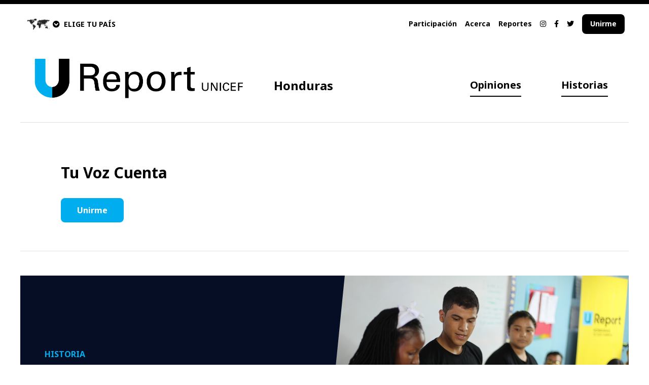

--- FILE ---
content_type: text/html; charset=utf-8
request_url: https://honduras.ureport.in/story/889/
body_size: 184915
content:
<!DOCTYPE html>



<html dir="ltr">
    <head>
        <meta charset="UTF-8">
        
        <meta name="viewport" content="width=device-width, initial-scale=1.0">
        <meta http-equiv="X-UA-Compatible" content="ie=edge">
        <title>
            U-Report
            
            Honduras
            
        </title>
        <meta name="description" content="">
        <meta name="keywords" content="">
        <meta name="author" content="">
        
        
            <link rel="icon" type="image/x-icon" href="/sitestatic/img/favicon-v2024.png">
        
        
    
        <meta property="og:url" content="https://honduras.ureport.in/story/889/">
        <meta property="og:type" content="article">
        <meta property="og:title" content="Registrate en U-Report por Mr. Hombre">
        <meta property="fb:app_id" content="268029430568826">
        <meta property="og:description" content="Sigue el paso a paso para registrarte y formar parte de U-Report Honduras">
        
            <meta property="og:image" content="https://ureport-app.s3.amazonaws.com/cache/a1/8c/a18cf33557999daf54e4345a99c56229.jpg">
        
    

        <!-- Google fonts we use -->
        <link href="https://fonts.googleapis.com/css2?family=Livvic:wght@300;400;700&family=Noto+Sans:wght@400;700&family=Roboto+Condensed:wght@500&family=Roboto:wght@500&display=swap"
              rel="stylesheet">
        <!-- Font awesome icons -->
        <link rel="stylesheet" href="https://cdnjs.cloudflare.com/ajax/libs/font-awesome/5.13.0/css/all.min.css">
        <!-- Leaflet for maps -->
        <link rel="stylesheet" href="https://cdnjs.cloudflare.com/ajax/libs/leaflet/1.5.1/leaflet.css">
        <!-- AOS, animation library -->
        <link rel="stylesheet" href="https://cdnjs.cloudflare.com/ajax/libs/aos/2.3.4/aos.css">
        <!-- U-Report styles, compress so they cache bust -->
        <link rel="stylesheet" href="/sitestatic/CACHE/css/output.950c3cf60003.css" type="text/css">
        <style type="text/css">
          .bg-dark1,
          .bg-dark1-v2024 {
            background: #00AEEF;
          }

          .border-dark1,
          .border-dark1-v2024 {
            border-color: #00AEEF;
          }

          .hover\:border-dark1:hover,
          .hover\:border-dark1-v2024:hover {
            border-color: #00AEEF;
          }

          .bg-dark2,
          .bg-dark2-v2024 {
            background: #00AEEF;
          }

          .border-dark2,
          .border-dark2-v2024 {
            border-color: #00AEEF;
          }

          .hover\:border-dark2:hover,
          .hover\:border-dark2-v2024:hover {
            border-color: #00AEEF;
          }

          .bg-dark3,
          .bg-dark3-v2024 {
            background: #00AEEF;
          }

          .border-dark3,
          .border-dark3-v2024 {
            border-color: #00AEEF;
          }

          .hover\:border-dark3:hover,
          .hover\:border-dark3-v2024:hover {
            border-color: #00AEEF;
          }

          .border-light1,
          .border-light1-v2024 {
            border-color: #00AEEF;
          }

          .bg-light1,
          .bg-light1-v2024 {
            background: #00AEEF;
          }

          .bg-light1.hover-dark:hover,
          .bg-light1-v2024.hover-dark:hover {
            background: #ffda33;
          }

          .text-light1,
          .text-light1-v2024 {
            color: #00AEEF;
          }

          .bg-light2,
          .bg-light2-v2024 {
            background: #00AEEF;
          }

          .bg-light2.hover-dark:hover,
          .bg-light2-v2024.hover-dark:hover {
            background: #89c7e8;
          }

          .ligth-black {
            background: lighten(#000000, 10%);
          }

          .slideout-menu {
            position: fixed;
            top: 0;
            bottom: 0;
            width: 230px;
            min-height: 100vh;
            will-change: transform;
            overflow-y: scroll;
            -webkit-overflow-scrolling: touch;
            z-index: 0;
            display: none;
          }

          .slideout-menu-left {
            left: 0;
          }

          .slideout-menu-right {
            right: 0;
          }

          .slideout-panel {
            position: relative;
            z-index: 1;
            will-change: transform;
            background-color: #FFF;
            /* A background-color is required */
            min-height: 100vh;
          }

          .slideout-open,
          .slideout-open body,
          .slideout-open .slideout-panel {
            overflow: hidden;
          }

          .slideout-open .slideout-menu {
            display: block;
          }

        

          .bg-dark1-v2024,
          .bg-dark2-v2024,
          .bg-dark3-v2024,
          .bg-light1-v2024,
          .bg-light2-v2024 {
            background: #00aeef;
          }

          .bg-dark1-home.hover-dark:hover,
          .bg-dark2-home.hover-dark:hover,
          .bg-dark3-home.hover-dark:hover,
          .bg-light1-home.hover-dark:hover,
          .bg-light2-home.hover-dark:hover {
            background: #98DFF9;
          }

          .border-dark1-v2024,
          .border-dark2-v2024,
          .border-dark3-v2024,
          .border-light1-v2024 {
            border-color: #00aeef;
          }

          .hover\:border-dark1-v2024:hover,
          .hover\:border-dark2-v2024:hover,
          .hover\:border-dark3-v2024:hover {
            border-color: #00aeef;
          }

          .bg-light1-v2024.hover-dark:hover {
            background: #98DFF9;
          }

          .text-light1-v2024 {
            color: #00aeef;
          }

        
        </style>
        <script type="text/javascript">
          var defaultColors = ["#e4002b", "#ff8200", "#ffd100", "#009a17", "#41b6e6", "#0050b5", "#d9d9d6"];
          var orgColors = '#00aeef, #FFC20E, #FF7100, #143E49, #2653B9, #e4002b'.toUpperCase().split(',');

          for (var i = 0; i < defaultColors.length; i++) {
            var elt = defaultColors[i].trim().toUpperCase();
            if ((orgColors.length <= 6) && (!orgColors.includes(elt))) {
              orgColors.push(elt);
            }
          }
        </script>
        
        
    </head>
    <body class="font-sans relative">
        <div id="fb-root"></div>
        
            <script>
              window.fbAsyncInit = function() {
                FB.init({
                  appId: '268029430568826',
                  xfbml: true,
                  version: 'v19.0'
                });
              };
            </script>
            <div class="fb-customerchat"
                 page_id="2240353682705940"
                 greeting_dialog_display="icon"
                 logged_in_greeting="Hi! Welcome to U-Report, chat to register and start speaking out today!"
                 logged_out_greeting="Hi! Welcome to U-Report, chat to register and start speaking out today!"></div>
        
        <script>
          (function(d, s, id) {
            var js, fjs = d.getElementsByTagName(s)[0];
            if (d.getElementById(id)) return;
            js = d.createElement(s);
            js.id = id;
            js.src = "//connect.facebook.net/es_ES/sdk/xfbml.customerchat.js";
            fjs.parentNode.insertBefore(js, fjs);
          }(document, 'script', 'facebook-jssdk'));
        </script>
        
        <div style="z-index:900"
             class="modal fixed hidden z-1 top-0 left-0 w-full h-full overwlow-auto bg-gray-900 export-modal shadow">
            <div class="w-3/5 modal-content mx-auto my-40 p-6 border border-black bg-white sticky top-45">
                <div class="font-bold text-xl mb-2 inline-block">Exportar y compartir</div>
                <i class="rtl:float-left ltr:float-right fas fa-times text-xl export-modal-close cursor-pointer"></i>
                <div style="min-height:30rem" class="export-modal-progress flex text-center">
                    <div class="fa-5x inline-block m-auto self-center">
                        <i class="fas fa-spinner fa-spin"></i>
                    </div>
                </div>
                <div class="export-modal-content">
                    <div class="md:w-3/4 inline-block mb-4">¿Quieres contarle al mundo sobre esto? Descarga esta imagen para ¡compartirla fácilmente en las redes sociales o para una hermosa presentación!</div>
                    <div class="md:w-1/4 rtl:float-left rtl:text-left ltr:float-right ltr:text-right   inline-block mb-4">
                        <a href="#" class="btn bg-light1-v2024 text-black inline-block download-screenshot hover-dark">Download</a>
                    </div>
                    <div class="mt-4 shadow">
                        <img src="#" alt="" class="screenshot-rendered">
                    </div>
                </div>
            </div>
        </div>
        <!-- mobile menu -->
        <div class="md:hidden flex bg-black" id="mobile-menu-container">
            <div class="bg-black text-white py-home pl-home pr-16 h-auto">
                <a href="/opinions/" class="hover:text-gray-600 block font-bold">Opiniones</a>
                <a href="/stories/" class="hover:text-gray-600 block mt-4 font-bold">Historias</a>
                
                <a href="/about/"
                   class="hover:text-gray-600 block mt-8">Acerca</a>
                <a href="/ureporters/" class="hover:text-gray-600 block mt-4">Participación</a>
                
                <a href="/reports/" class="hover:text-gray-600 block mt-4">Reportes</a>
                
                
                <div class="block mt-4">
                    
                        <a href="https://www.instagram.com/unicefhonduras/"
                           target="_blank"
                           class="hover:text-gray-600 flex-initial py-menu">
                            <i class="fab fa-instagram"></i>
                        </a>
                    
                    
                        <a href="https://www.facebook.com/UReportHN"
                           target="_blank"
                           class="hover:text-gray-600 flex-initial ml-4 py-menu">
                            <i class="fab fa-facebook-f"></i>
                        </a>
                    
                    
                        <a href="https://twitter.com/unicefhonduras"
                           target="_blank"
                           class="hover:text-gray-600 flex-initial ml-4 py-menu">
                            <i class="fab fa-twitter"></i>
                        </a>
                    
                </div>
                <a href="/join/" class="hover:text-gray-600 block font-bold mt-4">
                    
                        Unirme
                    
                </a>
                
                <div class="block mt-4 font-bold mobile-accordion text-sm cursor-pointer">
                    <i style="padding-top:2px"
                       class="ltr:float-left rtl:float-right fa-caret-right fas closed"></i>
                    <i style="padding-top:4px" class="ltr:float-left rtl:float-right fas fa-caret-down hidden open"></i>
                    <div class="hover:text-gray-750 px-3 whitespace-nowrap">ELIGE PAÍS</div>
                    <div class="mobile-accordion-content text-white">
                        <a href="//afghanistan.ureport.in/" class="hover:text-gray-600 block p-1">Afghanistan</a><a href="//angola.ureport.in" class="hover:text-gray-600 block p-1">Angola</a><a href="//argentina.ureport.in/" class="hover:text-gray-600 block p-1">Argentina</a><a href="//australia.ureport.in" class="hover:text-gray-600 block p-1">Australia</a><a href="//bangladesh.ureport.in/" class="hover:text-gray-600 block p-1">Bangladesh</a><a href="//barbados.ureport.in/" class="hover:text-gray-600 block p-1">Barbados</a><a href="//belize.ureport.in/" class="hover:text-gray-600 block p-1">Belize</a><a href="//benin.ureport.in/" class="hover:text-gray-600 block p-1">Benin</a><a href="//bolivia.ureport.in/" class="hover:text-gray-600 block p-1">Bolivia</a><a href="//bih.ureport.in/" class="hover:text-gray-600 block p-1">Bosnia and Herzegovina</a><a href="//botswana.ureport.in/" class="hover:text-gray-600 block p-1">Botswana</a><a href="//brasil.ureport.in/" class="hover:text-gray-600 block p-1">Brazil</a><a href="//bulgaria.ureport.in/" class="hover:text-gray-600 block p-1">Bulgaria</a><a href="//burkinafaso.ureport.in/" class="hover:text-gray-600 block p-1">Burkina Faso</a><a href="//burundi.ureport.in/" class="hover:text-gray-600 block p-1">Burundi</a><a href="//cameroon.ureport.in/" class="hover:text-gray-600 block p-1">Cameroun</a><a href="//canada-en.ureport.in/" class="hover:text-gray-600 block p-1">Canada</a><a href="//centrafrique.ureport.in/" class="hover:text-gray-600 block p-1">CAR</a><a href="//chile.ureport.in/" class="hover:text-gray-600 block p-1">Chile</a><a href="//congobrazzaville.ureport.in/" class="hover:text-gray-600 block p-1">Congo Brazzaville</a><a href="//costarica.ureport.in/" class="hover:text-gray-600 block p-1">Costa Rica</a><a href="//cotedivoire.ureport.in/" class="hover:text-gray-600 block p-1">Cote d&#x27;ivoire</a><a href="//croatia.ureport.in/" class="hover:text-gray-600 block p-1">Croatia</a><a href="//republicadominicana.ureport.in/" class="hover:text-gray-600 block p-1">Dominican Republic</a><a href="//drc.ureport.in/" class="hover:text-gray-600 block p-1">DRC</a><a href="//eca.ureport.in/" class="hover:text-gray-600 block p-1">Eastern Caribbean Area</a><a href="//ecuador.ureport.in/" class="hover:text-gray-600 block p-1">Ecuador</a><a href="//elsalvador.ureport.in/" class="hover:text-gray-600 block p-1">El Salvador</a><a href="//eswatini.ureport.in/" class="hover:text-gray-600 block p-1">Eswatini</a><a href="//ethiopia.ureport.in/" class="hover:text-gray-600 block p-1">Ethiopia</a><a href="//europe-uk.ureport.in/" class="hover:text-gray-600 block p-1">Europe</a><a href="//france.ureport.in" class="hover:text-gray-600 block p-1">France</a><a href="//gabon.ureport.in/" class="hover:text-gray-600 block p-1">Gabon</a><a href="//gambia.ureport.in/" class="hover:text-gray-600 block p-1">Gambia</a><a href="//ghana.ureport.in/" class="hover:text-gray-600 block p-1">Ghana</a><a href="//greece.ureport.in/" class="hover:text-gray-600 block p-1">Greece</a><a href="//guatemala.ureport.in/" class="hover:text-gray-600 block p-1">Guatemala</a><a href="//guinea.ureport.in/" class="hover:text-gray-600 block p-1">Guinea</a><a href="//guineaecuatorial.ureport.in/" class="hover:text-gray-600 block p-1">Guinea Ecuatorial</a><a href="//guineabissau.ureport.in/" class="hover:text-gray-600 block p-1">Guinea-Bissau</a><a href="//haiti.ureport.in/" class="hover:text-gray-600 block p-1">Haiti</a><a href="//honduras.ureport.in" class="hover:text-gray-600 block p-1">Honduras</a><a href="//india.ureport.in" class="hover:text-gray-600 block p-1">India</a><a href="//indonesia.ureport.in" class="hover:text-gray-600 block p-1">Indonesia</a><a href="//iraq.ureport.in" class="hover:text-gray-600 block p-1">Iraq</a><a href="//ireland.ureport.in" class="hover:text-gray-600 block p-1">Ireland</a><a href="//italia.ureport.in" class="hover:text-gray-600 block p-1">Italia</a><a href="//jamaica.ureport.in/" class="hover:text-gray-600 block p-1">Jamaica</a><a href="//jordan.ureport.in/" class="hover:text-gray-600 block p-1">Jordan</a><a href="//kazakhstan-ru.ureport.in/" class="hover:text-gray-600 block p-1">Kazakhstan</a><a href="//yunitok.in/" class="hover:text-gray-600 block p-1">Kenya</a><a href="//kiribati.ureport.in/" class="hover:text-gray-600 block p-1">Kiribati</a><a href="//kyrgyzstan.ureport.in/" class="hover:text-gray-600 block p-1">Kyrgyzstan</a><a href="//lebanon.ureport.in/" class="hover:text-gray-600 block p-1">Lebanon</a><a href="//les.ureport.in/" class="hover:text-gray-600 block p-1">Lesotho</a><a href="//liberia.ureport.in/" class="hover:text-gray-600 block p-1">Liberia</a><a href="//madagascar.ureport.in/" class="hover:text-gray-600 block p-1">Madagascar</a><a href="//malawi.ureport.in/" class="hover:text-gray-600 block p-1">Malawi</a><a href="//malaysia.ureport.in/" class="hover:text-gray-600 block p-1">Malaysia</a><a href="//mali.ureport.in/" class="hover:text-gray-600 block p-1">Mali</a><a href="//mauritania.ureport.in/" class="hover:text-gray-600 block p-1">Mauritania</a><a href="//mexico.ureport.in/" class="hover:text-gray-600 block p-1">Mexico</a><a href="//micronesia.ureport.in" class="hover:text-gray-600 block p-1">Micronesia</a><a href="//moldova.ureport.in" class="hover:text-gray-600 block p-1">Moldova</a><a href="//morocco.ureport.in" class="hover:text-gray-600 block p-1">Morocco</a><a href="//smsbiz.co.mz/" class="hover:text-gray-600 block p-1">Mozambique</a><a href="//myanmar.ureport.in" class="hover:text-gray-600 block p-1">Myanmar</a><a href="//namibia.ureport.in" class="hover:text-gray-600 block p-1">Namibia</a><a href="//nepal.ureport.in" class="hover:text-gray-600 block p-1">Nepal</a><a href="//nicaragua.ureport.in" class="hover:text-gray-600 block p-1">Nicaragua</a><a href="//niger.ureport.in" class="hover:text-gray-600 block p-1">Niger</a><a href="//nigeria.ureport.in" class="hover:text-gray-600 block p-1">Nigeria</a><a href="//nigeria24x7.ureport.in" class="hover:text-gray-600 block p-1">Nigeria24x7</a><a href="//norge.ureport.in" class="hover:text-gray-600 block p-1">Norge</a><a href="//mk.ureport.in/" class="hover:text-gray-600 block p-1">North Macedonia</a><a href="//oecs.ureport.in" class="hover:text-gray-600 block p-1">OECS</a><a href="//onthemove.ureport.in" class="hover:text-gray-600 block p-1">On the move</a><a href="//pacific.ureport.in" class="hover:text-gray-600 block p-1">Pacific</a><a href="//ureport.pk" class="hover:text-gray-600 block p-1">Pakistan</a><a href="//panama.ureport.in" class="hover:text-gray-600 block p-1">Panama</a><a href="//paraguay.ureport.in" class="hover:text-gray-600 block p-1">Paraguay</a><a href="//philippines.ureport.in" class="hover:text-gray-600 block p-1">Philippines</a><a href="//png.ureport.in" class="hover:text-gray-600 block p-1">PNG</a><a href="//romania.ureport.in/" class="hover:text-gray-600 block p-1">România</a><a href="//senegal.ureport.in/" class="hover:text-gray-600 block p-1">Senegal</a><a href="//serbia.ureport.in/" class="hover:text-gray-600 block p-1">Serbia</a><a href="//sierraleone.ureport.in" class="hover:text-gray-600 block p-1">Sierra Leone</a><a href="//slovenija.ureport.in" class="hover:text-gray-600 block p-1">Slovenija</a><a href="//solomonislands.ureport.in" class="hover:text-gray-600 block p-1">Solomon Islands</a><a href="//somalia.ureport.in" class="hover:text-gray-600 block p-1">Somalia</a><a href="//sa.ureport.in" class="hover:text-gray-600 block p-1">South Africa</a><a href="//southasia.ureport.in" class="hover:text-gray-600 block p-1">South Asia</a><a href="//sudan.ureport.in" class="hover:text-gray-600 block p-1">Sudan</a><a href="//sverige.ureport.in" class="hover:text-gray-600 block p-1">Sverige</a><a href="//stp.ureport.in" class="hover:text-gray-600 block p-1">São Tomé and Príncipe</a><a href="//tanzania.ureport.in" class="hover:text-gray-600 block p-1">Tanzania</a><a href="//tchad.ureport.in" class="hover:text-gray-600 block p-1">Tchad</a><a href="//thailand.ureport.in" class="hover:text-gray-600 block p-1">Thailand</a><a href="//tt.ureport.in/" class="hover:text-gray-600 block p-1">Trinidad and Tobago</a><a href="//tunisie.ureport.in" class="hover:text-gray-600 block p-1">Tunisia</a><a href="//ureport.ug" class="hover:text-gray-600 block p-1">Uganda</a><a href="//ukraine.ureport.in" class="hover:text-gray-600 block p-1">Ukraine</a><a href="//uniendovoces-bol.ureport.in" class="hover:text-gray-600 block p-1">Uniendo Voces - Bolivia</a><a href="//uniendovoces-br.ureport.in" class="hover:text-gray-600 block p-1">Uniendo Voces - Brasil</a><a href="//uniendovoces-ec.ureport.in" class="hover:text-gray-600 block p-1">Uniendo Voces - Ecuador</a><a href="//uzbekistan.ureport.in" class="hover:text-gray-600 block p-1">Uzbekistan</a><a href="//vietnam.ureport.in" class="hover:text-gray-600 block p-1">Vietnam</a><a href="//westernbalkans.ureport.in" class="hover:text-gray-600 block p-1">Western Balkans</a><a href="//zm.ureport.in" class="hover:text-gray-600 block p-1">Zambia</a><a href="//zimbabwe.ureport.in" class="hover:text-gray-600 block p-1">Zimbabwe</a>
                    </div>
                </div>
            </div>
        </div>
        <div id="mobile-sliding-panel">
            <!-- top black bar -->
            <div class="block bg-black h-2"></div>
            <!-- countries (off screen to start) -->
            <div class="bg-black text-white z-600" id="countries">
                <a href="javascript:void(0)" class="rtl:float-left ltr:float-right p-4" id="countries-closer">
                    <i class="fas fa-times text-3xl"></i>
                </a>
                <div class="flex p-home">
                    <div class="md:w-1/6 ">
                        <div class="p-4 ">
                            <a href="https://ureport.in/" class="hover:bg-gray-900 inline-block border-white p-2">
                                
                                    
                                        <img src="/sitestatic/img/logos/UREPORT/U-Report_Logo_invert_EN.png"
                                             alt="Honduras"
                                             class="logo">
                                    
                                
                            </a>
                        </div>
                    </div>
                    <div class="md:w-5/6 flex-center-y">
                        <div>

<div class="welcome-flags-global">
    
        <div class="countries-dropdown grid grid-cols-4">
            
                <div class="block py-1 region-dropdown col-span-4">
                    <a href="#" class="font-bold px-4 py-2 inline-block">
                        <i style="padding-top:2px"
                           class="rtl:float-right ltr:float-left fa-caret-right fas fa-caret-right closed"></i>
                        <i style="padding-top:4px" class="rtl:float-right ltr:float-left fas fa-caret-down hidden open"></i>
                        <div class="rtl:pr-3 ltr:pl-3 text-sm">Todas las ubicaciones</div>
                    </a>
                    <div class="countries-results grid grid-cols-6">
                        
                            
                                <div>
                                    <a href="//afghanistan.ureport.in/" class="hover:bg-gray-700 inline-block px-4 py-2">
                                        <div class="rtl:mr-2 ltr:ml-2 text-sm">Afghanistan</div>
                                    </a>
                                </div>
                            
                        
                            
                                <div>
                                    <a href="//angola.ureport.in" class="hover:bg-gray-700 inline-block px-4 py-2">
                                        <div class="rtl:mr-2 ltr:ml-2 text-sm">Angola</div>
                                    </a>
                                </div>
                            
                        
                            
                                <div>
                                    <a href="//argentina.ureport.in/" class="hover:bg-gray-700 inline-block px-4 py-2">
                                        <div class="rtl:mr-2 ltr:ml-2 text-sm">Argentina</div>
                                    </a>
                                </div>
                            
                        
                            
                                <div>
                                    <a href="//australia.ureport.in" class="hover:bg-gray-700 inline-block px-4 py-2">
                                        <div class="rtl:mr-2 ltr:ml-2 text-sm">Australia</div>
                                    </a>
                                </div>
                            
                        
                            
                                <div>
                                    <a href="//bangladesh.ureport.in/" class="hover:bg-gray-700 inline-block px-4 py-2">
                                        <div class="rtl:mr-2 ltr:ml-2 text-sm">Bangladesh</div>
                                    </a>
                                </div>
                            
                        
                            
                                <div>
                                    <a href="//barbados.ureport.in/" class="hover:bg-gray-700 inline-block px-4 py-2">
                                        <div class="rtl:mr-2 ltr:ml-2 text-sm">Barbados</div>
                                    </a>
                                </div>
                            
                        
                            
                                <div>
                                    <a href="//belize.ureport.in/" class="hover:bg-gray-700 inline-block px-4 py-2">
                                        <div class="rtl:mr-2 ltr:ml-2 text-sm">Belize</div>
                                    </a>
                                </div>
                            
                        
                            
                                <div>
                                    <a href="//benin.ureport.in/" class="hover:bg-gray-700 inline-block px-4 py-2">
                                        <div class="rtl:mr-2 ltr:ml-2 text-sm">Benin</div>
                                    </a>
                                </div>
                            
                        
                            
                                <div>
                                    <a href="//bolivia.ureport.in/" class="hover:bg-gray-700 inline-block px-4 py-2">
                                        <div class="rtl:mr-2 ltr:ml-2 text-sm">Bolivia</div>
                                    </a>
                                </div>
                            
                        
                            
                                <div>
                                    <a href="//bih.ureport.in/" class="hover:bg-gray-700 inline-block px-4 py-2">
                                        <div class="rtl:mr-2 ltr:ml-2 text-sm">Bosnia and Herzegovina</div>
                                    </a>
                                </div>
                            
                        
                            
                                <div>
                                    <a href="//botswana.ureport.in/" class="hover:bg-gray-700 inline-block px-4 py-2">
                                        <div class="rtl:mr-2 ltr:ml-2 text-sm">Botswana</div>
                                    </a>
                                </div>
                            
                        
                            
                                <div>
                                    <a href="//brasil.ureport.in/" class="hover:bg-gray-700 inline-block px-4 py-2">
                                        <div class="rtl:mr-2 ltr:ml-2 text-sm">Brazil</div>
                                    </a>
                                </div>
                            
                        
                            
                                <div>
                                    <a href="//bulgaria.ureport.in/" class="hover:bg-gray-700 inline-block px-4 py-2">
                                        <div class="rtl:mr-2 ltr:ml-2 text-sm">Bulgaria</div>
                                    </a>
                                </div>
                            
                        
                            
                                <div>
                                    <a href="//burkinafaso.ureport.in/" class="hover:bg-gray-700 inline-block px-4 py-2">
                                        <div class="rtl:mr-2 ltr:ml-2 text-sm">Burkina Faso</div>
                                    </a>
                                </div>
                            
                        
                            
                                <div>
                                    <a href="//burundi.ureport.in/" class="hover:bg-gray-700 inline-block px-4 py-2">
                                        <div class="rtl:mr-2 ltr:ml-2 text-sm">Burundi</div>
                                    </a>
                                </div>
                            
                        
                            
                                <div>
                                    <a href="//cameroon.ureport.in/" class="hover:bg-gray-700 inline-block px-4 py-2">
                                        <div class="rtl:mr-2 ltr:ml-2 text-sm">Cameroun</div>
                                    </a>
                                </div>
                            
                        
                            
                                <div>
                                    <a href="//canada-en.ureport.in/" class="hover:bg-gray-700 inline-block px-4 py-2">
                                        <div class="rtl:mr-2 ltr:ml-2 text-sm">Canada</div>
                                    </a>
                                </div>
                            
                        
                            
                                <div>
                                    <a href="//centrafrique.ureport.in/" class="hover:bg-gray-700 inline-block px-4 py-2">
                                        <div class="rtl:mr-2 ltr:ml-2 text-sm">CAR</div>
                                    </a>
                                </div>
                            
                        
                            
                                <div>
                                    <a href="//chile.ureport.in/" class="hover:bg-gray-700 inline-block px-4 py-2">
                                        <div class="rtl:mr-2 ltr:ml-2 text-sm">Chile</div>
                                    </a>
                                </div>
                            
                        
                            
                                <div>
                                    <a href="//congobrazzaville.ureport.in/" class="hover:bg-gray-700 inline-block px-4 py-2">
                                        <div class="rtl:mr-2 ltr:ml-2 text-sm">Congo Brazzaville</div>
                                    </a>
                                </div>
                            
                        
                            
                                <div>
                                    <a href="//costarica.ureport.in/" class="hover:bg-gray-700 inline-block px-4 py-2">
                                        <div class="rtl:mr-2 ltr:ml-2 text-sm">Costa Rica</div>
                                    </a>
                                </div>
                            
                        
                            
                                <div>
                                    <a href="//cotedivoire.ureport.in/" class="hover:bg-gray-700 inline-block px-4 py-2">
                                        <div class="rtl:mr-2 ltr:ml-2 text-sm">Cote d&#x27;ivoire</div>
                                    </a>
                                </div>
                            
                        
                            
                                <div>
                                    <a href="//croatia.ureport.in/" class="hover:bg-gray-700 inline-block px-4 py-2">
                                        <div class="rtl:mr-2 ltr:ml-2 text-sm">Croatia</div>
                                    </a>
                                </div>
                            
                        
                            
                                <div>
                                    <a href="//republicadominicana.ureport.in/" class="hover:bg-gray-700 inline-block px-4 py-2">
                                        <div class="rtl:mr-2 ltr:ml-2 text-sm">Dominican Republic</div>
                                    </a>
                                </div>
                            
                        
                            
                                <div>
                                    <a href="//drc.ureport.in/" class="hover:bg-gray-700 inline-block px-4 py-2">
                                        <div class="rtl:mr-2 ltr:ml-2 text-sm">DRC</div>
                                    </a>
                                </div>
                            
                        
                            
                                <div>
                                    <a href="//eca.ureport.in/" class="hover:bg-gray-700 inline-block px-4 py-2">
                                        <div class="rtl:mr-2 ltr:ml-2 text-sm">Eastern Caribbean Area</div>
                                    </a>
                                </div>
                            
                        
                            
                                <div>
                                    <a href="//ecuador.ureport.in/" class="hover:bg-gray-700 inline-block px-4 py-2">
                                        <div class="rtl:mr-2 ltr:ml-2 text-sm">Ecuador</div>
                                    </a>
                                </div>
                            
                        
                            
                                <div>
                                    <a href="//elsalvador.ureport.in/" class="hover:bg-gray-700 inline-block px-4 py-2">
                                        <div class="rtl:mr-2 ltr:ml-2 text-sm">El Salvador</div>
                                    </a>
                                </div>
                            
                        
                            
                                <div>
                                    <a href="//eswatini.ureport.in/" class="hover:bg-gray-700 inline-block px-4 py-2">
                                        <div class="rtl:mr-2 ltr:ml-2 text-sm">Eswatini</div>
                                    </a>
                                </div>
                            
                        
                            
                                <div>
                                    <a href="//ethiopia.ureport.in/" class="hover:bg-gray-700 inline-block px-4 py-2">
                                        <div class="rtl:mr-2 ltr:ml-2 text-sm">Ethiopia</div>
                                    </a>
                                </div>
                            
                        
                            
                                <div>
                                    <a href="//europe-uk.ureport.in/" class="hover:bg-gray-700 inline-block px-4 py-2">
                                        <div class="rtl:mr-2 ltr:ml-2 text-sm">Europe</div>
                                    </a>
                                </div>
                            
                        
                            
                                <div>
                                    <a href="//france.ureport.in" class="hover:bg-gray-700 inline-block px-4 py-2">
                                        <div class="rtl:mr-2 ltr:ml-2 text-sm">France</div>
                                    </a>
                                </div>
                            
                        
                            
                                <div>
                                    <a href="//gabon.ureport.in/" class="hover:bg-gray-700 inline-block px-4 py-2">
                                        <div class="rtl:mr-2 ltr:ml-2 text-sm">Gabon</div>
                                    </a>
                                </div>
                            
                        
                            
                                <div>
                                    <a href="//gambia.ureport.in/" class="hover:bg-gray-700 inline-block px-4 py-2">
                                        <div class="rtl:mr-2 ltr:ml-2 text-sm">Gambia</div>
                                    </a>
                                </div>
                            
                        
                            
                                <div>
                                    <a href="//ghana.ureport.in/" class="hover:bg-gray-700 inline-block px-4 py-2">
                                        <div class="rtl:mr-2 ltr:ml-2 text-sm">Ghana</div>
                                    </a>
                                </div>
                            
                        
                            
                                <div>
                                    <a href="//greece.ureport.in/" class="hover:bg-gray-700 inline-block px-4 py-2">
                                        <div class="rtl:mr-2 ltr:ml-2 text-sm">Greece</div>
                                    </a>
                                </div>
                            
                        
                            
                                <div>
                                    <a href="//guatemala.ureport.in/" class="hover:bg-gray-700 inline-block px-4 py-2">
                                        <div class="rtl:mr-2 ltr:ml-2 text-sm">Guatemala</div>
                                    </a>
                                </div>
                            
                        
                            
                                <div>
                                    <a href="//guinea.ureport.in/" class="hover:bg-gray-700 inline-block px-4 py-2">
                                        <div class="rtl:mr-2 ltr:ml-2 text-sm">Guinea</div>
                                    </a>
                                </div>
                            
                        
                            
                                <div>
                                    <a href="//guineaecuatorial.ureport.in/" class="hover:bg-gray-700 inline-block px-4 py-2">
                                        <div class="rtl:mr-2 ltr:ml-2 text-sm">Guinea Ecuatorial</div>
                                    </a>
                                </div>
                            
                        
                            
                                <div>
                                    <a href="//guineabissau.ureport.in/" class="hover:bg-gray-700 inline-block px-4 py-2">
                                        <div class="rtl:mr-2 ltr:ml-2 text-sm">Guinea-Bissau</div>
                                    </a>
                                </div>
                            
                        
                            
                                <div>
                                    <a href="//haiti.ureport.in/" class="hover:bg-gray-700 inline-block px-4 py-2">
                                        <div class="rtl:mr-2 ltr:ml-2 text-sm">Haiti</div>
                                    </a>
                                </div>
                            
                        
                            
                                <div>
                                    <a href="//honduras.ureport.in" class="hover:bg-gray-700 inline-block px-4 py-2">
                                        <div class="rtl:mr-2 ltr:ml-2 text-sm">Honduras</div>
                                    </a>
                                </div>
                            
                        
                            
                                <div>
                                    <a href="//india.ureport.in" class="hover:bg-gray-700 inline-block px-4 py-2">
                                        <div class="rtl:mr-2 ltr:ml-2 text-sm">India</div>
                                    </a>
                                </div>
                            
                        
                            
                                <div>
                                    <a href="//indonesia.ureport.in" class="hover:bg-gray-700 inline-block px-4 py-2">
                                        <div class="rtl:mr-2 ltr:ml-2 text-sm">Indonesia</div>
                                    </a>
                                </div>
                            
                        
                            
                                <div>
                                    <a href="//iraq.ureport.in" class="hover:bg-gray-700 inline-block px-4 py-2">
                                        <div class="rtl:mr-2 ltr:ml-2 text-sm">Iraq</div>
                                    </a>
                                </div>
                            
                        
                            
                                <div>
                                    <a href="//ireland.ureport.in" class="hover:bg-gray-700 inline-block px-4 py-2">
                                        <div class="rtl:mr-2 ltr:ml-2 text-sm">Ireland</div>
                                    </a>
                                </div>
                            
                        
                            
                                <div>
                                    <a href="//italia.ureport.in" class="hover:bg-gray-700 inline-block px-4 py-2">
                                        <div class="rtl:mr-2 ltr:ml-2 text-sm">Italia</div>
                                    </a>
                                </div>
                            
                        
                            
                                <div>
                                    <a href="//jamaica.ureport.in/" class="hover:bg-gray-700 inline-block px-4 py-2">
                                        <div class="rtl:mr-2 ltr:ml-2 text-sm">Jamaica</div>
                                    </a>
                                </div>
                            
                        
                            
                                <div>
                                    <a href="//jordan.ureport.in/" class="hover:bg-gray-700 inline-block px-4 py-2">
                                        <div class="rtl:mr-2 ltr:ml-2 text-sm">Jordan</div>
                                    </a>
                                </div>
                            
                        
                            
                                <div>
                                    <a href="//kazakhstan-ru.ureport.in/" class="hover:bg-gray-700 inline-block px-4 py-2">
                                        <div class="rtl:mr-2 ltr:ml-2 text-sm">Kazakhstan</div>
                                    </a>
                                </div>
                            
                        
                            
                                <div>
                                    <a href="//yunitok.in/" class="hover:bg-gray-700 inline-block px-4 py-2">
                                        <div class="rtl:mr-2 ltr:ml-2 text-sm">Kenya</div>
                                    </a>
                                </div>
                            
                        
                            
                                <div>
                                    <a href="//kiribati.ureport.in/" class="hover:bg-gray-700 inline-block px-4 py-2">
                                        <div class="rtl:mr-2 ltr:ml-2 text-sm">Kiribati</div>
                                    </a>
                                </div>
                            
                        
                            
                                <div>
                                    <a href="//kyrgyzstan.ureport.in/" class="hover:bg-gray-700 inline-block px-4 py-2">
                                        <div class="rtl:mr-2 ltr:ml-2 text-sm">Kyrgyzstan</div>
                                    </a>
                                </div>
                            
                        
                            
                                <div>
                                    <a href="//lebanon.ureport.in/" class="hover:bg-gray-700 inline-block px-4 py-2">
                                        <div class="rtl:mr-2 ltr:ml-2 text-sm">Lebanon</div>
                                    </a>
                                </div>
                            
                        
                            
                                <div>
                                    <a href="//les.ureport.in/" class="hover:bg-gray-700 inline-block px-4 py-2">
                                        <div class="rtl:mr-2 ltr:ml-2 text-sm">Lesotho</div>
                                    </a>
                                </div>
                            
                        
                            
                                <div>
                                    <a href="//liberia.ureport.in/" class="hover:bg-gray-700 inline-block px-4 py-2">
                                        <div class="rtl:mr-2 ltr:ml-2 text-sm">Liberia</div>
                                    </a>
                                </div>
                            
                        
                            
                                <div>
                                    <a href="//madagascar.ureport.in/" class="hover:bg-gray-700 inline-block px-4 py-2">
                                        <div class="rtl:mr-2 ltr:ml-2 text-sm">Madagascar</div>
                                    </a>
                                </div>
                            
                        
                            
                                <div>
                                    <a href="//malawi.ureport.in/" class="hover:bg-gray-700 inline-block px-4 py-2">
                                        <div class="rtl:mr-2 ltr:ml-2 text-sm">Malawi</div>
                                    </a>
                                </div>
                            
                        
                            
                                <div>
                                    <a href="//malaysia.ureport.in/" class="hover:bg-gray-700 inline-block px-4 py-2">
                                        <div class="rtl:mr-2 ltr:ml-2 text-sm">Malaysia</div>
                                    </a>
                                </div>
                            
                        
                            
                                <div>
                                    <a href="//mali.ureport.in/" class="hover:bg-gray-700 inline-block px-4 py-2">
                                        <div class="rtl:mr-2 ltr:ml-2 text-sm">Mali</div>
                                    </a>
                                </div>
                            
                        
                            
                                <div>
                                    <a href="//mauritania.ureport.in/" class="hover:bg-gray-700 inline-block px-4 py-2">
                                        <div class="rtl:mr-2 ltr:ml-2 text-sm">Mauritania</div>
                                    </a>
                                </div>
                            
                        
                            
                                <div>
                                    <a href="//mexico.ureport.in/" class="hover:bg-gray-700 inline-block px-4 py-2">
                                        <div class="rtl:mr-2 ltr:ml-2 text-sm">Mexico</div>
                                    </a>
                                </div>
                            
                        
                            
                                <div>
                                    <a href="//micronesia.ureport.in" class="hover:bg-gray-700 inline-block px-4 py-2">
                                        <div class="rtl:mr-2 ltr:ml-2 text-sm">Micronesia</div>
                                    </a>
                                </div>
                            
                        
                            
                                <div>
                                    <a href="//moldova.ureport.in" class="hover:bg-gray-700 inline-block px-4 py-2">
                                        <div class="rtl:mr-2 ltr:ml-2 text-sm">Moldova</div>
                                    </a>
                                </div>
                            
                        
                            
                                <div>
                                    <a href="//morocco.ureport.in" class="hover:bg-gray-700 inline-block px-4 py-2">
                                        <div class="rtl:mr-2 ltr:ml-2 text-sm">Morocco</div>
                                    </a>
                                </div>
                            
                        
                            
                                <div>
                                    <a href="//smsbiz.co.mz/" class="hover:bg-gray-700 inline-block px-4 py-2">
                                        <div class="rtl:mr-2 ltr:ml-2 text-sm">Mozambique</div>
                                    </a>
                                </div>
                            
                        
                            
                                <div>
                                    <a href="//myanmar.ureport.in" class="hover:bg-gray-700 inline-block px-4 py-2">
                                        <div class="rtl:mr-2 ltr:ml-2 text-sm">Myanmar</div>
                                    </a>
                                </div>
                            
                        
                            
                                <div>
                                    <a href="//namibia.ureport.in" class="hover:bg-gray-700 inline-block px-4 py-2">
                                        <div class="rtl:mr-2 ltr:ml-2 text-sm">Namibia</div>
                                    </a>
                                </div>
                            
                        
                            
                                <div>
                                    <a href="//nepal.ureport.in" class="hover:bg-gray-700 inline-block px-4 py-2">
                                        <div class="rtl:mr-2 ltr:ml-2 text-sm">Nepal</div>
                                    </a>
                                </div>
                            
                        
                            
                                <div>
                                    <a href="//nicaragua.ureport.in" class="hover:bg-gray-700 inline-block px-4 py-2">
                                        <div class="rtl:mr-2 ltr:ml-2 text-sm">Nicaragua</div>
                                    </a>
                                </div>
                            
                        
                            
                                <div>
                                    <a href="//niger.ureport.in" class="hover:bg-gray-700 inline-block px-4 py-2">
                                        <div class="rtl:mr-2 ltr:ml-2 text-sm">Niger</div>
                                    </a>
                                </div>
                            
                        
                            
                                <div>
                                    <a href="//nigeria.ureport.in" class="hover:bg-gray-700 inline-block px-4 py-2">
                                        <div class="rtl:mr-2 ltr:ml-2 text-sm">Nigeria</div>
                                    </a>
                                </div>
                            
                        
                            
                                <div>
                                    <a href="//nigeria24x7.ureport.in" class="hover:bg-gray-700 inline-block px-4 py-2">
                                        <div class="rtl:mr-2 ltr:ml-2 text-sm">Nigeria24x7</div>
                                    </a>
                                </div>
                            
                        
                            
                                <div>
                                    <a href="//norge.ureport.in" class="hover:bg-gray-700 inline-block px-4 py-2">
                                        <div class="rtl:mr-2 ltr:ml-2 text-sm">Norge</div>
                                    </a>
                                </div>
                            
                        
                            
                                <div>
                                    <a href="//mk.ureport.in/" class="hover:bg-gray-700 inline-block px-4 py-2">
                                        <div class="rtl:mr-2 ltr:ml-2 text-sm">North Macedonia</div>
                                    </a>
                                </div>
                            
                        
                            
                                <div>
                                    <a href="//oecs.ureport.in" class="hover:bg-gray-700 inline-block px-4 py-2">
                                        <div class="rtl:mr-2 ltr:ml-2 text-sm">OECS</div>
                                    </a>
                                </div>
                            
                        
                            
                                <div>
                                    <a href="//onthemove.ureport.in" class="hover:bg-gray-700 inline-block px-4 py-2">
                                        <div class="rtl:mr-2 ltr:ml-2 text-sm">On the move</div>
                                    </a>
                                </div>
                            
                        
                            
                                <div>
                                    <a href="//pacific.ureport.in" class="hover:bg-gray-700 inline-block px-4 py-2">
                                        <div class="rtl:mr-2 ltr:ml-2 text-sm">Pacific</div>
                                    </a>
                                </div>
                            
                        
                            
                                <div>
                                    <a href="//ureport.pk" class="hover:bg-gray-700 inline-block px-4 py-2">
                                        <div class="rtl:mr-2 ltr:ml-2 text-sm">Pakistan</div>
                                    </a>
                                </div>
                            
                        
                            
                                <div>
                                    <a href="//panama.ureport.in" class="hover:bg-gray-700 inline-block px-4 py-2">
                                        <div class="rtl:mr-2 ltr:ml-2 text-sm">Panama</div>
                                    </a>
                                </div>
                            
                        
                            
                                <div>
                                    <a href="//paraguay.ureport.in" class="hover:bg-gray-700 inline-block px-4 py-2">
                                        <div class="rtl:mr-2 ltr:ml-2 text-sm">Paraguay</div>
                                    </a>
                                </div>
                            
                        
                            
                                <div>
                                    <a href="//philippines.ureport.in" class="hover:bg-gray-700 inline-block px-4 py-2">
                                        <div class="rtl:mr-2 ltr:ml-2 text-sm">Philippines</div>
                                    </a>
                                </div>
                            
                        
                            
                                <div>
                                    <a href="//png.ureport.in" class="hover:bg-gray-700 inline-block px-4 py-2">
                                        <div class="rtl:mr-2 ltr:ml-2 text-sm">PNG</div>
                                    </a>
                                </div>
                            
                        
                            
                                <div>
                                    <a href="//romania.ureport.in/" class="hover:bg-gray-700 inline-block px-4 py-2">
                                        <div class="rtl:mr-2 ltr:ml-2 text-sm">România</div>
                                    </a>
                                </div>
                            
                        
                            
                                <div>
                                    <a href="//senegal.ureport.in/" class="hover:bg-gray-700 inline-block px-4 py-2">
                                        <div class="rtl:mr-2 ltr:ml-2 text-sm">Senegal</div>
                                    </a>
                                </div>
                            
                        
                            
                                <div>
                                    <a href="//serbia.ureport.in/" class="hover:bg-gray-700 inline-block px-4 py-2">
                                        <div class="rtl:mr-2 ltr:ml-2 text-sm">Serbia</div>
                                    </a>
                                </div>
                            
                        
                            
                                <div>
                                    <a href="//sierraleone.ureport.in" class="hover:bg-gray-700 inline-block px-4 py-2">
                                        <div class="rtl:mr-2 ltr:ml-2 text-sm">Sierra Leone</div>
                                    </a>
                                </div>
                            
                        
                            
                                <div>
                                    <a href="//slovenija.ureport.in" class="hover:bg-gray-700 inline-block px-4 py-2">
                                        <div class="rtl:mr-2 ltr:ml-2 text-sm">Slovenija</div>
                                    </a>
                                </div>
                            
                        
                            
                                <div>
                                    <a href="//solomonislands.ureport.in" class="hover:bg-gray-700 inline-block px-4 py-2">
                                        <div class="rtl:mr-2 ltr:ml-2 text-sm">Solomon Islands</div>
                                    </a>
                                </div>
                            
                        
                            
                                <div>
                                    <a href="//somalia.ureport.in" class="hover:bg-gray-700 inline-block px-4 py-2">
                                        <div class="rtl:mr-2 ltr:ml-2 text-sm">Somalia</div>
                                    </a>
                                </div>
                            
                        
                            
                                <div>
                                    <a href="//sa.ureport.in" class="hover:bg-gray-700 inline-block px-4 py-2">
                                        <div class="rtl:mr-2 ltr:ml-2 text-sm">South Africa</div>
                                    </a>
                                </div>
                            
                        
                            
                                <div>
                                    <a href="//southasia.ureport.in" class="hover:bg-gray-700 inline-block px-4 py-2">
                                        <div class="rtl:mr-2 ltr:ml-2 text-sm">South Asia</div>
                                    </a>
                                </div>
                            
                        
                            
                                <div>
                                    <a href="//sudan.ureport.in" class="hover:bg-gray-700 inline-block px-4 py-2">
                                        <div class="rtl:mr-2 ltr:ml-2 text-sm">Sudan</div>
                                    </a>
                                </div>
                            
                        
                            
                                <div>
                                    <a href="//sverige.ureport.in" class="hover:bg-gray-700 inline-block px-4 py-2">
                                        <div class="rtl:mr-2 ltr:ml-2 text-sm">Sverige</div>
                                    </a>
                                </div>
                            
                        
                            
                                <div>
                                    <a href="//stp.ureport.in" class="hover:bg-gray-700 inline-block px-4 py-2">
                                        <div class="rtl:mr-2 ltr:ml-2 text-sm">São Tomé and Príncipe</div>
                                    </a>
                                </div>
                            
                        
                            
                                <div>
                                    <a href="//tanzania.ureport.in" class="hover:bg-gray-700 inline-block px-4 py-2">
                                        <div class="rtl:mr-2 ltr:ml-2 text-sm">Tanzania</div>
                                    </a>
                                </div>
                            
                        
                            
                                <div>
                                    <a href="//tchad.ureport.in" class="hover:bg-gray-700 inline-block px-4 py-2">
                                        <div class="rtl:mr-2 ltr:ml-2 text-sm">Tchad</div>
                                    </a>
                                </div>
                            
                        
                            
                                <div>
                                    <a href="//thailand.ureport.in" class="hover:bg-gray-700 inline-block px-4 py-2">
                                        <div class="rtl:mr-2 ltr:ml-2 text-sm">Thailand</div>
                                    </a>
                                </div>
                            
                        
                            
                                <div>
                                    <a href="//tt.ureport.in/" class="hover:bg-gray-700 inline-block px-4 py-2">
                                        <div class="rtl:mr-2 ltr:ml-2 text-sm">Trinidad and Tobago</div>
                                    </a>
                                </div>
                            
                        
                            
                                <div>
                                    <a href="//tunisie.ureport.in" class="hover:bg-gray-700 inline-block px-4 py-2">
                                        <div class="rtl:mr-2 ltr:ml-2 text-sm">Tunisia</div>
                                    </a>
                                </div>
                            
                        
                            
                                <div>
                                    <a href="//ureport.ug" class="hover:bg-gray-700 inline-block px-4 py-2">
                                        <div class="rtl:mr-2 ltr:ml-2 text-sm">Uganda</div>
                                    </a>
                                </div>
                            
                        
                            
                                <div>
                                    <a href="//ukraine.ureport.in" class="hover:bg-gray-700 inline-block px-4 py-2">
                                        <div class="rtl:mr-2 ltr:ml-2 text-sm">Ukraine</div>
                                    </a>
                                </div>
                            
                        
                            
                                <div>
                                    <a href="//uniendovoces-bol.ureport.in" class="hover:bg-gray-700 inline-block px-4 py-2">
                                        <div class="rtl:mr-2 ltr:ml-2 text-sm">Uniendo Voces - Bolivia</div>
                                    </a>
                                </div>
                            
                        
                            
                                <div>
                                    <a href="//uniendovoces-br.ureport.in" class="hover:bg-gray-700 inline-block px-4 py-2">
                                        <div class="rtl:mr-2 ltr:ml-2 text-sm">Uniendo Voces - Brasil</div>
                                    </a>
                                </div>
                            
                        
                            
                                <div>
                                    <a href="//uniendovoces-ec.ureport.in" class="hover:bg-gray-700 inline-block px-4 py-2">
                                        <div class="rtl:mr-2 ltr:ml-2 text-sm">Uniendo Voces - Ecuador</div>
                                    </a>
                                </div>
                            
                        
                            
                                <div>
                                    <a href="//uzbekistan.ureport.in" class="hover:bg-gray-700 inline-block px-4 py-2">
                                        <div class="rtl:mr-2 ltr:ml-2 text-sm">Uzbekistan</div>
                                    </a>
                                </div>
                            
                        
                            
                                <div>
                                    <a href="//vietnam.ureport.in" class="hover:bg-gray-700 inline-block px-4 py-2">
                                        <div class="rtl:mr-2 ltr:ml-2 text-sm">Vietnam</div>
                                    </a>
                                </div>
                            
                        
                            
                                <div>
                                    <a href="//westernbalkans.ureport.in" class="hover:bg-gray-700 inline-block px-4 py-2">
                                        <div class="rtl:mr-2 ltr:ml-2 text-sm">Western Balkans</div>
                                    </a>
                                </div>
                            
                        
                            
                                <div>
                                    <a href="//zm.ureport.in" class="hover:bg-gray-700 inline-block px-4 py-2">
                                        <div class="rtl:mr-2 ltr:ml-2 text-sm">Zambia</div>
                                    </a>
                                </div>
                            
                        
                            
                                <div>
                                    <a href="//zimbabwe.ureport.in" class="hover:bg-gray-700 inline-block px-4 py-2">
                                        <div class="rtl:mr-2 ltr:ml-2 text-sm">Zimbabwe</div>
                                    </a>
                                </div>
                            
                        
                    </div>
                </div>
            
                <div class="block py-1 region-dropdown ">
                    <a href="#" class="font-bold px-4 py-2 inline-block">
                        <i style="padding-top:2px"
                           class="rtl:float-right ltr:float-left fa-caret-right fas fa-caret-right closed"></i>
                        <i style="padding-top:4px" class="rtl:float-right ltr:float-left fas fa-caret-down hidden open"></i>
                        <div class="rtl:pr-3 ltr:pl-3 text-sm">Asia Oriental y el Pacífico</div>
                    </a>
                    <div class="countries-results grid grid-cols-1">
                        
                            
                        
                            
                        
                            
                        
                            
                        
                            
                        
                            
                        
                            
                        
                            
                        
                            
                        
                            
                        
                            
                        
                            
                        
                            
                        
                            
                        
                            
                        
                            
                        
                            
                        
                            
                        
                            
                        
                            
                        
                            
                        
                            
                        
                            
                        
                            
                        
                            
                        
                            
                        
                            
                        
                            
                        
                            
                        
                            
                        
                            
                        
                            
                        
                            
                        
                            
                        
                            
                        
                            
                        
                            
                        
                            
                        
                            
                        
                            
                        
                            
                        
                            
                        
                            
                        
                            
                                <div>
                                    <a href="//indonesia.ureport.in" class="hover:bg-gray-700 inline-block px-4 py-2">
                                        <div class="rtl:mr-2 ltr:ml-2 text-sm">Indonesia</div>
                                    </a>
                                </div>
                            
                        
                            
                        
                            
                        
                            
                        
                            
                        
                            
                        
                            
                        
                            
                        
                            
                                <div>
                                    <a href="//kiribati.ureport.in/" class="hover:bg-gray-700 inline-block px-4 py-2">
                                        <div class="rtl:mr-2 ltr:ml-2 text-sm">Kiribati</div>
                                    </a>
                                </div>
                            
                        
                            
                        
                            
                        
                            
                        
                            
                        
                            
                        
                            
                        
                            
                                <div>
                                    <a href="//malaysia.ureport.in/" class="hover:bg-gray-700 inline-block px-4 py-2">
                                        <div class="rtl:mr-2 ltr:ml-2 text-sm">Malaysia</div>
                                    </a>
                                </div>
                            
                        
                            
                        
                            
                        
                            
                        
                            
                                <div>
                                    <a href="//micronesia.ureport.in" class="hover:bg-gray-700 inline-block px-4 py-2">
                                        <div class="rtl:mr-2 ltr:ml-2 text-sm">Micronesia</div>
                                    </a>
                                </div>
                            
                        
                            
                        
                            
                        
                            
                        
                            
                                <div>
                                    <a href="//myanmar.ureport.in" class="hover:bg-gray-700 inline-block px-4 py-2">
                                        <div class="rtl:mr-2 ltr:ml-2 text-sm">Myanmar</div>
                                    </a>
                                </div>
                            
                        
                            
                        
                            
                        
                            
                        
                            
                        
                            
                        
                            
                        
                            
                        
                            
                        
                            
                        
                            
                        
                            
                                <div>
                                    <a href="//pacific.ureport.in" class="hover:bg-gray-700 inline-block px-4 py-2">
                                        <div class="rtl:mr-2 ltr:ml-2 text-sm">Pacific</div>
                                    </a>
                                </div>
                            
                        
                            
                        
                            
                        
                            
                        
                            
                                <div>
                                    <a href="//philippines.ureport.in" class="hover:bg-gray-700 inline-block px-4 py-2">
                                        <div class="rtl:mr-2 ltr:ml-2 text-sm">Philippines</div>
                                    </a>
                                </div>
                            
                        
                            
                                <div>
                                    <a href="//png.ureport.in" class="hover:bg-gray-700 inline-block px-4 py-2">
                                        <div class="rtl:mr-2 ltr:ml-2 text-sm">PNG</div>
                                    </a>
                                </div>
                            
                        
                            
                        
                            
                        
                            
                        
                            
                        
                            
                        
                            
                                <div>
                                    <a href="//solomonislands.ureport.in" class="hover:bg-gray-700 inline-block px-4 py-2">
                                        <div class="rtl:mr-2 ltr:ml-2 text-sm">Solomon Islands</div>
                                    </a>
                                </div>
                            
                        
                            
                        
                            
                        
                            
                        
                            
                        
                            
                        
                            
                        
                            
                        
                            
                        
                            
                                <div>
                                    <a href="//thailand.ureport.in" class="hover:bg-gray-700 inline-block px-4 py-2">
                                        <div class="rtl:mr-2 ltr:ml-2 text-sm">Thailand</div>
                                    </a>
                                </div>
                            
                        
                            
                        
                            
                        
                            
                        
                            
                        
                            
                        
                            
                        
                            
                        
                            
                        
                            
                                <div>
                                    <a href="//vietnam.ureport.in" class="hover:bg-gray-700 inline-block px-4 py-2">
                                        <div class="rtl:mr-2 ltr:ml-2 text-sm">Vietnam</div>
                                    </a>
                                </div>
                            
                        
                            
                        
                            
                        
                            
                        
                    </div>
                </div>
            
                <div class="block py-1 region-dropdown ">
                    <a href="#" class="font-bold px-4 py-2 inline-block">
                        <i style="padding-top:2px"
                           class="rtl:float-right ltr:float-left fa-caret-right fas fa-caret-right closed"></i>
                        <i style="padding-top:4px" class="rtl:float-right ltr:float-left fas fa-caret-down hidden open"></i>
                        <div class="rtl:pr-3 ltr:pl-3 text-sm">África Oriental y Meridional</div>
                    </a>
                    <div class="countries-results grid grid-cols-1">
                        
                            
                        
                            
                                <div>
                                    <a href="//angola.ureport.in" class="hover:bg-gray-700 inline-block px-4 py-2">
                                        <div class="rtl:mr-2 ltr:ml-2 text-sm">Angola</div>
                                    </a>
                                </div>
                            
                        
                            
                        
                            
                        
                            
                        
                            
                        
                            
                        
                            
                        
                            
                        
                            
                        
                            
                                <div>
                                    <a href="//botswana.ureport.in/" class="hover:bg-gray-700 inline-block px-4 py-2">
                                        <div class="rtl:mr-2 ltr:ml-2 text-sm">Botswana</div>
                                    </a>
                                </div>
                            
                        
                            
                        
                            
                        
                            
                        
                            
                                <div>
                                    <a href="//burundi.ureport.in/" class="hover:bg-gray-700 inline-block px-4 py-2">
                                        <div class="rtl:mr-2 ltr:ml-2 text-sm">Burundi</div>
                                    </a>
                                </div>
                            
                        
                            
                        
                            
                        
                            
                        
                            
                        
                            
                        
                            
                        
                            
                        
                            
                        
                            
                        
                            
                        
                            
                        
                            
                        
                            
                        
                            
                                <div>
                                    <a href="//eswatini.ureport.in/" class="hover:bg-gray-700 inline-block px-4 py-2">
                                        <div class="rtl:mr-2 ltr:ml-2 text-sm">Eswatini</div>
                                    </a>
                                </div>
                            
                        
                            
                                <div>
                                    <a href="//ethiopia.ureport.in/" class="hover:bg-gray-700 inline-block px-4 py-2">
                                        <div class="rtl:mr-2 ltr:ml-2 text-sm">Ethiopia</div>
                                    </a>
                                </div>
                            
                        
                            
                        
                            
                        
                            
                        
                            
                        
                            
                        
                            
                        
                            
                        
                            
                        
                            
                        
                            
                        
                            
                        
                            
                        
                            
                        
                            
                        
                            
                        
                            
                        
                            
                        
                            
                        
                            
                        
                            
                        
                            
                                <div>
                                    <a href="//yunitok.in/" class="hover:bg-gray-700 inline-block px-4 py-2">
                                        <div class="rtl:mr-2 ltr:ml-2 text-sm">Kenya</div>
                                    </a>
                                </div>
                            
                        
                            
                        
                            
                        
                            
                        
                            
                                <div>
                                    <a href="//les.ureport.in/" class="hover:bg-gray-700 inline-block px-4 py-2">
                                        <div class="rtl:mr-2 ltr:ml-2 text-sm">Lesotho</div>
                                    </a>
                                </div>
                            
                        
                            
                        
                            
                                <div>
                                    <a href="//madagascar.ureport.in/" class="hover:bg-gray-700 inline-block px-4 py-2">
                                        <div class="rtl:mr-2 ltr:ml-2 text-sm">Madagascar</div>
                                    </a>
                                </div>
                            
                        
                            
                                <div>
                                    <a href="//malawi.ureport.in/" class="hover:bg-gray-700 inline-block px-4 py-2">
                                        <div class="rtl:mr-2 ltr:ml-2 text-sm">Malawi</div>
                                    </a>
                                </div>
                            
                        
                            
                        
                            
                        
                            
                        
                            
                        
                            
                        
                            
                        
                            
                        
                            
                                <div>
                                    <a href="//smsbiz.co.mz/" class="hover:bg-gray-700 inline-block px-4 py-2">
                                        <div class="rtl:mr-2 ltr:ml-2 text-sm">Mozambique</div>
                                    </a>
                                </div>
                            
                        
                            
                        
                            
                                <div>
                                    <a href="//namibia.ureport.in" class="hover:bg-gray-700 inline-block px-4 py-2">
                                        <div class="rtl:mr-2 ltr:ml-2 text-sm">Namibia</div>
                                    </a>
                                </div>
                            
                        
                            
                        
                            
                        
                            
                        
                            
                        
                            
                        
                            
                        
                            
                        
                            
                        
                            
                        
                            
                        
                            
                        
                            
                        
                            
                        
                            
                        
                            
                        
                            
                        
                            
                        
                            
                        
                            
                        
                            
                        
                            
                        
                            
                                <div>
                                    <a href="//somalia.ureport.in" class="hover:bg-gray-700 inline-block px-4 py-2">
                                        <div class="rtl:mr-2 ltr:ml-2 text-sm">Somalia</div>
                                    </a>
                                </div>
                            
                        
                            
                                <div>
                                    <a href="//sa.ureport.in" class="hover:bg-gray-700 inline-block px-4 py-2">
                                        <div class="rtl:mr-2 ltr:ml-2 text-sm">South Africa</div>
                                    </a>
                                </div>
                            
                        
                            
                        
                            
                        
                            
                        
                            
                        
                            
                                <div>
                                    <a href="//tanzania.ureport.in" class="hover:bg-gray-700 inline-block px-4 py-2">
                                        <div class="rtl:mr-2 ltr:ml-2 text-sm">Tanzania</div>
                                    </a>
                                </div>
                            
                        
                            
                        
                            
                        
                            
                        
                            
                        
                            
                                <div>
                                    <a href="//ureport.ug" class="hover:bg-gray-700 inline-block px-4 py-2">
                                        <div class="rtl:mr-2 ltr:ml-2 text-sm">Uganda</div>
                                    </a>
                                </div>
                            
                        
                            
                        
                            
                        
                            
                        
                            
                        
                            
                        
                            
                        
                            
                        
                            
                                <div>
                                    <a href="//zm.ureport.in" class="hover:bg-gray-700 inline-block px-4 py-2">
                                        <div class="rtl:mr-2 ltr:ml-2 text-sm">Zambia</div>
                                    </a>
                                </div>
                            
                        
                            
                                <div>
                                    <a href="//zimbabwe.ureport.in" class="hover:bg-gray-700 inline-block px-4 py-2">
                                        <div class="rtl:mr-2 ltr:ml-2 text-sm">Zimbabwe</div>
                                    </a>
                                </div>
                            
                        
                    </div>
                </div>
            
                <div class="block py-1 region-dropdown ">
                    <a href="#" class="font-bold px-4 py-2 inline-block">
                        <i style="padding-top:2px"
                           class="rtl:float-right ltr:float-left fa-caret-right fas fa-caret-right closed"></i>
                        <i style="padding-top:4px" class="rtl:float-right ltr:float-left fas fa-caret-down hidden open"></i>
                        <div class="rtl:pr-3 ltr:pl-3 text-sm">Europa y Asia Central</div>
                    </a>
                    <div class="countries-results grid grid-cols-1">
                        
                            
                        
                            
                        
                            
                        
                            
                        
                            
                        
                            
                        
                            
                        
                            
                        
                            
                        
                            
                                <div>
                                    <a href="//bih.ureport.in/" class="hover:bg-gray-700 inline-block px-4 py-2">
                                        <div class="rtl:mr-2 ltr:ml-2 text-sm">Bosnia and Herzegovina</div>
                                    </a>
                                </div>
                            
                        
                            
                        
                            
                        
                            
                                <div>
                                    <a href="//bulgaria.ureport.in/" class="hover:bg-gray-700 inline-block px-4 py-2">
                                        <div class="rtl:mr-2 ltr:ml-2 text-sm">Bulgaria</div>
                                    </a>
                                </div>
                            
                        
                            
                        
                            
                        
                            
                        
                            
                        
                            
                        
                            
                        
                            
                        
                            
                        
                            
                        
                            
                                <div>
                                    <a href="//croatia.ureport.in/" class="hover:bg-gray-700 inline-block px-4 py-2">
                                        <div class="rtl:mr-2 ltr:ml-2 text-sm">Croatia</div>
                                    </a>
                                </div>
                            
                        
                            
                        
                            
                        
                            
                        
                            
                        
                            
                        
                            
                        
                            
                        
                            
                                <div>
                                    <a href="//europe-uk.ureport.in/" class="hover:bg-gray-700 inline-block px-4 py-2">
                                        <div class="rtl:mr-2 ltr:ml-2 text-sm">Europe</div>
                                    </a>
                                </div>
                            
                        
                            
                        
                            
                        
                            
                        
                            
                        
                            
                                <div>
                                    <a href="//greece.ureport.in/" class="hover:bg-gray-700 inline-block px-4 py-2">
                                        <div class="rtl:mr-2 ltr:ml-2 text-sm">Greece</div>
                                    </a>
                                </div>
                            
                        
                            
                        
                            
                        
                            
                        
                            
                        
                            
                        
                            
                        
                            
                        
                            
                        
                            
                        
                            
                        
                            
                                <div>
                                    <a href="//italia.ureport.in" class="hover:bg-gray-700 inline-block px-4 py-2">
                                        <div class="rtl:mr-2 ltr:ml-2 text-sm">Italia</div>
                                    </a>
                                </div>
                            
                        
                            
                        
                            
                        
                            
                                <div>
                                    <a href="//kazakhstan-ru.ureport.in/" class="hover:bg-gray-700 inline-block px-4 py-2">
                                        <div class="rtl:mr-2 ltr:ml-2 text-sm">Kazakhstan</div>
                                    </a>
                                </div>
                            
                        
                            
                        
                            
                        
                            
                                <div>
                                    <a href="//kyrgyzstan.ureport.in/" class="hover:bg-gray-700 inline-block px-4 py-2">
                                        <div class="rtl:mr-2 ltr:ml-2 text-sm">Kyrgyzstan</div>
                                    </a>
                                </div>
                            
                        
                            
                        
                            
                        
                            
                        
                            
                        
                            
                        
                            
                        
                            
                        
                            
                        
                            
                        
                            
                        
                            
                                <div>
                                    <a href="//moldova.ureport.in" class="hover:bg-gray-700 inline-block px-4 py-2">
                                        <div class="rtl:mr-2 ltr:ml-2 text-sm">Moldova</div>
                                    </a>
                                </div>
                            
                        
                            
                        
                            
                        
                            
                        
                            
                        
                            
                        
                            
                        
                            
                        
                            
                        
                            
                        
                            
                        
                            
                                <div>
                                    <a href="//mk.ureport.in/" class="hover:bg-gray-700 inline-block px-4 py-2">
                                        <div class="rtl:mr-2 ltr:ml-2 text-sm">North Macedonia</div>
                                    </a>
                                </div>
                            
                        
                            
                        
                            
                                <div>
                                    <a href="//onthemove.ureport.in" class="hover:bg-gray-700 inline-block px-4 py-2">
                                        <div class="rtl:mr-2 ltr:ml-2 text-sm">On the move</div>
                                    </a>
                                </div>
                            
                        
                            
                        
                            
                        
                            
                        
                            
                        
                            
                        
                            
                        
                            
                                <div>
                                    <a href="//romania.ureport.in/" class="hover:bg-gray-700 inline-block px-4 py-2">
                                        <div class="rtl:mr-2 ltr:ml-2 text-sm">România</div>
                                    </a>
                                </div>
                            
                        
                            
                        
                            
                                <div>
                                    <a href="//serbia.ureport.in/" class="hover:bg-gray-700 inline-block px-4 py-2">
                                        <div class="rtl:mr-2 ltr:ml-2 text-sm">Serbia</div>
                                    </a>
                                </div>
                            
                        
                            
                        
                            
                        
                            
                        
                            
                        
                            
                        
                            
                        
                            
                        
                            
                        
                            
                        
                            
                        
                            
                        
                            
                        
                            
                        
                            
                        
                            
                        
                            
                                <div>
                                    <a href="//ukraine.ureport.in" class="hover:bg-gray-700 inline-block px-4 py-2">
                                        <div class="rtl:mr-2 ltr:ml-2 text-sm">Ukraine</div>
                                    </a>
                                </div>
                            
                        
                            
                        
                            
                        
                            
                        
                            
                                <div>
                                    <a href="//uzbekistan.ureport.in" class="hover:bg-gray-700 inline-block px-4 py-2">
                                        <div class="rtl:mr-2 ltr:ml-2 text-sm">Uzbekistan</div>
                                    </a>
                                </div>
                            
                        
                            
                        
                            
                                <div>
                                    <a href="//westernbalkans.ureport.in" class="hover:bg-gray-700 inline-block px-4 py-2">
                                        <div class="rtl:mr-2 ltr:ml-2 text-sm">Western Balkans</div>
                                    </a>
                                </div>
                            
                        
                            
                        
                            
                        
                    </div>
                </div>
            
                <div class="block py-1 region-dropdown ">
                    <a href="#" class="font-bold px-4 py-2 inline-block">
                        <i style="padding-top:2px"
                           class="rtl:float-right ltr:float-left fa-caret-right fas fa-caret-right closed"></i>
                        <i style="padding-top:4px" class="rtl:float-right ltr:float-left fas fa-caret-down hidden open"></i>
                        <div class="rtl:pr-3 ltr:pl-3 text-sm">América Latina y el Caribe</div>
                    </a>
                    <div class="countries-results grid grid-cols-1">
                        
                            
                        
                            
                        
                            
                                <div>
                                    <a href="//argentina.ureport.in/" class="hover:bg-gray-700 inline-block px-4 py-2">
                                        <div class="rtl:mr-2 ltr:ml-2 text-sm">Argentina</div>
                                    </a>
                                </div>
                            
                        
                            
                        
                            
                        
                            
                                <div>
                                    <a href="//barbados.ureport.in/" class="hover:bg-gray-700 inline-block px-4 py-2">
                                        <div class="rtl:mr-2 ltr:ml-2 text-sm">Barbados</div>
                                    </a>
                                </div>
                            
                        
                            
                                <div>
                                    <a href="//belize.ureport.in/" class="hover:bg-gray-700 inline-block px-4 py-2">
                                        <div class="rtl:mr-2 ltr:ml-2 text-sm">Belize</div>
                                    </a>
                                </div>
                            
                        
                            
                        
                            
                                <div>
                                    <a href="//bolivia.ureport.in/" class="hover:bg-gray-700 inline-block px-4 py-2">
                                        <div class="rtl:mr-2 ltr:ml-2 text-sm">Bolivia</div>
                                    </a>
                                </div>
                            
                        
                            
                        
                            
                        
                            
                                <div>
                                    <a href="//brasil.ureport.in/" class="hover:bg-gray-700 inline-block px-4 py-2">
                                        <div class="rtl:mr-2 ltr:ml-2 text-sm">Brazil</div>
                                    </a>
                                </div>
                            
                        
                            
                        
                            
                        
                            
                        
                            
                        
                            
                        
                            
                        
                            
                                <div>
                                    <a href="//chile.ureport.in/" class="hover:bg-gray-700 inline-block px-4 py-2">
                                        <div class="rtl:mr-2 ltr:ml-2 text-sm">Chile</div>
                                    </a>
                                </div>
                            
                        
                            
                        
                            
                                <div>
                                    <a href="//costarica.ureport.in/" class="hover:bg-gray-700 inline-block px-4 py-2">
                                        <div class="rtl:mr-2 ltr:ml-2 text-sm">Costa Rica</div>
                                    </a>
                                </div>
                            
                        
                            
                        
                            
                        
                            
                                <div>
                                    <a href="//republicadominicana.ureport.in/" class="hover:bg-gray-700 inline-block px-4 py-2">
                                        <div class="rtl:mr-2 ltr:ml-2 text-sm">Dominican Republic</div>
                                    </a>
                                </div>
                            
                        
                            
                        
                            
                                <div>
                                    <a href="//eca.ureport.in/" class="hover:bg-gray-700 inline-block px-4 py-2">
                                        <div class="rtl:mr-2 ltr:ml-2 text-sm">Eastern Caribbean Area</div>
                                    </a>
                                </div>
                            
                        
                            
                                <div>
                                    <a href="//ecuador.ureport.in/" class="hover:bg-gray-700 inline-block px-4 py-2">
                                        <div class="rtl:mr-2 ltr:ml-2 text-sm">Ecuador</div>
                                    </a>
                                </div>
                            
                        
                            
                                <div>
                                    <a href="//elsalvador.ureport.in/" class="hover:bg-gray-700 inline-block px-4 py-2">
                                        <div class="rtl:mr-2 ltr:ml-2 text-sm">El Salvador</div>
                                    </a>
                                </div>
                            
                        
                            
                        
                            
                        
                            
                        
                            
                        
                            
                        
                            
                        
                            
                        
                            
                        
                            
                                <div>
                                    <a href="//guatemala.ureport.in/" class="hover:bg-gray-700 inline-block px-4 py-2">
                                        <div class="rtl:mr-2 ltr:ml-2 text-sm">Guatemala</div>
                                    </a>
                                </div>
                            
                        
                            
                        
                            
                        
                            
                        
                            
                                <div>
                                    <a href="//haiti.ureport.in/" class="hover:bg-gray-700 inline-block px-4 py-2">
                                        <div class="rtl:mr-2 ltr:ml-2 text-sm">Haiti</div>
                                    </a>
                                </div>
                            
                        
                            
                                <div>
                                    <a href="//honduras.ureport.in" class="hover:bg-gray-700 inline-block px-4 py-2">
                                        <div class="rtl:mr-2 ltr:ml-2 text-sm">Honduras</div>
                                    </a>
                                </div>
                            
                        
                            
                        
                            
                        
                            
                        
                            
                        
                            
                        
                            
                                <div>
                                    <a href="//jamaica.ureport.in/" class="hover:bg-gray-700 inline-block px-4 py-2">
                                        <div class="rtl:mr-2 ltr:ml-2 text-sm">Jamaica</div>
                                    </a>
                                </div>
                            
                        
                            
                        
                            
                        
                            
                        
                            
                        
                            
                        
                            
                        
                            
                        
                            
                        
                            
                        
                            
                        
                            
                        
                            
                        
                            
                        
                            
                                <div>
                                    <a href="//mexico.ureport.in/" class="hover:bg-gray-700 inline-block px-4 py-2">
                                        <div class="rtl:mr-2 ltr:ml-2 text-sm">Mexico</div>
                                    </a>
                                </div>
                            
                        
                            
                        
                            
                        
                            
                        
                            
                        
                            
                        
                            
                        
                            
                        
                            
                                <div>
                                    <a href="//nicaragua.ureport.in" class="hover:bg-gray-700 inline-block px-4 py-2">
                                        <div class="rtl:mr-2 ltr:ml-2 text-sm">Nicaragua</div>
                                    </a>
                                </div>
                            
                        
                            
                        
                            
                        
                            
                        
                            
                        
                            
                        
                            
                                <div>
                                    <a href="//oecs.ureport.in" class="hover:bg-gray-700 inline-block px-4 py-2">
                                        <div class="rtl:mr-2 ltr:ml-2 text-sm">OECS</div>
                                    </a>
                                </div>
                            
                        
                            
                        
                            
                        
                            
                        
                            
                                <div>
                                    <a href="//panama.ureport.in" class="hover:bg-gray-700 inline-block px-4 py-2">
                                        <div class="rtl:mr-2 ltr:ml-2 text-sm">Panama</div>
                                    </a>
                                </div>
                            
                        
                            
                                <div>
                                    <a href="//paraguay.ureport.in" class="hover:bg-gray-700 inline-block px-4 py-2">
                                        <div class="rtl:mr-2 ltr:ml-2 text-sm">Paraguay</div>
                                    </a>
                                </div>
                            
                        
                            
                        
                            
                        
                            
                        
                            
                        
                            
                        
                            
                        
                            
                        
                            
                        
                            
                        
                            
                        
                            
                        
                            
                        
                            
                        
                            
                        
                            
                        
                            
                        
                            
                        
                            
                                <div>
                                    <a href="//tt.ureport.in/" class="hover:bg-gray-700 inline-block px-4 py-2">
                                        <div class="rtl:mr-2 ltr:ml-2 text-sm">Trinidad and Tobago</div>
                                    </a>
                                </div>
                            
                        
                            
                        
                            
                        
                            
                        
                            
                                <div>
                                    <a href="//uniendovoces-bol.ureport.in" class="hover:bg-gray-700 inline-block px-4 py-2">
                                        <div class="rtl:mr-2 ltr:ml-2 text-sm">Uniendo Voces - Bolivia</div>
                                    </a>
                                </div>
                            
                        
                            
                                <div>
                                    <a href="//uniendovoces-br.ureport.in" class="hover:bg-gray-700 inline-block px-4 py-2">
                                        <div class="rtl:mr-2 ltr:ml-2 text-sm">Uniendo Voces - Brasil</div>
                                    </a>
                                </div>
                            
                        
                            
                                <div>
                                    <a href="//uniendovoces-ec.ureport.in" class="hover:bg-gray-700 inline-block px-4 py-2">
                                        <div class="rtl:mr-2 ltr:ml-2 text-sm">Uniendo Voces - Ecuador</div>
                                    </a>
                                </div>
                            
                        
                            
                        
                            
                        
                            
                        
                            
                        
                            
                        
                    </div>
                </div>
            
                <div class="block py-1 region-dropdown ">
                    <a href="#" class="font-bold px-4 py-2 inline-block">
                        <i style="padding-top:2px"
                           class="rtl:float-right ltr:float-left fa-caret-right fas fa-caret-right closed"></i>
                        <i style="padding-top:4px" class="rtl:float-right ltr:float-left fas fa-caret-down hidden open"></i>
                        <div class="rtl:pr-3 ltr:pl-3 text-sm">Medio Oriente y Norte de África</div>
                    </a>
                    <div class="countries-results grid grid-cols-1">
                        
                            
                        
                            
                        
                            
                        
                            
                        
                            
                        
                            
                        
                            
                        
                            
                        
                            
                        
                            
                        
                            
                        
                            
                        
                            
                        
                            
                        
                            
                        
                            
                        
                            
                        
                            
                        
                            
                        
                            
                        
                            
                        
                            
                        
                            
                        
                            
                        
                            
                        
                            
                        
                            
                        
                            
                        
                            
                        
                            
                        
                            
                        
                            
                        
                            
                        
                            
                        
                            
                        
                            
                        
                            
                        
                            
                        
                            
                        
                            
                        
                            
                        
                            
                        
                            
                        
                            
                        
                            
                                <div>
                                    <a href="//iraq.ureport.in" class="hover:bg-gray-700 inline-block px-4 py-2">
                                        <div class="rtl:mr-2 ltr:ml-2 text-sm">Iraq</div>
                                    </a>
                                </div>
                            
                        
                            
                        
                            
                        
                            
                        
                            
                                <div>
                                    <a href="//jordan.ureport.in/" class="hover:bg-gray-700 inline-block px-4 py-2">
                                        <div class="rtl:mr-2 ltr:ml-2 text-sm">Jordan</div>
                                    </a>
                                </div>
                            
                        
                            
                        
                            
                        
                            
                        
                            
                        
                            
                                <div>
                                    <a href="//lebanon.ureport.in/" class="hover:bg-gray-700 inline-block px-4 py-2">
                                        <div class="rtl:mr-2 ltr:ml-2 text-sm">Lebanon</div>
                                    </a>
                                </div>
                            
                        
                            
                        
                            
                        
                            
                        
                            
                        
                            
                        
                            
                        
                            
                        
                            
                        
                            
                        
                            
                        
                            
                                <div>
                                    <a href="//morocco.ureport.in" class="hover:bg-gray-700 inline-block px-4 py-2">
                                        <div class="rtl:mr-2 ltr:ml-2 text-sm">Morocco</div>
                                    </a>
                                </div>
                            
                        
                            
                        
                            
                        
                            
                        
                            
                        
                            
                        
                            
                        
                            
                        
                            
                        
                            
                        
                            
                        
                            
                        
                            
                        
                            
                        
                            
                        
                            
                        
                            
                        
                            
                        
                            
                        
                            
                        
                            
                        
                            
                        
                            
                        
                            
                        
                            
                        
                            
                        
                            
                        
                            
                        
                            
                                <div>
                                    <a href="//sudan.ureport.in" class="hover:bg-gray-700 inline-block px-4 py-2">
                                        <div class="rtl:mr-2 ltr:ml-2 text-sm">Sudan</div>
                                    </a>
                                </div>
                            
                        
                            
                        
                            
                        
                            
                        
                            
                        
                            
                        
                            
                        
                            
                                <div>
                                    <a href="//tunisie.ureport.in" class="hover:bg-gray-700 inline-block px-4 py-2">
                                        <div class="rtl:mr-2 ltr:ml-2 text-sm">Tunisia</div>
                                    </a>
                                </div>
                            
                        
                            
                        
                            
                        
                            
                        
                            
                        
                            
                        
                            
                        
                            
                        
                            
                        
                            
                        
                            
                        
                    </div>
                </div>
            
                <div class="block py-1 region-dropdown ">
                    <a href="#" class="font-bold px-4 py-2 inline-block">
                        <i style="padding-top:2px"
                           class="rtl:float-right ltr:float-left fa-caret-right fas fa-caret-right closed"></i>
                        <i style="padding-top:4px" class="rtl:float-right ltr:float-left fas fa-caret-down hidden open"></i>
                        <div class="rtl:pr-3 ltr:pl-3 text-sm">Asia del Sur</div>
                    </a>
                    <div class="countries-results grid grid-cols-1">
                        
                            
                                <div>
                                    <a href="//afghanistan.ureport.in/" class="hover:bg-gray-700 inline-block px-4 py-2">
                                        <div class="rtl:mr-2 ltr:ml-2 text-sm">Afghanistan</div>
                                    </a>
                                </div>
                            
                        
                            
                        
                            
                        
                            
                        
                            
                                <div>
                                    <a href="//bangladesh.ureport.in/" class="hover:bg-gray-700 inline-block px-4 py-2">
                                        <div class="rtl:mr-2 ltr:ml-2 text-sm">Bangladesh</div>
                                    </a>
                                </div>
                            
                        
                            
                        
                            
                        
                            
                        
                            
                        
                            
                        
                            
                        
                            
                        
                            
                        
                            
                        
                            
                        
                            
                        
                            
                        
                            
                        
                            
                        
                            
                        
                            
                        
                            
                        
                            
                        
                            
                        
                            
                        
                            
                        
                            
                        
                            
                        
                            
                        
                            
                        
                            
                        
                            
                        
                            
                        
                            
                        
                            
                        
                            
                        
                            
                        
                            
                        
                            
                        
                            
                        
                            
                        
                            
                        
                            
                                <div>
                                    <a href="//india.ureport.in" class="hover:bg-gray-700 inline-block px-4 py-2">
                                        <div class="rtl:mr-2 ltr:ml-2 text-sm">India</div>
                                    </a>
                                </div>
                            
                        
                            
                        
                            
                        
                            
                        
                            
                        
                            
                        
                            
                        
                            
                        
                            
                        
                            
                        
                            
                        
                            
                        
                            
                        
                            
                        
                            
                        
                            
                        
                            
                        
                            
                        
                            
                        
                            
                        
                            
                        
                            
                        
                            
                        
                            
                        
                            
                        
                            
                        
                            
                                <div>
                                    <a href="//nepal.ureport.in" class="hover:bg-gray-700 inline-block px-4 py-2">
                                        <div class="rtl:mr-2 ltr:ml-2 text-sm">Nepal</div>
                                    </a>
                                </div>
                            
                        
                            
                        
                            
                        
                            
                        
                            
                        
                            
                        
                            
                        
                            
                        
                            
                        
                            
                        
                            
                                <div>
                                    <a href="//ureport.pk" class="hover:bg-gray-700 inline-block px-4 py-2">
                                        <div class="rtl:mr-2 ltr:ml-2 text-sm">Pakistan</div>
                                    </a>
                                </div>
                            
                        
                            
                        
                            
                        
                            
                        
                            
                        
                            
                        
                            
                        
                            
                        
                            
                        
                            
                        
                            
                        
                            
                        
                            
                        
                            
                                <div>
                                    <a href="//southasia.ureport.in" class="hover:bg-gray-700 inline-block px-4 py-2">
                                        <div class="rtl:mr-2 ltr:ml-2 text-sm">South Asia</div>
                                    </a>
                                </div>
                            
                        
                            
                        
                            
                        
                            
                        
                            
                        
                            
                        
                            
                        
                            
                        
                            
                        
                            
                        
                            
                        
                            
                        
                            
                        
                            
                        
                            
                        
                            
                        
                            
                        
                            
                        
                            
                        
                    </div>
                </div>
            
                <div class="block py-1 region-dropdown ">
                    <a href="#" class="font-bold px-4 py-2 inline-block">
                        <i style="padding-top:2px"
                           class="rtl:float-right ltr:float-left fa-caret-right fas fa-caret-right closed"></i>
                        <i style="padding-top:4px" class="rtl:float-right ltr:float-left fas fa-caret-down hidden open"></i>
                        <div class="rtl:pr-3 ltr:pl-3 text-sm">Países del Comité Nacional de UNICEF</div>
                    </a>
                    <div class="countries-results grid grid-cols-1">
                        
                            
                        
                            
                        
                            
                        
                            
                                <div>
                                    <a href="//australia.ureport.in" class="hover:bg-gray-700 inline-block px-4 py-2">
                                        <div class="rtl:mr-2 ltr:ml-2 text-sm">Australia</div>
                                    </a>
                                </div>
                            
                        
                            
                        
                            
                        
                            
                        
                            
                        
                            
                        
                            
                        
                            
                        
                            
                        
                            
                        
                            
                        
                            
                        
                            
                        
                            
                                <div>
                                    <a href="//canada-en.ureport.in/" class="hover:bg-gray-700 inline-block px-4 py-2">
                                        <div class="rtl:mr-2 ltr:ml-2 text-sm">Canada</div>
                                    </a>
                                </div>
                            
                        
                            
                        
                            
                        
                            
                        
                            
                        
                            
                        
                            
                        
                            
                        
                            
                        
                            
                        
                            
                        
                            
                        
                            
                        
                            
                        
                            
                        
                            
                                <div>
                                    <a href="//france.ureport.in" class="hover:bg-gray-700 inline-block px-4 py-2">
                                        <div class="rtl:mr-2 ltr:ml-2 text-sm">France</div>
                                    </a>
                                </div>
                            
                        
                            
                        
                            
                        
                            
                        
                            
                        
                            
                        
                            
                        
                            
                        
                            
                        
                            
                        
                            
                        
                            
                        
                            
                        
                            
                        
                            
                                <div>
                                    <a href="//ireland.ureport.in" class="hover:bg-gray-700 inline-block px-4 py-2">
                                        <div class="rtl:mr-2 ltr:ml-2 text-sm">Ireland</div>
                                    </a>
                                </div>
                            
                        
                            
                        
                            
                        
                            
                        
                            
                        
                            
                        
                            
                        
                            
                        
                            
                        
                            
                        
                            
                        
                            
                        
                            
                        
                            
                        
                            
                        
                            
                        
                            
                        
                            
                        
                            
                        
                            
                        
                            
                        
                            
                        
                            
                        
                            
                        
                            
                        
                            
                        
                            
                        
                            
                        
                            
                                <div>
                                    <a href="//norge.ureport.in" class="hover:bg-gray-700 inline-block px-4 py-2">
                                        <div class="rtl:mr-2 ltr:ml-2 text-sm">Norge</div>
                                    </a>
                                </div>
                            
                        
                            
                        
                            
                        
                            
                        
                            
                        
                            
                        
                            
                        
                            
                        
                            
                        
                            
                        
                            
                        
                            
                        
                            
                        
                            
                        
                            
                                <div>
                                    <a href="//slovenija.ureport.in" class="hover:bg-gray-700 inline-block px-4 py-2">
                                        <div class="rtl:mr-2 ltr:ml-2 text-sm">Slovenija</div>
                                    </a>
                                </div>
                            
                        
                            
                        
                            
                        
                            
                        
                            
                        
                            
                        
                            
                                <div>
                                    <a href="//sverige.ureport.in" class="hover:bg-gray-700 inline-block px-4 py-2">
                                        <div class="rtl:mr-2 ltr:ml-2 text-sm">Sverige</div>
                                    </a>
                                </div>
                            
                        
                            
                        
                            
                        
                            
                        
                            
                        
                            
                        
                            
                        
                            
                        
                            
                        
                            
                        
                            
                        
                            
                        
                            
                        
                            
                        
                            
                        
                            
                        
                            
                        
                    </div>
                </div>
            
                <div class="block py-1 region-dropdown ">
                    <a href="#" class="font-bold px-4 py-2 inline-block">
                        <i style="padding-top:2px"
                           class="rtl:float-right ltr:float-left fa-caret-right fas fa-caret-right closed"></i>
                        <i style="padding-top:4px" class="rtl:float-right ltr:float-left fas fa-caret-down hidden open"></i>
                        <div class="rtl:pr-3 ltr:pl-3 text-sm">África Occidental y Central</div>
                    </a>
                    <div class="countries-results grid grid-cols-1">
                        
                            
                        
                            
                        
                            
                        
                            
                        
                            
                        
                            
                        
                            
                        
                            
                                <div>
                                    <a href="//benin.ureport.in/" class="hover:bg-gray-700 inline-block px-4 py-2">
                                        <div class="rtl:mr-2 ltr:ml-2 text-sm">Benin</div>
                                    </a>
                                </div>
                            
                        
                            
                        
                            
                        
                            
                        
                            
                        
                            
                        
                            
                                <div>
                                    <a href="//burkinafaso.ureport.in/" class="hover:bg-gray-700 inline-block px-4 py-2">
                                        <div class="rtl:mr-2 ltr:ml-2 text-sm">Burkina Faso</div>
                                    </a>
                                </div>
                            
                        
                            
                        
                            
                                <div>
                                    <a href="//cameroon.ureport.in/" class="hover:bg-gray-700 inline-block px-4 py-2">
                                        <div class="rtl:mr-2 ltr:ml-2 text-sm">Cameroun</div>
                                    </a>
                                </div>
                            
                        
                            
                        
                            
                                <div>
                                    <a href="//centrafrique.ureport.in/" class="hover:bg-gray-700 inline-block px-4 py-2">
                                        <div class="rtl:mr-2 ltr:ml-2 text-sm">CAR</div>
                                    </a>
                                </div>
                            
                        
                            
                        
                            
                                <div>
                                    <a href="//congobrazzaville.ureport.in/" class="hover:bg-gray-700 inline-block px-4 py-2">
                                        <div class="rtl:mr-2 ltr:ml-2 text-sm">Congo Brazzaville</div>
                                    </a>
                                </div>
                            
                        
                            
                        
                            
                                <div>
                                    <a href="//cotedivoire.ureport.in/" class="hover:bg-gray-700 inline-block px-4 py-2">
                                        <div class="rtl:mr-2 ltr:ml-2 text-sm">Cote d&#x27;ivoire</div>
                                    </a>
                                </div>
                            
                        
                            
                        
                            
                        
                            
                                <div>
                                    <a href="//drc.ureport.in/" class="hover:bg-gray-700 inline-block px-4 py-2">
                                        <div class="rtl:mr-2 ltr:ml-2 text-sm">DRC</div>
                                    </a>
                                </div>
                            
                        
                            
                        
                            
                        
                            
                        
                            
                        
                            
                        
                            
                        
                            
                        
                            
                                <div>
                                    <a href="//gabon.ureport.in/" class="hover:bg-gray-700 inline-block px-4 py-2">
                                        <div class="rtl:mr-2 ltr:ml-2 text-sm">Gabon</div>
                                    </a>
                                </div>
                            
                        
                            
                                <div>
                                    <a href="//gambia.ureport.in/" class="hover:bg-gray-700 inline-block px-4 py-2">
                                        <div class="rtl:mr-2 ltr:ml-2 text-sm">Gambia</div>
                                    </a>
                                </div>
                            
                        
                            
                                <div>
                                    <a href="//ghana.ureport.in/" class="hover:bg-gray-700 inline-block px-4 py-2">
                                        <div class="rtl:mr-2 ltr:ml-2 text-sm">Ghana</div>
                                    </a>
                                </div>
                            
                        
                            
                        
                            
                        
                            
                                <div>
                                    <a href="//guinea.ureport.in/" class="hover:bg-gray-700 inline-block px-4 py-2">
                                        <div class="rtl:mr-2 ltr:ml-2 text-sm">Guinea</div>
                                    </a>
                                </div>
                            
                        
                            
                                <div>
                                    <a href="//guineaecuatorial.ureport.in/" class="hover:bg-gray-700 inline-block px-4 py-2">
                                        <div class="rtl:mr-2 ltr:ml-2 text-sm">Guinea Ecuatorial</div>
                                    </a>
                                </div>
                            
                        
                            
                                <div>
                                    <a href="//guineabissau.ureport.in/" class="hover:bg-gray-700 inline-block px-4 py-2">
                                        <div class="rtl:mr-2 ltr:ml-2 text-sm">Guinea-Bissau</div>
                                    </a>
                                </div>
                            
                        
                            
                        
                            
                        
                            
                        
                            
                        
                            
                        
                            
                        
                            
                        
                            
                        
                            
                        
                            
                        
                            
                        
                            
                        
                            
                        
                            
                        
                            
                        
                            
                                <div>
                                    <a href="//liberia.ureport.in/" class="hover:bg-gray-700 inline-block px-4 py-2">
                                        <div class="rtl:mr-2 ltr:ml-2 text-sm">Liberia</div>
                                    </a>
                                </div>
                            
                        
                            
                        
                            
                        
                            
                        
                            
                                <div>
                                    <a href="//mali.ureport.in/" class="hover:bg-gray-700 inline-block px-4 py-2">
                                        <div class="rtl:mr-2 ltr:ml-2 text-sm">Mali</div>
                                    </a>
                                </div>
                            
                        
                            
                                <div>
                                    <a href="//mauritania.ureport.in/" class="hover:bg-gray-700 inline-block px-4 py-2">
                                        <div class="rtl:mr-2 ltr:ml-2 text-sm">Mauritania</div>
                                    </a>
                                </div>
                            
                        
                            
                        
                            
                        
                            
                        
                            
                        
                            
                        
                            
                        
                            
                        
                            
                        
                            
                        
                            
                                <div>
                                    <a href="//niger.ureport.in" class="hover:bg-gray-700 inline-block px-4 py-2">
                                        <div class="rtl:mr-2 ltr:ml-2 text-sm">Niger</div>
                                    </a>
                                </div>
                            
                        
                            
                                <div>
                                    <a href="//nigeria.ureport.in" class="hover:bg-gray-700 inline-block px-4 py-2">
                                        <div class="rtl:mr-2 ltr:ml-2 text-sm">Nigeria</div>
                                    </a>
                                </div>
                            
                        
                            
                                <div>
                                    <a href="//nigeria24x7.ureport.in" class="hover:bg-gray-700 inline-block px-4 py-2">
                                        <div class="rtl:mr-2 ltr:ml-2 text-sm">Nigeria24x7</div>
                                    </a>
                                </div>
                            
                        
                            
                        
                            
                        
                            
                        
                            
                        
                            
                        
                            
                        
                            
                        
                            
                        
                            
                        
                            
                        
                            
                        
                            
                                <div>
                                    <a href="//senegal.ureport.in/" class="hover:bg-gray-700 inline-block px-4 py-2">
                                        <div class="rtl:mr-2 ltr:ml-2 text-sm">Senegal</div>
                                    </a>
                                </div>
                            
                        
                            
                        
                            
                                <div>
                                    <a href="//sierraleone.ureport.in" class="hover:bg-gray-700 inline-block px-4 py-2">
                                        <div class="rtl:mr-2 ltr:ml-2 text-sm">Sierra Leone</div>
                                    </a>
                                </div>
                            
                        
                            
                        
                            
                        
                            
                        
                            
                        
                            
                        
                            
                        
                            
                        
                            
                                <div>
                                    <a href="//stp.ureport.in" class="hover:bg-gray-700 inline-block px-4 py-2">
                                        <div class="rtl:mr-2 ltr:ml-2 text-sm">São Tomé and Príncipe</div>
                                    </a>
                                </div>
                            
                        
                            
                        
                            
                                <div>
                                    <a href="//tchad.ureport.in" class="hover:bg-gray-700 inline-block px-4 py-2">
                                        <div class="rtl:mr-2 ltr:ml-2 text-sm">Tchad</div>
                                    </a>
                                </div>
                            
                        
                            
                        
                            
                        
                            
                        
                            
                        
                            
                        
                            
                        
                            
                        
                            
                        
                            
                        
                            
                        
                            
                        
                            
                        
                            
                        
                    </div>
                </div>
            
        </div>
    
</div>
</div>
                    </div>
                </div>
            </div>
            <!-- admin nav -->
            
            <!-- desktop header -->
            <div class="md:block block hidden">
                <!-- desktop header nav -->
                <ul class="md:flex md:justify-between my-5 px-home text-sm font-bold">
                    <div class="li flex-none mr-4 py-menu">
                        <a href="javascript:void(0)" class="hover:text-gray-750 flex items-center" id="countries-toggler">
                            <div class="w-12 flex mx-1">
                                <img src="/sitestatic/img/selectcountry.png" class="inline" alt="">
                            </div>
                            <i class="fas fa-chevron-circle-down"></i>
                            <div class="mx-2">ELIGE TU PAÍS</div>
                        </a>
                    </div>
                    <div class="md:justify-end li flex-grow flex">
                        <a href="/ureporters/" class="md:ml-4 hover:text-gray-750 flex-initial py-menu">Participación</a>
                        <a href="/about/"
                           class="hover:text-gray-750 flex-initial ml-4 py-menu">Acerca</a>
                        
                        
                        <a href="/reports/" class="hover:text-gray-750 flex-initial ml-4 py-menu">Reportes</a>
                        
                        
                            <a href="https://www.instagram.com/unicefhonduras/"
                               target="_blank"
                               class="hover:text-gray-750 flex-initial ml-4 py-menu">
                                <i class="fab fa-instagram"></i>
                            </a>
                        
                        
                            <a href="https://www.facebook.com/UReportHN"
                               target="_blank"
                               class="hover:text-gray-750 flex-initial ml-4 py-menu">
                                <i class="fab fa-facebook-f"></i>
                            </a>
                        
                        
                            <a href="https://twitter.com/unicefhonduras"
                               target="_blank"
                               class="hover:text-gray-750 flex-initial ml-4 py-menu">
                                <i class="fab fa-twitter"></i>
                            </a>
                        
                        <a href="/join/"
                           class="hover:bg-gray-700 flex-initial rounded-lg bg-black text-white ml-4 px-4 py-menu">
                            
                                Unirme
                            
                        </a>
                        
                    </div>
                </ul>
                <!-- header menu -->
                
                    <div class="md:flex max-w-page mx-auto justify-around mt-5 mb-12 hidden border-b pb-6">
                        <a href="/" class="flex-initial text-center">
                            <div style="width:500px">
                                
                                    <img src="/sitestatic/img/logos/UREPORT/U-Report_Logo_EN.png" alt="Honduras" class="logo">
                                
                            </div>
                        </a>
                        <div class="flex-1 font-bold text-2xl mt-16" style="font-family:'Noto Sans', sans-serif;">
                            
                                <a href="/" class="flex-initial text-center">Honduras</a>
                            
                        </div>
                        <div class="md:flex flex-1 mt-8">
                            <div class="flex-1 text-center font-bold text-xl flex-center-y">
                                <div>
                                    <a href="/opinions/"
                                       class="hover:text-gray-750 hover:border-dark1-v2024 pb-2 border-b-2 border-black">Opiniones</a>
                                </div>
                            </div>
                            <div class="flex-1 text-center font-bold text-xl flex-center-y">
                                <div>
                                    <a href="/stories/"
                                       class="hover:text-gray-750 hover:border-dark1-v2024 pb-2 border-b-2 border-black">Historias</a>
                                </div>
                            </div>
                            
                        </div>
                    </div>
                
            </div>
            <!-- mobile header -->
            <div class="md:hidden block">
                <div class="flex justify-between">
                    <div class="p-home">
                        <a href="/" class="flex-initial text-center">
                            <div style="width:180px">
                                
                                    
                                        <img src="/sitestatic/img/logos/UREPORT/U-Report_Logo_EN.png" alt="Honduras" class="logo">
                                    
                                
                            </div>
                        </a>
                    </div>
                    <div class="flex-1 font-bold mt-6 -ml-12 text-xs p-home" style="font-family:'Noto Sans', sans-serif;">
                        <a href="/" class="flex-initial text-center">Honduras</a>
                    </div>
                    <div class="flex-center-y p-home">
                        <div class="block text-3xl mr-4">
                            <a href="javascript:void(0)" id="mobile-menu-toggler">
                                <i class="fas fa-bars"></i>
                                <i class="fas fa-times hidden"></i>
                            </a>
                        </div>
                    </div>
                </div>
            </div>
            
                <div class="md:flex max-w-page mx-auto justify-around mt-5 mb-12 px-home border-b pb-6">
                    <div class="flex-1">
                        <div class="p-8 hover-parent">
                            

                            <div class="text-3xl font-bold leading-tight ">
                                
                                    Tu Voz Cuenta
                                
                            </div>
                            <div class="mt-8 ">
                                <a href="/join/"
                                   class="btn bg-light1-v2024 hover-dark text-white">
                                    
                                        Unirme
                                    
                                </a>
                            </div>
                        </div>
                    </div>
                </div>
            
            
    <div class="md:flex max-w-page mx-auto bg-dark-blue">
        <div class="md:w-1/2 block bg-dark-blue outside-vertical-angle">
            <div class="py-12 h-full">
                <div class="px-home text-white flex items-center h-full">
                    <div class="block hover-parent">
                        <div class="text-light1-v2024 font-bold">
                            
                                HISTORIA
                            
                        </div>
                        <div class="font-alt font-bold text-4xl leading-tight italic hover-parent">
                            

                            Registrate en U-Report por Mr. Hombre
                        </div>
                    </div>
                </div>
            </div>
        </div>
        <div class="md:w-1/2 vertical-angle-left block">
            
                <img src="https://ureport-app.s3.amazonaws.com/cache/a1/8c/a18cf33557999daf54e4345a99c56229.jpg" width="100%" style="object-fit:cover;" alt="">
            
            <!-- .block-vertical-angle.w-4 -->
            <!-- &nbsp; -->
        </div>
    </div>
    <div class="max-w-page mx-auto">
        <div class="md:flex block justify-between bg-white m-12">
            <div class="flex-none">
                <div class="share">
                    <a href="#"
                       data-url="https://honduras.ureport.in/story/889/"
                       class="mb-2 bg-circle-xs border border-black facebook-share">
                        <i class="fab fa-facebook-f"></i>
                    </a>
                    <a href="https://twitter.com/intent/tweet?url=https://honduras.ureport.in/story/889/"
                       class="mb-2 block bg-circle-xs border border-black">
                        <i class="fab fa-twitter"></i>
                    </a>
                    <a href="https://api.whatsapp.com/send?text=https://honduras.ureport.in/story/889/"
                       class="mb-2 block bg-circle-xs border border-black">
                        <i class="fab fa-whatsapp"></i>
                    </a>
                    <a href="mailto:?subject=Check out Registrate%20en%20U-Report%20por%20Mr.%20Hombre results&amp;body=https://honduras.ureport.in/story/889/"
                       uk-icon="icon: mail; ratio: 1.5"
                       class="mb-2 block bg-circle-xs border border-black">
                        <i class="fas fa-envelope"></i>
                    </a>
                </div>
            </div>
            <div class="flex-auto px-home story-content hover-parent">
                

                <p><iframe frameborder="0" src="//www.youtube.com/embed/3LyTvTnWXmA" width="640" height="360" class="note-video-clip"></iframe><br></p>
            </div>
            <div class="flex-none w-10">
                <img src="/sitestatic/img/icons/u-icon-small.png" alt="">
            </div>
        </div>
        
        <div class="block p-home">
            <div class="px-home">
                <div data-href="https://honduras.ureport.in/story/889/"
                     data-width="100%"
                     data-numposts="5"
                     class="px-6 fb-comments"></div>
            </div>
        </div>
    </div>

            
                <!-- footer stories -->
                <div class="bg-dark-blue">
                    <div class="md:flex max-w-page mx-auto text-white px-home pt-home hover-parent">
                        
                            <a href="/story/890/"
                               class="md:mt-4  md:w-1/3 md:p-0 block mt-6 p-4">
                                <div class="block">
                                    
                                        <img width="100%" src="https://ureport-app.s3.amazonaws.com/cache/5f/2c/5f2c212a976be5dab3f3fbaa73ff03be.jpg" alt="">
                                    
                                </div>
                                <div class="text-lg font-bold mt-4 h-20">Kelly nos explica qué es U-Report</div>
                                <div class="md:block mt-4 hidden">
                                    <button class="btn  bg-light1-v2024 hover-dark text-white">LEER MÁS</button>
                                </div>
                            </a>
                            

                        
                            <a href="/story/889/"
                               class="md:mt-4 md:ml-4 md:w-1/3 md:p-0 block mt-6 p-4">
                                <div class="block">
                                    
                                </div>
                                <div class="text-lg font-bold mt-4 h-20">Registrate en U-Report por Mr. Hombre</div>
                                <div class="md:block mt-4 hidden">
                                    <button class="btn  bg-light1-v2024 hover-dark text-white">LEER MÁS</button>
                                </div>
                            </a>
                            

                        
                            <a href="/story/595/"
                               class="md:mt-4 md:ml-4 md:w-1/3 md:p-0 block mt-6 p-4">
                                <div class="block">
                                    
                                        <img width="100%" src="https://ureport-app.s3.amazonaws.com/cache/c6/39/c63992467bdaa780c7840d3efe37eb69.jpg" alt="">
                                    
                                </div>
                                <div class="text-base font-bold mt-4 h-20">Equipo técnico de Campo es Capacitado en Derecho de la Niñez y Juventud</div>
                                <div class="md:block mt-4 hidden">
                                    <button class="btn  bg-light1-v2024 hover-dark text-white">LEER MÁS</button>
                                </div>
                            </a>
                            

                        
                    </div>
                </div>
            
            <!-- footer engage callout -->
            <div class="bg-dark-blue">
                <div class="md:flex max-w-page mx-auto text-white p-home">
                    <div class="md:w-1/3 md:block hidden">
                        <div class="w-40">
                            
                        </div>
                    </div>
                    <div class="md:w-2/3 md:text-right text-center">
                        <div class="md:pr-10 md:border-r md:border-gray-500 pb-4">
                            <div class="md:mb-8 md:mt-0 md:text-3xl font-bold text-2xl leading-tight my-8 hover-parent">
                                

                                
                                    Mira cómo está la participación de los jóvenes para un cambio social a través de los números.
                                
                            </div>
                            <a href="/ureporters/" class="btn bg-light2-v2024 text-white inline-block hover-dark">EXPLORAR PARTICIPACIÓN</a>
                        </div>
                    </div>
                </div>
            </div>
            <!-- footer navbar -->
            <div class="md:grid md:grid-cols-3 grid grid-cols-1 gap-4 px-home mt-12 mb-3">
                <a href="/" class="md:block flex-1 text-center mb-2 hidden">
                    
                        <div style="max-width:220px">
                            <img src="/sitestatic/img/logos/UREPORT/U-Report_Logo_footer.png" alt="Honduras" class="logo">
                        </div>
                    
                </a>
                <div class="md:flex justify-center hidden">
                    <div style="max-width:150px" class="md:block block">
                        
                            <img src="/sitestatic/img/logos/UNICEF/UNICEF_logo_footer_EN.png" class="md:-ml-0 -ml-2" alt="">
                        
                    </div>
                </div>
                <a href="/" class="md:hidden flex-1 text-center mb-6 inline-flex">
                    <div style="width:180px">
                        
                            <img src="/sitestatic/img/logos/UREPORT/U-Report_Logo_footer.png" alt="Honduras" class="logo">
                        
                    </div>
                    <div class="md:hidden flex flex-1 justify-end float-right">
                        <div style="width:120px" class="md:block block">
                            
                                <img src="/sitestatic/img/logos/UNICEF/UNICEF_logo_footer_EN.png"
                                     class="md:-ml-0 -ml-2"
                                     alt="UNICEF logo">
                            
                        </div>
                    </div>
                </a>
                <div class="md:justify-end flex-1 flex">
                    <div class="md:ml-6 font-bold text-2xl flex-center-y">
                        <div>
                            <a href="/opinions/"
                               class="hover:text-gray-750 hover:border-dark1-v2024 pb-2 border-b-2 border-black">Opiniones</a>
                        </div>
                    </div>
                    <div class="font-bold text-2xl ml-6 flex-center-y">
                        <div>
                            <a href="/stories/"
                               class="hover:text-gray-750 hover:border-dark1-v2024 pb-2 border-b-2 border-black">Historias</a>
                        </div>
                    </div>
                </div>
            </div>
            <div class="md:grid grid-cols-2 gap-4 px-home mt-5 mb-12">
                <div class="text-sm font-bold">
                    <a href="/about/" class="hover:text-gray-750 flex-initial py-menu">Acerca</a>
                    <a href="/ureporters/" class="md:ml-4 hover:text-gray-750 flex-initial py-menu">Participación</a>
                    <a href="/bots/" class="md:ml-4 hover:text-gray-750 flex-initial py-menu">Bots</a>
                    <a href="/reports/" class="md:ml-4 hover:text-gray-750 flex-initial py-menu">Reportes</a>
                    
                </div>
                <div class="md:justify-end flex text-sm font-bold">
                    
                        <a href="https://www.instagram.com/unicefhonduras/"
                           target="_blank"
                           class="hover:text-gray-750 flex-initial py-menu">
                            <i class="fab fa-instagram"></i>
                        </a>
                    
                    
                        <a href="https://www.facebook.com/UReportHN"
                           target="_blank"
                           class="rtl:mr-4 ltr:ml-4 hover:text-gray-750 flex-initial py-menu">
                            <i class="fab fa-facebook-f"></i>
                        </a>
                    
                    
                        <a href="https://twitter.com/unicefhonduras"
                           target="_blank"
                           class="rtl:mr-4 ltr:ml-4 hover:text-gray-750 flex-initial py-menu">
                            <i class="fab fa-twitter"></i>
                        </a>
                    
                    
                        
                            <a href="https://honduras.ureport.in/users/login/"
                               class="ml-4 hover:text-gray-750 flex-initial py-menu">Iniciar sesión</a>
                        
                    
                </div>
            </div>
            <!-- bottom yellow bar -->
            <div class="bg-color3 h-2"></div>
        </div>
    </body>
    <!-- JQuery -->
    <script src="https://cdnjs.cloudflare.com/ajax/libs/jquery/3.7.1/jquery.min.js"></script>
    <!-- Highcharts for charts -->
    <script src="https://cdnjs.cloudflare.com/ajax/libs/highcharts/7.2.0/highcharts.js"></script>
    <!-- WordCloud for HighCharts -->
    <script src="https://cdnjs.cloudflare.com/ajax/libs/highcharts/7.2.0/modules/wordcloud.js"></script>
    <!-- Leaflet for maps -->
    <script src="https://cdnjs.cloudflare.com/ajax/libs/leaflet/1.9.4/leaflet.js"></script>
    <!-- mobile menu slide -->
    <script src="https://cdnjs.cloudflare.com/ajax/libs/slideout/1.0.1/slideout.min.js"></script>
    <!-- AOS for fade in animations on scroll -->
    <script src="/sitestatic/js/aos.js"></script>
    <script src="/sitestatic/CACHE/js/output.deed680c41a3.js"></script>
    <script>
      ! function(d, s, id) {
        var js, fjs = d.getElementsByTagName(s)[0],
          p = /^http:/.test(d.location) ? 'http' : 'https';
        if (!d.getElementById(id)) {
          js = d.createElement(s);
          js.id = id;
          js.src = p + "://platform.twitter.com/widgets.js";
          fjs.parentNode.insertBefore(js, fjs);
        }
      }(document, "script", "twitter-wjs");
    </script>
    
    
    
        <script type="text/javascript">
          // global primary color
          var primaryColor = '#00aeef';
          window.string_Responders = "Participantes";
          window.string_Polled = "Encuestados";
          window.string_Reporters = "U-Reporters";
          window.string_TopRegion = "Región principal";

          Highcharts.setOptions({
            lang: {
              months: [
                "Enero",
                "Febrero",
                "Marzo",
                "Abril",
                "Mayo",
                "Junio",
                "Julio",
                "Agosto",
                "Septiembre",
                "Octubre",
                "Noviembre",
                "Diciembre"
              ],
              shortMonths: [
                "Ene",
                "Feb",
                "Mar",
                "Abr",
                "Mayo",
                "Jun",
                "Jul",
                "Ago",
                "Sep",
                "Oct",
                "Nov",
                "Dic"
              ],
            }
          });

          // country menu toggling
          $("#countries-toggler").click(function() {
            $("#countries").toggleClass("open");
          });
          $("#countries-closer").click(function() {
            $("#countries").removeClass("open");
          });

          $("#languages-toggler").click(function() {
            $(this).toggleClass("open");
          });

          $(".export-modal-close").on('click', function() {
            $(".export-modal").addClass('hidden');
          });

          $(".mobile-accordion").on('click', function() {
            $(this).toggleClass('open');
          })


          $(".screenshot-share").on("click", function() {
            var eltID = $(this).attr("data-screen-id");
            $(".export-modal-progress").show();
            $(".export-modal-content").hide();

            $('.export-modal').toggleClass('hidden');
            $('.modal-content').offset({
              top: $(window).scrollTop() + 150
            })
            var region = document.body.querySelector("#" + eltID);

            html2canvas(region).then(canvas => {
              var imageData = canvas.toDataURL("image/png");
              $("img.screenshot-rendered").attr("src", imageData);
              $("a.download-screenshot").attr("download", "ureport-screenshare-" + eltID + Date.now() + ".png")
              $("a.download-screenshot").attr("href", imageData);

              $(".export-modal-progress").hide();
              $(".export-modal-content").show();
            });
          });

          $(".dropdown-button").on('click', function(event) {
            event.stopPropagation();
            event.preventDefault();

            if ($(this).parent().children(".dropdown-content").hasClass("hidden")) {
              $(".dropdown-content").addClass("hidden");
              $(this).parent().children(".dropdown-content").removeClass("hidden");
            } else {
              $(this).parent().children(".dropdown-content").addClass("hidden");
            }

          });

          var slideout = new Slideout({
            'panel': document.getElementById('mobile-sliding-panel'),
            'menu': document.getElementById('mobile-menu-container'),
            'padding': 230,
            'tolerance': 70,
            'side': 'right',
          });

          // mobile menu toggling
          //$("#mobile-menu-toggler").click(function(){
          //  slideout.toggle();
          //});

          // Toggle button
          document.querySelector('#mobile-menu-toggler').addEventListener('click', function() {
            //$("#mobile-menu-container").toggleClass("open");
            $("#mobile-menu-toggler").children().toggleClass("hidden");
            slideout.toggle();
          });

          // initialize our animations
          AOS.init({
            "duration": 1200,
            "offset": 0,
          })
        </script>
    
</html>


--- FILE ---
content_type: text/css; charset="utf-8"
request_url: https://honduras.ureport.in/sitestatic/CACHE/css/output.950c3cf60003.css
body_size: 439322
content:
/*! tailwindcss v2.2.19 | MIT License | https://tailwindcss.com*//*! modern-normalize v1.1.0 | MIT License | https://github.com/sindresorhus/modern-normalize */html{-webkit-text-size-adjust:100%;line-height:1.15;-moz-tab-size:4;-o-tab-size:4;tab-size:4}body{font-family:system-ui,-apple-system,Segoe UI,Roboto,Helvetica,Arial,sans-serif,Apple Color Emoji,Segoe UI Emoji;margin:0}hr{color:inherit;height:0}abbr[title]{-webkit-text-decoration:underline dotted;text-decoration:underline dotted}b,strong{font-weight:bolder}code,kbd,pre,samp{font-family:ui-monospace,SFMono-Regular,Consolas,Liberation Mono,Menlo,monospace;font-size:1em}small{font-size:80%}sub,sup{font-size:75%;line-height:0;position:relative;vertical-align:baseline}sub{bottom:-.25em}sup{top:-.5em}table{border-color:inherit;text-indent:0}button,input,optgroup,select,textarea{font-family:inherit;font-size:100%;line-height:1.15;margin:0}button,select{text-transform:none}[type=button],[type=reset],[type=submit],button{-webkit-appearance:button}::-moz-focus-inner{border-style:none;padding:0}:-moz-focusring{outline:1px dotted ButtonText}:-moz-ui-invalid{box-shadow:none}legend{padding:0}progress{vertical-align:baseline}::-webkit-inner-spin-button,::-webkit-outer-spin-button{height:auto}[type=search]{-webkit-appearance:textfield;outline-offset:-2px}::-webkit-search-decoration{-webkit-appearance:none}::-webkit-file-upload-button{-webkit-appearance:button;font:inherit}summary{display:list-item}blockquote,dd,dl,figure,h1,h2,h3,h4,h5,h6,hr,p,pre{margin:0}button{background-color:transparent;background-image:none}fieldset,ol,ul{margin:0;padding:0}ol,ul{list-style:none}html{font-family:Noto Sans,Roboto,sans-serif;line-height:1.5}body{font-family:inherit;line-height:inherit}*,:after,:before{border:0 solid;box-sizing:border-box}hr{border-top-width:1px}img{border-style:solid}textarea{resize:vertical}input::-moz-placeholder,textarea::-moz-placeholder{color:#cbcbcb;opacity:1}input:-ms-input-placeholder,textarea:-ms-input-placeholder{color:#cbcbcb;opacity:1}input::placeholder,textarea::placeholder{color:#cbcbcb;opacity:1}[role=button],button{cursor:pointer}:-moz-focusring{outline:auto}table{border-collapse:collapse}h1,h2,h3,h4,h5,h6{font-size:inherit;font-weight:inherit}a{color:inherit;text-decoration:inherit}button,input,optgroup,select,textarea{color:inherit;line-height:inherit;padding:0}code,kbd,pre,samp{font-family:Menlo,Monaco,Consolas,Liberation Mono,Courier New,monospace}audio,canvas,embed,iframe,img,object,svg,video{display:block;vertical-align:middle}img,video{height:auto;max-width:100%}[hidden]{display:none}*,:after,:before{--tw-border-opacity:1;border-color:rgba(226,226,226,var(--tw-border-opacity))}.container{width:100%}@media (min-width:768px){.container{max-width:768px}}html{font-display:fallback}.fb-comments span iframe{display:block;width:100%!important}.language-menu{display:inline-block}.language-menu .language-dropdown{display:none}.language-menu.open .language-dropdown{display:block}#countries{background-image:url(/sitestatic/img/dropdown-bkg.png?b42e54fb37a7);background-position:0;background-repeat:no-repeat;background-size:auto;border-bottom:2px solid #fff;min-height:500px;overflow:hidden;position:absolute;transform:translateY(-150%);transition:1s;width:100%}#countries,#countries.open{opacity:1;transition:transform .5s ease-in-out}#countries.open{transform:translateY(0)}.mobile-accordion .mobile-accordion-content{display:none}.mobile-accordion.open .mobile-accordion-content{display:block}.mobile-accordion.open i.closed{display:none}.mobile-accordion.open i.open{display:inline}.social-media-block{display:none;opacity:0;transition:.5s;transition:opacity .5s ease-in-out}.social-media-block.open{display:block;opacity:1;transition:.5s}.social-media-block-tab{--tw-bg-opacity:1;--tw-text-opacity:1;background-color:rgba(255,255,255,var(--tw-bg-opacity));color:rgba(0,0,0,var(--tw-text-opacity));transition:.5s;transition:background-color .5s ease-in-out}.social-media-block-tab .bg-circle-xs:hover.social-media-block-tab .bg-circle-xs:hover.open{--tw-bg-opacity:1;background-color:rgba(113,113,113,var(--tw-bg-opacity))}.social-media-block-tab.open{--tw-bg-opacity:1;--tw-text-opacity:1;background-color:rgba(0,0,0,var(--tw-bg-opacity));color:rgba(255,255,255,var(--tw-text-opacity))}.flag{display:inline-block;height:75px;padding:.5rem;vertical-align:top;width:80px}.flag img{margin-left:auto;margin-right:auto}.flag:hover{background-color:#1d1d1d}.flag:active{background-color:#fff}.max-w-page{max-width:1200px}.max-w-half-page{max-width:600px}.btn{border-radius:.5rem;display:inline-block;font-size:1rem;font-weight:700;line-height:1;padding:1em 2em}.pill{border-width:1px;padding:.5rem 1rem}.pill,.pill-first{display:inline-block;text-align:center}.pill-first{border-bottom-left-radius:9999px;border-top-left-radius:9999px;border-width:1px;padding:.5rem 1.5rem}.pill-last{border-bottom-right-radius:9999px;border-top-right-radius:9999px;border-width:1px;display:inline-block;padding:.5rem 1.5rem .5rem 1rem;text-align:center}.pill-white{--tw-border-opacity:1;--tw-bg-opacity:1;--tw-text-opacity:1;background-color:rgba(255,255,255,var(--tw-bg-opacity));border-color:rgba(45,45,45,var(--tw-border-opacity));color:rgba(0,0,0,var(--tw-text-opacity))}.pill-white:hover{--tw-bg-opacity:1;background-color:rgba(237,237,237,var(--tw-bg-opacity))}.pill-white .bg-circle-xs:hover.pill-white .bg-circle-xs:hover.selected{--tw-bg-opacity:1;background-color:rgba(113,113,113,var(--tw-bg-opacity))}.pill-white.selected{--tw-bg-opacity:1;--tw-text-opacity:1;background-color:rgba(45,45,45,var(--tw-bg-opacity));color:rgba(255,255,255,var(--tw-text-opacity))}.bg-circle-xs:hover.pill-black{--tw-bg-opacity:1;background-color:rgba(113,113,113,var(--tw-bg-opacity))}.pill-black{--tw-border-opacity:1;--tw-bg-opacity:1;--tw-text-opacity:1;background-color:rgba(0,0,0,var(--tw-bg-opacity));border-color:rgba(255,255,255,var(--tw-border-opacity));color:rgba(255,255,255,var(--tw-text-opacity))}.pill-black:hover{--tw-bg-opacity:1;background-color:rgba(113,113,113,var(--tw-bg-opacity))}.pill-black.selected{--tw-bg-opacity:1;--tw-text-opacity:1;background-color:rgba(237,237,237,var(--tw-bg-opacity));color:rgba(45,45,45,var(--tw-text-opacity))}.bg-circle-xs:hover.pill-dark-blue{--tw-bg-opacity:1;background-color:rgba(113,113,113,var(--tw-bg-opacity))}.pill-dark-blue{--tw-border-opacity:1;--tw-text-opacity:1;background:#060e26;border-color:rgba(203,203,203,var(--tw-border-opacity));color:rgba(255,255,255,var(--tw-text-opacity))}.pill-dark-blue:hover{--tw-bg-opacity:1;background-color:rgba(237,237,237,var(--tw-bg-opacity))}.pill-dark-blue.selected{--tw-bg-opacity:1}.pill-dark-blue-inverted,.pill-dark-blue.selected{background-color:rgba(255,255,255,var(--tw-bg-opacity))}.pill-dark-blue-inverted{--tw-border-opacity:1;--tw-bg-opacity:1;border-color:rgba(203,203,203,var(--tw-border-opacity))}.pill-dark-blue-inverted:hover{--tw-bg-opacity:1;background-color:rgba(237,237,237,var(--tw-bg-opacity))}.pill-dark-blue-inverted .bg-circle-xs:hover.pill-dark-blue-inverted .bg-circle-xs:hover.selected{--tw-bg-opacity:1;background-color:rgba(113,113,113,var(--tw-bg-opacity))}.pill-dark-blue-inverted.selected{--tw-text-opacity:1;background:#060e26;color:rgba(255,255,255,var(--tw-text-opacity))}.state-pill .state-dropdown{display:none}.state-pill.selected .state-dropdown.shown{display:block}.state-segment .checkbox{display:none}.state-segment.selected .checkbox{display:block}#admin-nav{background:#202020}#admin-nav .admin-menu{display:inline-block;padding:.5rem .75rem}#admin-nav .admin-menu .bg-circle-xs:hover#admin-nav .admin-menu .bg-circle-xs:hover:hover{--tw-bg-opacity:1;background-color:rgba(113,113,113,var(--tw-bg-opacity))}#admin-nav .admin-menu:hover{--tw-text-opacity:1;color:rgba(255,255,255,var(--tw-text-opacity))}#admin-nav .admin-menu.small-link-no-wrap{font-size:.875rem;white-space:nowrap;width:100%}#admin-nav .admin-menu.small-link-no-wrap.separator{--tw-border-opacity:1;border-color:rgba(0,0,0,var(--tw-border-opacity));border-top-width:1px}.z-480{z-index:480}.z-500{z-index:500}.z-600{z-index:600}.z-700{z-index:700}.top-45{top:45px}#map-info{min-height:4rem}#map-info .leaflet-control-container .leaflet-bottom,#map-info .leaflet-control-container .leaflet-left,#map-info .leaflet-control-container .leaflet-right,#map-info .leaflet-control-container .leaflet-top{display:contents}.hover-show{opacity:0;transition:opacity .5s ease-in-out}.hover-parent:hover>.hover-parent>.hover-parent>.hover-show,.hover-parent:hover>.hover-parent>.hover-show,.hover-parent:hover>.hover-show{opacity:1;transition:opacity .5s ease-in-out}.highcharts-background{fill:none}.highcharts-container{background-color:transparent}.highcharts-xaxis-labels span{overflow:scroll}.leaflet-container{background-color:rgba(255,0,0,0)}.leaflet-info{font-family:Noto Sans;font-size:1.25rem;font-weight:700}.leaflet-info .label{display:inline;font-size:1rem;font-weight:400;margin-right:.5rem}.leaflet-info .name{display:inline}.leaflet-info .count{font-size:1rem;font-weight:400}.bg-circle-lg{font-size:2rem;line-height:80px;width:80px}.bg-circle,.bg-circle-lg{border-radius:50%;display:inline-block;text-align:center}.bg-circle{font-size:1rem;line-height:40px;width:40px}.bg-circle-xs{border-radius:50%;display:inline-block;font-size:.875rem;line-height:32px;text-align:center;width:32px}.bg-circle-xs:hover{--tw-bg-opacity:1;background-color:rgba(237,237,237,var(--tw-bg-opacity))}.bg-circle-xs:hover.text-white{--tw-bg-opacity:1;background-color:rgba(113,113,113,var(--tw-bg-opacity))}.bg-grid,.bg-squares{background:#fff;background-image:linear-gradient(90deg,#eee 1px,transparent 0),linear-gradient(180deg,#eee 1px,transparent 0);background-position:0 10px;background-size:43px 57px}.bg-dark-gray{background:#1d1d1d}.border-dark-blue{border-color:#060e26}.bg-dark-blue{background:#060e26}.bg-blue-u{background-image:url(/sitestatic/img/blue_u.png?92316872f6de);background-position-x:6rem;background-position-y:-2rem;background-repeat:no-repeat;background-size:auto}.bg-white-u{background-image:url(/sitestatic/img/white_u.png?af9f4992ec78);background-position-x:-1rem;background-repeat:no-repeat;background-size:250px 250px}.border-r-5rem{border-right-width:5rem}.border-r-25rem{border-right-width:2.5rem}.border-l-25rem{border-left-width:2.5rem}.video{height:0;padding-bottom:56.25%;padding-top:25px;position:relative}.video iframe{height:100%;left:0;position:absolute;top:0;width:100%}.py-menu{padding-bottom:.5rem;padding-top:.5rem}.search-box{width:100%}.search-box:focus{outline:none}.search-box::-moz-placeholder{color:#fff}.search-box:-ms-input-placeholder{color:#fff}.search-box::placeholder{color:#fff}.search-results{display:none;overflow-x:hidden;overflow-y:scroll}.search-results .no-results,.search-results .search-category{width:100%}.search-results .search-category .category-results{display:none}.search-results .search-category.open a i{height:1rem}.search-results .search-category.open a i.closed{display:none}.search-results .search-category.open a i.open{display:inline}.search-results .search-category.open .category-results,.search-results .search-category.open .category-results .searchable{display:block}.search-results .search-category.open .category-results .searchable.hide{display:none}.search-results.shown{display:block}.countries-dropdown{overflow-x:hidden;overflow-y:scroll}.countries-dropdown .region-dropdown .countries-results{display:none}.countries-dropdown .region-dropdown.open a i{height:1rem}.countries-dropdown .region-dropdown.open a i.closed{display:none}.countries-dropdown .region-dropdown.open a i.open{display:inline}.countries-dropdown .region-dropdown.open .countries-results{display:grid}.countries-dropdown.shown{display:block}@media only screen and (min-width:768px){.vertical-angle-left,.vertical-angle-left-side{-webkit-clip-path:polygon(40px 0,calc(100% + 1px) 0,calc(100% + 1px) 100%,0 100%);clip-path:polygon(40px 0,calc(100% + 1px) 0,calc(100% + 1px) 100%,0 100%)}.vertical-angle-right,.vertical-angle-right-side{-webkit-clip-path:polygon(40px 0,calc(100% + 1px) 0,calc(100% + 1px) 100%,0 100%);clip-path:polygon(0 0,95% 0,calc(100% + 1px) 100%,0 100%)}.p-home{padding:3rem}.m-home{margin:3rem}.my-home{margin-bottom:3rem;margin-top:3rem}.mx-home{margin-left:3rem;margin-right:3rem}.px-home{padding-left:3rem;padding-right:3rem}.py-home{padding-bottom:3rem;padding-top:3rem}.pl-home{padding-left:3rem}.pt-home{padding-top:3rem}.pr-home{padding-right:3rem}}@media only screen and (max-width:767px){.vertical-angle-left,.vertical-angle-right{-webkit-clip-path:polygon(0 0,0 calc(100% + 1px),100% calc(100% + 1px),100% 30px);clip-path:polygon(0 0,0 calc(100% + 1px),100% calc(100% + 1px),100% 30px)}.p-home{padding:1.5rem}.m-home{margin:1.5rem}.my-home{margin-bottom:1.5rem;margin-top:1.5rem}.mx-home{margin-left:1.5rem;margin-right:1.5rem}.px-home{padding-left:1.5rem;padding-right:1.5rem}.py-home{padding-bottom:1.5rem;padding-top:1.5rem}.pl-home{padding-left:1.5rem}.pt-home{padding-top:1.5rem}.pr-home{padding-right:1.5rem}.top-45{top:0}.pill,.pill-first,.pill-last{padding:.25rem .5rem}}.flex-center-y{display:flex;flex-direction:column;justify-content:center}.left-border{border-left:1px solid #fff;padding:.5em 1.25em}.notuse{color:#000}.sr-only{clip:rect(0,0,0,0);border-width:0;height:1px;margin:-1px;overflow:hidden;padding:0;position:absolute;white-space:nowrap;width:1px}.not-sr-only{clip:auto;height:auto;margin:0;overflow:visible;padding:0;position:static;white-space:normal;width:auto}.focus-within\:sr-only:focus-within{clip:rect(0,0,0,0);border-width:0;height:1px;margin:-1px;overflow:hidden;padding:0;position:absolute;white-space:nowrap;width:1px}.focus-within\:not-sr-only:focus-within{clip:auto;height:auto;margin:0;overflow:visible;padding:0;position:static;white-space:normal;width:auto}.focus\:sr-only:focus{clip:rect(0,0,0,0);border-width:0;height:1px;margin:-1px;overflow:hidden;padding:0;position:absolute;white-space:nowrap;width:1px}.focus\:not-sr-only:focus{clip:auto;height:auto;margin:0;overflow:visible;padding:0;position:static;white-space:normal;width:auto}.pointer-events-none{pointer-events:none}.pointer-events-auto{pointer-events:auto}.visible{visibility:visible}.invisible{visibility:hidden}.static{position:static}.fixed{position:fixed}.absolute{position:absolute}.relative{position:relative}.sticky{position:sticky}.inset-0{bottom:0;left:0;right:0;top:0}.inset-auto{bottom:auto;left:auto;right:auto;top:auto}.inset-x-0{left:0;right:0}.inset-x-auto{left:auto;right:auto}.inset-y-0{bottom:0;top:0}.inset-y-auto{bottom:auto;top:auto}.top-0{top:0}.top-auto{top:auto}.right-0{right:0}.right-auto{right:auto}.bottom-0{bottom:0}.bottom-auto{bottom:auto}.left-0{left:0}.left-auto{left:auto}.isolate{isolation:isolate}.isolation-auto{isolation:auto}.z-0{z-index:0}.z-10{z-index:10}.z-20{z-index:20}.z-30{z-index:30}.z-40{z-index:40}.z-50{z-index:50}.z-auto{z-index:auto}.order-1{order:1}.order-2{order:2}.order-3{order:3}.order-4{order:4}.order-5{order:5}.order-6{order:6}.order-7{order:7}.order-8{order:8}.order-9{order:9}.order-10{order:10}.order-11{order:11}.order-12{order:12}.order-first{order:-9999}.order-last{order:9999}.order-none{order:0}.col-auto{grid-column:auto}.col-span-1{grid-column:span 1/span 1}.col-span-2{grid-column:span 2/span 2}.col-span-3{grid-column:span 3/span 3}.col-span-4{grid-column:span 4/span 4}.col-span-5{grid-column:span 5/span 5}.col-span-6{grid-column:span 6/span 6}.col-span-7{grid-column:span 7/span 7}.col-span-8{grid-column:span 8/span 8}.col-span-9{grid-column:span 9/span 9}.col-span-10{grid-column:span 10/span 10}.col-span-11{grid-column:span 11/span 11}.col-span-12{grid-column:span 12/span 12}.col-span-full{grid-column:1/-1}.col-start-1{grid-column-start:1}.col-start-2{grid-column-start:2}.col-start-3{grid-column-start:3}.col-start-4{grid-column-start:4}.col-start-5{grid-column-start:5}.col-start-6{grid-column-start:6}.col-start-7{grid-column-start:7}.col-start-8{grid-column-start:8}.col-start-9{grid-column-start:9}.col-start-10{grid-column-start:10}.col-start-11{grid-column-start:11}.col-start-12{grid-column-start:12}.col-start-13{grid-column-start:13}.col-start-auto{grid-column-start:auto}.col-end-1{grid-column-end:1}.col-end-2{grid-column-end:2}.col-end-3{grid-column-end:3}.col-end-4{grid-column-end:4}.col-end-5{grid-column-end:5}.col-end-6{grid-column-end:6}.col-end-7{grid-column-end:7}.col-end-8{grid-column-end:8}.col-end-9{grid-column-end:9}.col-end-10{grid-column-end:10}.col-end-11{grid-column-end:11}.col-end-12{grid-column-end:12}.col-end-13{grid-column-end:13}.col-end-auto{grid-column-end:auto}.row-auto{grid-row:auto}.row-span-1{grid-row:span 1/span 1}.row-span-2{grid-row:span 2/span 2}.row-span-3{grid-row:span 3/span 3}.row-span-4{grid-row:span 4/span 4}.row-span-5{grid-row:span 5/span 5}.row-span-6{grid-row:span 6/span 6}.row-span-full{grid-row:1/-1}.row-start-1{grid-row-start:1}.row-start-2{grid-row-start:2}.row-start-3{grid-row-start:3}.row-start-4{grid-row-start:4}.row-start-5{grid-row-start:5}.row-start-6{grid-row-start:6}.row-start-7{grid-row-start:7}.row-start-auto{grid-row-start:auto}.row-end-1{grid-row-end:1}.row-end-2{grid-row-end:2}.row-end-3{grid-row-end:3}.row-end-4{grid-row-end:4}.row-end-5{grid-row-end:5}.row-end-6{grid-row-end:6}.row-end-7{grid-row-end:7}.row-end-auto{grid-row-end:auto}.float-right{float:right}.float-left{float:left}.float-none{float:none}[dir=ltr] .ltr\:float-right,[dir=ltr].ltr\:float-right{float:right}[dir=ltr] .ltr\:float-left,[dir=ltr].ltr\:float-left{float:left}[dir=ltr] .ltr\:float-none,[dir=ltr].ltr\:float-none{float:none}[dir=rtl] .rtl\:float-right,[dir=rtl].rtl\:float-right{float:right}[dir=rtl] .rtl\:float-left,[dir=rtl].rtl\:float-left{float:left}[dir=rtl] .rtl\:float-none,[dir=rtl].rtl\:float-none{float:none}.clear-left{clear:left}.clear-right{clear:right}.clear-both{clear:both}.clear-none{clear:none}.m-0{margin:0}.m-1{margin:.25rem}.m-2{margin:.5rem}.m-3{margin:.75rem}.m-4{margin:1rem}.m-5{margin:1.25rem}.m-6{margin:1.5rem}.m-8{margin:2rem}.m-10{margin:2.5rem}.m-12{margin:3rem}.m-16{margin:4rem}.m-20{margin:5rem}.m-24{margin:6rem}.m-32{margin:8rem}.m-40{margin:10rem}.m-48{margin:12rem}.m-56{margin:14rem}.m-64{margin:16rem}.m-auto{margin:auto}.m-px{margin:1px}.-m-1{margin:-.25rem}.-m-2{margin:-.5rem}.-m-3{margin:-.75rem}.-m-4{margin:-1rem}.-m-5{margin:-1.25rem}.-m-6{margin:-1.5rem}.-m-8{margin:-2rem}.-m-10{margin:-2.5rem}.-m-12{margin:-3rem}.-m-16{margin:-4rem}.-m-20{margin:-5rem}.-m-24{margin:-6rem}.-m-32{margin:-8rem}.-m-40{margin:-10rem}.-m-48{margin:-12rem}.-m-56{margin:-14rem}.-m-64{margin:-16rem}.-m-px{margin:-1px}[dir=ltr] .ltr\:m-0,[dir=ltr].ltr\:m-0{margin:0}[dir=ltr] .ltr\:m-1,[dir=ltr].ltr\:m-1{margin:.25rem}[dir=ltr] .ltr\:m-2,[dir=ltr].ltr\:m-2{margin:.5rem}[dir=ltr] .ltr\:m-3,[dir=ltr].ltr\:m-3{margin:.75rem}[dir=ltr] .ltr\:m-4,[dir=ltr].ltr\:m-4{margin:1rem}[dir=ltr] .ltr\:m-5,[dir=ltr].ltr\:m-5{margin:1.25rem}[dir=ltr] .ltr\:m-6,[dir=ltr].ltr\:m-6{margin:1.5rem}[dir=ltr] .ltr\:m-8,[dir=ltr].ltr\:m-8{margin:2rem}[dir=ltr] .ltr\:m-10,[dir=ltr].ltr\:m-10{margin:2.5rem}[dir=ltr] .ltr\:m-12,[dir=ltr].ltr\:m-12{margin:3rem}[dir=ltr] .ltr\:m-16,[dir=ltr].ltr\:m-16{margin:4rem}[dir=ltr] .ltr\:m-20,[dir=ltr].ltr\:m-20{margin:5rem}[dir=ltr] .ltr\:m-24,[dir=ltr].ltr\:m-24{margin:6rem}[dir=ltr] .ltr\:m-32,[dir=ltr].ltr\:m-32{margin:8rem}[dir=ltr] .ltr\:m-40,[dir=ltr].ltr\:m-40{margin:10rem}[dir=ltr] .ltr\:m-48,[dir=ltr].ltr\:m-48{margin:12rem}[dir=ltr] .ltr\:m-56,[dir=ltr].ltr\:m-56{margin:14rem}[dir=ltr] .ltr\:m-64,[dir=ltr].ltr\:m-64{margin:16rem}[dir=ltr] .ltr\:m-auto,[dir=ltr].ltr\:m-auto{margin:auto}[dir=ltr] .ltr\:m-px,[dir=ltr].ltr\:m-px{margin:1px}[dir=ltr] .ltr\:-m-1,[dir=ltr].ltr\:-m-1{margin:-.25rem}[dir=ltr] .ltr\:-m-2,[dir=ltr].ltr\:-m-2{margin:-.5rem}[dir=ltr] .ltr\:-m-3,[dir=ltr].ltr\:-m-3{margin:-.75rem}[dir=ltr] .ltr\:-m-4,[dir=ltr].ltr\:-m-4{margin:-1rem}[dir=ltr] .ltr\:-m-5,[dir=ltr].ltr\:-m-5{margin:-1.25rem}[dir=ltr] .ltr\:-m-6,[dir=ltr].ltr\:-m-6{margin:-1.5rem}[dir=ltr] .ltr\:-m-8,[dir=ltr].ltr\:-m-8{margin:-2rem}[dir=ltr] .ltr\:-m-10,[dir=ltr].ltr\:-m-10{margin:-2.5rem}[dir=ltr] .ltr\:-m-12,[dir=ltr].ltr\:-m-12{margin:-3rem}[dir=ltr] .ltr\:-m-16,[dir=ltr].ltr\:-m-16{margin:-4rem}[dir=ltr] .ltr\:-m-20,[dir=ltr].ltr\:-m-20{margin:-5rem}[dir=ltr] .ltr\:-m-24,[dir=ltr].ltr\:-m-24{margin:-6rem}[dir=ltr] .ltr\:-m-32,[dir=ltr].ltr\:-m-32{margin:-8rem}[dir=ltr] .ltr\:-m-40,[dir=ltr].ltr\:-m-40{margin:-10rem}[dir=ltr] .ltr\:-m-48,[dir=ltr].ltr\:-m-48{margin:-12rem}[dir=ltr] .ltr\:-m-56,[dir=ltr].ltr\:-m-56{margin:-14rem}[dir=ltr] .ltr\:-m-64,[dir=ltr].ltr\:-m-64{margin:-16rem}[dir=ltr] .ltr\:-m-px,[dir=ltr].ltr\:-m-px{margin:-1px}[dir=rtl] .rtl\:m-0,[dir=rtl].rtl\:m-0{margin:0}[dir=rtl] .rtl\:m-1,[dir=rtl].rtl\:m-1{margin:.25rem}[dir=rtl] .rtl\:m-2,[dir=rtl].rtl\:m-2{margin:.5rem}[dir=rtl] .rtl\:m-3,[dir=rtl].rtl\:m-3{margin:.75rem}[dir=rtl] .rtl\:m-4,[dir=rtl].rtl\:m-4{margin:1rem}[dir=rtl] .rtl\:m-5,[dir=rtl].rtl\:m-5{margin:1.25rem}[dir=rtl] .rtl\:m-6,[dir=rtl].rtl\:m-6{margin:1.5rem}[dir=rtl] .rtl\:m-8,[dir=rtl].rtl\:m-8{margin:2rem}[dir=rtl] .rtl\:m-10,[dir=rtl].rtl\:m-10{margin:2.5rem}[dir=rtl] .rtl\:m-12,[dir=rtl].rtl\:m-12{margin:3rem}[dir=rtl] .rtl\:m-16,[dir=rtl].rtl\:m-16{margin:4rem}[dir=rtl] .rtl\:m-20,[dir=rtl].rtl\:m-20{margin:5rem}[dir=rtl] .rtl\:m-24,[dir=rtl].rtl\:m-24{margin:6rem}[dir=rtl] .rtl\:m-32,[dir=rtl].rtl\:m-32{margin:8rem}[dir=rtl] .rtl\:m-40,[dir=rtl].rtl\:m-40{margin:10rem}[dir=rtl] .rtl\:m-48,[dir=rtl].rtl\:m-48{margin:12rem}[dir=rtl] .rtl\:m-56,[dir=rtl].rtl\:m-56{margin:14rem}[dir=rtl] .rtl\:m-64,[dir=rtl].rtl\:m-64{margin:16rem}[dir=rtl] .rtl\:m-auto,[dir=rtl].rtl\:m-auto{margin:auto}[dir=rtl] .rtl\:m-px,[dir=rtl].rtl\:m-px{margin:1px}[dir=rtl] .rtl\:-m-1,[dir=rtl].rtl\:-m-1{margin:-.25rem}[dir=rtl] .rtl\:-m-2,[dir=rtl].rtl\:-m-2{margin:-.5rem}[dir=rtl] .rtl\:-m-3,[dir=rtl].rtl\:-m-3{margin:-.75rem}[dir=rtl] .rtl\:-m-4,[dir=rtl].rtl\:-m-4{margin:-1rem}[dir=rtl] .rtl\:-m-5,[dir=rtl].rtl\:-m-5{margin:-1.25rem}[dir=rtl] .rtl\:-m-6,[dir=rtl].rtl\:-m-6{margin:-1.5rem}[dir=rtl] .rtl\:-m-8,[dir=rtl].rtl\:-m-8{margin:-2rem}[dir=rtl] .rtl\:-m-10,[dir=rtl].rtl\:-m-10{margin:-2.5rem}[dir=rtl] .rtl\:-m-12,[dir=rtl].rtl\:-m-12{margin:-3rem}[dir=rtl] .rtl\:-m-16,[dir=rtl].rtl\:-m-16{margin:-4rem}[dir=rtl] .rtl\:-m-20,[dir=rtl].rtl\:-m-20{margin:-5rem}[dir=rtl] .rtl\:-m-24,[dir=rtl].rtl\:-m-24{margin:-6rem}[dir=rtl] .rtl\:-m-32,[dir=rtl].rtl\:-m-32{margin:-8rem}[dir=rtl] .rtl\:-m-40,[dir=rtl].rtl\:-m-40{margin:-10rem}[dir=rtl] .rtl\:-m-48,[dir=rtl].rtl\:-m-48{margin:-12rem}[dir=rtl] .rtl\:-m-56,[dir=rtl].rtl\:-m-56{margin:-14rem}[dir=rtl] .rtl\:-m-64,[dir=rtl].rtl\:-m-64{margin:-16rem}[dir=rtl] .rtl\:-m-px,[dir=rtl].rtl\:-m-px{margin:-1px}.mx-0{margin-left:0;margin-right:0}.mx-1{margin-left:.25rem;margin-right:.25rem}.mx-2{margin-left:.5rem;margin-right:.5rem}.mx-3{margin-left:.75rem;margin-right:.75rem}.mx-4{margin-left:1rem;margin-right:1rem}.mx-5{margin-left:1.25rem;margin-right:1.25rem}.mx-6{margin-left:1.5rem;margin-right:1.5rem}.mx-8{margin-left:2rem;margin-right:2rem}.mx-10{margin-left:2.5rem;margin-right:2.5rem}.mx-12{margin-left:3rem;margin-right:3rem}.mx-16{margin-left:4rem;margin-right:4rem}.mx-20{margin-left:5rem;margin-right:5rem}.mx-24{margin-left:6rem;margin-right:6rem}.mx-32{margin-left:8rem;margin-right:8rem}.mx-40{margin-left:10rem;margin-right:10rem}.mx-48{margin-left:12rem;margin-right:12rem}.mx-56{margin-left:14rem;margin-right:14rem}.mx-64{margin-left:16rem;margin-right:16rem}.mx-auto{margin-left:auto;margin-right:auto}.mx-px{margin-left:1px;margin-right:1px}.-mx-1{margin-left:-.25rem;margin-right:-.25rem}.-mx-2{margin-left:-.5rem;margin-right:-.5rem}.-mx-3{margin-left:-.75rem;margin-right:-.75rem}.-mx-4{margin-left:-1rem;margin-right:-1rem}.-mx-5{margin-left:-1.25rem;margin-right:-1.25rem}.-mx-6{margin-left:-1.5rem;margin-right:-1.5rem}.-mx-8{margin-left:-2rem;margin-right:-2rem}.-mx-10{margin-left:-2.5rem;margin-right:-2.5rem}.-mx-12{margin-left:-3rem;margin-right:-3rem}.-mx-16{margin-left:-4rem;margin-right:-4rem}.-mx-20{margin-left:-5rem;margin-right:-5rem}.-mx-24{margin-left:-6rem;margin-right:-6rem}.-mx-32{margin-left:-8rem;margin-right:-8rem}.-mx-40{margin-left:-10rem;margin-right:-10rem}.-mx-48{margin-left:-12rem;margin-right:-12rem}.-mx-56{margin-left:-14rem;margin-right:-14rem}.-mx-64{margin-left:-16rem;margin-right:-16rem}.-mx-px{margin-left:-1px;margin-right:-1px}.my-0{margin-bottom:0;margin-top:0}.my-1{margin-bottom:.25rem;margin-top:.25rem}.my-2{margin-bottom:.5rem;margin-top:.5rem}.my-3{margin-bottom:.75rem;margin-top:.75rem}.my-4{margin-bottom:1rem;margin-top:1rem}.my-5{margin-bottom:1.25rem;margin-top:1.25rem}.my-6{margin-bottom:1.5rem;margin-top:1.5rem}.my-8{margin-bottom:2rem;margin-top:2rem}.my-10{margin-bottom:2.5rem;margin-top:2.5rem}.my-12{margin-bottom:3rem;margin-top:3rem}.my-16{margin-bottom:4rem;margin-top:4rem}.my-20{margin-bottom:5rem;margin-top:5rem}.my-24{margin-bottom:6rem;margin-top:6rem}.my-32{margin-bottom:8rem;margin-top:8rem}.my-40{margin-bottom:10rem;margin-top:10rem}.my-48{margin-bottom:12rem;margin-top:12rem}.my-56{margin-bottom:14rem;margin-top:14rem}.my-64{margin-bottom:16rem;margin-top:16rem}.my-auto{margin-bottom:auto;margin-top:auto}.my-px{margin-bottom:1px;margin-top:1px}.-my-1{margin-bottom:-.25rem;margin-top:-.25rem}.-my-2{margin-bottom:-.5rem;margin-top:-.5rem}.-my-3{margin-bottom:-.75rem;margin-top:-.75rem}.-my-4{margin-bottom:-1rem;margin-top:-1rem}.-my-5{margin-bottom:-1.25rem;margin-top:-1.25rem}.-my-6{margin-bottom:-1.5rem;margin-top:-1.5rem}.-my-8{margin-bottom:-2rem;margin-top:-2rem}.-my-10{margin-bottom:-2.5rem;margin-top:-2.5rem}.-my-12{margin-bottom:-3rem;margin-top:-3rem}.-my-16{margin-bottom:-4rem;margin-top:-4rem}.-my-20{margin-bottom:-5rem;margin-top:-5rem}.-my-24{margin-bottom:-6rem;margin-top:-6rem}.-my-32{margin-bottom:-8rem;margin-top:-8rem}.-my-40{margin-bottom:-10rem;margin-top:-10rem}.-my-48{margin-bottom:-12rem;margin-top:-12rem}.-my-56{margin-bottom:-14rem;margin-top:-14rem}.-my-64{margin-bottom:-16rem;margin-top:-16rem}.-my-px{margin-bottom:-1px;margin-top:-1px}[dir=ltr] .ltr\:mx-0,[dir=ltr].ltr\:mx-0{margin-left:0;margin-right:0}[dir=ltr] .ltr\:mx-1,[dir=ltr].ltr\:mx-1{margin-left:.25rem;margin-right:.25rem}[dir=ltr] .ltr\:mx-2,[dir=ltr].ltr\:mx-2{margin-left:.5rem;margin-right:.5rem}[dir=ltr] .ltr\:mx-3,[dir=ltr].ltr\:mx-3{margin-left:.75rem;margin-right:.75rem}[dir=ltr] .ltr\:mx-4,[dir=ltr].ltr\:mx-4{margin-left:1rem;margin-right:1rem}[dir=ltr] .ltr\:mx-5,[dir=ltr].ltr\:mx-5{margin-left:1.25rem;margin-right:1.25rem}[dir=ltr] .ltr\:mx-6,[dir=ltr].ltr\:mx-6{margin-left:1.5rem;margin-right:1.5rem}[dir=ltr] .ltr\:mx-8,[dir=ltr].ltr\:mx-8{margin-left:2rem;margin-right:2rem}[dir=ltr] .ltr\:mx-10,[dir=ltr].ltr\:mx-10{margin-left:2.5rem;margin-right:2.5rem}[dir=ltr] .ltr\:mx-12,[dir=ltr].ltr\:mx-12{margin-left:3rem;margin-right:3rem}[dir=ltr] .ltr\:mx-16,[dir=ltr].ltr\:mx-16{margin-left:4rem;margin-right:4rem}[dir=ltr] .ltr\:mx-20,[dir=ltr].ltr\:mx-20{margin-left:5rem;margin-right:5rem}[dir=ltr] .ltr\:mx-24,[dir=ltr].ltr\:mx-24{margin-left:6rem;margin-right:6rem}[dir=ltr] .ltr\:mx-32,[dir=ltr].ltr\:mx-32{margin-left:8rem;margin-right:8rem}[dir=ltr] .ltr\:mx-40,[dir=ltr].ltr\:mx-40{margin-left:10rem;margin-right:10rem}[dir=ltr] .ltr\:mx-48,[dir=ltr].ltr\:mx-48{margin-left:12rem;margin-right:12rem}[dir=ltr] .ltr\:mx-56,[dir=ltr].ltr\:mx-56{margin-left:14rem;margin-right:14rem}[dir=ltr] .ltr\:mx-64,[dir=ltr].ltr\:mx-64{margin-left:16rem;margin-right:16rem}[dir=ltr] .ltr\:mx-auto,[dir=ltr].ltr\:mx-auto{margin-left:auto;margin-right:auto}[dir=ltr] .ltr\:mx-px,[dir=ltr].ltr\:mx-px{margin-left:1px;margin-right:1px}[dir=ltr] .ltr\:-mx-1,[dir=ltr].ltr\:-mx-1{margin-left:-.25rem;margin-right:-.25rem}[dir=ltr] .ltr\:-mx-2,[dir=ltr].ltr\:-mx-2{margin-left:-.5rem;margin-right:-.5rem}[dir=ltr] .ltr\:-mx-3,[dir=ltr].ltr\:-mx-3{margin-left:-.75rem;margin-right:-.75rem}[dir=ltr] .ltr\:-mx-4,[dir=ltr].ltr\:-mx-4{margin-left:-1rem;margin-right:-1rem}[dir=ltr] .ltr\:-mx-5,[dir=ltr].ltr\:-mx-5{margin-left:-1.25rem;margin-right:-1.25rem}[dir=ltr] .ltr\:-mx-6,[dir=ltr].ltr\:-mx-6{margin-left:-1.5rem;margin-right:-1.5rem}[dir=ltr] .ltr\:-mx-8,[dir=ltr].ltr\:-mx-8{margin-left:-2rem;margin-right:-2rem}[dir=ltr] .ltr\:-mx-10,[dir=ltr].ltr\:-mx-10{margin-left:-2.5rem;margin-right:-2.5rem}[dir=ltr] .ltr\:-mx-12,[dir=ltr].ltr\:-mx-12{margin-left:-3rem;margin-right:-3rem}[dir=ltr] .ltr\:-mx-16,[dir=ltr].ltr\:-mx-16{margin-left:-4rem;margin-right:-4rem}[dir=ltr] .ltr\:-mx-20,[dir=ltr].ltr\:-mx-20{margin-left:-5rem;margin-right:-5rem}[dir=ltr] .ltr\:-mx-24,[dir=ltr].ltr\:-mx-24{margin-left:-6rem;margin-right:-6rem}[dir=ltr] .ltr\:-mx-32,[dir=ltr].ltr\:-mx-32{margin-left:-8rem;margin-right:-8rem}[dir=ltr] .ltr\:-mx-40,[dir=ltr].ltr\:-mx-40{margin-left:-10rem;margin-right:-10rem}[dir=ltr] .ltr\:-mx-48,[dir=ltr].ltr\:-mx-48{margin-left:-12rem;margin-right:-12rem}[dir=ltr] .ltr\:-mx-56,[dir=ltr].ltr\:-mx-56{margin-left:-14rem;margin-right:-14rem}[dir=ltr] .ltr\:-mx-64,[dir=ltr].ltr\:-mx-64{margin-left:-16rem;margin-right:-16rem}[dir=ltr] .ltr\:-mx-px,[dir=ltr].ltr\:-mx-px{margin-left:-1px;margin-right:-1px}[dir=ltr] .ltr\:my-0,[dir=ltr].ltr\:my-0{margin-bottom:0;margin-top:0}[dir=ltr] .ltr\:my-1,[dir=ltr].ltr\:my-1{margin-bottom:.25rem;margin-top:.25rem}[dir=ltr] .ltr\:my-2,[dir=ltr].ltr\:my-2{margin-bottom:.5rem;margin-top:.5rem}[dir=ltr] .ltr\:my-3,[dir=ltr].ltr\:my-3{margin-bottom:.75rem;margin-top:.75rem}[dir=ltr] .ltr\:my-4,[dir=ltr].ltr\:my-4{margin-bottom:1rem;margin-top:1rem}[dir=ltr] .ltr\:my-5,[dir=ltr].ltr\:my-5{margin-bottom:1.25rem;margin-top:1.25rem}[dir=ltr] .ltr\:my-6,[dir=ltr].ltr\:my-6{margin-bottom:1.5rem;margin-top:1.5rem}[dir=ltr] .ltr\:my-8,[dir=ltr].ltr\:my-8{margin-bottom:2rem;margin-top:2rem}[dir=ltr] .ltr\:my-10,[dir=ltr].ltr\:my-10{margin-bottom:2.5rem;margin-top:2.5rem}[dir=ltr] .ltr\:my-12,[dir=ltr].ltr\:my-12{margin-bottom:3rem;margin-top:3rem}[dir=ltr] .ltr\:my-16,[dir=ltr].ltr\:my-16{margin-bottom:4rem;margin-top:4rem}[dir=ltr] .ltr\:my-20,[dir=ltr].ltr\:my-20{margin-bottom:5rem;margin-top:5rem}[dir=ltr] .ltr\:my-24,[dir=ltr].ltr\:my-24{margin-bottom:6rem;margin-top:6rem}[dir=ltr] .ltr\:my-32,[dir=ltr].ltr\:my-32{margin-bottom:8rem;margin-top:8rem}[dir=ltr] .ltr\:my-40,[dir=ltr].ltr\:my-40{margin-bottom:10rem;margin-top:10rem}[dir=ltr] .ltr\:my-48,[dir=ltr].ltr\:my-48{margin-bottom:12rem;margin-top:12rem}[dir=ltr] .ltr\:my-56,[dir=ltr].ltr\:my-56{margin-bottom:14rem;margin-top:14rem}[dir=ltr] .ltr\:my-64,[dir=ltr].ltr\:my-64{margin-bottom:16rem;margin-top:16rem}[dir=ltr] .ltr\:my-auto,[dir=ltr].ltr\:my-auto{margin-bottom:auto;margin-top:auto}[dir=ltr] .ltr\:my-px,[dir=ltr].ltr\:my-px{margin-bottom:1px;margin-top:1px}[dir=ltr] .ltr\:-my-1,[dir=ltr].ltr\:-my-1{margin-bottom:-.25rem;margin-top:-.25rem}[dir=ltr] .ltr\:-my-2,[dir=ltr].ltr\:-my-2{margin-bottom:-.5rem;margin-top:-.5rem}[dir=ltr] .ltr\:-my-3,[dir=ltr].ltr\:-my-3{margin-bottom:-.75rem;margin-top:-.75rem}[dir=ltr] .ltr\:-my-4,[dir=ltr].ltr\:-my-4{margin-bottom:-1rem;margin-top:-1rem}[dir=ltr] .ltr\:-my-5,[dir=ltr].ltr\:-my-5{margin-bottom:-1.25rem;margin-top:-1.25rem}[dir=ltr] .ltr\:-my-6,[dir=ltr].ltr\:-my-6{margin-bottom:-1.5rem;margin-top:-1.5rem}[dir=ltr] .ltr\:-my-8,[dir=ltr].ltr\:-my-8{margin-bottom:-2rem;margin-top:-2rem}[dir=ltr] .ltr\:-my-10,[dir=ltr].ltr\:-my-10{margin-bottom:-2.5rem;margin-top:-2.5rem}[dir=ltr] .ltr\:-my-12,[dir=ltr].ltr\:-my-12{margin-bottom:-3rem;margin-top:-3rem}[dir=ltr] .ltr\:-my-16,[dir=ltr].ltr\:-my-16{margin-bottom:-4rem;margin-top:-4rem}[dir=ltr] .ltr\:-my-20,[dir=ltr].ltr\:-my-20{margin-bottom:-5rem;margin-top:-5rem}[dir=ltr] .ltr\:-my-24,[dir=ltr].ltr\:-my-24{margin-bottom:-6rem;margin-top:-6rem}[dir=ltr] .ltr\:-my-32,[dir=ltr].ltr\:-my-32{margin-bottom:-8rem;margin-top:-8rem}[dir=ltr] .ltr\:-my-40,[dir=ltr].ltr\:-my-40{margin-bottom:-10rem;margin-top:-10rem}[dir=ltr] .ltr\:-my-48,[dir=ltr].ltr\:-my-48{margin-bottom:-12rem;margin-top:-12rem}[dir=ltr] .ltr\:-my-56,[dir=ltr].ltr\:-my-56{margin-bottom:-14rem;margin-top:-14rem}[dir=ltr] .ltr\:-my-64,[dir=ltr].ltr\:-my-64{margin-bottom:-16rem;margin-top:-16rem}[dir=ltr] .ltr\:-my-px,[dir=ltr].ltr\:-my-px{margin-bottom:-1px;margin-top:-1px}[dir=rtl] .rtl\:mx-0,[dir=rtl].rtl\:mx-0{margin-left:0;margin-right:0}[dir=rtl] .rtl\:mx-1,[dir=rtl].rtl\:mx-1{margin-left:.25rem;margin-right:.25rem}[dir=rtl] .rtl\:mx-2,[dir=rtl].rtl\:mx-2{margin-left:.5rem;margin-right:.5rem}[dir=rtl] .rtl\:mx-3,[dir=rtl].rtl\:mx-3{margin-left:.75rem;margin-right:.75rem}[dir=rtl] .rtl\:mx-4,[dir=rtl].rtl\:mx-4{margin-left:1rem;margin-right:1rem}[dir=rtl] .rtl\:mx-5,[dir=rtl].rtl\:mx-5{margin-left:1.25rem;margin-right:1.25rem}[dir=rtl] .rtl\:mx-6,[dir=rtl].rtl\:mx-6{margin-left:1.5rem;margin-right:1.5rem}[dir=rtl] .rtl\:mx-8,[dir=rtl].rtl\:mx-8{margin-left:2rem;margin-right:2rem}[dir=rtl] .rtl\:mx-10,[dir=rtl].rtl\:mx-10{margin-left:2.5rem;margin-right:2.5rem}[dir=rtl] .rtl\:mx-12,[dir=rtl].rtl\:mx-12{margin-left:3rem;margin-right:3rem}[dir=rtl] .rtl\:mx-16,[dir=rtl].rtl\:mx-16{margin-left:4rem;margin-right:4rem}[dir=rtl] .rtl\:mx-20,[dir=rtl].rtl\:mx-20{margin-left:5rem;margin-right:5rem}[dir=rtl] .rtl\:mx-24,[dir=rtl].rtl\:mx-24{margin-left:6rem;margin-right:6rem}[dir=rtl] .rtl\:mx-32,[dir=rtl].rtl\:mx-32{margin-left:8rem;margin-right:8rem}[dir=rtl] .rtl\:mx-40,[dir=rtl].rtl\:mx-40{margin-left:10rem;margin-right:10rem}[dir=rtl] .rtl\:mx-48,[dir=rtl].rtl\:mx-48{margin-left:12rem;margin-right:12rem}[dir=rtl] .rtl\:mx-56,[dir=rtl].rtl\:mx-56{margin-left:14rem;margin-right:14rem}[dir=rtl] .rtl\:mx-64,[dir=rtl].rtl\:mx-64{margin-left:16rem;margin-right:16rem}[dir=rtl] .rtl\:mx-auto,[dir=rtl].rtl\:mx-auto{margin-left:auto;margin-right:auto}[dir=rtl] .rtl\:mx-px,[dir=rtl].rtl\:mx-px{margin-left:1px;margin-right:1px}[dir=rtl] .rtl\:-mx-1,[dir=rtl].rtl\:-mx-1{margin-left:-.25rem;margin-right:-.25rem}[dir=rtl] .rtl\:-mx-2,[dir=rtl].rtl\:-mx-2{margin-left:-.5rem;margin-right:-.5rem}[dir=rtl] .rtl\:-mx-3,[dir=rtl].rtl\:-mx-3{margin-left:-.75rem;margin-right:-.75rem}[dir=rtl] .rtl\:-mx-4,[dir=rtl].rtl\:-mx-4{margin-left:-1rem;margin-right:-1rem}[dir=rtl] .rtl\:-mx-5,[dir=rtl].rtl\:-mx-5{margin-left:-1.25rem;margin-right:-1.25rem}[dir=rtl] .rtl\:-mx-6,[dir=rtl].rtl\:-mx-6{margin-left:-1.5rem;margin-right:-1.5rem}[dir=rtl] .rtl\:-mx-8,[dir=rtl].rtl\:-mx-8{margin-left:-2rem;margin-right:-2rem}[dir=rtl] .rtl\:-mx-10,[dir=rtl].rtl\:-mx-10{margin-left:-2.5rem;margin-right:-2.5rem}[dir=rtl] .rtl\:-mx-12,[dir=rtl].rtl\:-mx-12{margin-left:-3rem;margin-right:-3rem}[dir=rtl] .rtl\:-mx-16,[dir=rtl].rtl\:-mx-16{margin-left:-4rem;margin-right:-4rem}[dir=rtl] .rtl\:-mx-20,[dir=rtl].rtl\:-mx-20{margin-left:-5rem;margin-right:-5rem}[dir=rtl] .rtl\:-mx-24,[dir=rtl].rtl\:-mx-24{margin-left:-6rem;margin-right:-6rem}[dir=rtl] .rtl\:-mx-32,[dir=rtl].rtl\:-mx-32{margin-left:-8rem;margin-right:-8rem}[dir=rtl] .rtl\:-mx-40,[dir=rtl].rtl\:-mx-40{margin-left:-10rem;margin-right:-10rem}[dir=rtl] .rtl\:-mx-48,[dir=rtl].rtl\:-mx-48{margin-left:-12rem;margin-right:-12rem}[dir=rtl] .rtl\:-mx-56,[dir=rtl].rtl\:-mx-56{margin-left:-14rem;margin-right:-14rem}[dir=rtl] .rtl\:-mx-64,[dir=rtl].rtl\:-mx-64{margin-left:-16rem;margin-right:-16rem}[dir=rtl] .rtl\:-mx-px,[dir=rtl].rtl\:-mx-px{margin-left:-1px;margin-right:-1px}[dir=rtl] .rtl\:my-0,[dir=rtl].rtl\:my-0{margin-bottom:0;margin-top:0}[dir=rtl] .rtl\:my-1,[dir=rtl].rtl\:my-1{margin-bottom:.25rem;margin-top:.25rem}[dir=rtl] .rtl\:my-2,[dir=rtl].rtl\:my-2{margin-bottom:.5rem;margin-top:.5rem}[dir=rtl] .rtl\:my-3,[dir=rtl].rtl\:my-3{margin-bottom:.75rem;margin-top:.75rem}[dir=rtl] .rtl\:my-4,[dir=rtl].rtl\:my-4{margin-bottom:1rem;margin-top:1rem}[dir=rtl] .rtl\:my-5,[dir=rtl].rtl\:my-5{margin-bottom:1.25rem;margin-top:1.25rem}[dir=rtl] .rtl\:my-6,[dir=rtl].rtl\:my-6{margin-bottom:1.5rem;margin-top:1.5rem}[dir=rtl] .rtl\:my-8,[dir=rtl].rtl\:my-8{margin-bottom:2rem;margin-top:2rem}[dir=rtl] .rtl\:my-10,[dir=rtl].rtl\:my-10{margin-bottom:2.5rem;margin-top:2.5rem}[dir=rtl] .rtl\:my-12,[dir=rtl].rtl\:my-12{margin-bottom:3rem;margin-top:3rem}[dir=rtl] .rtl\:my-16,[dir=rtl].rtl\:my-16{margin-bottom:4rem;margin-top:4rem}[dir=rtl] .rtl\:my-20,[dir=rtl].rtl\:my-20{margin-bottom:5rem;margin-top:5rem}[dir=rtl] .rtl\:my-24,[dir=rtl].rtl\:my-24{margin-bottom:6rem;margin-top:6rem}[dir=rtl] .rtl\:my-32,[dir=rtl].rtl\:my-32{margin-bottom:8rem;margin-top:8rem}[dir=rtl] .rtl\:my-40,[dir=rtl].rtl\:my-40{margin-bottom:10rem;margin-top:10rem}[dir=rtl] .rtl\:my-48,[dir=rtl].rtl\:my-48{margin-bottom:12rem;margin-top:12rem}[dir=rtl] .rtl\:my-56,[dir=rtl].rtl\:my-56{margin-bottom:14rem;margin-top:14rem}[dir=rtl] .rtl\:my-64,[dir=rtl].rtl\:my-64{margin-bottom:16rem;margin-top:16rem}[dir=rtl] .rtl\:my-auto,[dir=rtl].rtl\:my-auto{margin-bottom:auto;margin-top:auto}[dir=rtl] .rtl\:my-px,[dir=rtl].rtl\:my-px{margin-bottom:1px;margin-top:1px}[dir=rtl] .rtl\:-my-1,[dir=rtl].rtl\:-my-1{margin-bottom:-.25rem;margin-top:-.25rem}[dir=rtl] .rtl\:-my-2,[dir=rtl].rtl\:-my-2{margin-bottom:-.5rem;margin-top:-.5rem}[dir=rtl] .rtl\:-my-3,[dir=rtl].rtl\:-my-3{margin-bottom:-.75rem;margin-top:-.75rem}[dir=rtl] .rtl\:-my-4,[dir=rtl].rtl\:-my-4{margin-bottom:-1rem;margin-top:-1rem}[dir=rtl] .rtl\:-my-5,[dir=rtl].rtl\:-my-5{margin-bottom:-1.25rem;margin-top:-1.25rem}[dir=rtl] .rtl\:-my-6,[dir=rtl].rtl\:-my-6{margin-bottom:-1.5rem;margin-top:-1.5rem}[dir=rtl] .rtl\:-my-8,[dir=rtl].rtl\:-my-8{margin-bottom:-2rem;margin-top:-2rem}[dir=rtl] .rtl\:-my-10,[dir=rtl].rtl\:-my-10{margin-bottom:-2.5rem;margin-top:-2.5rem}[dir=rtl] .rtl\:-my-12,[dir=rtl].rtl\:-my-12{margin-bottom:-3rem;margin-top:-3rem}[dir=rtl] .rtl\:-my-16,[dir=rtl].rtl\:-my-16{margin-bottom:-4rem;margin-top:-4rem}[dir=rtl] .rtl\:-my-20,[dir=rtl].rtl\:-my-20{margin-bottom:-5rem;margin-top:-5rem}[dir=rtl] .rtl\:-my-24,[dir=rtl].rtl\:-my-24{margin-bottom:-6rem;margin-top:-6rem}[dir=rtl] .rtl\:-my-32,[dir=rtl].rtl\:-my-32{margin-bottom:-8rem;margin-top:-8rem}[dir=rtl] .rtl\:-my-40,[dir=rtl].rtl\:-my-40{margin-bottom:-10rem;margin-top:-10rem}[dir=rtl] .rtl\:-my-48,[dir=rtl].rtl\:-my-48{margin-bottom:-12rem;margin-top:-12rem}[dir=rtl] .rtl\:-my-56,[dir=rtl].rtl\:-my-56{margin-bottom:-14rem;margin-top:-14rem}[dir=rtl] .rtl\:-my-64,[dir=rtl].rtl\:-my-64{margin-bottom:-16rem;margin-top:-16rem}[dir=rtl] .rtl\:-my-px,[dir=rtl].rtl\:-my-px{margin-bottom:-1px;margin-top:-1px}.mt-0{margin-top:0}.mt-1{margin-top:.25rem}.mt-2{margin-top:.5rem}.mt-3{margin-top:.75rem}.mt-4{margin-top:1rem}.mt-5{margin-top:1.25rem}.mt-6{margin-top:1.5rem}.mt-8{margin-top:2rem}.mt-10{margin-top:2.5rem}.mt-12{margin-top:3rem}.mt-16{margin-top:4rem}.mt-20{margin-top:5rem}.mt-24{margin-top:6rem}.mt-32{margin-top:8rem}.mt-40{margin-top:10rem}.mt-48{margin-top:12rem}.mt-56{margin-top:14rem}.mt-64{margin-top:16rem}.mt-auto{margin-top:auto}.mt-px{margin-top:1px}.-mt-1{margin-top:-.25rem}.-mt-2{margin-top:-.5rem}.-mt-3{margin-top:-.75rem}.-mt-4{margin-top:-1rem}.-mt-5{margin-top:-1.25rem}.-mt-6{margin-top:-1.5rem}.-mt-8{margin-top:-2rem}.-mt-10{margin-top:-2.5rem}.-mt-12{margin-top:-3rem}.-mt-16{margin-top:-4rem}.-mt-20{margin-top:-5rem}.-mt-24{margin-top:-6rem}.-mt-32{margin-top:-8rem}.-mt-40{margin-top:-10rem}.-mt-48{margin-top:-12rem}.-mt-56{margin-top:-14rem}.-mt-64{margin-top:-16rem}.-mt-px{margin-top:-1px}.mr-0{margin-right:0}.mr-1{margin-right:.25rem}.mr-2{margin-right:.5rem}.mr-3{margin-right:.75rem}.mr-4{margin-right:1rem}.mr-5{margin-right:1.25rem}.mr-6{margin-right:1.5rem}.mr-8{margin-right:2rem}.mr-10{margin-right:2.5rem}.mr-12{margin-right:3rem}.mr-16{margin-right:4rem}.mr-20{margin-right:5rem}.mr-24{margin-right:6rem}.mr-32{margin-right:8rem}.mr-40{margin-right:10rem}.mr-48{margin-right:12rem}.mr-56{margin-right:14rem}.mr-64{margin-right:16rem}.mr-auto{margin-right:auto}.mr-px{margin-right:1px}.-mr-1{margin-right:-.25rem}.-mr-2{margin-right:-.5rem}.-mr-3{margin-right:-.75rem}.-mr-4{margin-right:-1rem}.-mr-5{margin-right:-1.25rem}.-mr-6{margin-right:-1.5rem}.-mr-8{margin-right:-2rem}.-mr-10{margin-right:-2.5rem}.-mr-12{margin-right:-3rem}.-mr-16{margin-right:-4rem}.-mr-20{margin-right:-5rem}.-mr-24{margin-right:-6rem}.-mr-32{margin-right:-8rem}.-mr-40{margin-right:-10rem}.-mr-48{margin-right:-12rem}.-mr-56{margin-right:-14rem}.-mr-64{margin-right:-16rem}.-mr-px{margin-right:-1px}.mb-0{margin-bottom:0}.mb-1{margin-bottom:.25rem}.mb-2{margin-bottom:.5rem}.mb-3{margin-bottom:.75rem}.mb-4{margin-bottom:1rem}.mb-5{margin-bottom:1.25rem}.mb-6{margin-bottom:1.5rem}.mb-8{margin-bottom:2rem}.mb-10{margin-bottom:2.5rem}.mb-12{margin-bottom:3rem}.mb-16{margin-bottom:4rem}.mb-20{margin-bottom:5rem}.mb-24{margin-bottom:6rem}.mb-32{margin-bottom:8rem}.mb-40{margin-bottom:10rem}.mb-48{margin-bottom:12rem}.mb-56{margin-bottom:14rem}.mb-64{margin-bottom:16rem}.mb-auto{margin-bottom:auto}.mb-px{margin-bottom:1px}.-mb-1{margin-bottom:-.25rem}.-mb-2{margin-bottom:-.5rem}.-mb-3{margin-bottom:-.75rem}.-mb-4{margin-bottom:-1rem}.-mb-5{margin-bottom:-1.25rem}.-mb-6{margin-bottom:-1.5rem}.-mb-8{margin-bottom:-2rem}.-mb-10{margin-bottom:-2.5rem}.-mb-12{margin-bottom:-3rem}.-mb-16{margin-bottom:-4rem}.-mb-20{margin-bottom:-5rem}.-mb-24{margin-bottom:-6rem}.-mb-32{margin-bottom:-8rem}.-mb-40{margin-bottom:-10rem}.-mb-48{margin-bottom:-12rem}.-mb-56{margin-bottom:-14rem}.-mb-64{margin-bottom:-16rem}.-mb-px{margin-bottom:-1px}.ml-0{margin-left:0}.ml-1{margin-left:.25rem}.ml-2{margin-left:.5rem}.ml-3{margin-left:.75rem}.ml-4{margin-left:1rem}.ml-5{margin-left:1.25rem}.ml-6{margin-left:1.5rem}.ml-8{margin-left:2rem}.ml-10{margin-left:2.5rem}.ml-12{margin-left:3rem}.ml-16{margin-left:4rem}.ml-20{margin-left:5rem}.ml-24{margin-left:6rem}.ml-32{margin-left:8rem}.ml-40{margin-left:10rem}.ml-48{margin-left:12rem}.ml-56{margin-left:14rem}.ml-64{margin-left:16rem}.ml-auto{margin-left:auto}.ml-px{margin-left:1px}.-ml-1{margin-left:-.25rem}.-ml-2{margin-left:-.5rem}.-ml-3{margin-left:-.75rem}.-ml-4{margin-left:-1rem}.-ml-5{margin-left:-1.25rem}.-ml-6{margin-left:-1.5rem}.-ml-8{margin-left:-2rem}.-ml-10{margin-left:-2.5rem}.-ml-12{margin-left:-3rem}.-ml-16{margin-left:-4rem}.-ml-20{margin-left:-5rem}.-ml-24{margin-left:-6rem}.-ml-32{margin-left:-8rem}.-ml-40{margin-left:-10rem}.-ml-48{margin-left:-12rem}.-ml-56{margin-left:-14rem}.-ml-64{margin-left:-16rem}.-ml-px{margin-left:-1px}[dir=ltr] .ltr\:mt-0,[dir=ltr].ltr\:mt-0{margin-top:0}[dir=ltr] .ltr\:mt-1,[dir=ltr].ltr\:mt-1{margin-top:.25rem}[dir=ltr] .ltr\:mt-2,[dir=ltr].ltr\:mt-2{margin-top:.5rem}[dir=ltr] .ltr\:mt-3,[dir=ltr].ltr\:mt-3{margin-top:.75rem}[dir=ltr] .ltr\:mt-4,[dir=ltr].ltr\:mt-4{margin-top:1rem}[dir=ltr] .ltr\:mt-5,[dir=ltr].ltr\:mt-5{margin-top:1.25rem}[dir=ltr] .ltr\:mt-6,[dir=ltr].ltr\:mt-6{margin-top:1.5rem}[dir=ltr] .ltr\:mt-8,[dir=ltr].ltr\:mt-8{margin-top:2rem}[dir=ltr] .ltr\:mt-10,[dir=ltr].ltr\:mt-10{margin-top:2.5rem}[dir=ltr] .ltr\:mt-12,[dir=ltr].ltr\:mt-12{margin-top:3rem}[dir=ltr] .ltr\:mt-16,[dir=ltr].ltr\:mt-16{margin-top:4rem}[dir=ltr] .ltr\:mt-20,[dir=ltr].ltr\:mt-20{margin-top:5rem}[dir=ltr] .ltr\:mt-24,[dir=ltr].ltr\:mt-24{margin-top:6rem}[dir=ltr] .ltr\:mt-32,[dir=ltr].ltr\:mt-32{margin-top:8rem}[dir=ltr] .ltr\:mt-40,[dir=ltr].ltr\:mt-40{margin-top:10rem}[dir=ltr] .ltr\:mt-48,[dir=ltr].ltr\:mt-48{margin-top:12rem}[dir=ltr] .ltr\:mt-56,[dir=ltr].ltr\:mt-56{margin-top:14rem}[dir=ltr] .ltr\:mt-64,[dir=ltr].ltr\:mt-64{margin-top:16rem}[dir=ltr] .ltr\:mt-auto,[dir=ltr].ltr\:mt-auto{margin-top:auto}[dir=ltr] .ltr\:mt-px,[dir=ltr].ltr\:mt-px{margin-top:1px}[dir=ltr] .ltr\:-mt-1,[dir=ltr].ltr\:-mt-1{margin-top:-.25rem}[dir=ltr] .ltr\:-mt-2,[dir=ltr].ltr\:-mt-2{margin-top:-.5rem}[dir=ltr] .ltr\:-mt-3,[dir=ltr].ltr\:-mt-3{margin-top:-.75rem}[dir=ltr] .ltr\:-mt-4,[dir=ltr].ltr\:-mt-4{margin-top:-1rem}[dir=ltr] .ltr\:-mt-5,[dir=ltr].ltr\:-mt-5{margin-top:-1.25rem}[dir=ltr] .ltr\:-mt-6,[dir=ltr].ltr\:-mt-6{margin-top:-1.5rem}[dir=ltr] .ltr\:-mt-8,[dir=ltr].ltr\:-mt-8{margin-top:-2rem}[dir=ltr] .ltr\:-mt-10,[dir=ltr].ltr\:-mt-10{margin-top:-2.5rem}[dir=ltr] .ltr\:-mt-12,[dir=ltr].ltr\:-mt-12{margin-top:-3rem}[dir=ltr] .ltr\:-mt-16,[dir=ltr].ltr\:-mt-16{margin-top:-4rem}[dir=ltr] .ltr\:-mt-20,[dir=ltr].ltr\:-mt-20{margin-top:-5rem}[dir=ltr] .ltr\:-mt-24,[dir=ltr].ltr\:-mt-24{margin-top:-6rem}[dir=ltr] .ltr\:-mt-32,[dir=ltr].ltr\:-mt-32{margin-top:-8rem}[dir=ltr] .ltr\:-mt-40,[dir=ltr].ltr\:-mt-40{margin-top:-10rem}[dir=ltr] .ltr\:-mt-48,[dir=ltr].ltr\:-mt-48{margin-top:-12rem}[dir=ltr] .ltr\:-mt-56,[dir=ltr].ltr\:-mt-56{margin-top:-14rem}[dir=ltr] .ltr\:-mt-64,[dir=ltr].ltr\:-mt-64{margin-top:-16rem}[dir=ltr] .ltr\:-mt-px,[dir=ltr].ltr\:-mt-px{margin-top:-1px}[dir=ltr] .ltr\:mr-0,[dir=ltr].ltr\:mr-0{margin-right:0}[dir=ltr] .ltr\:mr-1,[dir=ltr].ltr\:mr-1{margin-right:.25rem}[dir=ltr] .ltr\:mr-2,[dir=ltr].ltr\:mr-2{margin-right:.5rem}[dir=ltr] .ltr\:mr-3,[dir=ltr].ltr\:mr-3{margin-right:.75rem}[dir=ltr] .ltr\:mr-4,[dir=ltr].ltr\:mr-4{margin-right:1rem}[dir=ltr] .ltr\:mr-5,[dir=ltr].ltr\:mr-5{margin-right:1.25rem}[dir=ltr] .ltr\:mr-6,[dir=ltr].ltr\:mr-6{margin-right:1.5rem}[dir=ltr] .ltr\:mr-8,[dir=ltr].ltr\:mr-8{margin-right:2rem}[dir=ltr] .ltr\:mr-10,[dir=ltr].ltr\:mr-10{margin-right:2.5rem}[dir=ltr] .ltr\:mr-12,[dir=ltr].ltr\:mr-12{margin-right:3rem}[dir=ltr] .ltr\:mr-16,[dir=ltr].ltr\:mr-16{margin-right:4rem}[dir=ltr] .ltr\:mr-20,[dir=ltr].ltr\:mr-20{margin-right:5rem}[dir=ltr] .ltr\:mr-24,[dir=ltr].ltr\:mr-24{margin-right:6rem}[dir=ltr] .ltr\:mr-32,[dir=ltr].ltr\:mr-32{margin-right:8rem}[dir=ltr] .ltr\:mr-40,[dir=ltr].ltr\:mr-40{margin-right:10rem}[dir=ltr] .ltr\:mr-48,[dir=ltr].ltr\:mr-48{margin-right:12rem}[dir=ltr] .ltr\:mr-56,[dir=ltr].ltr\:mr-56{margin-right:14rem}[dir=ltr] .ltr\:mr-64,[dir=ltr].ltr\:mr-64{margin-right:16rem}[dir=ltr] .ltr\:mr-auto,[dir=ltr].ltr\:mr-auto{margin-right:auto}[dir=ltr] .ltr\:mr-px,[dir=ltr].ltr\:mr-px{margin-right:1px}[dir=ltr] .ltr\:-mr-1,[dir=ltr].ltr\:-mr-1{margin-right:-.25rem}[dir=ltr] .ltr\:-mr-2,[dir=ltr].ltr\:-mr-2{margin-right:-.5rem}[dir=ltr] .ltr\:-mr-3,[dir=ltr].ltr\:-mr-3{margin-right:-.75rem}[dir=ltr] .ltr\:-mr-4,[dir=ltr].ltr\:-mr-4{margin-right:-1rem}[dir=ltr] .ltr\:-mr-5,[dir=ltr].ltr\:-mr-5{margin-right:-1.25rem}[dir=ltr] .ltr\:-mr-6,[dir=ltr].ltr\:-mr-6{margin-right:-1.5rem}[dir=ltr] .ltr\:-mr-8,[dir=ltr].ltr\:-mr-8{margin-right:-2rem}[dir=ltr] .ltr\:-mr-10,[dir=ltr].ltr\:-mr-10{margin-right:-2.5rem}[dir=ltr] .ltr\:-mr-12,[dir=ltr].ltr\:-mr-12{margin-right:-3rem}[dir=ltr] .ltr\:-mr-16,[dir=ltr].ltr\:-mr-16{margin-right:-4rem}[dir=ltr] .ltr\:-mr-20,[dir=ltr].ltr\:-mr-20{margin-right:-5rem}[dir=ltr] .ltr\:-mr-24,[dir=ltr].ltr\:-mr-24{margin-right:-6rem}[dir=ltr] .ltr\:-mr-32,[dir=ltr].ltr\:-mr-32{margin-right:-8rem}[dir=ltr] .ltr\:-mr-40,[dir=ltr].ltr\:-mr-40{margin-right:-10rem}[dir=ltr] .ltr\:-mr-48,[dir=ltr].ltr\:-mr-48{margin-right:-12rem}[dir=ltr] .ltr\:-mr-56,[dir=ltr].ltr\:-mr-56{margin-right:-14rem}[dir=ltr] .ltr\:-mr-64,[dir=ltr].ltr\:-mr-64{margin-right:-16rem}[dir=ltr] .ltr\:-mr-px,[dir=ltr].ltr\:-mr-px{margin-right:-1px}[dir=ltr] .ltr\:mb-0,[dir=ltr].ltr\:mb-0{margin-bottom:0}[dir=ltr] .ltr\:mb-1,[dir=ltr].ltr\:mb-1{margin-bottom:.25rem}[dir=ltr] .ltr\:mb-2,[dir=ltr].ltr\:mb-2{margin-bottom:.5rem}[dir=ltr] .ltr\:mb-3,[dir=ltr].ltr\:mb-3{margin-bottom:.75rem}[dir=ltr] .ltr\:mb-4,[dir=ltr].ltr\:mb-4{margin-bottom:1rem}[dir=ltr] .ltr\:mb-5,[dir=ltr].ltr\:mb-5{margin-bottom:1.25rem}[dir=ltr] .ltr\:mb-6,[dir=ltr].ltr\:mb-6{margin-bottom:1.5rem}[dir=ltr] .ltr\:mb-8,[dir=ltr].ltr\:mb-8{margin-bottom:2rem}[dir=ltr] .ltr\:mb-10,[dir=ltr].ltr\:mb-10{margin-bottom:2.5rem}[dir=ltr] .ltr\:mb-12,[dir=ltr].ltr\:mb-12{margin-bottom:3rem}[dir=ltr] .ltr\:mb-16,[dir=ltr].ltr\:mb-16{margin-bottom:4rem}[dir=ltr] .ltr\:mb-20,[dir=ltr].ltr\:mb-20{margin-bottom:5rem}[dir=ltr] .ltr\:mb-24,[dir=ltr].ltr\:mb-24{margin-bottom:6rem}[dir=ltr] .ltr\:mb-32,[dir=ltr].ltr\:mb-32{margin-bottom:8rem}[dir=ltr] .ltr\:mb-40,[dir=ltr].ltr\:mb-40{margin-bottom:10rem}[dir=ltr] .ltr\:mb-48,[dir=ltr].ltr\:mb-48{margin-bottom:12rem}[dir=ltr] .ltr\:mb-56,[dir=ltr].ltr\:mb-56{margin-bottom:14rem}[dir=ltr] .ltr\:mb-64,[dir=ltr].ltr\:mb-64{margin-bottom:16rem}[dir=ltr] .ltr\:mb-auto,[dir=ltr].ltr\:mb-auto{margin-bottom:auto}[dir=ltr] .ltr\:mb-px,[dir=ltr].ltr\:mb-px{margin-bottom:1px}[dir=ltr] .ltr\:-mb-1,[dir=ltr].ltr\:-mb-1{margin-bottom:-.25rem}[dir=ltr] .ltr\:-mb-2,[dir=ltr].ltr\:-mb-2{margin-bottom:-.5rem}[dir=ltr] .ltr\:-mb-3,[dir=ltr].ltr\:-mb-3{margin-bottom:-.75rem}[dir=ltr] .ltr\:-mb-4,[dir=ltr].ltr\:-mb-4{margin-bottom:-1rem}[dir=ltr] .ltr\:-mb-5,[dir=ltr].ltr\:-mb-5{margin-bottom:-1.25rem}[dir=ltr] .ltr\:-mb-6,[dir=ltr].ltr\:-mb-6{margin-bottom:-1.5rem}[dir=ltr] .ltr\:-mb-8,[dir=ltr].ltr\:-mb-8{margin-bottom:-2rem}[dir=ltr] .ltr\:-mb-10,[dir=ltr].ltr\:-mb-10{margin-bottom:-2.5rem}[dir=ltr] .ltr\:-mb-12,[dir=ltr].ltr\:-mb-12{margin-bottom:-3rem}[dir=ltr] .ltr\:-mb-16,[dir=ltr].ltr\:-mb-16{margin-bottom:-4rem}[dir=ltr] .ltr\:-mb-20,[dir=ltr].ltr\:-mb-20{margin-bottom:-5rem}[dir=ltr] .ltr\:-mb-24,[dir=ltr].ltr\:-mb-24{margin-bottom:-6rem}[dir=ltr] .ltr\:-mb-32,[dir=ltr].ltr\:-mb-32{margin-bottom:-8rem}[dir=ltr] .ltr\:-mb-40,[dir=ltr].ltr\:-mb-40{margin-bottom:-10rem}[dir=ltr] .ltr\:-mb-48,[dir=ltr].ltr\:-mb-48{margin-bottom:-12rem}[dir=ltr] .ltr\:-mb-56,[dir=ltr].ltr\:-mb-56{margin-bottom:-14rem}[dir=ltr] .ltr\:-mb-64,[dir=ltr].ltr\:-mb-64{margin-bottom:-16rem}[dir=ltr] .ltr\:-mb-px,[dir=ltr].ltr\:-mb-px{margin-bottom:-1px}[dir=ltr] .ltr\:ml-0,[dir=ltr].ltr\:ml-0{margin-left:0}[dir=ltr] .ltr\:ml-1,[dir=ltr].ltr\:ml-1{margin-left:.25rem}[dir=ltr] .ltr\:ml-2,[dir=ltr].ltr\:ml-2{margin-left:.5rem}[dir=ltr] .ltr\:ml-3,[dir=ltr].ltr\:ml-3{margin-left:.75rem}[dir=ltr] .ltr\:ml-4,[dir=ltr].ltr\:ml-4{margin-left:1rem}[dir=ltr] .ltr\:ml-5,[dir=ltr].ltr\:ml-5{margin-left:1.25rem}[dir=ltr] .ltr\:ml-6,[dir=ltr].ltr\:ml-6{margin-left:1.5rem}[dir=ltr] .ltr\:ml-8,[dir=ltr].ltr\:ml-8{margin-left:2rem}[dir=ltr] .ltr\:ml-10,[dir=ltr].ltr\:ml-10{margin-left:2.5rem}[dir=ltr] .ltr\:ml-12,[dir=ltr].ltr\:ml-12{margin-left:3rem}[dir=ltr] .ltr\:ml-16,[dir=ltr].ltr\:ml-16{margin-left:4rem}[dir=ltr] .ltr\:ml-20,[dir=ltr].ltr\:ml-20{margin-left:5rem}[dir=ltr] .ltr\:ml-24,[dir=ltr].ltr\:ml-24{margin-left:6rem}[dir=ltr] .ltr\:ml-32,[dir=ltr].ltr\:ml-32{margin-left:8rem}[dir=ltr] .ltr\:ml-40,[dir=ltr].ltr\:ml-40{margin-left:10rem}[dir=ltr] .ltr\:ml-48,[dir=ltr].ltr\:ml-48{margin-left:12rem}[dir=ltr] .ltr\:ml-56,[dir=ltr].ltr\:ml-56{margin-left:14rem}[dir=ltr] .ltr\:ml-64,[dir=ltr].ltr\:ml-64{margin-left:16rem}[dir=ltr] .ltr\:ml-auto,[dir=ltr].ltr\:ml-auto{margin-left:auto}[dir=ltr] .ltr\:ml-px,[dir=ltr].ltr\:ml-px{margin-left:1px}[dir=ltr] .ltr\:-ml-1,[dir=ltr].ltr\:-ml-1{margin-left:-.25rem}[dir=ltr] .ltr\:-ml-2,[dir=ltr].ltr\:-ml-2{margin-left:-.5rem}[dir=ltr] .ltr\:-ml-3,[dir=ltr].ltr\:-ml-3{margin-left:-.75rem}[dir=ltr] .ltr\:-ml-4,[dir=ltr].ltr\:-ml-4{margin-left:-1rem}[dir=ltr] .ltr\:-ml-5,[dir=ltr].ltr\:-ml-5{margin-left:-1.25rem}[dir=ltr] .ltr\:-ml-6,[dir=ltr].ltr\:-ml-6{margin-left:-1.5rem}[dir=ltr] .ltr\:-ml-8,[dir=ltr].ltr\:-ml-8{margin-left:-2rem}[dir=ltr] .ltr\:-ml-10,[dir=ltr].ltr\:-ml-10{margin-left:-2.5rem}[dir=ltr] .ltr\:-ml-12,[dir=ltr].ltr\:-ml-12{margin-left:-3rem}[dir=ltr] .ltr\:-ml-16,[dir=ltr].ltr\:-ml-16{margin-left:-4rem}[dir=ltr] .ltr\:-ml-20,[dir=ltr].ltr\:-ml-20{margin-left:-5rem}[dir=ltr] .ltr\:-ml-24,[dir=ltr].ltr\:-ml-24{margin-left:-6rem}[dir=ltr] .ltr\:-ml-32,[dir=ltr].ltr\:-ml-32{margin-left:-8rem}[dir=ltr] .ltr\:-ml-40,[dir=ltr].ltr\:-ml-40{margin-left:-10rem}[dir=ltr] .ltr\:-ml-48,[dir=ltr].ltr\:-ml-48{margin-left:-12rem}[dir=ltr] .ltr\:-ml-56,[dir=ltr].ltr\:-ml-56{margin-left:-14rem}[dir=ltr] .ltr\:-ml-64,[dir=ltr].ltr\:-ml-64{margin-left:-16rem}[dir=ltr] .ltr\:-ml-px,[dir=ltr].ltr\:-ml-px{margin-left:-1px}[dir=rtl] .rtl\:mt-0,[dir=rtl].rtl\:mt-0{margin-top:0}[dir=rtl] .rtl\:mt-1,[dir=rtl].rtl\:mt-1{margin-top:.25rem}[dir=rtl] .rtl\:mt-2,[dir=rtl].rtl\:mt-2{margin-top:.5rem}[dir=rtl] .rtl\:mt-3,[dir=rtl].rtl\:mt-3{margin-top:.75rem}[dir=rtl] .rtl\:mt-4,[dir=rtl].rtl\:mt-4{margin-top:1rem}[dir=rtl] .rtl\:mt-5,[dir=rtl].rtl\:mt-5{margin-top:1.25rem}[dir=rtl] .rtl\:mt-6,[dir=rtl].rtl\:mt-6{margin-top:1.5rem}[dir=rtl] .rtl\:mt-8,[dir=rtl].rtl\:mt-8{margin-top:2rem}[dir=rtl] .rtl\:mt-10,[dir=rtl].rtl\:mt-10{margin-top:2.5rem}[dir=rtl] .rtl\:mt-12,[dir=rtl].rtl\:mt-12{margin-top:3rem}[dir=rtl] .rtl\:mt-16,[dir=rtl].rtl\:mt-16{margin-top:4rem}[dir=rtl] .rtl\:mt-20,[dir=rtl].rtl\:mt-20{margin-top:5rem}[dir=rtl] .rtl\:mt-24,[dir=rtl].rtl\:mt-24{margin-top:6rem}[dir=rtl] .rtl\:mt-32,[dir=rtl].rtl\:mt-32{margin-top:8rem}[dir=rtl] .rtl\:mt-40,[dir=rtl].rtl\:mt-40{margin-top:10rem}[dir=rtl] .rtl\:mt-48,[dir=rtl].rtl\:mt-48{margin-top:12rem}[dir=rtl] .rtl\:mt-56,[dir=rtl].rtl\:mt-56{margin-top:14rem}[dir=rtl] .rtl\:mt-64,[dir=rtl].rtl\:mt-64{margin-top:16rem}[dir=rtl] .rtl\:mt-auto,[dir=rtl].rtl\:mt-auto{margin-top:auto}[dir=rtl] .rtl\:mt-px,[dir=rtl].rtl\:mt-px{margin-top:1px}[dir=rtl] .rtl\:-mt-1,[dir=rtl].rtl\:-mt-1{margin-top:-.25rem}[dir=rtl] .rtl\:-mt-2,[dir=rtl].rtl\:-mt-2{margin-top:-.5rem}[dir=rtl] .rtl\:-mt-3,[dir=rtl].rtl\:-mt-3{margin-top:-.75rem}[dir=rtl] .rtl\:-mt-4,[dir=rtl].rtl\:-mt-4{margin-top:-1rem}[dir=rtl] .rtl\:-mt-5,[dir=rtl].rtl\:-mt-5{margin-top:-1.25rem}[dir=rtl] .rtl\:-mt-6,[dir=rtl].rtl\:-mt-6{margin-top:-1.5rem}[dir=rtl] .rtl\:-mt-8,[dir=rtl].rtl\:-mt-8{margin-top:-2rem}[dir=rtl] .rtl\:-mt-10,[dir=rtl].rtl\:-mt-10{margin-top:-2.5rem}[dir=rtl] .rtl\:-mt-12,[dir=rtl].rtl\:-mt-12{margin-top:-3rem}[dir=rtl] .rtl\:-mt-16,[dir=rtl].rtl\:-mt-16{margin-top:-4rem}[dir=rtl] .rtl\:-mt-20,[dir=rtl].rtl\:-mt-20{margin-top:-5rem}[dir=rtl] .rtl\:-mt-24,[dir=rtl].rtl\:-mt-24{margin-top:-6rem}[dir=rtl] .rtl\:-mt-32,[dir=rtl].rtl\:-mt-32{margin-top:-8rem}[dir=rtl] .rtl\:-mt-40,[dir=rtl].rtl\:-mt-40{margin-top:-10rem}[dir=rtl] .rtl\:-mt-48,[dir=rtl].rtl\:-mt-48{margin-top:-12rem}[dir=rtl] .rtl\:-mt-56,[dir=rtl].rtl\:-mt-56{margin-top:-14rem}[dir=rtl] .rtl\:-mt-64,[dir=rtl].rtl\:-mt-64{margin-top:-16rem}[dir=rtl] .rtl\:-mt-px,[dir=rtl].rtl\:-mt-px{margin-top:-1px}[dir=rtl] .rtl\:mr-0,[dir=rtl].rtl\:mr-0{margin-right:0}[dir=rtl] .rtl\:mr-1,[dir=rtl].rtl\:mr-1{margin-right:.25rem}[dir=rtl] .rtl\:mr-2,[dir=rtl].rtl\:mr-2{margin-right:.5rem}[dir=rtl] .rtl\:mr-3,[dir=rtl].rtl\:mr-3{margin-right:.75rem}[dir=rtl] .rtl\:mr-4,[dir=rtl].rtl\:mr-4{margin-right:1rem}[dir=rtl] .rtl\:mr-5,[dir=rtl].rtl\:mr-5{margin-right:1.25rem}[dir=rtl] .rtl\:mr-6,[dir=rtl].rtl\:mr-6{margin-right:1.5rem}[dir=rtl] .rtl\:mr-8,[dir=rtl].rtl\:mr-8{margin-right:2rem}[dir=rtl] .rtl\:mr-10,[dir=rtl].rtl\:mr-10{margin-right:2.5rem}[dir=rtl] .rtl\:mr-12,[dir=rtl].rtl\:mr-12{margin-right:3rem}[dir=rtl] .rtl\:mr-16,[dir=rtl].rtl\:mr-16{margin-right:4rem}[dir=rtl] .rtl\:mr-20,[dir=rtl].rtl\:mr-20{margin-right:5rem}[dir=rtl] .rtl\:mr-24,[dir=rtl].rtl\:mr-24{margin-right:6rem}[dir=rtl] .rtl\:mr-32,[dir=rtl].rtl\:mr-32{margin-right:8rem}[dir=rtl] .rtl\:mr-40,[dir=rtl].rtl\:mr-40{margin-right:10rem}[dir=rtl] .rtl\:mr-48,[dir=rtl].rtl\:mr-48{margin-right:12rem}[dir=rtl] .rtl\:mr-56,[dir=rtl].rtl\:mr-56{margin-right:14rem}[dir=rtl] .rtl\:mr-64,[dir=rtl].rtl\:mr-64{margin-right:16rem}[dir=rtl] .rtl\:mr-auto,[dir=rtl].rtl\:mr-auto{margin-right:auto}[dir=rtl] .rtl\:mr-px,[dir=rtl].rtl\:mr-px{margin-right:1px}[dir=rtl] .rtl\:-mr-1,[dir=rtl].rtl\:-mr-1{margin-right:-.25rem}[dir=rtl] .rtl\:-mr-2,[dir=rtl].rtl\:-mr-2{margin-right:-.5rem}[dir=rtl] .rtl\:-mr-3,[dir=rtl].rtl\:-mr-3{margin-right:-.75rem}[dir=rtl] .rtl\:-mr-4,[dir=rtl].rtl\:-mr-4{margin-right:-1rem}[dir=rtl] .rtl\:-mr-5,[dir=rtl].rtl\:-mr-5{margin-right:-1.25rem}[dir=rtl] .rtl\:-mr-6,[dir=rtl].rtl\:-mr-6{margin-right:-1.5rem}[dir=rtl] .rtl\:-mr-8,[dir=rtl].rtl\:-mr-8{margin-right:-2rem}[dir=rtl] .rtl\:-mr-10,[dir=rtl].rtl\:-mr-10{margin-right:-2.5rem}[dir=rtl] .rtl\:-mr-12,[dir=rtl].rtl\:-mr-12{margin-right:-3rem}[dir=rtl] .rtl\:-mr-16,[dir=rtl].rtl\:-mr-16{margin-right:-4rem}[dir=rtl] .rtl\:-mr-20,[dir=rtl].rtl\:-mr-20{margin-right:-5rem}[dir=rtl] .rtl\:-mr-24,[dir=rtl].rtl\:-mr-24{margin-right:-6rem}[dir=rtl] .rtl\:-mr-32,[dir=rtl].rtl\:-mr-32{margin-right:-8rem}[dir=rtl] .rtl\:-mr-40,[dir=rtl].rtl\:-mr-40{margin-right:-10rem}[dir=rtl] .rtl\:-mr-48,[dir=rtl].rtl\:-mr-48{margin-right:-12rem}[dir=rtl] .rtl\:-mr-56,[dir=rtl].rtl\:-mr-56{margin-right:-14rem}[dir=rtl] .rtl\:-mr-64,[dir=rtl].rtl\:-mr-64{margin-right:-16rem}[dir=rtl] .rtl\:-mr-px,[dir=rtl].rtl\:-mr-px{margin-right:-1px}[dir=rtl] .rtl\:mb-0,[dir=rtl].rtl\:mb-0{margin-bottom:0}[dir=rtl] .rtl\:mb-1,[dir=rtl].rtl\:mb-1{margin-bottom:.25rem}[dir=rtl] .rtl\:mb-2,[dir=rtl].rtl\:mb-2{margin-bottom:.5rem}[dir=rtl] .rtl\:mb-3,[dir=rtl].rtl\:mb-3{margin-bottom:.75rem}[dir=rtl] .rtl\:mb-4,[dir=rtl].rtl\:mb-4{margin-bottom:1rem}[dir=rtl] .rtl\:mb-5,[dir=rtl].rtl\:mb-5{margin-bottom:1.25rem}[dir=rtl] .rtl\:mb-6,[dir=rtl].rtl\:mb-6{margin-bottom:1.5rem}[dir=rtl] .rtl\:mb-8,[dir=rtl].rtl\:mb-8{margin-bottom:2rem}[dir=rtl] .rtl\:mb-10,[dir=rtl].rtl\:mb-10{margin-bottom:2.5rem}[dir=rtl] .rtl\:mb-12,[dir=rtl].rtl\:mb-12{margin-bottom:3rem}[dir=rtl] .rtl\:mb-16,[dir=rtl].rtl\:mb-16{margin-bottom:4rem}[dir=rtl] .rtl\:mb-20,[dir=rtl].rtl\:mb-20{margin-bottom:5rem}[dir=rtl] .rtl\:mb-24,[dir=rtl].rtl\:mb-24{margin-bottom:6rem}[dir=rtl] .rtl\:mb-32,[dir=rtl].rtl\:mb-32{margin-bottom:8rem}[dir=rtl] .rtl\:mb-40,[dir=rtl].rtl\:mb-40{margin-bottom:10rem}[dir=rtl] .rtl\:mb-48,[dir=rtl].rtl\:mb-48{margin-bottom:12rem}[dir=rtl] .rtl\:mb-56,[dir=rtl].rtl\:mb-56{margin-bottom:14rem}[dir=rtl] .rtl\:mb-64,[dir=rtl].rtl\:mb-64{margin-bottom:16rem}[dir=rtl] .rtl\:mb-auto,[dir=rtl].rtl\:mb-auto{margin-bottom:auto}[dir=rtl] .rtl\:mb-px,[dir=rtl].rtl\:mb-px{margin-bottom:1px}[dir=rtl] .rtl\:-mb-1,[dir=rtl].rtl\:-mb-1{margin-bottom:-.25rem}[dir=rtl] .rtl\:-mb-2,[dir=rtl].rtl\:-mb-2{margin-bottom:-.5rem}[dir=rtl] .rtl\:-mb-3,[dir=rtl].rtl\:-mb-3{margin-bottom:-.75rem}[dir=rtl] .rtl\:-mb-4,[dir=rtl].rtl\:-mb-4{margin-bottom:-1rem}[dir=rtl] .rtl\:-mb-5,[dir=rtl].rtl\:-mb-5{margin-bottom:-1.25rem}[dir=rtl] .rtl\:-mb-6,[dir=rtl].rtl\:-mb-6{margin-bottom:-1.5rem}[dir=rtl] .rtl\:-mb-8,[dir=rtl].rtl\:-mb-8{margin-bottom:-2rem}[dir=rtl] .rtl\:-mb-10,[dir=rtl].rtl\:-mb-10{margin-bottom:-2.5rem}[dir=rtl] .rtl\:-mb-12,[dir=rtl].rtl\:-mb-12{margin-bottom:-3rem}[dir=rtl] .rtl\:-mb-16,[dir=rtl].rtl\:-mb-16{margin-bottom:-4rem}[dir=rtl] .rtl\:-mb-20,[dir=rtl].rtl\:-mb-20{margin-bottom:-5rem}[dir=rtl] .rtl\:-mb-24,[dir=rtl].rtl\:-mb-24{margin-bottom:-6rem}[dir=rtl] .rtl\:-mb-32,[dir=rtl].rtl\:-mb-32{margin-bottom:-8rem}[dir=rtl] .rtl\:-mb-40,[dir=rtl].rtl\:-mb-40{margin-bottom:-10rem}[dir=rtl] .rtl\:-mb-48,[dir=rtl].rtl\:-mb-48{margin-bottom:-12rem}[dir=rtl] .rtl\:-mb-56,[dir=rtl].rtl\:-mb-56{margin-bottom:-14rem}[dir=rtl] .rtl\:-mb-64,[dir=rtl].rtl\:-mb-64{margin-bottom:-16rem}[dir=rtl] .rtl\:-mb-px,[dir=rtl].rtl\:-mb-px{margin-bottom:-1px}[dir=rtl] .rtl\:ml-0,[dir=rtl].rtl\:ml-0{margin-left:0}[dir=rtl] .rtl\:ml-1,[dir=rtl].rtl\:ml-1{margin-left:.25rem}[dir=rtl] .rtl\:ml-2,[dir=rtl].rtl\:ml-2{margin-left:.5rem}[dir=rtl] .rtl\:ml-3,[dir=rtl].rtl\:ml-3{margin-left:.75rem}[dir=rtl] .rtl\:ml-4,[dir=rtl].rtl\:ml-4{margin-left:1rem}[dir=rtl] .rtl\:ml-5,[dir=rtl].rtl\:ml-5{margin-left:1.25rem}[dir=rtl] .rtl\:ml-6,[dir=rtl].rtl\:ml-6{margin-left:1.5rem}[dir=rtl] .rtl\:ml-8,[dir=rtl].rtl\:ml-8{margin-left:2rem}[dir=rtl] .rtl\:ml-10,[dir=rtl].rtl\:ml-10{margin-left:2.5rem}[dir=rtl] .rtl\:ml-12,[dir=rtl].rtl\:ml-12{margin-left:3rem}[dir=rtl] .rtl\:ml-16,[dir=rtl].rtl\:ml-16{margin-left:4rem}[dir=rtl] .rtl\:ml-20,[dir=rtl].rtl\:ml-20{margin-left:5rem}[dir=rtl] .rtl\:ml-24,[dir=rtl].rtl\:ml-24{margin-left:6rem}[dir=rtl] .rtl\:ml-32,[dir=rtl].rtl\:ml-32{margin-left:8rem}[dir=rtl] .rtl\:ml-40,[dir=rtl].rtl\:ml-40{margin-left:10rem}[dir=rtl] .rtl\:ml-48,[dir=rtl].rtl\:ml-48{margin-left:12rem}[dir=rtl] .rtl\:ml-56,[dir=rtl].rtl\:ml-56{margin-left:14rem}[dir=rtl] .rtl\:ml-64,[dir=rtl].rtl\:ml-64{margin-left:16rem}[dir=rtl] .rtl\:ml-auto,[dir=rtl].rtl\:ml-auto{margin-left:auto}[dir=rtl] .rtl\:ml-px,[dir=rtl].rtl\:ml-px{margin-left:1px}[dir=rtl] .rtl\:-ml-1,[dir=rtl].rtl\:-ml-1{margin-left:-.25rem}[dir=rtl] .rtl\:-ml-2,[dir=rtl].rtl\:-ml-2{margin-left:-.5rem}[dir=rtl] .rtl\:-ml-3,[dir=rtl].rtl\:-ml-3{margin-left:-.75rem}[dir=rtl] .rtl\:-ml-4,[dir=rtl].rtl\:-ml-4{margin-left:-1rem}[dir=rtl] .rtl\:-ml-5,[dir=rtl].rtl\:-ml-5{margin-left:-1.25rem}[dir=rtl] .rtl\:-ml-6,[dir=rtl].rtl\:-ml-6{margin-left:-1.5rem}[dir=rtl] .rtl\:-ml-8,[dir=rtl].rtl\:-ml-8{margin-left:-2rem}[dir=rtl] .rtl\:-ml-10,[dir=rtl].rtl\:-ml-10{margin-left:-2.5rem}[dir=rtl] .rtl\:-ml-12,[dir=rtl].rtl\:-ml-12{margin-left:-3rem}[dir=rtl] .rtl\:-ml-16,[dir=rtl].rtl\:-ml-16{margin-left:-4rem}[dir=rtl] .rtl\:-ml-20,[dir=rtl].rtl\:-ml-20{margin-left:-5rem}[dir=rtl] .rtl\:-ml-24,[dir=rtl].rtl\:-ml-24{margin-left:-6rem}[dir=rtl] .rtl\:-ml-32,[dir=rtl].rtl\:-ml-32{margin-left:-8rem}[dir=rtl] .rtl\:-ml-40,[dir=rtl].rtl\:-ml-40{margin-left:-10rem}[dir=rtl] .rtl\:-ml-48,[dir=rtl].rtl\:-ml-48{margin-left:-12rem}[dir=rtl] .rtl\:-ml-56,[dir=rtl].rtl\:-ml-56{margin-left:-14rem}[dir=rtl] .rtl\:-ml-64,[dir=rtl].rtl\:-ml-64{margin-left:-16rem}[dir=rtl] .rtl\:-ml-px,[dir=rtl].rtl\:-ml-px{margin-left:-1px}.box-border{box-sizing:border-box}.box-content{box-sizing:content-box}.block{display:block}.inline-block{display:inline-block}.inline{display:inline}.flex{display:flex}.inline-flex{display:inline-flex}.table{display:table}.inline-table{display:inline-table}.table-caption{display:table-caption}.table-cell{display:table-cell}.table-column{display:table-column}.table-column-group{display:table-column-group}.table-footer-group{display:table-footer-group}.table-header-group{display:table-header-group}.table-row-group{display:table-row-group}.table-row{display:table-row}.flow-root{display:flow-root}.grid{display:grid}.inline-grid{display:inline-grid}.contents{display:contents}.list-item{display:list-item}.hidden{display:none}.h-0{height:0}.h-1{height:.25rem}.h-2{height:.5rem}.h-3{height:.75rem}.h-4{height:1rem}.h-5{height:1.25rem}.h-6{height:1.5rem}.h-8{height:2rem}.h-10{height:2.5rem}.h-12{height:3rem}.h-16{height:4rem}.h-20{height:5rem}.h-24{height:6rem}.h-32{height:8rem}.h-40{height:10rem}.h-48{height:12rem}.h-56{height:14rem}.h-64{height:16rem}.h-auto{height:auto}.h-px{height:1px}.h-full{height:100%}.h-screen{height:100vh}.max-h-full{max-height:100%}.max-h-screen{max-height:100vh}.min-h-0{min-height:0}.min-h-full{min-height:100%}.min-h-screen{min-height:100vh}.w-0{width:0}.w-1{width:.25rem}.w-2{width:.5rem}.w-3{width:.75rem}.w-4{width:1rem}.w-5{width:1.25rem}.w-6{width:1.5rem}.w-8{width:2rem}.w-10{width:2.5rem}.w-12{width:3rem}.w-16{width:4rem}.w-20{width:5rem}.w-24{width:6rem}.w-32{width:8rem}.w-40{width:10rem}.w-48{width:12rem}.w-56{width:14rem}.w-64{width:16rem}.w-auto{width:auto}.w-px{width:1px}.w-1\/2{width:50%}.w-1\/3{width:33.33333%}.w-2\/3{width:66.66667%}.w-1\/4{width:25%}.w-2\/4{width:50%}.w-3\/4{width:75%}.w-1\/5{width:20%}.w-2\/5{width:40%}.w-3\/5{width:60%}.w-4\/5{width:80%}.w-1\/6{width:16.66667%}.w-2\/6{width:33.33333%}.w-3\/6{width:50%}.w-4\/6{width:66.66667%}.w-5\/6{width:83.33333%}.w-1\/12{width:8.33333%}.w-2\/12{width:16.66667%}.w-3\/12{width:25%}.w-4\/12{width:33.33333%}.w-5\/12{width:41.66667%}.w-6\/12{width:50%}.w-7\/12{width:58.33333%}.w-8\/12{width:66.66667%}.w-9\/12{width:75%}.w-10\/12{width:83.33333%}.w-11\/12{width:91.66667%}.w-full{width:100%}.w-screen{width:100vw}.min-w-0{min-width:0}.min-w-full{min-width:100%}.max-w-xs{max-width:20rem}.max-w-sm{max-width:24rem}.max-w-md{max-width:28rem}.max-w-lg{max-width:32rem}.max-w-xl{max-width:36rem}.max-w-2xl{max-width:42rem}.max-w-3xl{max-width:48rem}.max-w-4xl{max-width:56rem}.max-w-5xl{max-width:64rem}.max-w-6xl{max-width:72rem}.max-w-full{max-width:100%}.flex-1{flex:1 1 0%}.flex-2{flex:2 1 0%}.flex-auto{flex:1 1 auto}.flex-initial{flex:0 1 auto}.flex-none{flex:none}.flex-shrink-0{flex-shrink:0}.flex-shrink-default{flex-shrink:1}.flex-grow-0{flex-grow:0}.flex-grow-default{flex-grow:1}.table-auto{table-layout:auto}.table-fixed{table-layout:fixed}.border-collapse{border-collapse:collapse}.border-separate{border-collapse:separate}.origin-center{transform-origin:center}.origin-top{transform-origin:top}.origin-top-right{transform-origin:top right}.origin-right{transform-origin:right}.origin-bottom-right{transform-origin:bottom right}.origin-bottom{transform-origin:bottom}.origin-bottom-left{transform-origin:bottom left}.origin-left{transform-origin:left}.origin-top-left{transform-origin:top left}.transform{transform:translateX(var(--tw-translate-x)) translateY(var(--tw-translate-y)) rotate(var(--tw-rotate)) skewX(var(--tw-skew-x)) skewY(var(--tw-skew-y)) scaleX(var(--tw-scale-x)) scaleY(var(--tw-scale-y))}.transform,.transform-gpu{--tw-translate-x:0;--tw-translate-y:0;--tw-rotate:0;--tw-skew-x:0;--tw-skew-y:0;--tw-scale-x:1;--tw-scale-y:1}.transform-gpu{transform:translate3d(var(--tw-translate-x),var(--tw-translate-y),0) rotate(var(--tw-rotate)) skewX(var(--tw-skew-x)) skewY(var(--tw-skew-y)) scaleX(var(--tw-scale-x)) scaleY(var(--tw-scale-y))}.transform-none{transform:none}.translate-x-0{--tw-translate-x:0}.translate-x-1{--tw-translate-x:0.25rem}.translate-x-2{--tw-translate-x:0.5rem}.translate-x-3{--tw-translate-x:0.75rem}.translate-x-4{--tw-translate-x:1rem}.translate-x-5{--tw-translate-x:1.25rem}.translate-x-6{--tw-translate-x:1.5rem}.translate-x-8{--tw-translate-x:2rem}.translate-x-10{--tw-translate-x:2.5rem}.translate-x-12{--tw-translate-x:3rem}.translate-x-16{--tw-translate-x:4rem}.translate-x-20{--tw-translate-x:5rem}.translate-x-24{--tw-translate-x:6rem}.translate-x-32{--tw-translate-x:8rem}.translate-x-40{--tw-translate-x:10rem}.translate-x-48{--tw-translate-x:12rem}.translate-x-56{--tw-translate-x:14rem}.translate-x-64{--tw-translate-x:16rem}.translate-x-px{--tw-translate-x:1px}.-translate-x-1{--tw-translate-x:-0.25rem}.-translate-x-2{--tw-translate-x:-0.5rem}.-translate-x-3{--tw-translate-x:-0.75rem}.-translate-x-4{--tw-translate-x:-1rem}.-translate-x-5{--tw-translate-x:-1.25rem}.-translate-x-6{--tw-translate-x:-1.5rem}.-translate-x-8{--tw-translate-x:-2rem}.-translate-x-10{--tw-translate-x:-2.5rem}.-translate-x-12{--tw-translate-x:-3rem}.-translate-x-16{--tw-translate-x:-4rem}.-translate-x-20{--tw-translate-x:-5rem}.-translate-x-24{--tw-translate-x:-6rem}.-translate-x-32{--tw-translate-x:-8rem}.-translate-x-40{--tw-translate-x:-10rem}.-translate-x-48{--tw-translate-x:-12rem}.-translate-x-56{--tw-translate-x:-14rem}.-translate-x-64{--tw-translate-x:-16rem}.-translate-x-px{--tw-translate-x:-1px}.translate-x-1\/2{--tw-translate-x:50%}.translate-x-1\/3{--tw-translate-x:33.333333%}.translate-x-2\/3{--tw-translate-x:66.666667%}.translate-x-1\/4{--tw-translate-x:25%}.translate-x-2\/4{--tw-translate-x:50%}.translate-x-3\/4{--tw-translate-x:75%}.translate-x-full{--tw-translate-x:100%}.-translate-x-1\/2{--tw-translate-x:-50%}.-translate-x-1\/3{--tw-translate-x:-33.333333%}.-translate-x-2\/3{--tw-translate-x:-66.666667%}.-translate-x-1\/4{--tw-translate-x:-25%}.-translate-x-2\/4{--tw-translate-x:-50%}.-translate-x-3\/4{--tw-translate-x:-75%}.-translate-x-full{--tw-translate-x:-100%}.translate-y-0{--tw-translate-y:0}.translate-y-1{--tw-translate-y:0.25rem}.translate-y-2{--tw-translate-y:0.5rem}.translate-y-3{--tw-translate-y:0.75rem}.translate-y-4{--tw-translate-y:1rem}.translate-y-5{--tw-translate-y:1.25rem}.translate-y-6{--tw-translate-y:1.5rem}.translate-y-8{--tw-translate-y:2rem}.translate-y-10{--tw-translate-y:2.5rem}.translate-y-12{--tw-translate-y:3rem}.translate-y-16{--tw-translate-y:4rem}.translate-y-20{--tw-translate-y:5rem}.translate-y-24{--tw-translate-y:6rem}.translate-y-32{--tw-translate-y:8rem}.translate-y-40{--tw-translate-y:10rem}.translate-y-48{--tw-translate-y:12rem}.translate-y-56{--tw-translate-y:14rem}.translate-y-64{--tw-translate-y:16rem}.translate-y-px{--tw-translate-y:1px}.-translate-y-1{--tw-translate-y:-0.25rem}.-translate-y-2{--tw-translate-y:-0.5rem}.-translate-y-3{--tw-translate-y:-0.75rem}.-translate-y-4{--tw-translate-y:-1rem}.-translate-y-5{--tw-translate-y:-1.25rem}.-translate-y-6{--tw-translate-y:-1.5rem}.-translate-y-8{--tw-translate-y:-2rem}.-translate-y-10{--tw-translate-y:-2.5rem}.-translate-y-12{--tw-translate-y:-3rem}.-translate-y-16{--tw-translate-y:-4rem}.-translate-y-20{--tw-translate-y:-5rem}.-translate-y-24{--tw-translate-y:-6rem}.-translate-y-32{--tw-translate-y:-8rem}.-translate-y-40{--tw-translate-y:-10rem}.-translate-y-48{--tw-translate-y:-12rem}.-translate-y-56{--tw-translate-y:-14rem}.-translate-y-64{--tw-translate-y:-16rem}.-translate-y-px{--tw-translate-y:-1px}.translate-y-1\/2{--tw-translate-y:50%}.translate-y-1\/3{--tw-translate-y:33.333333%}.translate-y-2\/3{--tw-translate-y:66.666667%}.translate-y-1\/4{--tw-translate-y:25%}.translate-y-2\/4{--tw-translate-y:50%}.translate-y-3\/4{--tw-translate-y:75%}.translate-y-full{--tw-translate-y:100%}.-translate-y-1\/2{--tw-translate-y:-50%}.-translate-y-1\/3{--tw-translate-y:-33.333333%}.-translate-y-2\/3{--tw-translate-y:-66.666667%}.-translate-y-1\/4{--tw-translate-y:-25%}.-translate-y-2\/4{--tw-translate-y:-50%}.-translate-y-3\/4{--tw-translate-y:-75%}.-translate-y-full{--tw-translate-y:-100%}.hover\:translate-x-0:hover{--tw-translate-x:0}.hover\:translate-x-1:hover{--tw-translate-x:0.25rem}.hover\:translate-x-2:hover{--tw-translate-x:0.5rem}.hover\:translate-x-3:hover{--tw-translate-x:0.75rem}.hover\:translate-x-4:hover{--tw-translate-x:1rem}.hover\:translate-x-5:hover{--tw-translate-x:1.25rem}.hover\:translate-x-6:hover{--tw-translate-x:1.5rem}.hover\:translate-x-8:hover{--tw-translate-x:2rem}.hover\:translate-x-10:hover{--tw-translate-x:2.5rem}.hover\:translate-x-12:hover{--tw-translate-x:3rem}.hover\:translate-x-16:hover{--tw-translate-x:4rem}.hover\:translate-x-20:hover{--tw-translate-x:5rem}.hover\:translate-x-24:hover{--tw-translate-x:6rem}.hover\:translate-x-32:hover{--tw-translate-x:8rem}.hover\:translate-x-40:hover{--tw-translate-x:10rem}.hover\:translate-x-48:hover{--tw-translate-x:12rem}.hover\:translate-x-56:hover{--tw-translate-x:14rem}.hover\:translate-x-64:hover{--tw-translate-x:16rem}.hover\:translate-x-px:hover{--tw-translate-x:1px}.hover\:-translate-x-1:hover{--tw-translate-x:-0.25rem}.hover\:-translate-x-2:hover{--tw-translate-x:-0.5rem}.hover\:-translate-x-3:hover{--tw-translate-x:-0.75rem}.hover\:-translate-x-4:hover{--tw-translate-x:-1rem}.hover\:-translate-x-5:hover{--tw-translate-x:-1.25rem}.hover\:-translate-x-6:hover{--tw-translate-x:-1.5rem}.hover\:-translate-x-8:hover{--tw-translate-x:-2rem}.hover\:-translate-x-10:hover{--tw-translate-x:-2.5rem}.hover\:-translate-x-12:hover{--tw-translate-x:-3rem}.hover\:-translate-x-16:hover{--tw-translate-x:-4rem}.hover\:-translate-x-20:hover{--tw-translate-x:-5rem}.hover\:-translate-x-24:hover{--tw-translate-x:-6rem}.hover\:-translate-x-32:hover{--tw-translate-x:-8rem}.hover\:-translate-x-40:hover{--tw-translate-x:-10rem}.hover\:-translate-x-48:hover{--tw-translate-x:-12rem}.hover\:-translate-x-56:hover{--tw-translate-x:-14rem}.hover\:-translate-x-64:hover{--tw-translate-x:-16rem}.hover\:-translate-x-px:hover{--tw-translate-x:-1px}.hover\:translate-x-1\/2:hover{--tw-translate-x:50%}.hover\:translate-x-1\/3:hover{--tw-translate-x:33.333333%}.hover\:translate-x-2\/3:hover{--tw-translate-x:66.666667%}.hover\:translate-x-1\/4:hover{--tw-translate-x:25%}.hover\:translate-x-2\/4:hover{--tw-translate-x:50%}.hover\:translate-x-3\/4:hover{--tw-translate-x:75%}.hover\:translate-x-full:hover{--tw-translate-x:100%}.hover\:-translate-x-1\/2:hover{--tw-translate-x:-50%}.hover\:-translate-x-1\/3:hover{--tw-translate-x:-33.333333%}.hover\:-translate-x-2\/3:hover{--tw-translate-x:-66.666667%}.hover\:-translate-x-1\/4:hover{--tw-translate-x:-25%}.hover\:-translate-x-2\/4:hover{--tw-translate-x:-50%}.hover\:-translate-x-3\/4:hover{--tw-translate-x:-75%}.hover\:-translate-x-full:hover{--tw-translate-x:-100%}.hover\:translate-y-0:hover{--tw-translate-y:0}.hover\:translate-y-1:hover{--tw-translate-y:0.25rem}.hover\:translate-y-2:hover{--tw-translate-y:0.5rem}.hover\:translate-y-3:hover{--tw-translate-y:0.75rem}.hover\:translate-y-4:hover{--tw-translate-y:1rem}.hover\:translate-y-5:hover{--tw-translate-y:1.25rem}.hover\:translate-y-6:hover{--tw-translate-y:1.5rem}.hover\:translate-y-8:hover{--tw-translate-y:2rem}.hover\:translate-y-10:hover{--tw-translate-y:2.5rem}.hover\:translate-y-12:hover{--tw-translate-y:3rem}.hover\:translate-y-16:hover{--tw-translate-y:4rem}.hover\:translate-y-20:hover{--tw-translate-y:5rem}.hover\:translate-y-24:hover{--tw-translate-y:6rem}.hover\:translate-y-32:hover{--tw-translate-y:8rem}.hover\:translate-y-40:hover{--tw-translate-y:10rem}.hover\:translate-y-48:hover{--tw-translate-y:12rem}.hover\:translate-y-56:hover{--tw-translate-y:14rem}.hover\:translate-y-64:hover{--tw-translate-y:16rem}.hover\:translate-y-px:hover{--tw-translate-y:1px}.hover\:-translate-y-1:hover{--tw-translate-y:-0.25rem}.hover\:-translate-y-2:hover{--tw-translate-y:-0.5rem}.hover\:-translate-y-3:hover{--tw-translate-y:-0.75rem}.hover\:-translate-y-4:hover{--tw-translate-y:-1rem}.hover\:-translate-y-5:hover{--tw-translate-y:-1.25rem}.hover\:-translate-y-6:hover{--tw-translate-y:-1.5rem}.hover\:-translate-y-8:hover{--tw-translate-y:-2rem}.hover\:-translate-y-10:hover{--tw-translate-y:-2.5rem}.hover\:-translate-y-12:hover{--tw-translate-y:-3rem}.hover\:-translate-y-16:hover{--tw-translate-y:-4rem}.hover\:-translate-y-20:hover{--tw-translate-y:-5rem}.hover\:-translate-y-24:hover{--tw-translate-y:-6rem}.hover\:-translate-y-32:hover{--tw-translate-y:-8rem}.hover\:-translate-y-40:hover{--tw-translate-y:-10rem}.hover\:-translate-y-48:hover{--tw-translate-y:-12rem}.hover\:-translate-y-56:hover{--tw-translate-y:-14rem}.hover\:-translate-y-64:hover{--tw-translate-y:-16rem}.hover\:-translate-y-px:hover{--tw-translate-y:-1px}.hover\:translate-y-1\/2:hover{--tw-translate-y:50%}.hover\:translate-y-1\/3:hover{--tw-translate-y:33.333333%}.hover\:translate-y-2\/3:hover{--tw-translate-y:66.666667%}.hover\:translate-y-1\/4:hover{--tw-translate-y:25%}.hover\:translate-y-2\/4:hover{--tw-translate-y:50%}.hover\:translate-y-3\/4:hover{--tw-translate-y:75%}.hover\:translate-y-full:hover{--tw-translate-y:100%}.hover\:-translate-y-1\/2:hover{--tw-translate-y:-50%}.hover\:-translate-y-1\/3:hover{--tw-translate-y:-33.333333%}.hover\:-translate-y-2\/3:hover{--tw-translate-y:-66.666667%}.hover\:-translate-y-1\/4:hover{--tw-translate-y:-25%}.hover\:-translate-y-2\/4:hover{--tw-translate-y:-50%}.hover\:-translate-y-3\/4:hover{--tw-translate-y:-75%}.hover\:-translate-y-full:hover{--tw-translate-y:-100%}.focus\:translate-x-0:focus{--tw-translate-x:0}.focus\:translate-x-1:focus{--tw-translate-x:0.25rem}.focus\:translate-x-2:focus{--tw-translate-x:0.5rem}.focus\:translate-x-3:focus{--tw-translate-x:0.75rem}.focus\:translate-x-4:focus{--tw-translate-x:1rem}.focus\:translate-x-5:focus{--tw-translate-x:1.25rem}.focus\:translate-x-6:focus{--tw-translate-x:1.5rem}.focus\:translate-x-8:focus{--tw-translate-x:2rem}.focus\:translate-x-10:focus{--tw-translate-x:2.5rem}.focus\:translate-x-12:focus{--tw-translate-x:3rem}.focus\:translate-x-16:focus{--tw-translate-x:4rem}.focus\:translate-x-20:focus{--tw-translate-x:5rem}.focus\:translate-x-24:focus{--tw-translate-x:6rem}.focus\:translate-x-32:focus{--tw-translate-x:8rem}.focus\:translate-x-40:focus{--tw-translate-x:10rem}.focus\:translate-x-48:focus{--tw-translate-x:12rem}.focus\:translate-x-56:focus{--tw-translate-x:14rem}.focus\:translate-x-64:focus{--tw-translate-x:16rem}.focus\:translate-x-px:focus{--tw-translate-x:1px}.focus\:-translate-x-1:focus{--tw-translate-x:-0.25rem}.focus\:-translate-x-2:focus{--tw-translate-x:-0.5rem}.focus\:-translate-x-3:focus{--tw-translate-x:-0.75rem}.focus\:-translate-x-4:focus{--tw-translate-x:-1rem}.focus\:-translate-x-5:focus{--tw-translate-x:-1.25rem}.focus\:-translate-x-6:focus{--tw-translate-x:-1.5rem}.focus\:-translate-x-8:focus{--tw-translate-x:-2rem}.focus\:-translate-x-10:focus{--tw-translate-x:-2.5rem}.focus\:-translate-x-12:focus{--tw-translate-x:-3rem}.focus\:-translate-x-16:focus{--tw-translate-x:-4rem}.focus\:-translate-x-20:focus{--tw-translate-x:-5rem}.focus\:-translate-x-24:focus{--tw-translate-x:-6rem}.focus\:-translate-x-32:focus{--tw-translate-x:-8rem}.focus\:-translate-x-40:focus{--tw-translate-x:-10rem}.focus\:-translate-x-48:focus{--tw-translate-x:-12rem}.focus\:-translate-x-56:focus{--tw-translate-x:-14rem}.focus\:-translate-x-64:focus{--tw-translate-x:-16rem}.focus\:-translate-x-px:focus{--tw-translate-x:-1px}.focus\:translate-x-1\/2:focus{--tw-translate-x:50%}.focus\:translate-x-1\/3:focus{--tw-translate-x:33.333333%}.focus\:translate-x-2\/3:focus{--tw-translate-x:66.666667%}.focus\:translate-x-1\/4:focus{--tw-translate-x:25%}.focus\:translate-x-2\/4:focus{--tw-translate-x:50%}.focus\:translate-x-3\/4:focus{--tw-translate-x:75%}.focus\:translate-x-full:focus{--tw-translate-x:100%}.focus\:-translate-x-1\/2:focus{--tw-translate-x:-50%}.focus\:-translate-x-1\/3:focus{--tw-translate-x:-33.333333%}.focus\:-translate-x-2\/3:focus{--tw-translate-x:-66.666667%}.focus\:-translate-x-1\/4:focus{--tw-translate-x:-25%}.focus\:-translate-x-2\/4:focus{--tw-translate-x:-50%}.focus\:-translate-x-3\/4:focus{--tw-translate-x:-75%}.focus\:-translate-x-full:focus{--tw-translate-x:-100%}.focus\:translate-y-0:focus{--tw-translate-y:0}.focus\:translate-y-1:focus{--tw-translate-y:0.25rem}.focus\:translate-y-2:focus{--tw-translate-y:0.5rem}.focus\:translate-y-3:focus{--tw-translate-y:0.75rem}.focus\:translate-y-4:focus{--tw-translate-y:1rem}.focus\:translate-y-5:focus{--tw-translate-y:1.25rem}.focus\:translate-y-6:focus{--tw-translate-y:1.5rem}.focus\:translate-y-8:focus{--tw-translate-y:2rem}.focus\:translate-y-10:focus{--tw-translate-y:2.5rem}.focus\:translate-y-12:focus{--tw-translate-y:3rem}.focus\:translate-y-16:focus{--tw-translate-y:4rem}.focus\:translate-y-20:focus{--tw-translate-y:5rem}.focus\:translate-y-24:focus{--tw-translate-y:6rem}.focus\:translate-y-32:focus{--tw-translate-y:8rem}.focus\:translate-y-40:focus{--tw-translate-y:10rem}.focus\:translate-y-48:focus{--tw-translate-y:12rem}.focus\:translate-y-56:focus{--tw-translate-y:14rem}.focus\:translate-y-64:focus{--tw-translate-y:16rem}.focus\:translate-y-px:focus{--tw-translate-y:1px}.focus\:-translate-y-1:focus{--tw-translate-y:-0.25rem}.focus\:-translate-y-2:focus{--tw-translate-y:-0.5rem}.focus\:-translate-y-3:focus{--tw-translate-y:-0.75rem}.focus\:-translate-y-4:focus{--tw-translate-y:-1rem}.focus\:-translate-y-5:focus{--tw-translate-y:-1.25rem}.focus\:-translate-y-6:focus{--tw-translate-y:-1.5rem}.focus\:-translate-y-8:focus{--tw-translate-y:-2rem}.focus\:-translate-y-10:focus{--tw-translate-y:-2.5rem}.focus\:-translate-y-12:focus{--tw-translate-y:-3rem}.focus\:-translate-y-16:focus{--tw-translate-y:-4rem}.focus\:-translate-y-20:focus{--tw-translate-y:-5rem}.focus\:-translate-y-24:focus{--tw-translate-y:-6rem}.focus\:-translate-y-32:focus{--tw-translate-y:-8rem}.focus\:-translate-y-40:focus{--tw-translate-y:-10rem}.focus\:-translate-y-48:focus{--tw-translate-y:-12rem}.focus\:-translate-y-56:focus{--tw-translate-y:-14rem}.focus\:-translate-y-64:focus{--tw-translate-y:-16rem}.focus\:-translate-y-px:focus{--tw-translate-y:-1px}.focus\:translate-y-1\/2:focus{--tw-translate-y:50%}.focus\:translate-y-1\/3:focus{--tw-translate-y:33.333333%}.focus\:translate-y-2\/3:focus{--tw-translate-y:66.666667%}.focus\:translate-y-1\/4:focus{--tw-translate-y:25%}.focus\:translate-y-2\/4:focus{--tw-translate-y:50%}.focus\:translate-y-3\/4:focus{--tw-translate-y:75%}.focus\:translate-y-full:focus{--tw-translate-y:100%}.focus\:-translate-y-1\/2:focus{--tw-translate-y:-50%}.focus\:-translate-y-1\/3:focus{--tw-translate-y:-33.333333%}.focus\:-translate-y-2\/3:focus{--tw-translate-y:-66.666667%}.focus\:-translate-y-1\/4:focus{--tw-translate-y:-25%}.focus\:-translate-y-2\/4:focus{--tw-translate-y:-50%}.focus\:-translate-y-3\/4:focus{--tw-translate-y:-75%}.focus\:-translate-y-full:focus{--tw-translate-y:-100%}.rotate-0{--tw-rotate:0deg}.rotate-1{--tw-rotate:1deg}.rotate-2{--tw-rotate:2deg}.rotate-3{--tw-rotate:3deg}.rotate-6{--tw-rotate:6deg}.rotate-12{--tw-rotate:12deg}.rotate-45{--tw-rotate:45deg}.rotate-90{--tw-rotate:90deg}.rotate-180{--tw-rotate:180deg}.-rotate-180{--tw-rotate:-180deg}.-rotate-90{--tw-rotate:-90deg}.-rotate-45{--tw-rotate:-45deg}.-rotate-12{--tw-rotate:-12deg}.-rotate-6{--tw-rotate:-6deg}.-rotate-3{--tw-rotate:-3deg}.-rotate-2{--tw-rotate:-2deg}.-rotate-1{--tw-rotate:-1deg}.hover\:rotate-0:hover{--tw-rotate:0deg}.hover\:rotate-1:hover{--tw-rotate:1deg}.hover\:rotate-2:hover{--tw-rotate:2deg}.hover\:rotate-3:hover{--tw-rotate:3deg}.hover\:rotate-6:hover{--tw-rotate:6deg}.hover\:rotate-12:hover{--tw-rotate:12deg}.hover\:rotate-45:hover{--tw-rotate:45deg}.hover\:rotate-90:hover{--tw-rotate:90deg}.hover\:rotate-180:hover{--tw-rotate:180deg}.hover\:-rotate-180:hover{--tw-rotate:-180deg}.hover\:-rotate-90:hover{--tw-rotate:-90deg}.hover\:-rotate-45:hover{--tw-rotate:-45deg}.hover\:-rotate-12:hover{--tw-rotate:-12deg}.hover\:-rotate-6:hover{--tw-rotate:-6deg}.hover\:-rotate-3:hover{--tw-rotate:-3deg}.hover\:-rotate-2:hover{--tw-rotate:-2deg}.hover\:-rotate-1:hover{--tw-rotate:-1deg}.focus\:rotate-0:focus{--tw-rotate:0deg}.focus\:rotate-1:focus{--tw-rotate:1deg}.focus\:rotate-2:focus{--tw-rotate:2deg}.focus\:rotate-3:focus{--tw-rotate:3deg}.focus\:rotate-6:focus{--tw-rotate:6deg}.focus\:rotate-12:focus{--tw-rotate:12deg}.focus\:rotate-45:focus{--tw-rotate:45deg}.focus\:rotate-90:focus{--tw-rotate:90deg}.focus\:rotate-180:focus{--tw-rotate:180deg}.focus\:-rotate-180:focus{--tw-rotate:-180deg}.focus\:-rotate-90:focus{--tw-rotate:-90deg}.focus\:-rotate-45:focus{--tw-rotate:-45deg}.focus\:-rotate-12:focus{--tw-rotate:-12deg}.focus\:-rotate-6:focus{--tw-rotate:-6deg}.focus\:-rotate-3:focus{--tw-rotate:-3deg}.focus\:-rotate-2:focus{--tw-rotate:-2deg}.focus\:-rotate-1:focus{--tw-rotate:-1deg}.skew-x-0{--tw-skew-x:0deg}.skew-x-1{--tw-skew-x:1deg}.skew-x-2{--tw-skew-x:2deg}.skew-x-3{--tw-skew-x:3deg}.skew-x-6{--tw-skew-x:6deg}.skew-x-12{--tw-skew-x:12deg}.-skew-x-12{--tw-skew-x:-12deg}.-skew-x-6{--tw-skew-x:-6deg}.-skew-x-3{--tw-skew-x:-3deg}.-skew-x-2{--tw-skew-x:-2deg}.-skew-x-1{--tw-skew-x:-1deg}.skew-y-0{--tw-skew-y:0deg}.skew-y-1{--tw-skew-y:1deg}.skew-y-2{--tw-skew-y:2deg}.skew-y-3{--tw-skew-y:3deg}.skew-y-6{--tw-skew-y:6deg}.skew-y-12{--tw-skew-y:12deg}.-skew-y-12{--tw-skew-y:-12deg}.-skew-y-6{--tw-skew-y:-6deg}.-skew-y-3{--tw-skew-y:-3deg}.-skew-y-2{--tw-skew-y:-2deg}.-skew-y-1{--tw-skew-y:-1deg}.hover\:skew-x-0:hover{--tw-skew-x:0deg}.hover\:skew-x-1:hover{--tw-skew-x:1deg}.hover\:skew-x-2:hover{--tw-skew-x:2deg}.hover\:skew-x-3:hover{--tw-skew-x:3deg}.hover\:skew-x-6:hover{--tw-skew-x:6deg}.hover\:skew-x-12:hover{--tw-skew-x:12deg}.hover\:-skew-x-12:hover{--tw-skew-x:-12deg}.hover\:-skew-x-6:hover{--tw-skew-x:-6deg}.hover\:-skew-x-3:hover{--tw-skew-x:-3deg}.hover\:-skew-x-2:hover{--tw-skew-x:-2deg}.hover\:-skew-x-1:hover{--tw-skew-x:-1deg}.hover\:skew-y-0:hover{--tw-skew-y:0deg}.hover\:skew-y-1:hover{--tw-skew-y:1deg}.hover\:skew-y-2:hover{--tw-skew-y:2deg}.hover\:skew-y-3:hover{--tw-skew-y:3deg}.hover\:skew-y-6:hover{--tw-skew-y:6deg}.hover\:skew-y-12:hover{--tw-skew-y:12deg}.hover\:-skew-y-12:hover{--tw-skew-y:-12deg}.hover\:-skew-y-6:hover{--tw-skew-y:-6deg}.hover\:-skew-y-3:hover{--tw-skew-y:-3deg}.hover\:-skew-y-2:hover{--tw-skew-y:-2deg}.hover\:-skew-y-1:hover{--tw-skew-y:-1deg}.focus\:skew-x-0:focus{--tw-skew-x:0deg}.focus\:skew-x-1:focus{--tw-skew-x:1deg}.focus\:skew-x-2:focus{--tw-skew-x:2deg}.focus\:skew-x-3:focus{--tw-skew-x:3deg}.focus\:skew-x-6:focus{--tw-skew-x:6deg}.focus\:skew-x-12:focus{--tw-skew-x:12deg}.focus\:-skew-x-12:focus{--tw-skew-x:-12deg}.focus\:-skew-x-6:focus{--tw-skew-x:-6deg}.focus\:-skew-x-3:focus{--tw-skew-x:-3deg}.focus\:-skew-x-2:focus{--tw-skew-x:-2deg}.focus\:-skew-x-1:focus{--tw-skew-x:-1deg}.focus\:skew-y-0:focus{--tw-skew-y:0deg}.focus\:skew-y-1:focus{--tw-skew-y:1deg}.focus\:skew-y-2:focus{--tw-skew-y:2deg}.focus\:skew-y-3:focus{--tw-skew-y:3deg}.focus\:skew-y-6:focus{--tw-skew-y:6deg}.focus\:skew-y-12:focus{--tw-skew-y:12deg}.focus\:-skew-y-12:focus{--tw-skew-y:-12deg}.focus\:-skew-y-6:focus{--tw-skew-y:-6deg}.focus\:-skew-y-3:focus{--tw-skew-y:-3deg}.focus\:-skew-y-2:focus{--tw-skew-y:-2deg}.focus\:-skew-y-1:focus{--tw-skew-y:-1deg}.scale-0{--tw-scale-x:0;--tw-scale-y:0}.scale-50{--tw-scale-x:.5;--tw-scale-y:.5}.scale-75{--tw-scale-x:.75;--tw-scale-y:.75}.scale-90{--tw-scale-x:.9;--tw-scale-y:.9}.scale-95{--tw-scale-x:.95;--tw-scale-y:.95}.scale-100{--tw-scale-x:1;--tw-scale-y:1}.scale-105{--tw-scale-x:1.05;--tw-scale-y:1.05}.scale-110{--tw-scale-x:1.1;--tw-scale-y:1.1}.scale-125{--tw-scale-x:1.25;--tw-scale-y:1.25}.scale-150{--tw-scale-x:1.5;--tw-scale-y:1.5}.hover\:scale-0:hover{--tw-scale-x:0;--tw-scale-y:0}.hover\:scale-50:hover{--tw-scale-x:.5;--tw-scale-y:.5}.hover\:scale-75:hover{--tw-scale-x:.75;--tw-scale-y:.75}.hover\:scale-90:hover{--tw-scale-x:.9;--tw-scale-y:.9}.hover\:scale-95:hover{--tw-scale-x:.95;--tw-scale-y:.95}.hover\:scale-100:hover{--tw-scale-x:1;--tw-scale-y:1}.hover\:scale-105:hover{--tw-scale-x:1.05;--tw-scale-y:1.05}.hover\:scale-110:hover{--tw-scale-x:1.1;--tw-scale-y:1.1}.hover\:scale-125:hover{--tw-scale-x:1.25;--tw-scale-y:1.25}.hover\:scale-150:hover{--tw-scale-x:1.5;--tw-scale-y:1.5}.focus\:scale-0:focus{--tw-scale-x:0;--tw-scale-y:0}.focus\:scale-50:focus{--tw-scale-x:.5;--tw-scale-y:.5}.focus\:scale-75:focus{--tw-scale-x:.75;--tw-scale-y:.75}.focus\:scale-90:focus{--tw-scale-x:.9;--tw-scale-y:.9}.focus\:scale-95:focus{--tw-scale-x:.95;--tw-scale-y:.95}.focus\:scale-100:focus{--tw-scale-x:1;--tw-scale-y:1}.focus\:scale-105:focus{--tw-scale-x:1.05;--tw-scale-y:1.05}.focus\:scale-110:focus{--tw-scale-x:1.1;--tw-scale-y:1.1}.focus\:scale-125:focus{--tw-scale-x:1.25;--tw-scale-y:1.25}.focus\:scale-150:focus{--tw-scale-x:1.5;--tw-scale-y:1.5}.scale-x-0{--tw-scale-x:0}.scale-x-50{--tw-scale-x:.5}.scale-x-75{--tw-scale-x:.75}.scale-x-90{--tw-scale-x:.9}.scale-x-95{--tw-scale-x:.95}.scale-x-100{--tw-scale-x:1}.scale-x-105{--tw-scale-x:1.05}.scale-x-110{--tw-scale-x:1.1}.scale-x-125{--tw-scale-x:1.25}.scale-x-150{--tw-scale-x:1.5}.scale-y-0{--tw-scale-y:0}.scale-y-50{--tw-scale-y:.5}.scale-y-75{--tw-scale-y:.75}.scale-y-90{--tw-scale-y:.9}.scale-y-95{--tw-scale-y:.95}.scale-y-100{--tw-scale-y:1}.scale-y-105{--tw-scale-y:1.05}.scale-y-110{--tw-scale-y:1.1}.scale-y-125{--tw-scale-y:1.25}.scale-y-150{--tw-scale-y:1.5}.hover\:scale-x-0:hover{--tw-scale-x:0}.hover\:scale-x-50:hover{--tw-scale-x:.5}.hover\:scale-x-75:hover{--tw-scale-x:.75}.hover\:scale-x-90:hover{--tw-scale-x:.9}.hover\:scale-x-95:hover{--tw-scale-x:.95}.hover\:scale-x-100:hover{--tw-scale-x:1}.hover\:scale-x-105:hover{--tw-scale-x:1.05}.hover\:scale-x-110:hover{--tw-scale-x:1.1}.hover\:scale-x-125:hover{--tw-scale-x:1.25}.hover\:scale-x-150:hover{--tw-scale-x:1.5}.hover\:scale-y-0:hover{--tw-scale-y:0}.hover\:scale-y-50:hover{--tw-scale-y:.5}.hover\:scale-y-75:hover{--tw-scale-y:.75}.hover\:scale-y-90:hover{--tw-scale-y:.9}.hover\:scale-y-95:hover{--tw-scale-y:.95}.hover\:scale-y-100:hover{--tw-scale-y:1}.hover\:scale-y-105:hover{--tw-scale-y:1.05}.hover\:scale-y-110:hover{--tw-scale-y:1.1}.hover\:scale-y-125:hover{--tw-scale-y:1.25}.hover\:scale-y-150:hover{--tw-scale-y:1.5}.focus\:scale-x-0:focus{--tw-scale-x:0}.focus\:scale-x-50:focus{--tw-scale-x:.5}.focus\:scale-x-75:focus{--tw-scale-x:.75}.focus\:scale-x-90:focus{--tw-scale-x:.9}.focus\:scale-x-95:focus{--tw-scale-x:.95}.focus\:scale-x-100:focus{--tw-scale-x:1}.focus\:scale-x-105:focus{--tw-scale-x:1.05}.focus\:scale-x-110:focus{--tw-scale-x:1.1}.focus\:scale-x-125:focus{--tw-scale-x:1.25}.focus\:scale-x-150:focus{--tw-scale-x:1.5}.focus\:scale-y-0:focus{--tw-scale-y:0}.focus\:scale-y-50:focus{--tw-scale-y:.5}.focus\:scale-y-75:focus{--tw-scale-y:.75}.focus\:scale-y-90:focus{--tw-scale-y:.9}.focus\:scale-y-95:focus{--tw-scale-y:.95}.focus\:scale-y-100:focus{--tw-scale-y:1}.focus\:scale-y-105:focus{--tw-scale-y:1.05}.focus\:scale-y-110:focus{--tw-scale-y:1.1}.focus\:scale-y-125:focus{--tw-scale-y:1.25}.focus\:scale-y-150:focus{--tw-scale-y:1.5}@keyframes spin{to{transform:rotate(1turn)}}@keyframes ping{75%,to{opacity:0;transform:scale(2)}}@keyframes pulse{50%{opacity:.5}}@keyframes bounce{0%,to{animation-timing-function:cubic-bezier(.8,0,1,1);transform:translateY(-25%)}50%{animation-timing-function:cubic-bezier(0,0,.2,1);transform:none}}.animate-none{animation:none}.animate-spin{animation:spin 1s linear infinite}.animate-ping{animation:ping 1s cubic-bezier(0,0,.2,1) infinite}.animate-pulse{animation:pulse 2s cubic-bezier(.4,0,.6,1) infinite}.animate-bounce{animation:bounce 1s infinite}.cursor-auto{cursor:auto}.cursor{cursor:default}.cursor-pointer{cursor:pointer}.cursor-wait{cursor:wait}.cursor-text{cursor:text}.cursor-move{cursor:move}.cursor-not-allowed{cursor:not-allowed}.select-none{-webkit-user-select:none;-moz-user-select:none;-ms-user-select:none;user-select:none}.select-text{-webkit-user-select:text;-moz-user-select:text;-ms-user-select:text;user-select:text}.select-all{-webkit-user-select:all;-moz-user-select:all;user-select:all}.select-auto{-webkit-user-select:auto;-moz-user-select:auto;-ms-user-select:auto;user-select:auto}.resize-none{resize:none}.resize-y{resize:vertical}.resize-x{resize:horizontal}.resize{resize:both}.list-inside{list-style-position:inside}.list-outside{list-style-position:outside}.list-none{list-style-type:none}.list-disc{list-style-type:disc}.list-decimal{list-style-type:decimal}.appearance-none{-webkit-appearance:none;-moz-appearance:none;appearance:none}.auto-cols-auto{grid-auto-columns:auto}.auto-cols-min{grid-auto-columns:min-content}.auto-cols-max{grid-auto-columns:max-content}.auto-cols-fr{grid-auto-columns:minmax(0,1fr)}.grid-flow-row{grid-auto-flow:row}.grid-flow-col{grid-auto-flow:column}.grid-flow-row-dense{grid-auto-flow:row dense}.grid-flow-col-dense{grid-auto-flow:column dense}.auto-rows-auto{grid-auto-rows:auto}.auto-rows-min{grid-auto-rows:min-content}.auto-rows-max{grid-auto-rows:max-content}.auto-rows-fr{grid-auto-rows:minmax(0,1fr)}.grid-cols-1{grid-template-columns:repeat(1,minmax(0,1fr))}.grid-cols-2{grid-template-columns:repeat(2,minmax(0,1fr))}.grid-cols-3{grid-template-columns:repeat(3,minmax(0,1fr))}.grid-cols-4{grid-template-columns:repeat(4,minmax(0,1fr))}.grid-cols-5{grid-template-columns:repeat(5,minmax(0,1fr))}.grid-cols-6{grid-template-columns:repeat(6,minmax(0,1fr))}.grid-cols-7{grid-template-columns:repeat(7,minmax(0,1fr))}.grid-cols-8{grid-template-columns:repeat(8,minmax(0,1fr))}.grid-cols-9{grid-template-columns:repeat(9,minmax(0,1fr))}.grid-cols-10{grid-template-columns:repeat(10,minmax(0,1fr))}.grid-cols-11{grid-template-columns:repeat(11,minmax(0,1fr))}.grid-cols-12{grid-template-columns:repeat(12,minmax(0,1fr))}.grid-cols-none{grid-template-columns:none}.grid-rows-1{grid-template-rows:repeat(1,minmax(0,1fr))}.grid-rows-2{grid-template-rows:repeat(2,minmax(0,1fr))}.grid-rows-3{grid-template-rows:repeat(3,minmax(0,1fr))}.grid-rows-4{grid-template-rows:repeat(4,minmax(0,1fr))}.grid-rows-5{grid-template-rows:repeat(5,minmax(0,1fr))}.grid-rows-6{grid-template-rows:repeat(6,minmax(0,1fr))}.grid-rows-none{grid-template-rows:none}.flex-row{flex-direction:row}.flex-row-reverse{flex-direction:row-reverse}.flex-col{flex-direction:column}.flex-col-reverse{flex-direction:column-reverse}.flex-wrap{flex-wrap:wrap}.flex-wrap-reverse{flex-wrap:wrap-reverse}.flex-nowrap{flex-wrap:nowrap}.place-content-center{place-content:center}.place-content-start{place-content:start}.place-content-end{place-content:end}.place-content-between{place-content:space-between}.place-content-around{place-content:space-around}.place-content-evenly{place-content:space-evenly}.place-content-stretch{place-content:stretch}.place-items-start{place-items:start}.place-items-end{place-items:end}.place-items-center{place-items:center}.place-items-stretch{place-items:stretch}.content-center{align-content:center}.content-start{align-content:flex-start}.content-end{align-content:flex-end}.content-between{align-content:space-between}.content-around{align-content:space-around}.content-evenly{align-content:space-evenly}.items-start{align-items:flex-start}.items-end{align-items:flex-end}.items-center{align-items:center}.items-baseline{align-items:baseline}.items-stretch{align-items:stretch}.justify-start{justify-content:flex-start}.justify-end{justify-content:flex-end}.justify-center{justify-content:center}.justify-between{justify-content:space-between}.justify-around{justify-content:space-around}.justify-evenly{justify-content:space-evenly}.justify-items-start{justify-items:start}.justify-items-end{justify-items:end}.justify-items-center{justify-items:center}.justify-items-stretch{justify-items:stretch}.gap-0{gap:0}.gap-1{gap:.25rem}.gap-2{gap:.5rem}.gap-3{gap:.75rem}.gap-4{gap:1rem}.gap-5{gap:1.25rem}.gap-6{gap:1.5rem}.gap-8{gap:2rem}.gap-10{gap:2.5rem}.gap-12{gap:3rem}.gap-16{gap:4rem}.gap-20{gap:5rem}.gap-24{gap:6rem}.gap-32{gap:8rem}.gap-40{gap:10rem}.gap-48{gap:12rem}.gap-56{gap:14rem}.gap-64{gap:16rem}.gap-px{gap:1px}.gap-x-0{-moz-column-gap:0;column-gap:0}.gap-x-1{-moz-column-gap:.25rem;column-gap:.25rem}.gap-x-2{-moz-column-gap:.5rem;column-gap:.5rem}.gap-x-3{-moz-column-gap:.75rem;column-gap:.75rem}.gap-x-4{-moz-column-gap:1rem;column-gap:1rem}.gap-x-5{-moz-column-gap:1.25rem;column-gap:1.25rem}.gap-x-6{-moz-column-gap:1.5rem;column-gap:1.5rem}.gap-x-8{-moz-column-gap:2rem;column-gap:2rem}.gap-x-10{-moz-column-gap:2.5rem;column-gap:2.5rem}.gap-x-12{-moz-column-gap:3rem;column-gap:3rem}.gap-x-16{-moz-column-gap:4rem;column-gap:4rem}.gap-x-20{-moz-column-gap:5rem;column-gap:5rem}.gap-x-24{-moz-column-gap:6rem;column-gap:6rem}.gap-x-32{-moz-column-gap:8rem;column-gap:8rem}.gap-x-40{-moz-column-gap:10rem;column-gap:10rem}.gap-x-48{-moz-column-gap:12rem;column-gap:12rem}.gap-x-56{-moz-column-gap:14rem;column-gap:14rem}.gap-x-64{-moz-column-gap:16rem;column-gap:16rem}.gap-x-px{-moz-column-gap:1px;column-gap:1px}.gap-y-0{row-gap:0}.gap-y-1{row-gap:.25rem}.gap-y-2{row-gap:.5rem}.gap-y-3{row-gap:.75rem}.gap-y-4{row-gap:1rem}.gap-y-5{row-gap:1.25rem}.gap-y-6{row-gap:1.5rem}.gap-y-8{row-gap:2rem}.gap-y-10{row-gap:2.5rem}.gap-y-12{row-gap:3rem}.gap-y-16{row-gap:4rem}.gap-y-20{row-gap:5rem}.gap-y-24{row-gap:6rem}.gap-y-32{row-gap:8rem}.gap-y-40{row-gap:10rem}.gap-y-48{row-gap:12rem}.gap-y-56{row-gap:14rem}.gap-y-64{row-gap:16rem}.gap-y-px{row-gap:1px}.space-x-0>:not([hidden])~:not([hidden]){--tw-space-x-reverse:0;margin-left:calc(0px*(1 - var(--tw-space-x-reverse)));margin-right:calc(0px*var(--tw-space-x-reverse))}.space-x-1>:not([hidden])~:not([hidden]){--tw-space-x-reverse:0;margin-left:calc(.25rem*(1 - var(--tw-space-x-reverse)));margin-right:calc(.25rem*var(--tw-space-x-reverse))}.space-x-2>:not([hidden])~:not([hidden]){--tw-space-x-reverse:0;margin-left:calc(.5rem*(1 - var(--tw-space-x-reverse)));margin-right:calc(.5rem*var(--tw-space-x-reverse))}.space-x-3>:not([hidden])~:not([hidden]){--tw-space-x-reverse:0;margin-left:calc(.75rem*(1 - var(--tw-space-x-reverse)));margin-right:calc(.75rem*var(--tw-space-x-reverse))}.space-x-4>:not([hidden])~:not([hidden]){--tw-space-x-reverse:0;margin-left:calc(1rem*(1 - var(--tw-space-x-reverse)));margin-right:calc(1rem*var(--tw-space-x-reverse))}.space-x-5>:not([hidden])~:not([hidden]){--tw-space-x-reverse:0;margin-left:calc(1.25rem*(1 - var(--tw-space-x-reverse)));margin-right:calc(1.25rem*var(--tw-space-x-reverse))}.space-x-6>:not([hidden])~:not([hidden]){--tw-space-x-reverse:0;margin-left:calc(1.5rem*(1 - var(--tw-space-x-reverse)));margin-right:calc(1.5rem*var(--tw-space-x-reverse))}.space-x-8>:not([hidden])~:not([hidden]){--tw-space-x-reverse:0;margin-left:calc(2rem*(1 - var(--tw-space-x-reverse)));margin-right:calc(2rem*var(--tw-space-x-reverse))}.space-x-10>:not([hidden])~:not([hidden]){--tw-space-x-reverse:0;margin-left:calc(2.5rem*(1 - var(--tw-space-x-reverse)));margin-right:calc(2.5rem*var(--tw-space-x-reverse))}.space-x-12>:not([hidden])~:not([hidden]){--tw-space-x-reverse:0;margin-left:calc(3rem*(1 - var(--tw-space-x-reverse)));margin-right:calc(3rem*var(--tw-space-x-reverse))}.space-x-16>:not([hidden])~:not([hidden]){--tw-space-x-reverse:0;margin-left:calc(4rem*(1 - var(--tw-space-x-reverse)));margin-right:calc(4rem*var(--tw-space-x-reverse))}.space-x-20>:not([hidden])~:not([hidden]){--tw-space-x-reverse:0;margin-left:calc(5rem*(1 - var(--tw-space-x-reverse)));margin-right:calc(5rem*var(--tw-space-x-reverse))}.space-x-24>:not([hidden])~:not([hidden]){--tw-space-x-reverse:0;margin-left:calc(6rem*(1 - var(--tw-space-x-reverse)));margin-right:calc(6rem*var(--tw-space-x-reverse))}.space-x-32>:not([hidden])~:not([hidden]){--tw-space-x-reverse:0;margin-left:calc(8rem*(1 - var(--tw-space-x-reverse)));margin-right:calc(8rem*var(--tw-space-x-reverse))}.space-x-40>:not([hidden])~:not([hidden]){--tw-space-x-reverse:0;margin-left:calc(10rem*(1 - var(--tw-space-x-reverse)));margin-right:calc(10rem*var(--tw-space-x-reverse))}.space-x-48>:not([hidden])~:not([hidden]){--tw-space-x-reverse:0;margin-left:calc(12rem*(1 - var(--tw-space-x-reverse)));margin-right:calc(12rem*var(--tw-space-x-reverse))}.space-x-56>:not([hidden])~:not([hidden]){--tw-space-x-reverse:0;margin-left:calc(14rem*(1 - var(--tw-space-x-reverse)));margin-right:calc(14rem*var(--tw-space-x-reverse))}.space-x-64>:not([hidden])~:not([hidden]){--tw-space-x-reverse:0;margin-left:calc(16rem*(1 - var(--tw-space-x-reverse)));margin-right:calc(16rem*var(--tw-space-x-reverse))}.space-x-px>:not([hidden])~:not([hidden]){--tw-space-x-reverse:0;margin-left:calc(1px*(1 - var(--tw-space-x-reverse)));margin-right:calc(1px*var(--tw-space-x-reverse))}.-space-x-1>:not([hidden])~:not([hidden]){--tw-space-x-reverse:0;margin-left:calc(-.25rem*(1 - var(--tw-space-x-reverse)));margin-right:calc(-.25rem*var(--tw-space-x-reverse))}.-space-x-2>:not([hidden])~:not([hidden]){--tw-space-x-reverse:0;margin-left:calc(-.5rem*(1 - var(--tw-space-x-reverse)));margin-right:calc(-.5rem*var(--tw-space-x-reverse))}.-space-x-3>:not([hidden])~:not([hidden]){--tw-space-x-reverse:0;margin-left:calc(-.75rem*(1 - var(--tw-space-x-reverse)));margin-right:calc(-.75rem*var(--tw-space-x-reverse))}.-space-x-4>:not([hidden])~:not([hidden]){--tw-space-x-reverse:0;margin-left:calc(-1rem*(1 - var(--tw-space-x-reverse)));margin-right:calc(-1rem*var(--tw-space-x-reverse))}.-space-x-5>:not([hidden])~:not([hidden]){--tw-space-x-reverse:0;margin-left:calc(-1.25rem*(1 - var(--tw-space-x-reverse)));margin-right:calc(-1.25rem*var(--tw-space-x-reverse))}.-space-x-6>:not([hidden])~:not([hidden]){--tw-space-x-reverse:0;margin-left:calc(-1.5rem*(1 - var(--tw-space-x-reverse)));margin-right:calc(-1.5rem*var(--tw-space-x-reverse))}.-space-x-8>:not([hidden])~:not([hidden]){--tw-space-x-reverse:0;margin-left:calc(-2rem*(1 - var(--tw-space-x-reverse)));margin-right:calc(-2rem*var(--tw-space-x-reverse))}.-space-x-10>:not([hidden])~:not([hidden]){--tw-space-x-reverse:0;margin-left:calc(-2.5rem*(1 - var(--tw-space-x-reverse)));margin-right:calc(-2.5rem*var(--tw-space-x-reverse))}.-space-x-12>:not([hidden])~:not([hidden]){--tw-space-x-reverse:0;margin-left:calc(-3rem*(1 - var(--tw-space-x-reverse)));margin-right:calc(-3rem*var(--tw-space-x-reverse))}.-space-x-16>:not([hidden])~:not([hidden]){--tw-space-x-reverse:0;margin-left:calc(-4rem*(1 - var(--tw-space-x-reverse)));margin-right:calc(-4rem*var(--tw-space-x-reverse))}.-space-x-20>:not([hidden])~:not([hidden]){--tw-space-x-reverse:0;margin-left:calc(-5rem*(1 - var(--tw-space-x-reverse)));margin-right:calc(-5rem*var(--tw-space-x-reverse))}.-space-x-24>:not([hidden])~:not([hidden]){--tw-space-x-reverse:0;margin-left:calc(-6rem*(1 - var(--tw-space-x-reverse)));margin-right:calc(-6rem*var(--tw-space-x-reverse))}.-space-x-32>:not([hidden])~:not([hidden]){--tw-space-x-reverse:0;margin-left:calc(-8rem*(1 - var(--tw-space-x-reverse)));margin-right:calc(-8rem*var(--tw-space-x-reverse))}.-space-x-40>:not([hidden])~:not([hidden]){--tw-space-x-reverse:0;margin-left:calc(-10rem*(1 - var(--tw-space-x-reverse)));margin-right:calc(-10rem*var(--tw-space-x-reverse))}.-space-x-48>:not([hidden])~:not([hidden]){--tw-space-x-reverse:0;margin-left:calc(-12rem*(1 - var(--tw-space-x-reverse)));margin-right:calc(-12rem*var(--tw-space-x-reverse))}.-space-x-56>:not([hidden])~:not([hidden]){--tw-space-x-reverse:0;margin-left:calc(-14rem*(1 - var(--tw-space-x-reverse)));margin-right:calc(-14rem*var(--tw-space-x-reverse))}.-space-x-64>:not([hidden])~:not([hidden]){--tw-space-x-reverse:0;margin-left:calc(-16rem*(1 - var(--tw-space-x-reverse)));margin-right:calc(-16rem*var(--tw-space-x-reverse))}.-space-x-px>:not([hidden])~:not([hidden]){--tw-space-x-reverse:0;margin-left:calc(-1px*(1 - var(--tw-space-x-reverse)));margin-right:calc(-1px*var(--tw-space-x-reverse))}.space-y-0>:not([hidden])~:not([hidden]){--tw-space-y-reverse:0;margin-bottom:calc(0px*var(--tw-space-y-reverse));margin-top:calc(0px*(1 - var(--tw-space-y-reverse)))}.space-y-1>:not([hidden])~:not([hidden]){--tw-space-y-reverse:0;margin-bottom:calc(.25rem*var(--tw-space-y-reverse));margin-top:calc(.25rem*(1 - var(--tw-space-y-reverse)))}.space-y-2>:not([hidden])~:not([hidden]){--tw-space-y-reverse:0;margin-bottom:calc(.5rem*var(--tw-space-y-reverse));margin-top:calc(.5rem*(1 - var(--tw-space-y-reverse)))}.space-y-3>:not([hidden])~:not([hidden]){--tw-space-y-reverse:0;margin-bottom:calc(.75rem*var(--tw-space-y-reverse));margin-top:calc(.75rem*(1 - var(--tw-space-y-reverse)))}.space-y-4>:not([hidden])~:not([hidden]){--tw-space-y-reverse:0;margin-bottom:calc(1rem*var(--tw-space-y-reverse));margin-top:calc(1rem*(1 - var(--tw-space-y-reverse)))}.space-y-5>:not([hidden])~:not([hidden]){--tw-space-y-reverse:0;margin-bottom:calc(1.25rem*var(--tw-space-y-reverse));margin-top:calc(1.25rem*(1 - var(--tw-space-y-reverse)))}.space-y-6>:not([hidden])~:not([hidden]){--tw-space-y-reverse:0;margin-bottom:calc(1.5rem*var(--tw-space-y-reverse));margin-top:calc(1.5rem*(1 - var(--tw-space-y-reverse)))}.space-y-8>:not([hidden])~:not([hidden]){--tw-space-y-reverse:0;margin-bottom:calc(2rem*var(--tw-space-y-reverse));margin-top:calc(2rem*(1 - var(--tw-space-y-reverse)))}.space-y-10>:not([hidden])~:not([hidden]){--tw-space-y-reverse:0;margin-bottom:calc(2.5rem*var(--tw-space-y-reverse));margin-top:calc(2.5rem*(1 - var(--tw-space-y-reverse)))}.space-y-12>:not([hidden])~:not([hidden]){--tw-space-y-reverse:0;margin-bottom:calc(3rem*var(--tw-space-y-reverse));margin-top:calc(3rem*(1 - var(--tw-space-y-reverse)))}.space-y-16>:not([hidden])~:not([hidden]){--tw-space-y-reverse:0;margin-bottom:calc(4rem*var(--tw-space-y-reverse));margin-top:calc(4rem*(1 - var(--tw-space-y-reverse)))}.space-y-20>:not([hidden])~:not([hidden]){--tw-space-y-reverse:0;margin-bottom:calc(5rem*var(--tw-space-y-reverse));margin-top:calc(5rem*(1 - var(--tw-space-y-reverse)))}.space-y-24>:not([hidden])~:not([hidden]){--tw-space-y-reverse:0;margin-bottom:calc(6rem*var(--tw-space-y-reverse));margin-top:calc(6rem*(1 - var(--tw-space-y-reverse)))}.space-y-32>:not([hidden])~:not([hidden]){--tw-space-y-reverse:0;margin-bottom:calc(8rem*var(--tw-space-y-reverse));margin-top:calc(8rem*(1 - var(--tw-space-y-reverse)))}.space-y-40>:not([hidden])~:not([hidden]){--tw-space-y-reverse:0;margin-bottom:calc(10rem*var(--tw-space-y-reverse));margin-top:calc(10rem*(1 - var(--tw-space-y-reverse)))}.space-y-48>:not([hidden])~:not([hidden]){--tw-space-y-reverse:0;margin-bottom:calc(12rem*var(--tw-space-y-reverse));margin-top:calc(12rem*(1 - var(--tw-space-y-reverse)))}.space-y-56>:not([hidden])~:not([hidden]){--tw-space-y-reverse:0;margin-bottom:calc(14rem*var(--tw-space-y-reverse));margin-top:calc(14rem*(1 - var(--tw-space-y-reverse)))}.space-y-64>:not([hidden])~:not([hidden]){--tw-space-y-reverse:0;margin-bottom:calc(16rem*var(--tw-space-y-reverse));margin-top:calc(16rem*(1 - var(--tw-space-y-reverse)))}.space-y-px>:not([hidden])~:not([hidden]){--tw-space-y-reverse:0;margin-bottom:calc(1px*var(--tw-space-y-reverse));margin-top:calc(1px*(1 - var(--tw-space-y-reverse)))}.-space-y-1>:not([hidden])~:not([hidden]){--tw-space-y-reverse:0;margin-bottom:calc(-.25rem*var(--tw-space-y-reverse));margin-top:calc(-.25rem*(1 - var(--tw-space-y-reverse)))}.-space-y-2>:not([hidden])~:not([hidden]){--tw-space-y-reverse:0;margin-bottom:calc(-.5rem*var(--tw-space-y-reverse));margin-top:calc(-.5rem*(1 - var(--tw-space-y-reverse)))}.-space-y-3>:not([hidden])~:not([hidden]){--tw-space-y-reverse:0;margin-bottom:calc(-.75rem*var(--tw-space-y-reverse));margin-top:calc(-.75rem*(1 - var(--tw-space-y-reverse)))}.-space-y-4>:not([hidden])~:not([hidden]){--tw-space-y-reverse:0;margin-bottom:calc(-1rem*var(--tw-space-y-reverse));margin-top:calc(-1rem*(1 - var(--tw-space-y-reverse)))}.-space-y-5>:not([hidden])~:not([hidden]){--tw-space-y-reverse:0;margin-bottom:calc(-1.25rem*var(--tw-space-y-reverse));margin-top:calc(-1.25rem*(1 - var(--tw-space-y-reverse)))}.-space-y-6>:not([hidden])~:not([hidden]){--tw-space-y-reverse:0;margin-bottom:calc(-1.5rem*var(--tw-space-y-reverse));margin-top:calc(-1.5rem*(1 - var(--tw-space-y-reverse)))}.-space-y-8>:not([hidden])~:not([hidden]){--tw-space-y-reverse:0;margin-bottom:calc(-2rem*var(--tw-space-y-reverse));margin-top:calc(-2rem*(1 - var(--tw-space-y-reverse)))}.-space-y-10>:not([hidden])~:not([hidden]){--tw-space-y-reverse:0;margin-bottom:calc(-2.5rem*var(--tw-space-y-reverse));margin-top:calc(-2.5rem*(1 - var(--tw-space-y-reverse)))}.-space-y-12>:not([hidden])~:not([hidden]){--tw-space-y-reverse:0;margin-bottom:calc(-3rem*var(--tw-space-y-reverse));margin-top:calc(-3rem*(1 - var(--tw-space-y-reverse)))}.-space-y-16>:not([hidden])~:not([hidden]){--tw-space-y-reverse:0;margin-bottom:calc(-4rem*var(--tw-space-y-reverse));margin-top:calc(-4rem*(1 - var(--tw-space-y-reverse)))}.-space-y-20>:not([hidden])~:not([hidden]){--tw-space-y-reverse:0;margin-bottom:calc(-5rem*var(--tw-space-y-reverse));margin-top:calc(-5rem*(1 - var(--tw-space-y-reverse)))}.-space-y-24>:not([hidden])~:not([hidden]){--tw-space-y-reverse:0;margin-bottom:calc(-6rem*var(--tw-space-y-reverse));margin-top:calc(-6rem*(1 - var(--tw-space-y-reverse)))}.-space-y-32>:not([hidden])~:not([hidden]){--tw-space-y-reverse:0;margin-bottom:calc(-8rem*var(--tw-space-y-reverse));margin-top:calc(-8rem*(1 - var(--tw-space-y-reverse)))}.-space-y-40>:not([hidden])~:not([hidden]){--tw-space-y-reverse:0;margin-bottom:calc(-10rem*var(--tw-space-y-reverse));margin-top:calc(-10rem*(1 - var(--tw-space-y-reverse)))}.-space-y-48>:not([hidden])~:not([hidden]){--tw-space-y-reverse:0;margin-bottom:calc(-12rem*var(--tw-space-y-reverse));margin-top:calc(-12rem*(1 - var(--tw-space-y-reverse)))}.-space-y-56>:not([hidden])~:not([hidden]){--tw-space-y-reverse:0;margin-bottom:calc(-14rem*var(--tw-space-y-reverse));margin-top:calc(-14rem*(1 - var(--tw-space-y-reverse)))}.-space-y-64>:not([hidden])~:not([hidden]){--tw-space-y-reverse:0;margin-bottom:calc(-16rem*var(--tw-space-y-reverse));margin-top:calc(-16rem*(1 - var(--tw-space-y-reverse)))}.-space-y-px>:not([hidden])~:not([hidden]){--tw-space-y-reverse:0;margin-bottom:calc(-1px*var(--tw-space-y-reverse));margin-top:calc(-1px*(1 - var(--tw-space-y-reverse)))}.space-y-reverse>:not([hidden])~:not([hidden]){--tw-space-y-reverse:1}.space-x-reverse>:not([hidden])~:not([hidden]){--tw-space-x-reverse:1}.divide-x-0>:not([hidden])~:not([hidden]){--tw-divide-x-reverse:0;border-left-width:calc(0px*(1 - var(--tw-divide-x-reverse)));border-right-width:calc(0px*var(--tw-divide-x-reverse))}.divide-x-2>:not([hidden])~:not([hidden]){--tw-divide-x-reverse:0;border-left-width:calc(2px*(1 - var(--tw-divide-x-reverse)));border-right-width:calc(2px*var(--tw-divide-x-reverse))}.divide-x-4>:not([hidden])~:not([hidden]){--tw-divide-x-reverse:0;border-left-width:calc(4px*(1 - var(--tw-divide-x-reverse)));border-right-width:calc(4px*var(--tw-divide-x-reverse))}.divide-x-8>:not([hidden])~:not([hidden]){--tw-divide-x-reverse:0;border-left-width:calc(8px*(1 - var(--tw-divide-x-reverse)));border-right-width:calc(8px*var(--tw-divide-x-reverse))}.divide-x>:not([hidden])~:not([hidden]){--tw-divide-x-reverse:0;border-left-width:calc(1px*(1 - var(--tw-divide-x-reverse)));border-right-width:calc(1px*var(--tw-divide-x-reverse))}.divide-y-0>:not([hidden])~:not([hidden]){--tw-divide-y-reverse:0;border-bottom-width:calc(0px*var(--tw-divide-y-reverse));border-top-width:calc(0px*(1 - var(--tw-divide-y-reverse)))}.divide-y-2>:not([hidden])~:not([hidden]){--tw-divide-y-reverse:0;border-bottom-width:calc(2px*var(--tw-divide-y-reverse));border-top-width:calc(2px*(1 - var(--tw-divide-y-reverse)))}.divide-y-4>:not([hidden])~:not([hidden]){--tw-divide-y-reverse:0;border-bottom-width:calc(4px*var(--tw-divide-y-reverse));border-top-width:calc(4px*(1 - var(--tw-divide-y-reverse)))}.divide-y-8>:not([hidden])~:not([hidden]){--tw-divide-y-reverse:0;border-bottom-width:calc(8px*var(--tw-divide-y-reverse));border-top-width:calc(8px*(1 - var(--tw-divide-y-reverse)))}.divide-y>:not([hidden])~:not([hidden]){--tw-divide-y-reverse:0;border-bottom-width:calc(1px*var(--tw-divide-y-reverse));border-top-width:calc(1px*(1 - var(--tw-divide-y-reverse)))}.divide-y-reverse>:not([hidden])~:not([hidden]){--tw-divide-y-reverse:1}.divide-x-reverse>:not([hidden])~:not([hidden]){--tw-divide-x-reverse:1}.divide-solid>:not([hidden])~:not([hidden]){border-style:solid}.divide-dashed>:not([hidden])~:not([hidden]){border-style:dashed}.divide-dotted>:not([hidden])~:not([hidden]){border-style:dotted}.divide-double>:not([hidden])~:not([hidden]){border-style:double}.divide-none>:not([hidden])~:not([hidden]){border-style:none}.divide-transparent>:not([hidden])~:not([hidden]){border-color:transparent}.divide-black>:not([hidden])~:not([hidden]){--tw-divide-opacity:1;border-color:rgba(0,0,0,var(--tw-divide-opacity))}.divide-white>:not([hidden])~:not([hidden]){--tw-divide-opacity:1;border-color:rgba(255,255,255,var(--tw-divide-opacity))}.divide-gray-100>:not([hidden])~:not([hidden]){--tw-divide-opacity:1;border-color:rgba(247,247,247,var(--tw-divide-opacity))}.divide-gray-200>:not([hidden])~:not([hidden]){--tw-divide-opacity:1;border-color:rgba(237,237,237,var(--tw-divide-opacity))}.divide-gray-300>:not([hidden])~:not([hidden]){--tw-divide-opacity:1;border-color:rgba(226,226,226,var(--tw-divide-opacity))}.divide-gray-400>:not([hidden])~:not([hidden]){--tw-divide-opacity:1;border-color:rgba(203,203,203,var(--tw-divide-opacity))}.divide-gray-500>:not([hidden])~:not([hidden]){--tw-divide-opacity:1;border-color:rgba(160,160,160,var(--tw-divide-opacity))}.divide-gray-600>:not([hidden])~:not([hidden]){--tw-divide-opacity:1;border-color:rgba(113,113,113,var(--tw-divide-opacity))}.divide-gray-700>:not([hidden])~:not([hidden]){--tw-divide-opacity:1;border-color:rgba(74,74,74,var(--tw-divide-opacity))}.divide-gray-750>:not([hidden])~:not([hidden]){--tw-divide-opacity:1;border-color:rgba(51,51,51,var(--tw-divide-opacity))}.divide-gray-800>:not([hidden])~:not([hidden]){--tw-divide-opacity:1;border-color:rgba(45,45,45,var(--tw-divide-opacity))}.divide-gray-900>:not([hidden])~:not([hidden]){--tw-divide-opacity:1;border-color:rgba(26,26,26,var(--tw-divide-opacity))}.divide-opacity-0>:not([hidden])~:not([hidden]){--tw-divide-opacity:0}.divide-opacity-25>:not([hidden])~:not([hidden]){--tw-divide-opacity:0.25}.divide-opacity-50>:not([hidden])~:not([hidden]){--tw-divide-opacity:0.5}.divide-opacity-75>:not([hidden])~:not([hidden]){--tw-divide-opacity:0.75}.divide-opacity-100>:not([hidden])~:not([hidden]){--tw-divide-opacity:1}.place-self-auto{place-self:auto}.place-self-start{place-self:start}.place-self-end{place-self:end}.place-self-center{place-self:center}.place-self-stretch{place-self:stretch}.self-auto{align-self:auto}.self-start{align-self:flex-start}.self-end{align-self:flex-end}.self-center{align-self:center}.self-stretch{align-self:stretch}.self-baseline{align-self:baseline}.justify-self-auto{justify-self:auto}.justify-self-start{justify-self:start}.justify-self-end{justify-self:end}.justify-self-center{justify-self:center}.justify-self-stretch{justify-self:stretch}.overflow-auto{overflow:auto}.overflow-hidden{overflow:hidden}.overflow-visible{overflow:visible}.overflow-scroll{overflow:scroll}.overflow-x-auto{overflow-x:auto}.overflow-y-auto{overflow-y:auto}.overflow-x-hidden{overflow-x:hidden}.overflow-y-hidden{overflow-y:hidden}.overflow-x-visible{overflow-x:visible}.overflow-y-visible{overflow-y:visible}.overflow-x-scroll{overflow-x:scroll}.overflow-y-scroll{overflow-y:scroll}.overscroll-auto{-ms-scroll-chaining:chained;overscroll-behavior:auto}.overscroll-contain{-ms-scroll-chaining:none;overscroll-behavior:contain}.overscroll-none{-ms-scroll-chaining:none;overscroll-behavior:none}.overscroll-y-auto{overscroll-behavior-y:auto}.overscroll-y-contain{overscroll-behavior-y:contain}.overscroll-y-none{overscroll-behavior-y:none}.overscroll-x-auto{overscroll-behavior-x:auto}.overscroll-x-contain{overscroll-behavior-x:contain}.overscroll-x-none{overscroll-behavior-x:none}.truncate{overflow:hidden;white-space:nowrap}.overflow-ellipsis,.truncate{text-overflow:ellipsis}.overflow-clip{text-overflow:clip}.whitespace-normal{white-space:normal}.whitespace-nowrap{white-space:nowrap}.whitespace-pre{white-space:pre}.whitespace-pre-line{white-space:pre-line}.whitespace-pre-wrap{white-space:pre-wrap}.break-normal{overflow-wrap:normal;word-break:normal}.break-words{overflow-wrap:break-word}.break-all{word-break:break-all}.rounded-none{border-radius:0}.rounded-sm{border-radius:.125rem}.rounded{border-radius:.25rem}.rounded-lg{border-radius:.5rem}.rounded-full{border-radius:9999px}.rounded-t-none{border-top-left-radius:0;border-top-right-radius:0}.rounded-t-sm{border-top-left-radius:.125rem;border-top-right-radius:.125rem}.rounded-t{border-top-left-radius:.25rem;border-top-right-radius:.25rem}.rounded-t-lg{border-top-left-radius:.5rem;border-top-right-radius:.5rem}.rounded-t-full{border-top-left-radius:9999px;border-top-right-radius:9999px}.rounded-r-none{border-bottom-right-radius:0;border-top-right-radius:0}.rounded-r-sm{border-bottom-right-radius:.125rem;border-top-right-radius:.125rem}.rounded-r{border-bottom-right-radius:.25rem;border-top-right-radius:.25rem}.rounded-r-lg{border-bottom-right-radius:.5rem;border-top-right-radius:.5rem}.rounded-r-full{border-bottom-right-radius:9999px;border-top-right-radius:9999px}.rounded-b-none{border-bottom-left-radius:0;border-bottom-right-radius:0}.rounded-b-sm{border-bottom-left-radius:.125rem;border-bottom-right-radius:.125rem}.rounded-b{border-bottom-left-radius:.25rem;border-bottom-right-radius:.25rem}.rounded-b-lg{border-bottom-left-radius:.5rem;border-bottom-right-radius:.5rem}.rounded-b-full{border-bottom-left-radius:9999px;border-bottom-right-radius:9999px}.rounded-l-none{border-bottom-left-radius:0;border-top-left-radius:0}.rounded-l-sm{border-bottom-left-radius:.125rem;border-top-left-radius:.125rem}.rounded-l{border-bottom-left-radius:.25rem;border-top-left-radius:.25rem}.rounded-l-lg{border-bottom-left-radius:.5rem;border-top-left-radius:.5rem}.rounded-l-full{border-bottom-left-radius:9999px;border-top-left-radius:9999px}.rounded-tl-none{border-top-left-radius:0}.rounded-tl-sm{border-top-left-radius:.125rem}.rounded-tl{border-top-left-radius:.25rem}.rounded-tl-lg{border-top-left-radius:.5rem}.rounded-tl-full{border-top-left-radius:9999px}.rounded-tr-none{border-top-right-radius:0}.rounded-tr-sm{border-top-right-radius:.125rem}.rounded-tr{border-top-right-radius:.25rem}.rounded-tr-lg{border-top-right-radius:.5rem}.rounded-tr-full{border-top-right-radius:9999px}.rounded-br-none{border-bottom-right-radius:0}.rounded-br-sm{border-bottom-right-radius:.125rem}.rounded-br{border-bottom-right-radius:.25rem}.rounded-br-lg{border-bottom-right-radius:.5rem}.rounded-br-full{border-bottom-right-radius:9999px}.rounded-bl-none{border-bottom-left-radius:0}.rounded-bl-sm{border-bottom-left-radius:.125rem}.rounded-bl{border-bottom-left-radius:.25rem}.rounded-bl-lg{border-bottom-left-radius:.5rem}.rounded-bl-full{border-bottom-left-radius:9999px}.border-0{border-width:0}.border-2{border-width:2px}.border-4{border-width:4px}.border-8{border-width:8px}.border{border-width:1px}[dir=ltr] .ltr\:border-0,[dir=ltr].ltr\:border-0{border-width:0}[dir=ltr] .ltr\:border-2,[dir=ltr].ltr\:border-2{border-width:2px}[dir=ltr] .ltr\:border-4,[dir=ltr].ltr\:border-4{border-width:4px}[dir=ltr] .ltr\:border-8,[dir=ltr].ltr\:border-8{border-width:8px}[dir=ltr] .ltr\:border,[dir=ltr].ltr\:border{border-width:1px}[dir=rtl] .rtl\:border-0,[dir=rtl].rtl\:border-0{border-width:0}[dir=rtl] .rtl\:border-2,[dir=rtl].rtl\:border-2{border-width:2px}[dir=rtl] .rtl\:border-4,[dir=rtl].rtl\:border-4{border-width:4px}[dir=rtl] .rtl\:border-8,[dir=rtl].rtl\:border-8{border-width:8px}[dir=rtl] .rtl\:border,[dir=rtl].rtl\:border{border-width:1px}.hover\:border-0:hover{border-width:0}.hover\:border-2:hover{border-width:2px}.hover\:border-4:hover{border-width:4px}.hover\:border-8:hover{border-width:8px}.hover\:border:hover{border-width:1px}.border-t-0{border-top-width:0}.border-t-2{border-top-width:2px}.border-t-4{border-top-width:4px}.border-t-8{border-top-width:8px}.border-t{border-top-width:1px}.border-r-0{border-right-width:0}.border-r-2{border-right-width:2px}.border-r-4{border-right-width:4px}.border-r-8{border-right-width:8px}.border-r{border-right-width:1px}.border-b-0{border-bottom-width:0}.border-b-2{border-bottom-width:2px}.border-b-4{border-bottom-width:4px}.border-b-8{border-bottom-width:8px}.border-b{border-bottom-width:1px}.border-l-0{border-left-width:0}.border-l-2{border-left-width:2px}.border-l-4{border-left-width:4px}.border-l-8{border-left-width:8px}.border-l{border-left-width:1px}[dir=ltr] .ltr\:border-t-0,[dir=ltr].ltr\:border-t-0{border-top-width:0}[dir=ltr] .ltr\:border-t-2,[dir=ltr].ltr\:border-t-2{border-top-width:2px}[dir=ltr] .ltr\:border-t-4,[dir=ltr].ltr\:border-t-4{border-top-width:4px}[dir=ltr] .ltr\:border-t-8,[dir=ltr].ltr\:border-t-8{border-top-width:8px}[dir=ltr] .ltr\:border-t,[dir=ltr].ltr\:border-t{border-top-width:1px}[dir=ltr] .ltr\:border-r-0,[dir=ltr].ltr\:border-r-0{border-right-width:0}[dir=ltr] .ltr\:border-r-2,[dir=ltr].ltr\:border-r-2{border-right-width:2px}[dir=ltr] .ltr\:border-r-4,[dir=ltr].ltr\:border-r-4{border-right-width:4px}[dir=ltr] .ltr\:border-r-8,[dir=ltr].ltr\:border-r-8{border-right-width:8px}[dir=ltr] .ltr\:border-r,[dir=ltr].ltr\:border-r{border-right-width:1px}[dir=ltr] .ltr\:border-b-0,[dir=ltr].ltr\:border-b-0{border-bottom-width:0}[dir=ltr] .ltr\:border-b-2,[dir=ltr].ltr\:border-b-2{border-bottom-width:2px}[dir=ltr] .ltr\:border-b-4,[dir=ltr].ltr\:border-b-4{border-bottom-width:4px}[dir=ltr] .ltr\:border-b-8,[dir=ltr].ltr\:border-b-8{border-bottom-width:8px}[dir=ltr] .ltr\:border-b,[dir=ltr].ltr\:border-b{border-bottom-width:1px}[dir=ltr] .ltr\:border-l-0,[dir=ltr].ltr\:border-l-0{border-left-width:0}[dir=ltr] .ltr\:border-l-2,[dir=ltr].ltr\:border-l-2{border-left-width:2px}[dir=ltr] .ltr\:border-l-4,[dir=ltr].ltr\:border-l-4{border-left-width:4px}[dir=ltr] .ltr\:border-l-8,[dir=ltr].ltr\:border-l-8{border-left-width:8px}[dir=ltr] .ltr\:border-l,[dir=ltr].ltr\:border-l{border-left-width:1px}[dir=rtl] .rtl\:border-t-0,[dir=rtl].rtl\:border-t-0{border-top-width:0}[dir=rtl] .rtl\:border-t-2,[dir=rtl].rtl\:border-t-2{border-top-width:2px}[dir=rtl] .rtl\:border-t-4,[dir=rtl].rtl\:border-t-4{border-top-width:4px}[dir=rtl] .rtl\:border-t-8,[dir=rtl].rtl\:border-t-8{border-top-width:8px}[dir=rtl] .rtl\:border-t,[dir=rtl].rtl\:border-t{border-top-width:1px}[dir=rtl] .rtl\:border-r-0,[dir=rtl].rtl\:border-r-0{border-right-width:0}[dir=rtl] .rtl\:border-r-2,[dir=rtl].rtl\:border-r-2{border-right-width:2px}[dir=rtl] .rtl\:border-r-4,[dir=rtl].rtl\:border-r-4{border-right-width:4px}[dir=rtl] .rtl\:border-r-8,[dir=rtl].rtl\:border-r-8{border-right-width:8px}[dir=rtl] .rtl\:border-r,[dir=rtl].rtl\:border-r{border-right-width:1px}[dir=rtl] .rtl\:border-b-0,[dir=rtl].rtl\:border-b-0{border-bottom-width:0}[dir=rtl] .rtl\:border-b-2,[dir=rtl].rtl\:border-b-2{border-bottom-width:2px}[dir=rtl] .rtl\:border-b-4,[dir=rtl].rtl\:border-b-4{border-bottom-width:4px}[dir=rtl] .rtl\:border-b-8,[dir=rtl].rtl\:border-b-8{border-bottom-width:8px}[dir=rtl] .rtl\:border-b,[dir=rtl].rtl\:border-b{border-bottom-width:1px}[dir=rtl] .rtl\:border-l-0,[dir=rtl].rtl\:border-l-0{border-left-width:0}[dir=rtl] .rtl\:border-l-2,[dir=rtl].rtl\:border-l-2{border-left-width:2px}[dir=rtl] .rtl\:border-l-4,[dir=rtl].rtl\:border-l-4{border-left-width:4px}[dir=rtl] .rtl\:border-l-8,[dir=rtl].rtl\:border-l-8{border-left-width:8px}[dir=rtl] .rtl\:border-l,[dir=rtl].rtl\:border-l{border-left-width:1px}.hover\:border-t-0:hover{border-top-width:0}.hover\:border-t-2:hover{border-top-width:2px}.hover\:border-t-4:hover{border-top-width:4px}.hover\:border-t-8:hover{border-top-width:8px}.hover\:border-t:hover{border-top-width:1px}.hover\:border-r-0:hover{border-right-width:0}.hover\:border-r-2:hover{border-right-width:2px}.hover\:border-r-4:hover{border-right-width:4px}.hover\:border-r-8:hover{border-right-width:8px}.hover\:border-r:hover{border-right-width:1px}.hover\:border-b-0:hover{border-bottom-width:0}.hover\:border-b-2:hover{border-bottom-width:2px}.hover\:border-b-4:hover{border-bottom-width:4px}.hover\:border-b-8:hover{border-bottom-width:8px}.hover\:border-b:hover{border-bottom-width:1px}.hover\:border-l-0:hover{border-left-width:0}.hover\:border-l-2:hover{border-left-width:2px}.hover\:border-l-4:hover{border-left-width:4px}.hover\:border-l-8:hover{border-left-width:8px}.hover\:border-l:hover{border-left-width:1px}.border-solid{border-style:solid}.border-dashed{border-style:dashed}.border-dotted{border-style:dotted}.border-double{border-style:double}.border-none{border-style:none}.border-transparent{border-color:transparent}.border-black{--tw-border-opacity:1;border-color:rgba(0,0,0,var(--tw-border-opacity))}.border-white{--tw-border-opacity:1;border-color:rgba(255,255,255,var(--tw-border-opacity))}.border-gray-100{--tw-border-opacity:1;border-color:rgba(247,247,247,var(--tw-border-opacity))}.border-gray-200{--tw-border-opacity:1;border-color:rgba(237,237,237,var(--tw-border-opacity))}.border-gray-300{--tw-border-opacity:1;border-color:rgba(226,226,226,var(--tw-border-opacity))}.border-gray-400{--tw-border-opacity:1;border-color:rgba(203,203,203,var(--tw-border-opacity))}.border-gray-500{--tw-border-opacity:1;border-color:rgba(160,160,160,var(--tw-border-opacity))}.border-gray-600{--tw-border-opacity:1;border-color:rgba(113,113,113,var(--tw-border-opacity))}.border-gray-700{--tw-border-opacity:1;border-color:rgba(74,74,74,var(--tw-border-opacity))}.border-gray-750{--tw-border-opacity:1;border-color:rgba(51,51,51,var(--tw-border-opacity))}.border-gray-800{--tw-border-opacity:1;border-color:rgba(45,45,45,var(--tw-border-opacity))}.border-gray-900{--tw-border-opacity:1;border-color:rgba(26,26,26,var(--tw-border-opacity))}.hover\:border-transparent:hover{border-color:transparent}.hover\:border-black:hover{--tw-border-opacity:1;border-color:rgba(0,0,0,var(--tw-border-opacity))}.hover\:border-white:hover{--tw-border-opacity:1;border-color:rgba(255,255,255,var(--tw-border-opacity))}.hover\:border-gray-100:hover{--tw-border-opacity:1;border-color:rgba(247,247,247,var(--tw-border-opacity))}.hover\:border-gray-200:hover{--tw-border-opacity:1;border-color:rgba(237,237,237,var(--tw-border-opacity))}.hover\:border-gray-300:hover{--tw-border-opacity:1;border-color:rgba(226,226,226,var(--tw-border-opacity))}.hover\:border-gray-400:hover{--tw-border-opacity:1;border-color:rgba(203,203,203,var(--tw-border-opacity))}.hover\:border-gray-500:hover{--tw-border-opacity:1;border-color:rgba(160,160,160,var(--tw-border-opacity))}.hover\:border-gray-600:hover{--tw-border-opacity:1;border-color:rgba(113,113,113,var(--tw-border-opacity))}.hover\:border-gray-700:hover{--tw-border-opacity:1;border-color:rgba(74,74,74,var(--tw-border-opacity))}.hover\:border-gray-750:hover{--tw-border-opacity:1;border-color:rgba(51,51,51,var(--tw-border-opacity))}.hover\:border-gray-800:hover{--tw-border-opacity:1;border-color:rgba(45,45,45,var(--tw-border-opacity))}.hover\:border-gray-900:hover{--tw-border-opacity:1;border-color:rgba(26,26,26,var(--tw-border-opacity))}.focus\:border-transparent:focus{border-color:transparent}.focus\:border-black:focus{--tw-border-opacity:1;border-color:rgba(0,0,0,var(--tw-border-opacity))}.focus\:border-white:focus{--tw-border-opacity:1;border-color:rgba(255,255,255,var(--tw-border-opacity))}.focus\:border-gray-100:focus{--tw-border-opacity:1;border-color:rgba(247,247,247,var(--tw-border-opacity))}.focus\:border-gray-200:focus{--tw-border-opacity:1;border-color:rgba(237,237,237,var(--tw-border-opacity))}.focus\:border-gray-300:focus{--tw-border-opacity:1;border-color:rgba(226,226,226,var(--tw-border-opacity))}.focus\:border-gray-400:focus{--tw-border-opacity:1;border-color:rgba(203,203,203,var(--tw-border-opacity))}.focus\:border-gray-500:focus{--tw-border-opacity:1;border-color:rgba(160,160,160,var(--tw-border-opacity))}.focus\:border-gray-600:focus{--tw-border-opacity:1;border-color:rgba(113,113,113,var(--tw-border-opacity))}.focus\:border-gray-700:focus{--tw-border-opacity:1;border-color:rgba(74,74,74,var(--tw-border-opacity))}.focus\:border-gray-750:focus{--tw-border-opacity:1;border-color:rgba(51,51,51,var(--tw-border-opacity))}.focus\:border-gray-800:focus{--tw-border-opacity:1;border-color:rgba(45,45,45,var(--tw-border-opacity))}.focus\:border-gray-900:focus{--tw-border-opacity:1;border-color:rgba(26,26,26,var(--tw-border-opacity))}.border-opacity-0{--tw-border-opacity:0}.border-opacity-25{--tw-border-opacity:0.25}.border-opacity-50{--tw-border-opacity:0.5}.border-opacity-75{--tw-border-opacity:0.75}.border-opacity-100{--tw-border-opacity:1}.group:hover .group-hover\:border-opacity-0{--tw-border-opacity:0}.group:hover .group-hover\:border-opacity-25{--tw-border-opacity:0.25}.group:hover .group-hover\:border-opacity-50{--tw-border-opacity:0.5}.group:hover .group-hover\:border-opacity-75{--tw-border-opacity:0.75}.group:hover .group-hover\:border-opacity-100{--tw-border-opacity:1}.focus-within\:border-opacity-0:focus-within{--tw-border-opacity:0}.focus-within\:border-opacity-25:focus-within{--tw-border-opacity:0.25}.focus-within\:border-opacity-50:focus-within{--tw-border-opacity:0.5}.focus-within\:border-opacity-75:focus-within{--tw-border-opacity:0.75}.focus-within\:border-opacity-100:focus-within{--tw-border-opacity:1}.hover\:border-opacity-0:hover{--tw-border-opacity:0}.hover\:border-opacity-25:hover{--tw-border-opacity:0.25}.hover\:border-opacity-50:hover{--tw-border-opacity:0.5}.hover\:border-opacity-75:hover{--tw-border-opacity:0.75}.hover\:border-opacity-100:hover{--tw-border-opacity:1}.focus\:border-opacity-0:focus{--tw-border-opacity:0}.focus\:border-opacity-25:focus{--tw-border-opacity:0.25}.focus\:border-opacity-50:focus{--tw-border-opacity:0.5}.focus\:border-opacity-75:focus{--tw-border-opacity:0.75}.focus\:border-opacity-100:focus{--tw-border-opacity:1}.bg-transparent{background-color:transparent}.bg-black{--tw-bg-opacity:1;background-color:rgba(0,0,0,var(--tw-bg-opacity))}.bg-white{--tw-bg-opacity:1;background-color:rgba(255,255,255,var(--tw-bg-opacity))}.bg-gray-100{--tw-bg-opacity:1;background-color:rgba(247,247,247,var(--tw-bg-opacity))}.bg-gray-200{--tw-bg-opacity:1;background-color:rgba(237,237,237,var(--tw-bg-opacity))}.bg-gray-300{--tw-bg-opacity:1;background-color:rgba(226,226,226,var(--tw-bg-opacity))}.bg-gray-400{--tw-bg-opacity:1;background-color:rgba(203,203,203,var(--tw-bg-opacity))}.bg-gray-500{--tw-bg-opacity:1;background-color:rgba(160,160,160,var(--tw-bg-opacity))}.bg-gray-600{--tw-bg-opacity:1;background-color:rgba(113,113,113,var(--tw-bg-opacity))}.bg-gray-700{--tw-bg-opacity:1;background-color:rgba(74,74,74,var(--tw-bg-opacity))}.bg-gray-750{--tw-bg-opacity:1;background-color:rgba(51,51,51,var(--tw-bg-opacity))}.bg-gray-800{--tw-bg-opacity:1;background-color:rgba(45,45,45,var(--tw-bg-opacity))}.bg-gray-900{--tw-bg-opacity:1;background-color:rgba(26,26,26,var(--tw-bg-opacity))}.hover\:bg-transparent:hover{background-color:transparent}.hover\:bg-black:hover{--tw-bg-opacity:1;background-color:rgba(0,0,0,var(--tw-bg-opacity))}.hover\:bg-white:hover{--tw-bg-opacity:1;background-color:rgba(255,255,255,var(--tw-bg-opacity))}.hover\:bg-gray-100:hover{--tw-bg-opacity:1;background-color:rgba(247,247,247,var(--tw-bg-opacity))}.hover\:bg-gray-200:hover{--tw-bg-opacity:1;background-color:rgba(237,237,237,var(--tw-bg-opacity))}.hover\:bg-gray-300:hover{--tw-bg-opacity:1;background-color:rgba(226,226,226,var(--tw-bg-opacity))}.hover\:bg-gray-400:hover{--tw-bg-opacity:1;background-color:rgba(203,203,203,var(--tw-bg-opacity))}.hover\:bg-gray-500:hover{--tw-bg-opacity:1;background-color:rgba(160,160,160,var(--tw-bg-opacity))}.hover\:bg-gray-600:hover{--tw-bg-opacity:1;background-color:rgba(113,113,113,var(--tw-bg-opacity))}.hover\:bg-gray-700:hover{--tw-bg-opacity:1;background-color:rgba(74,74,74,var(--tw-bg-opacity))}.hover\:bg-gray-750:hover{--tw-bg-opacity:1;background-color:rgba(51,51,51,var(--tw-bg-opacity))}.hover\:bg-gray-800:hover{--tw-bg-opacity:1;background-color:rgba(45,45,45,var(--tw-bg-opacity))}.hover\:bg-gray-900:hover{--tw-bg-opacity:1;background-color:rgba(26,26,26,var(--tw-bg-opacity))}.focus\:bg-transparent:focus{background-color:transparent}.focus\:bg-black:focus{--tw-bg-opacity:1;background-color:rgba(0,0,0,var(--tw-bg-opacity))}.focus\:bg-white:focus{--tw-bg-opacity:1;background-color:rgba(255,255,255,var(--tw-bg-opacity))}.focus\:bg-gray-100:focus{--tw-bg-opacity:1;background-color:rgba(247,247,247,var(--tw-bg-opacity))}.focus\:bg-gray-200:focus{--tw-bg-opacity:1;background-color:rgba(237,237,237,var(--tw-bg-opacity))}.focus\:bg-gray-300:focus{--tw-bg-opacity:1;background-color:rgba(226,226,226,var(--tw-bg-opacity))}.focus\:bg-gray-400:focus{--tw-bg-opacity:1;background-color:rgba(203,203,203,var(--tw-bg-opacity))}.focus\:bg-gray-500:focus{--tw-bg-opacity:1;background-color:rgba(160,160,160,var(--tw-bg-opacity))}.focus\:bg-gray-600:focus{--tw-bg-opacity:1;background-color:rgba(113,113,113,var(--tw-bg-opacity))}.focus\:bg-gray-700:focus{--tw-bg-opacity:1;background-color:rgba(74,74,74,var(--tw-bg-opacity))}.focus\:bg-gray-750:focus{--tw-bg-opacity:1;background-color:rgba(51,51,51,var(--tw-bg-opacity))}.focus\:bg-gray-800:focus{--tw-bg-opacity:1;background-color:rgba(45,45,45,var(--tw-bg-opacity))}.focus\:bg-gray-900:focus{--tw-bg-opacity:1;background-color:rgba(26,26,26,var(--tw-bg-opacity))}.bg-opacity-0{--tw-bg-opacity:0}.bg-opacity-25{--tw-bg-opacity:0.25}.bg-opacity-50{--tw-bg-opacity:0.5}.bg-opacity-75{--tw-bg-opacity:0.75}.bg-opacity-100{--tw-bg-opacity:1}.group:hover .group-hover\:bg-opacity-0{--tw-bg-opacity:0}.group:hover .group-hover\:bg-opacity-25{--tw-bg-opacity:0.25}.group:hover .group-hover\:bg-opacity-50{--tw-bg-opacity:0.5}.group:hover .group-hover\:bg-opacity-75{--tw-bg-opacity:0.75}.group:hover .group-hover\:bg-opacity-100{--tw-bg-opacity:1}.focus-within\:bg-opacity-0:focus-within{--tw-bg-opacity:0}.focus-within\:bg-opacity-25:focus-within{--tw-bg-opacity:0.25}.focus-within\:bg-opacity-50:focus-within{--tw-bg-opacity:0.5}.focus-within\:bg-opacity-75:focus-within{--tw-bg-opacity:0.75}.focus-within\:bg-opacity-100:focus-within{--tw-bg-opacity:1}.hover\:bg-opacity-0:hover{--tw-bg-opacity:0}.hover\:bg-opacity-25:hover{--tw-bg-opacity:0.25}.hover\:bg-opacity-50:hover{--tw-bg-opacity:0.5}.hover\:bg-opacity-75:hover{--tw-bg-opacity:0.75}.hover\:bg-opacity-100:hover{--tw-bg-opacity:1}.focus\:bg-opacity-0:focus{--tw-bg-opacity:0}.focus\:bg-opacity-25:focus{--tw-bg-opacity:0.25}.focus\:bg-opacity-50:focus{--tw-bg-opacity:0.5}.focus\:bg-opacity-75:focus{--tw-bg-opacity:0.75}.focus\:bg-opacity-100:focus{--tw-bg-opacity:1}.bg-none{background-image:none}.bg-gradient-to-t{background-image:linear-gradient(to top,var(--tw-gradient-stops))}.bg-gradient-to-tr{background-image:linear-gradient(to top right,var(--tw-gradient-stops))}.bg-gradient-to-r{background-image:linear-gradient(to right,var(--tw-gradient-stops))}.bg-gradient-to-br{background-image:linear-gradient(to bottom right,var(--tw-gradient-stops))}.bg-gradient-to-b{background-image:linear-gradient(to bottom,var(--tw-gradient-stops))}.bg-gradient-to-bl{background-image:linear-gradient(to bottom left,var(--tw-gradient-stops))}.bg-gradient-to-l{background-image:linear-gradient(to left,var(--tw-gradient-stops))}.bg-gradient-to-tl{background-image:linear-gradient(to top left,var(--tw-gradient-stops))}.from-transparent{--tw-gradient-from:transparent;--tw-gradient-stops:var(--tw-gradient-from),var(--tw-gradient-to,transparent)}.from-black{--tw-gradient-from:#000;--tw-gradient-stops:var(--tw-gradient-from),var(--tw-gradient-to,transparent)}.from-white{--tw-gradient-from:#fff;--tw-gradient-stops:var(--tw-gradient-from),var(--tw-gradient-to,hsla(0,0%,100%,0))}.from-gray-100{--tw-gradient-from:#f7f7f7;--tw-gradient-stops:var(--tw-gradient-from),var(--tw-gradient-to,hsla(0,0%,97%,0))}.from-gray-200{--tw-gradient-from:#ededed;--tw-gradient-stops:var(--tw-gradient-from),var(--tw-gradient-to,hsla(0,0%,93%,0))}.from-gray-300{--tw-gradient-from:#e2e2e2;--tw-gradient-stops:var(--tw-gradient-from),var(--tw-gradient-to,hsla(0,0%,89%,0))}.from-gray-400{--tw-gradient-from:#cbcbcb;--tw-gradient-stops:var(--tw-gradient-from),var(--tw-gradient-to,hsla(0,0%,80%,0))}.from-gray-500{--tw-gradient-from:#a0a0a0;--tw-gradient-stops:var(--tw-gradient-from),var(--tw-gradient-to,hsla(0,0%,63%,0))}.from-gray-600{--tw-gradient-from:#717171;--tw-gradient-stops:var(--tw-gradient-from),var(--tw-gradient-to,hsla(0,0%,44%,0))}.from-gray-700{--tw-gradient-from:#4a4a4a;--tw-gradient-stops:var(--tw-gradient-from),var(--tw-gradient-to,rgba(74,74,74,0))}.from-gray-750{--tw-gradient-from:#333;--tw-gradient-stops:var(--tw-gradient-from),var(--tw-gradient-to,rgba(51,51,51,0))}.from-gray-800{--tw-gradient-from:#2d2d2d;--tw-gradient-stops:var(--tw-gradient-from),var(--tw-gradient-to,rgba(45,45,45,0))}.from-gray-900{--tw-gradient-from:#1a1a1a;--tw-gradient-stops:var(--tw-gradient-from),var(--tw-gradient-to,rgba(26,26,26,0))}.hover\:from-transparent:hover{--tw-gradient-from:transparent;--tw-gradient-stops:var(--tw-gradient-from),var(--tw-gradient-to,transparent)}.hover\:from-black:hover{--tw-gradient-from:#000;--tw-gradient-stops:var(--tw-gradient-from),var(--tw-gradient-to,transparent)}.hover\:from-white:hover{--tw-gradient-from:#fff;--tw-gradient-stops:var(--tw-gradient-from),var(--tw-gradient-to,hsla(0,0%,100%,0))}.hover\:from-gray-100:hover{--tw-gradient-from:#f7f7f7;--tw-gradient-stops:var(--tw-gradient-from),var(--tw-gradient-to,hsla(0,0%,97%,0))}.hover\:from-gray-200:hover{--tw-gradient-from:#ededed;--tw-gradient-stops:var(--tw-gradient-from),var(--tw-gradient-to,hsla(0,0%,93%,0))}.hover\:from-gray-300:hover{--tw-gradient-from:#e2e2e2;--tw-gradient-stops:var(--tw-gradient-from),var(--tw-gradient-to,hsla(0,0%,89%,0))}.hover\:from-gray-400:hover{--tw-gradient-from:#cbcbcb;--tw-gradient-stops:var(--tw-gradient-from),var(--tw-gradient-to,hsla(0,0%,80%,0))}.hover\:from-gray-500:hover{--tw-gradient-from:#a0a0a0;--tw-gradient-stops:var(--tw-gradient-from),var(--tw-gradient-to,hsla(0,0%,63%,0))}.hover\:from-gray-600:hover{--tw-gradient-from:#717171;--tw-gradient-stops:var(--tw-gradient-from),var(--tw-gradient-to,hsla(0,0%,44%,0))}.hover\:from-gray-700:hover{--tw-gradient-from:#4a4a4a;--tw-gradient-stops:var(--tw-gradient-from),var(--tw-gradient-to,rgba(74,74,74,0))}.hover\:from-gray-750:hover{--tw-gradient-from:#333;--tw-gradient-stops:var(--tw-gradient-from),var(--tw-gradient-to,rgba(51,51,51,0))}.hover\:from-gray-800:hover{--tw-gradient-from:#2d2d2d;--tw-gradient-stops:var(--tw-gradient-from),var(--tw-gradient-to,rgba(45,45,45,0))}.hover\:from-gray-900:hover{--tw-gradient-from:#1a1a1a;--tw-gradient-stops:var(--tw-gradient-from),var(--tw-gradient-to,rgba(26,26,26,0))}.focus\:from-transparent:focus{--tw-gradient-from:transparent;--tw-gradient-stops:var(--tw-gradient-from),var(--tw-gradient-to,transparent)}.focus\:from-black:focus{--tw-gradient-from:#000;--tw-gradient-stops:var(--tw-gradient-from),var(--tw-gradient-to,transparent)}.focus\:from-white:focus{--tw-gradient-from:#fff;--tw-gradient-stops:var(--tw-gradient-from),var(--tw-gradient-to,hsla(0,0%,100%,0))}.focus\:from-gray-100:focus{--tw-gradient-from:#f7f7f7;--tw-gradient-stops:var(--tw-gradient-from),var(--tw-gradient-to,hsla(0,0%,97%,0))}.focus\:from-gray-200:focus{--tw-gradient-from:#ededed;--tw-gradient-stops:var(--tw-gradient-from),var(--tw-gradient-to,hsla(0,0%,93%,0))}.focus\:from-gray-300:focus{--tw-gradient-from:#e2e2e2;--tw-gradient-stops:var(--tw-gradient-from),var(--tw-gradient-to,hsla(0,0%,89%,0))}.focus\:from-gray-400:focus{--tw-gradient-from:#cbcbcb;--tw-gradient-stops:var(--tw-gradient-from),var(--tw-gradient-to,hsla(0,0%,80%,0))}.focus\:from-gray-500:focus{--tw-gradient-from:#a0a0a0;--tw-gradient-stops:var(--tw-gradient-from),var(--tw-gradient-to,hsla(0,0%,63%,0))}.focus\:from-gray-600:focus{--tw-gradient-from:#717171;--tw-gradient-stops:var(--tw-gradient-from),var(--tw-gradient-to,hsla(0,0%,44%,0))}.focus\:from-gray-700:focus{--tw-gradient-from:#4a4a4a;--tw-gradient-stops:var(--tw-gradient-from),var(--tw-gradient-to,rgba(74,74,74,0))}.focus\:from-gray-750:focus{--tw-gradient-from:#333;--tw-gradient-stops:var(--tw-gradient-from),var(--tw-gradient-to,rgba(51,51,51,0))}.focus\:from-gray-800:focus{--tw-gradient-from:#2d2d2d;--tw-gradient-stops:var(--tw-gradient-from),var(--tw-gradient-to,rgba(45,45,45,0))}.focus\:from-gray-900:focus{--tw-gradient-from:#1a1a1a;--tw-gradient-stops:var(--tw-gradient-from),var(--tw-gradient-to,rgba(26,26,26,0))}.via-transparent{--tw-gradient-stops:var(--tw-gradient-from),transparent,var(--tw-gradient-to,transparent)}.via-black{--tw-gradient-stops:var(--tw-gradient-from),#000,var(--tw-gradient-to,transparent)}.via-white{--tw-gradient-stops:var(--tw-gradient-from),#fff,var(--tw-gradient-to,hsla(0,0%,100%,0))}.via-gray-100{--tw-gradient-stops:var(--tw-gradient-from),#f7f7f7,var(--tw-gradient-to,hsla(0,0%,97%,0))}.via-gray-200{--tw-gradient-stops:var(--tw-gradient-from),#ededed,var(--tw-gradient-to,hsla(0,0%,93%,0))}.via-gray-300{--tw-gradient-stops:var(--tw-gradient-from),#e2e2e2,var(--tw-gradient-to,hsla(0,0%,89%,0))}.via-gray-400{--tw-gradient-stops:var(--tw-gradient-from),#cbcbcb,var(--tw-gradient-to,hsla(0,0%,80%,0))}.via-gray-500{--tw-gradient-stops:var(--tw-gradient-from),#a0a0a0,var(--tw-gradient-to,hsla(0,0%,63%,0))}.via-gray-600{--tw-gradient-stops:var(--tw-gradient-from),#717171,var(--tw-gradient-to,hsla(0,0%,44%,0))}.via-gray-700{--tw-gradient-stops:var(--tw-gradient-from),#4a4a4a,var(--tw-gradient-to,rgba(74,74,74,0))}.via-gray-750{--tw-gradient-stops:var(--tw-gradient-from),#333,var(--tw-gradient-to,rgba(51,51,51,0))}.via-gray-800{--tw-gradient-stops:var(--tw-gradient-from),#2d2d2d,var(--tw-gradient-to,rgba(45,45,45,0))}.via-gray-900{--tw-gradient-stops:var(--tw-gradient-from),#1a1a1a,var(--tw-gradient-to,rgba(26,26,26,0))}.hover\:via-transparent:hover{--tw-gradient-stops:var(--tw-gradient-from),transparent,var(--tw-gradient-to,transparent)}.hover\:via-black:hover{--tw-gradient-stops:var(--tw-gradient-from),#000,var(--tw-gradient-to,transparent)}.hover\:via-white:hover{--tw-gradient-stops:var(--tw-gradient-from),#fff,var(--tw-gradient-to,hsla(0,0%,100%,0))}.hover\:via-gray-100:hover{--tw-gradient-stops:var(--tw-gradient-from),#f7f7f7,var(--tw-gradient-to,hsla(0,0%,97%,0))}.hover\:via-gray-200:hover{--tw-gradient-stops:var(--tw-gradient-from),#ededed,var(--tw-gradient-to,hsla(0,0%,93%,0))}.hover\:via-gray-300:hover{--tw-gradient-stops:var(--tw-gradient-from),#e2e2e2,var(--tw-gradient-to,hsla(0,0%,89%,0))}.hover\:via-gray-400:hover{--tw-gradient-stops:var(--tw-gradient-from),#cbcbcb,var(--tw-gradient-to,hsla(0,0%,80%,0))}.hover\:via-gray-500:hover{--tw-gradient-stops:var(--tw-gradient-from),#a0a0a0,var(--tw-gradient-to,hsla(0,0%,63%,0))}.hover\:via-gray-600:hover{--tw-gradient-stops:var(--tw-gradient-from),#717171,var(--tw-gradient-to,hsla(0,0%,44%,0))}.hover\:via-gray-700:hover{--tw-gradient-stops:var(--tw-gradient-from),#4a4a4a,var(--tw-gradient-to,rgba(74,74,74,0))}.hover\:via-gray-750:hover{--tw-gradient-stops:var(--tw-gradient-from),#333,var(--tw-gradient-to,rgba(51,51,51,0))}.hover\:via-gray-800:hover{--tw-gradient-stops:var(--tw-gradient-from),#2d2d2d,var(--tw-gradient-to,rgba(45,45,45,0))}.hover\:via-gray-900:hover{--tw-gradient-stops:var(--tw-gradient-from),#1a1a1a,var(--tw-gradient-to,rgba(26,26,26,0))}.focus\:via-transparent:focus{--tw-gradient-stops:var(--tw-gradient-from),transparent,var(--tw-gradient-to,transparent)}.focus\:via-black:focus{--tw-gradient-stops:var(--tw-gradient-from),#000,var(--tw-gradient-to,transparent)}.focus\:via-white:focus{--tw-gradient-stops:var(--tw-gradient-from),#fff,var(--tw-gradient-to,hsla(0,0%,100%,0))}.focus\:via-gray-100:focus{--tw-gradient-stops:var(--tw-gradient-from),#f7f7f7,var(--tw-gradient-to,hsla(0,0%,97%,0))}.focus\:via-gray-200:focus{--tw-gradient-stops:var(--tw-gradient-from),#ededed,var(--tw-gradient-to,hsla(0,0%,93%,0))}.focus\:via-gray-300:focus{--tw-gradient-stops:var(--tw-gradient-from),#e2e2e2,var(--tw-gradient-to,hsla(0,0%,89%,0))}.focus\:via-gray-400:focus{--tw-gradient-stops:var(--tw-gradient-from),#cbcbcb,var(--tw-gradient-to,hsla(0,0%,80%,0))}.focus\:via-gray-500:focus{--tw-gradient-stops:var(--tw-gradient-from),#a0a0a0,var(--tw-gradient-to,hsla(0,0%,63%,0))}.focus\:via-gray-600:focus{--tw-gradient-stops:var(--tw-gradient-from),#717171,var(--tw-gradient-to,hsla(0,0%,44%,0))}.focus\:via-gray-700:focus{--tw-gradient-stops:var(--tw-gradient-from),#4a4a4a,var(--tw-gradient-to,rgba(74,74,74,0))}.focus\:via-gray-750:focus{--tw-gradient-stops:var(--tw-gradient-from),#333,var(--tw-gradient-to,rgba(51,51,51,0))}.focus\:via-gray-800:focus{--tw-gradient-stops:var(--tw-gradient-from),#2d2d2d,var(--tw-gradient-to,rgba(45,45,45,0))}.focus\:via-gray-900:focus{--tw-gradient-stops:var(--tw-gradient-from),#1a1a1a,var(--tw-gradient-to,rgba(26,26,26,0))}.to-transparent{--tw-gradient-to:transparent}.to-black{--tw-gradient-to:#000}.to-white{--tw-gradient-to:#fff}.to-gray-100{--tw-gradient-to:#f7f7f7}.to-gray-200{--tw-gradient-to:#ededed}.to-gray-300{--tw-gradient-to:#e2e2e2}.to-gray-400{--tw-gradient-to:#cbcbcb}.to-gray-500{--tw-gradient-to:#a0a0a0}.to-gray-600{--tw-gradient-to:#717171}.to-gray-700{--tw-gradient-to:#4a4a4a}.to-gray-750{--tw-gradient-to:#333}.to-gray-800{--tw-gradient-to:#2d2d2d}.to-gray-900{--tw-gradient-to:#1a1a1a}.hover\:to-transparent:hover{--tw-gradient-to:transparent}.hover\:to-black:hover{--tw-gradient-to:#000}.hover\:to-white:hover{--tw-gradient-to:#fff}.hover\:to-gray-100:hover{--tw-gradient-to:#f7f7f7}.hover\:to-gray-200:hover{--tw-gradient-to:#ededed}.hover\:to-gray-300:hover{--tw-gradient-to:#e2e2e2}.hover\:to-gray-400:hover{--tw-gradient-to:#cbcbcb}.hover\:to-gray-500:hover{--tw-gradient-to:#a0a0a0}.hover\:to-gray-600:hover{--tw-gradient-to:#717171}.hover\:to-gray-700:hover{--tw-gradient-to:#4a4a4a}.hover\:to-gray-750:hover{--tw-gradient-to:#333}.hover\:to-gray-800:hover{--tw-gradient-to:#2d2d2d}.hover\:to-gray-900:hover{--tw-gradient-to:#1a1a1a}.focus\:to-transparent:focus{--tw-gradient-to:transparent}.focus\:to-black:focus{--tw-gradient-to:#000}.focus\:to-white:focus{--tw-gradient-to:#fff}.focus\:to-gray-100:focus{--tw-gradient-to:#f7f7f7}.focus\:to-gray-200:focus{--tw-gradient-to:#ededed}.focus\:to-gray-300:focus{--tw-gradient-to:#e2e2e2}.focus\:to-gray-400:focus{--tw-gradient-to:#cbcbcb}.focus\:to-gray-500:focus{--tw-gradient-to:#a0a0a0}.focus\:to-gray-600:focus{--tw-gradient-to:#717171}.focus\:to-gray-700:focus{--tw-gradient-to:#4a4a4a}.focus\:to-gray-750:focus{--tw-gradient-to:#333}.focus\:to-gray-800:focus{--tw-gradient-to:#2d2d2d}.focus\:to-gray-900:focus{--tw-gradient-to:#1a1a1a}.decoration-slice{-webkit-box-decoration-break:slice;box-decoration-break:slice}.decoration-clone{-webkit-box-decoration-break:clone;box-decoration-break:clone}.bg-auto{background-size:auto}.bg-cover{background-size:cover}.bg-contain{background-size:contain}.bg-fixed{background-attachment:fixed}.bg-local{background-attachment:local}.bg-scroll{background-attachment:scroll}.bg-clip-border{background-clip:border-box}.bg-clip-padding{background-clip:padding-box}.bg-clip-content{background-clip:content-box}.bg-clip-text{-webkit-background-clip:text;background-clip:text}.bg-bottom{background-position:bottom}.bg-center{background-position:50%}.bg-left{background-position:0}.bg-left-bottom{background-position:0 100%}.bg-left-top{background-position:0 0}.bg-right{background-position:100%}.bg-right-bottom{background-position:100% 100%}.bg-right-top{background-position:100% 0}.bg-top{background-position:top}.bg-repeat{background-repeat:repeat}.bg-no-repeat{background-repeat:no-repeat}.bg-repeat-x{background-repeat:repeat-x}.bg-repeat-y{background-repeat:repeat-y}.bg-repeat-round{background-repeat:round}.bg-repeat-space{background-repeat:space}.bg-origin-border{background-origin:border-box}.bg-origin-padding{background-origin:padding-box}.bg-origin-content{background-origin:content-box}.fill-current{fill:currentColor}.stroke-current{stroke:currentColor}.stroke-0{stroke-width:0}.stroke-1{stroke-width:1}.stroke-2{stroke-width:2}.object-contain{-o-object-fit:contain;object-fit:contain}.object-cover{-o-object-fit:cover;object-fit:cover}.object-fill{-o-object-fit:fill;object-fit:fill}.object-none{-o-object-fit:none;object-fit:none}.object-scale-down{-o-object-fit:scale-down;object-fit:scale-down}.object-bottom{-o-object-position:bottom;object-position:bottom}.object-center{-o-object-position:center;object-position:center}.object-left{-o-object-position:left;object-position:left}.object-left-bottom{-o-object-position:left bottom;object-position:left bottom}.object-left-top{-o-object-position:left top;object-position:left top}.object-right{-o-object-position:right;object-position:right}.object-right-bottom{-o-object-position:right bottom;object-position:right bottom}.object-right-top{-o-object-position:right top;object-position:right top}.object-top{-o-object-position:top;object-position:top}.p-0{padding:0}.p-1{padding:.25rem}.p-2{padding:.5rem}.p-3{padding:.75rem}.p-4{padding:1rem}.p-5{padding:1.25rem}.p-6{padding:1.5rem}.p-8{padding:2rem}.p-10{padding:2.5rem}.p-12{padding:3rem}.p-16{padding:4rem}.p-20{padding:5rem}.p-24{padding:6rem}.p-32{padding:8rem}.p-40{padding:10rem}.p-48{padding:12rem}.p-56{padding:14rem}.p-64{padding:16rem}.p-px{padding:1px}[dir=ltr] .ltr\:p-0,[dir=ltr].ltr\:p-0{padding:0}[dir=ltr] .ltr\:p-1,[dir=ltr].ltr\:p-1{padding:.25rem}[dir=ltr] .ltr\:p-2,[dir=ltr].ltr\:p-2{padding:.5rem}[dir=ltr] .ltr\:p-3,[dir=ltr].ltr\:p-3{padding:.75rem}[dir=ltr] .ltr\:p-4,[dir=ltr].ltr\:p-4{padding:1rem}[dir=ltr] .ltr\:p-5,[dir=ltr].ltr\:p-5{padding:1.25rem}[dir=ltr] .ltr\:p-6,[dir=ltr].ltr\:p-6{padding:1.5rem}[dir=ltr] .ltr\:p-8,[dir=ltr].ltr\:p-8{padding:2rem}[dir=ltr] .ltr\:p-10,[dir=ltr].ltr\:p-10{padding:2.5rem}[dir=ltr] .ltr\:p-12,[dir=ltr].ltr\:p-12{padding:3rem}[dir=ltr] .ltr\:p-16,[dir=ltr].ltr\:p-16{padding:4rem}[dir=ltr] .ltr\:p-20,[dir=ltr].ltr\:p-20{padding:5rem}[dir=ltr] .ltr\:p-24,[dir=ltr].ltr\:p-24{padding:6rem}[dir=ltr] .ltr\:p-32,[dir=ltr].ltr\:p-32{padding:8rem}[dir=ltr] .ltr\:p-40,[dir=ltr].ltr\:p-40{padding:10rem}[dir=ltr] .ltr\:p-48,[dir=ltr].ltr\:p-48{padding:12rem}[dir=ltr] .ltr\:p-56,[dir=ltr].ltr\:p-56{padding:14rem}[dir=ltr] .ltr\:p-64,[dir=ltr].ltr\:p-64{padding:16rem}[dir=ltr] .ltr\:p-px,[dir=ltr].ltr\:p-px{padding:1px}[dir=rtl] .rtl\:p-0,[dir=rtl].rtl\:p-0{padding:0}[dir=rtl] .rtl\:p-1,[dir=rtl].rtl\:p-1{padding:.25rem}[dir=rtl] .rtl\:p-2,[dir=rtl].rtl\:p-2{padding:.5rem}[dir=rtl] .rtl\:p-3,[dir=rtl].rtl\:p-3{padding:.75rem}[dir=rtl] .rtl\:p-4,[dir=rtl].rtl\:p-4{padding:1rem}[dir=rtl] .rtl\:p-5,[dir=rtl].rtl\:p-5{padding:1.25rem}[dir=rtl] .rtl\:p-6,[dir=rtl].rtl\:p-6{padding:1.5rem}[dir=rtl] .rtl\:p-8,[dir=rtl].rtl\:p-8{padding:2rem}[dir=rtl] .rtl\:p-10,[dir=rtl].rtl\:p-10{padding:2.5rem}[dir=rtl] .rtl\:p-12,[dir=rtl].rtl\:p-12{padding:3rem}[dir=rtl] .rtl\:p-16,[dir=rtl].rtl\:p-16{padding:4rem}[dir=rtl] .rtl\:p-20,[dir=rtl].rtl\:p-20{padding:5rem}[dir=rtl] .rtl\:p-24,[dir=rtl].rtl\:p-24{padding:6rem}[dir=rtl] .rtl\:p-32,[dir=rtl].rtl\:p-32{padding:8rem}[dir=rtl] .rtl\:p-40,[dir=rtl].rtl\:p-40{padding:10rem}[dir=rtl] .rtl\:p-48,[dir=rtl].rtl\:p-48{padding:12rem}[dir=rtl] .rtl\:p-56,[dir=rtl].rtl\:p-56{padding:14rem}[dir=rtl] .rtl\:p-64,[dir=rtl].rtl\:p-64{padding:16rem}[dir=rtl] .rtl\:p-px,[dir=rtl].rtl\:p-px{padding:1px}.px-0{padding-left:0;padding-right:0}.px-1{padding-left:.25rem;padding-right:.25rem}.px-2{padding-left:.5rem;padding-right:.5rem}.px-3{padding-left:.75rem;padding-right:.75rem}.px-4{padding-left:1rem;padding-right:1rem}.px-5{padding-left:1.25rem;padding-right:1.25rem}.px-6{padding-left:1.5rem;padding-right:1.5rem}.px-8{padding-left:2rem;padding-right:2rem}.px-10{padding-left:2.5rem;padding-right:2.5rem}.px-12{padding-left:3rem;padding-right:3rem}.px-16{padding-left:4rem;padding-right:4rem}.px-20{padding-left:5rem;padding-right:5rem}.px-24{padding-left:6rem;padding-right:6rem}.px-32{padding-left:8rem;padding-right:8rem}.px-40{padding-left:10rem;padding-right:10rem}.px-48{padding-left:12rem;padding-right:12rem}.px-56{padding-left:14rem;padding-right:14rem}.px-64{padding-left:16rem;padding-right:16rem}.px-px{padding-left:1px;padding-right:1px}.py-0{padding-bottom:0;padding-top:0}.py-1{padding-bottom:.25rem;padding-top:.25rem}.py-2{padding-bottom:.5rem;padding-top:.5rem}.py-3{padding-bottom:.75rem;padding-top:.75rem}.py-4{padding-bottom:1rem;padding-top:1rem}.py-5{padding-bottom:1.25rem;padding-top:1.25rem}.py-6{padding-bottom:1.5rem;padding-top:1.5rem}.py-8{padding-bottom:2rem;padding-top:2rem}.py-10{padding-bottom:2.5rem;padding-top:2.5rem}.py-12{padding-bottom:3rem;padding-top:3rem}.py-16{padding-bottom:4rem;padding-top:4rem}.py-20{padding-bottom:5rem;padding-top:5rem}.py-24{padding-bottom:6rem;padding-top:6rem}.py-32{padding-bottom:8rem;padding-top:8rem}.py-40{padding-bottom:10rem;padding-top:10rem}.py-48{padding-bottom:12rem;padding-top:12rem}.py-56{padding-bottom:14rem;padding-top:14rem}.py-64{padding-bottom:16rem;padding-top:16rem}.py-px{padding-bottom:1px;padding-top:1px}[dir=ltr] .ltr\:px-0,[dir=ltr].ltr\:px-0{padding-left:0;padding-right:0}[dir=ltr] .ltr\:px-1,[dir=ltr].ltr\:px-1{padding-left:.25rem;padding-right:.25rem}[dir=ltr] .ltr\:px-2,[dir=ltr].ltr\:px-2{padding-left:.5rem;padding-right:.5rem}[dir=ltr] .ltr\:px-3,[dir=ltr].ltr\:px-3{padding-left:.75rem;padding-right:.75rem}[dir=ltr] .ltr\:px-4,[dir=ltr].ltr\:px-4{padding-left:1rem;padding-right:1rem}[dir=ltr] .ltr\:px-5,[dir=ltr].ltr\:px-5{padding-left:1.25rem;padding-right:1.25rem}[dir=ltr] .ltr\:px-6,[dir=ltr].ltr\:px-6{padding-left:1.5rem;padding-right:1.5rem}[dir=ltr] .ltr\:px-8,[dir=ltr].ltr\:px-8{padding-left:2rem;padding-right:2rem}[dir=ltr] .ltr\:px-10,[dir=ltr].ltr\:px-10{padding-left:2.5rem;padding-right:2.5rem}[dir=ltr] .ltr\:px-12,[dir=ltr].ltr\:px-12{padding-left:3rem;padding-right:3rem}[dir=ltr] .ltr\:px-16,[dir=ltr].ltr\:px-16{padding-left:4rem;padding-right:4rem}[dir=ltr] .ltr\:px-20,[dir=ltr].ltr\:px-20{padding-left:5rem;padding-right:5rem}[dir=ltr] .ltr\:px-24,[dir=ltr].ltr\:px-24{padding-left:6rem;padding-right:6rem}[dir=ltr] .ltr\:px-32,[dir=ltr].ltr\:px-32{padding-left:8rem;padding-right:8rem}[dir=ltr] .ltr\:px-40,[dir=ltr].ltr\:px-40{padding-left:10rem;padding-right:10rem}[dir=ltr] .ltr\:px-48,[dir=ltr].ltr\:px-48{padding-left:12rem;padding-right:12rem}[dir=ltr] .ltr\:px-56,[dir=ltr].ltr\:px-56{padding-left:14rem;padding-right:14rem}[dir=ltr] .ltr\:px-64,[dir=ltr].ltr\:px-64{padding-left:16rem;padding-right:16rem}[dir=ltr] .ltr\:px-px,[dir=ltr].ltr\:px-px{padding-left:1px;padding-right:1px}[dir=ltr] .ltr\:py-0,[dir=ltr].ltr\:py-0{padding-bottom:0;padding-top:0}[dir=ltr] .ltr\:py-1,[dir=ltr].ltr\:py-1{padding-bottom:.25rem;padding-top:.25rem}[dir=ltr] .ltr\:py-2,[dir=ltr].ltr\:py-2{padding-bottom:.5rem;padding-top:.5rem}[dir=ltr] .ltr\:py-3,[dir=ltr].ltr\:py-3{padding-bottom:.75rem;padding-top:.75rem}[dir=ltr] .ltr\:py-4,[dir=ltr].ltr\:py-4{padding-bottom:1rem;padding-top:1rem}[dir=ltr] .ltr\:py-5,[dir=ltr].ltr\:py-5{padding-bottom:1.25rem;padding-top:1.25rem}[dir=ltr] .ltr\:py-6,[dir=ltr].ltr\:py-6{padding-bottom:1.5rem;padding-top:1.5rem}[dir=ltr] .ltr\:py-8,[dir=ltr].ltr\:py-8{padding-bottom:2rem;padding-top:2rem}[dir=ltr] .ltr\:py-10,[dir=ltr].ltr\:py-10{padding-bottom:2.5rem;padding-top:2.5rem}[dir=ltr] .ltr\:py-12,[dir=ltr].ltr\:py-12{padding-bottom:3rem;padding-top:3rem}[dir=ltr] .ltr\:py-16,[dir=ltr].ltr\:py-16{padding-bottom:4rem;padding-top:4rem}[dir=ltr] .ltr\:py-20,[dir=ltr].ltr\:py-20{padding-bottom:5rem;padding-top:5rem}[dir=ltr] .ltr\:py-24,[dir=ltr].ltr\:py-24{padding-bottom:6rem;padding-top:6rem}[dir=ltr] .ltr\:py-32,[dir=ltr].ltr\:py-32{padding-bottom:8rem;padding-top:8rem}[dir=ltr] .ltr\:py-40,[dir=ltr].ltr\:py-40{padding-bottom:10rem;padding-top:10rem}[dir=ltr] .ltr\:py-48,[dir=ltr].ltr\:py-48{padding-bottom:12rem;padding-top:12rem}[dir=ltr] .ltr\:py-56,[dir=ltr].ltr\:py-56{padding-bottom:14rem;padding-top:14rem}[dir=ltr] .ltr\:py-64,[dir=ltr].ltr\:py-64{padding-bottom:16rem;padding-top:16rem}[dir=ltr] .ltr\:py-px,[dir=ltr].ltr\:py-px{padding-bottom:1px;padding-top:1px}[dir=rtl] .rtl\:px-0,[dir=rtl].rtl\:px-0{padding-left:0;padding-right:0}[dir=rtl] .rtl\:px-1,[dir=rtl].rtl\:px-1{padding-left:.25rem;padding-right:.25rem}[dir=rtl] .rtl\:px-2,[dir=rtl].rtl\:px-2{padding-left:.5rem;padding-right:.5rem}[dir=rtl] .rtl\:px-3,[dir=rtl].rtl\:px-3{padding-left:.75rem;padding-right:.75rem}[dir=rtl] .rtl\:px-4,[dir=rtl].rtl\:px-4{padding-left:1rem;padding-right:1rem}[dir=rtl] .rtl\:px-5,[dir=rtl].rtl\:px-5{padding-left:1.25rem;padding-right:1.25rem}[dir=rtl] .rtl\:px-6,[dir=rtl].rtl\:px-6{padding-left:1.5rem;padding-right:1.5rem}[dir=rtl] .rtl\:px-8,[dir=rtl].rtl\:px-8{padding-left:2rem;padding-right:2rem}[dir=rtl] .rtl\:px-10,[dir=rtl].rtl\:px-10{padding-left:2.5rem;padding-right:2.5rem}[dir=rtl] .rtl\:px-12,[dir=rtl].rtl\:px-12{padding-left:3rem;padding-right:3rem}[dir=rtl] .rtl\:px-16,[dir=rtl].rtl\:px-16{padding-left:4rem;padding-right:4rem}[dir=rtl] .rtl\:px-20,[dir=rtl].rtl\:px-20{padding-left:5rem;padding-right:5rem}[dir=rtl] .rtl\:px-24,[dir=rtl].rtl\:px-24{padding-left:6rem;padding-right:6rem}[dir=rtl] .rtl\:px-32,[dir=rtl].rtl\:px-32{padding-left:8rem;padding-right:8rem}[dir=rtl] .rtl\:px-40,[dir=rtl].rtl\:px-40{padding-left:10rem;padding-right:10rem}[dir=rtl] .rtl\:px-48,[dir=rtl].rtl\:px-48{padding-left:12rem;padding-right:12rem}[dir=rtl] .rtl\:px-56,[dir=rtl].rtl\:px-56{padding-left:14rem;padding-right:14rem}[dir=rtl] .rtl\:px-64,[dir=rtl].rtl\:px-64{padding-left:16rem;padding-right:16rem}[dir=rtl] .rtl\:px-px,[dir=rtl].rtl\:px-px{padding-left:1px;padding-right:1px}[dir=rtl] .rtl\:py-0,[dir=rtl].rtl\:py-0{padding-bottom:0;padding-top:0}[dir=rtl] .rtl\:py-1,[dir=rtl].rtl\:py-1{padding-bottom:.25rem;padding-top:.25rem}[dir=rtl] .rtl\:py-2,[dir=rtl].rtl\:py-2{padding-bottom:.5rem;padding-top:.5rem}[dir=rtl] .rtl\:py-3,[dir=rtl].rtl\:py-3{padding-bottom:.75rem;padding-top:.75rem}[dir=rtl] .rtl\:py-4,[dir=rtl].rtl\:py-4{padding-bottom:1rem;padding-top:1rem}[dir=rtl] .rtl\:py-5,[dir=rtl].rtl\:py-5{padding-bottom:1.25rem;padding-top:1.25rem}[dir=rtl] .rtl\:py-6,[dir=rtl].rtl\:py-6{padding-bottom:1.5rem;padding-top:1.5rem}[dir=rtl] .rtl\:py-8,[dir=rtl].rtl\:py-8{padding-bottom:2rem;padding-top:2rem}[dir=rtl] .rtl\:py-10,[dir=rtl].rtl\:py-10{padding-bottom:2.5rem;padding-top:2.5rem}[dir=rtl] .rtl\:py-12,[dir=rtl].rtl\:py-12{padding-bottom:3rem;padding-top:3rem}[dir=rtl] .rtl\:py-16,[dir=rtl].rtl\:py-16{padding-bottom:4rem;padding-top:4rem}[dir=rtl] .rtl\:py-20,[dir=rtl].rtl\:py-20{padding-bottom:5rem;padding-top:5rem}[dir=rtl] .rtl\:py-24,[dir=rtl].rtl\:py-24{padding-bottom:6rem;padding-top:6rem}[dir=rtl] .rtl\:py-32,[dir=rtl].rtl\:py-32{padding-bottom:8rem;padding-top:8rem}[dir=rtl] .rtl\:py-40,[dir=rtl].rtl\:py-40{padding-bottom:10rem;padding-top:10rem}[dir=rtl] .rtl\:py-48,[dir=rtl].rtl\:py-48{padding-bottom:12rem;padding-top:12rem}[dir=rtl] .rtl\:py-56,[dir=rtl].rtl\:py-56{padding-bottom:14rem;padding-top:14rem}[dir=rtl] .rtl\:py-64,[dir=rtl].rtl\:py-64{padding-bottom:16rem;padding-top:16rem}[dir=rtl] .rtl\:py-px,[dir=rtl].rtl\:py-px{padding-bottom:1px;padding-top:1px}.pt-0{padding-top:0}.pt-1{padding-top:.25rem}.pt-2{padding-top:.5rem}.pt-3{padding-top:.75rem}.pt-4{padding-top:1rem}.pt-5{padding-top:1.25rem}.pt-6{padding-top:1.5rem}.pt-8{padding-top:2rem}.pt-10{padding-top:2.5rem}.pt-12{padding-top:3rem}.pt-16{padding-top:4rem}.pt-20{padding-top:5rem}.pt-24{padding-top:6rem}.pt-32{padding-top:8rem}.pt-40{padding-top:10rem}.pt-48{padding-top:12rem}.pt-56{padding-top:14rem}.pt-64{padding-top:16rem}.pt-px{padding-top:1px}.pr-0{padding-right:0}.pr-1{padding-right:.25rem}.pr-2{padding-right:.5rem}.pr-3{padding-right:.75rem}.pr-4{padding-right:1rem}.pr-5{padding-right:1.25rem}.pr-6{padding-right:1.5rem}.pr-8{padding-right:2rem}.pr-10{padding-right:2.5rem}.pr-12{padding-right:3rem}.pr-16{padding-right:4rem}.pr-20{padding-right:5rem}.pr-24{padding-right:6rem}.pr-32{padding-right:8rem}.pr-40{padding-right:10rem}.pr-48{padding-right:12rem}.pr-56{padding-right:14rem}.pr-64{padding-right:16rem}.pr-px{padding-right:1px}.pb-0{padding-bottom:0}.pb-1{padding-bottom:.25rem}.pb-2{padding-bottom:.5rem}.pb-3{padding-bottom:.75rem}.pb-4{padding-bottom:1rem}.pb-5{padding-bottom:1.25rem}.pb-6{padding-bottom:1.5rem}.pb-8{padding-bottom:2rem}.pb-10{padding-bottom:2.5rem}.pb-12{padding-bottom:3rem}.pb-16{padding-bottom:4rem}.pb-20{padding-bottom:5rem}.pb-24{padding-bottom:6rem}.pb-32{padding-bottom:8rem}.pb-40{padding-bottom:10rem}.pb-48{padding-bottom:12rem}.pb-56{padding-bottom:14rem}.pb-64{padding-bottom:16rem}.pb-px{padding-bottom:1px}.pl-0{padding-left:0}.pl-1{padding-left:.25rem}.pl-2{padding-left:.5rem}.pl-3{padding-left:.75rem}.pl-4{padding-left:1rem}.pl-5{padding-left:1.25rem}.pl-6{padding-left:1.5rem}.pl-8{padding-left:2rem}.pl-10{padding-left:2.5rem}.pl-12{padding-left:3rem}.pl-16{padding-left:4rem}.pl-20{padding-left:5rem}.pl-24{padding-left:6rem}.pl-32{padding-left:8rem}.pl-40{padding-left:10rem}.pl-48{padding-left:12rem}.pl-56{padding-left:14rem}.pl-64{padding-left:16rem}.pl-px{padding-left:1px}[dir=ltr] .ltr\:pt-0,[dir=ltr].ltr\:pt-0{padding-top:0}[dir=ltr] .ltr\:pt-1,[dir=ltr].ltr\:pt-1{padding-top:.25rem}[dir=ltr] .ltr\:pt-2,[dir=ltr].ltr\:pt-2{padding-top:.5rem}[dir=ltr] .ltr\:pt-3,[dir=ltr].ltr\:pt-3{padding-top:.75rem}[dir=ltr] .ltr\:pt-4,[dir=ltr].ltr\:pt-4{padding-top:1rem}[dir=ltr] .ltr\:pt-5,[dir=ltr].ltr\:pt-5{padding-top:1.25rem}[dir=ltr] .ltr\:pt-6,[dir=ltr].ltr\:pt-6{padding-top:1.5rem}[dir=ltr] .ltr\:pt-8,[dir=ltr].ltr\:pt-8{padding-top:2rem}[dir=ltr] .ltr\:pt-10,[dir=ltr].ltr\:pt-10{padding-top:2.5rem}[dir=ltr] .ltr\:pt-12,[dir=ltr].ltr\:pt-12{padding-top:3rem}[dir=ltr] .ltr\:pt-16,[dir=ltr].ltr\:pt-16{padding-top:4rem}[dir=ltr] .ltr\:pt-20,[dir=ltr].ltr\:pt-20{padding-top:5rem}[dir=ltr] .ltr\:pt-24,[dir=ltr].ltr\:pt-24{padding-top:6rem}[dir=ltr] .ltr\:pt-32,[dir=ltr].ltr\:pt-32{padding-top:8rem}[dir=ltr] .ltr\:pt-40,[dir=ltr].ltr\:pt-40{padding-top:10rem}[dir=ltr] .ltr\:pt-48,[dir=ltr].ltr\:pt-48{padding-top:12rem}[dir=ltr] .ltr\:pt-56,[dir=ltr].ltr\:pt-56{padding-top:14rem}[dir=ltr] .ltr\:pt-64,[dir=ltr].ltr\:pt-64{padding-top:16rem}[dir=ltr] .ltr\:pt-px,[dir=ltr].ltr\:pt-px{padding-top:1px}[dir=ltr] .ltr\:pr-0,[dir=ltr].ltr\:pr-0{padding-right:0}[dir=ltr] .ltr\:pr-1,[dir=ltr].ltr\:pr-1{padding-right:.25rem}[dir=ltr] .ltr\:pr-2,[dir=ltr].ltr\:pr-2{padding-right:.5rem}[dir=ltr] .ltr\:pr-3,[dir=ltr].ltr\:pr-3{padding-right:.75rem}[dir=ltr] .ltr\:pr-4,[dir=ltr].ltr\:pr-4{padding-right:1rem}[dir=ltr] .ltr\:pr-5,[dir=ltr].ltr\:pr-5{padding-right:1.25rem}[dir=ltr] .ltr\:pr-6,[dir=ltr].ltr\:pr-6{padding-right:1.5rem}[dir=ltr] .ltr\:pr-8,[dir=ltr].ltr\:pr-8{padding-right:2rem}[dir=ltr] .ltr\:pr-10,[dir=ltr].ltr\:pr-10{padding-right:2.5rem}[dir=ltr] .ltr\:pr-12,[dir=ltr].ltr\:pr-12{padding-right:3rem}[dir=ltr] .ltr\:pr-16,[dir=ltr].ltr\:pr-16{padding-right:4rem}[dir=ltr] .ltr\:pr-20,[dir=ltr].ltr\:pr-20{padding-right:5rem}[dir=ltr] .ltr\:pr-24,[dir=ltr].ltr\:pr-24{padding-right:6rem}[dir=ltr] .ltr\:pr-32,[dir=ltr].ltr\:pr-32{padding-right:8rem}[dir=ltr] .ltr\:pr-40,[dir=ltr].ltr\:pr-40{padding-right:10rem}[dir=ltr] .ltr\:pr-48,[dir=ltr].ltr\:pr-48{padding-right:12rem}[dir=ltr] .ltr\:pr-56,[dir=ltr].ltr\:pr-56{padding-right:14rem}[dir=ltr] .ltr\:pr-64,[dir=ltr].ltr\:pr-64{padding-right:16rem}[dir=ltr] .ltr\:pr-px,[dir=ltr].ltr\:pr-px{padding-right:1px}[dir=ltr] .ltr\:pb-0,[dir=ltr].ltr\:pb-0{padding-bottom:0}[dir=ltr] .ltr\:pb-1,[dir=ltr].ltr\:pb-1{padding-bottom:.25rem}[dir=ltr] .ltr\:pb-2,[dir=ltr].ltr\:pb-2{padding-bottom:.5rem}[dir=ltr] .ltr\:pb-3,[dir=ltr].ltr\:pb-3{padding-bottom:.75rem}[dir=ltr] .ltr\:pb-4,[dir=ltr].ltr\:pb-4{padding-bottom:1rem}[dir=ltr] .ltr\:pb-5,[dir=ltr].ltr\:pb-5{padding-bottom:1.25rem}[dir=ltr] .ltr\:pb-6,[dir=ltr].ltr\:pb-6{padding-bottom:1.5rem}[dir=ltr] .ltr\:pb-8,[dir=ltr].ltr\:pb-8{padding-bottom:2rem}[dir=ltr] .ltr\:pb-10,[dir=ltr].ltr\:pb-10{padding-bottom:2.5rem}[dir=ltr] .ltr\:pb-12,[dir=ltr].ltr\:pb-12{padding-bottom:3rem}[dir=ltr] .ltr\:pb-16,[dir=ltr].ltr\:pb-16{padding-bottom:4rem}[dir=ltr] .ltr\:pb-20,[dir=ltr].ltr\:pb-20{padding-bottom:5rem}[dir=ltr] .ltr\:pb-24,[dir=ltr].ltr\:pb-24{padding-bottom:6rem}[dir=ltr] .ltr\:pb-32,[dir=ltr].ltr\:pb-32{padding-bottom:8rem}[dir=ltr] .ltr\:pb-40,[dir=ltr].ltr\:pb-40{padding-bottom:10rem}[dir=ltr] .ltr\:pb-48,[dir=ltr].ltr\:pb-48{padding-bottom:12rem}[dir=ltr] .ltr\:pb-56,[dir=ltr].ltr\:pb-56{padding-bottom:14rem}[dir=ltr] .ltr\:pb-64,[dir=ltr].ltr\:pb-64{padding-bottom:16rem}[dir=ltr] .ltr\:pb-px,[dir=ltr].ltr\:pb-px{padding-bottom:1px}[dir=ltr] .ltr\:pl-0,[dir=ltr].ltr\:pl-0{padding-left:0}[dir=ltr] .ltr\:pl-1,[dir=ltr].ltr\:pl-1{padding-left:.25rem}[dir=ltr] .ltr\:pl-2,[dir=ltr].ltr\:pl-2{padding-left:.5rem}[dir=ltr] .ltr\:pl-3,[dir=ltr].ltr\:pl-3{padding-left:.75rem}[dir=ltr] .ltr\:pl-4,[dir=ltr].ltr\:pl-4{padding-left:1rem}[dir=ltr] .ltr\:pl-5,[dir=ltr].ltr\:pl-5{padding-left:1.25rem}[dir=ltr] .ltr\:pl-6,[dir=ltr].ltr\:pl-6{padding-left:1.5rem}[dir=ltr] .ltr\:pl-8,[dir=ltr].ltr\:pl-8{padding-left:2rem}[dir=ltr] .ltr\:pl-10,[dir=ltr].ltr\:pl-10{padding-left:2.5rem}[dir=ltr] .ltr\:pl-12,[dir=ltr].ltr\:pl-12{padding-left:3rem}[dir=ltr] .ltr\:pl-16,[dir=ltr].ltr\:pl-16{padding-left:4rem}[dir=ltr] .ltr\:pl-20,[dir=ltr].ltr\:pl-20{padding-left:5rem}[dir=ltr] .ltr\:pl-24,[dir=ltr].ltr\:pl-24{padding-left:6rem}[dir=ltr] .ltr\:pl-32,[dir=ltr].ltr\:pl-32{padding-left:8rem}[dir=ltr] .ltr\:pl-40,[dir=ltr].ltr\:pl-40{padding-left:10rem}[dir=ltr] .ltr\:pl-48,[dir=ltr].ltr\:pl-48{padding-left:12rem}[dir=ltr] .ltr\:pl-56,[dir=ltr].ltr\:pl-56{padding-left:14rem}[dir=ltr] .ltr\:pl-64,[dir=ltr].ltr\:pl-64{padding-left:16rem}[dir=ltr] .ltr\:pl-px,[dir=ltr].ltr\:pl-px{padding-left:1px}[dir=rtl] .rtl\:pt-0,[dir=rtl].rtl\:pt-0{padding-top:0}[dir=rtl] .rtl\:pt-1,[dir=rtl].rtl\:pt-1{padding-top:.25rem}[dir=rtl] .rtl\:pt-2,[dir=rtl].rtl\:pt-2{padding-top:.5rem}[dir=rtl] .rtl\:pt-3,[dir=rtl].rtl\:pt-3{padding-top:.75rem}[dir=rtl] .rtl\:pt-4,[dir=rtl].rtl\:pt-4{padding-top:1rem}[dir=rtl] .rtl\:pt-5,[dir=rtl].rtl\:pt-5{padding-top:1.25rem}[dir=rtl] .rtl\:pt-6,[dir=rtl].rtl\:pt-6{padding-top:1.5rem}[dir=rtl] .rtl\:pt-8,[dir=rtl].rtl\:pt-8{padding-top:2rem}[dir=rtl] .rtl\:pt-10,[dir=rtl].rtl\:pt-10{padding-top:2.5rem}[dir=rtl] .rtl\:pt-12,[dir=rtl].rtl\:pt-12{padding-top:3rem}[dir=rtl] .rtl\:pt-16,[dir=rtl].rtl\:pt-16{padding-top:4rem}[dir=rtl] .rtl\:pt-20,[dir=rtl].rtl\:pt-20{padding-top:5rem}[dir=rtl] .rtl\:pt-24,[dir=rtl].rtl\:pt-24{padding-top:6rem}[dir=rtl] .rtl\:pt-32,[dir=rtl].rtl\:pt-32{padding-top:8rem}[dir=rtl] .rtl\:pt-40,[dir=rtl].rtl\:pt-40{padding-top:10rem}[dir=rtl] .rtl\:pt-48,[dir=rtl].rtl\:pt-48{padding-top:12rem}[dir=rtl] .rtl\:pt-56,[dir=rtl].rtl\:pt-56{padding-top:14rem}[dir=rtl] .rtl\:pt-64,[dir=rtl].rtl\:pt-64{padding-top:16rem}[dir=rtl] .rtl\:pt-px,[dir=rtl].rtl\:pt-px{padding-top:1px}[dir=rtl] .rtl\:pr-0,[dir=rtl].rtl\:pr-0{padding-right:0}[dir=rtl] .rtl\:pr-1,[dir=rtl].rtl\:pr-1{padding-right:.25rem}[dir=rtl] .rtl\:pr-2,[dir=rtl].rtl\:pr-2{padding-right:.5rem}[dir=rtl] .rtl\:pr-3,[dir=rtl].rtl\:pr-3{padding-right:.75rem}[dir=rtl] .rtl\:pr-4,[dir=rtl].rtl\:pr-4{padding-right:1rem}[dir=rtl] .rtl\:pr-5,[dir=rtl].rtl\:pr-5{padding-right:1.25rem}[dir=rtl] .rtl\:pr-6,[dir=rtl].rtl\:pr-6{padding-right:1.5rem}[dir=rtl] .rtl\:pr-8,[dir=rtl].rtl\:pr-8{padding-right:2rem}[dir=rtl] .rtl\:pr-10,[dir=rtl].rtl\:pr-10{padding-right:2.5rem}[dir=rtl] .rtl\:pr-12,[dir=rtl].rtl\:pr-12{padding-right:3rem}[dir=rtl] .rtl\:pr-16,[dir=rtl].rtl\:pr-16{padding-right:4rem}[dir=rtl] .rtl\:pr-20,[dir=rtl].rtl\:pr-20{padding-right:5rem}[dir=rtl] .rtl\:pr-24,[dir=rtl].rtl\:pr-24{padding-right:6rem}[dir=rtl] .rtl\:pr-32,[dir=rtl].rtl\:pr-32{padding-right:8rem}[dir=rtl] .rtl\:pr-40,[dir=rtl].rtl\:pr-40{padding-right:10rem}[dir=rtl] .rtl\:pr-48,[dir=rtl].rtl\:pr-48{padding-right:12rem}[dir=rtl] .rtl\:pr-56,[dir=rtl].rtl\:pr-56{padding-right:14rem}[dir=rtl] .rtl\:pr-64,[dir=rtl].rtl\:pr-64{padding-right:16rem}[dir=rtl] .rtl\:pr-px,[dir=rtl].rtl\:pr-px{padding-right:1px}[dir=rtl] .rtl\:pb-0,[dir=rtl].rtl\:pb-0{padding-bottom:0}[dir=rtl] .rtl\:pb-1,[dir=rtl].rtl\:pb-1{padding-bottom:.25rem}[dir=rtl] .rtl\:pb-2,[dir=rtl].rtl\:pb-2{padding-bottom:.5rem}[dir=rtl] .rtl\:pb-3,[dir=rtl].rtl\:pb-3{padding-bottom:.75rem}[dir=rtl] .rtl\:pb-4,[dir=rtl].rtl\:pb-4{padding-bottom:1rem}[dir=rtl] .rtl\:pb-5,[dir=rtl].rtl\:pb-5{padding-bottom:1.25rem}[dir=rtl] .rtl\:pb-6,[dir=rtl].rtl\:pb-6{padding-bottom:1.5rem}[dir=rtl] .rtl\:pb-8,[dir=rtl].rtl\:pb-8{padding-bottom:2rem}[dir=rtl] .rtl\:pb-10,[dir=rtl].rtl\:pb-10{padding-bottom:2.5rem}[dir=rtl] .rtl\:pb-12,[dir=rtl].rtl\:pb-12{padding-bottom:3rem}[dir=rtl] .rtl\:pb-16,[dir=rtl].rtl\:pb-16{padding-bottom:4rem}[dir=rtl] .rtl\:pb-20,[dir=rtl].rtl\:pb-20{padding-bottom:5rem}[dir=rtl] .rtl\:pb-24,[dir=rtl].rtl\:pb-24{padding-bottom:6rem}[dir=rtl] .rtl\:pb-32,[dir=rtl].rtl\:pb-32{padding-bottom:8rem}[dir=rtl] .rtl\:pb-40,[dir=rtl].rtl\:pb-40{padding-bottom:10rem}[dir=rtl] .rtl\:pb-48,[dir=rtl].rtl\:pb-48{padding-bottom:12rem}[dir=rtl] .rtl\:pb-56,[dir=rtl].rtl\:pb-56{padding-bottom:14rem}[dir=rtl] .rtl\:pb-64,[dir=rtl].rtl\:pb-64{padding-bottom:16rem}[dir=rtl] .rtl\:pb-px,[dir=rtl].rtl\:pb-px{padding-bottom:1px}[dir=rtl] .rtl\:pl-0,[dir=rtl].rtl\:pl-0{padding-left:0}[dir=rtl] .rtl\:pl-1,[dir=rtl].rtl\:pl-1{padding-left:.25rem}[dir=rtl] .rtl\:pl-2,[dir=rtl].rtl\:pl-2{padding-left:.5rem}[dir=rtl] .rtl\:pl-3,[dir=rtl].rtl\:pl-3{padding-left:.75rem}[dir=rtl] .rtl\:pl-4,[dir=rtl].rtl\:pl-4{padding-left:1rem}[dir=rtl] .rtl\:pl-5,[dir=rtl].rtl\:pl-5{padding-left:1.25rem}[dir=rtl] .rtl\:pl-6,[dir=rtl].rtl\:pl-6{padding-left:1.5rem}[dir=rtl] .rtl\:pl-8,[dir=rtl].rtl\:pl-8{padding-left:2rem}[dir=rtl] .rtl\:pl-10,[dir=rtl].rtl\:pl-10{padding-left:2.5rem}[dir=rtl] .rtl\:pl-12,[dir=rtl].rtl\:pl-12{padding-left:3rem}[dir=rtl] .rtl\:pl-16,[dir=rtl].rtl\:pl-16{padding-left:4rem}[dir=rtl] .rtl\:pl-20,[dir=rtl].rtl\:pl-20{padding-left:5rem}[dir=rtl] .rtl\:pl-24,[dir=rtl].rtl\:pl-24{padding-left:6rem}[dir=rtl] .rtl\:pl-32,[dir=rtl].rtl\:pl-32{padding-left:8rem}[dir=rtl] .rtl\:pl-40,[dir=rtl].rtl\:pl-40{padding-left:10rem}[dir=rtl] .rtl\:pl-48,[dir=rtl].rtl\:pl-48{padding-left:12rem}[dir=rtl] .rtl\:pl-56,[dir=rtl].rtl\:pl-56{padding-left:14rem}[dir=rtl] .rtl\:pl-64,[dir=rtl].rtl\:pl-64{padding-left:16rem}[dir=rtl] .rtl\:pl-px,[dir=rtl].rtl\:pl-px{padding-left:1px}.text-left{text-align:left}.text-center{text-align:center}.text-right{text-align:right}.text-justify{text-align:justify}[dir=ltr] .ltr\:text-left,[dir=ltr].ltr\:text-left{text-align:left}[dir=ltr] .ltr\:text-center,[dir=ltr].ltr\:text-center{text-align:center}[dir=ltr] .ltr\:text-right,[dir=ltr].ltr\:text-right{text-align:right}[dir=ltr] .ltr\:text-justify,[dir=ltr].ltr\:text-justify{text-align:justify}[dir=rtl] .rtl\:text-left,[dir=rtl].rtl\:text-left{text-align:left}[dir=rtl] .rtl\:text-center,[dir=rtl].rtl\:text-center{text-align:center}[dir=rtl] .rtl\:text-right,[dir=rtl].rtl\:text-right{text-align:right}[dir=rtl] .rtl\:text-justify,[dir=rtl].rtl\:text-justify{text-align:justify}.align-baseline{vertical-align:baseline}.align-top{vertical-align:top}.align-middle{vertical-align:middle}.align-bottom{vertical-align:bottom}.align-text-top{vertical-align:text-top}.align-text-bottom{vertical-align:text-bottom}.font-sans{font-family:Noto Sans,Roboto,sans-serif}.font-alt{font-family:Livvic,Roboto,sans-serif}.font-serif{font-family:Georgia,Cambria,Times New Roman,Times,serif}.font-mono{font-family:Menlo,Monaco,Consolas,Liberation Mono,Courier New,monospace}.text-2xs{font-size:.5rem}.text-xs{font-size:.75rem}.text-sm{font-size:.875rem}.text-base{font-size:1rem}.text-lg{font-size:1.125rem}.text-xl{font-size:1.25rem}.text-2xl{font-size:1.5rem}.text-3xl{font-size:1.875rem}.text-4xl{font-size:2.25rem}.text-5xl{font-size:3rem}.text-6xl{font-size:4rem}.font-hairline{font-weight:100}.font-thin{font-weight:200}.font-light{font-weight:300}.font-normal{font-weight:400}.font-medium{font-weight:500}.font-semibold{font-weight:600}.font-bold{font-weight:700}.font-extrabold{font-weight:800}.font-black{font-weight:900}.hover\:font-hairline:hover{font-weight:100}.hover\:font-thin:hover{font-weight:200}.hover\:font-light:hover{font-weight:300}.hover\:font-normal:hover{font-weight:400}.hover\:font-medium:hover{font-weight:500}.hover\:font-semibold:hover{font-weight:600}.hover\:font-bold:hover{font-weight:700}.hover\:font-extrabold:hover{font-weight:800}.hover\:font-black:hover{font-weight:900}.focus\:font-hairline:focus{font-weight:100}.focus\:font-thin:focus{font-weight:200}.focus\:font-light:focus{font-weight:300}.focus\:font-normal:focus{font-weight:400}.focus\:font-medium:focus{font-weight:500}.focus\:font-semibold:focus{font-weight:600}.focus\:font-bold:focus{font-weight:700}.focus\:font-extrabold:focus{font-weight:800}.focus\:font-black:focus{font-weight:900}.uppercase{text-transform:uppercase}.lowercase{text-transform:lowercase}.capitalize{text-transform:capitalize}.normal-case{text-transform:none}.italic{font-style:italic}.not-italic{font-style:normal}.diagonal-fractions,.lining-nums,.oldstyle-nums,.ordinal,.proportional-nums,.slashed-zero,.stacked-fractions,.tabular-nums{--tw-ordinal:var(--tw-empty,/*!*//*!*/);--tw-slashed-zero:var(--tw-empty,/*!*//*!*/);--tw-numeric-figure:var(--tw-empty,/*!*//*!*/);--tw-numeric-spacing:var(--tw-empty,/*!*//*!*/);--tw-numeric-fraction:var(--tw-empty,/*!*//*!*/);font-variant-numeric:var(--tw-ordinal) var(--tw-slashed-zero) var(--tw-numeric-figure) var(--tw-numeric-spacing) var(--tw-numeric-fraction)}.normal-nums{font-variant-numeric:normal}.ordinal{--tw-ordinal:ordinal}.slashed-zero{--tw-slashed-zero:slashed-zero}.lining-nums{--tw-numeric-figure:lining-nums}.oldstyle-nums{--tw-numeric-figure:oldstyle-nums}.proportional-nums{--tw-numeric-spacing:proportional-nums}.tabular-nums{--tw-numeric-spacing:tabular-nums}.diagonal-fractions{--tw-numeric-fraction:diagonal-fractions}.stacked-fractions{--tw-numeric-fraction:stacked-fractions}.leading-none{line-height:1}.leading-tight{line-height:1.25}.leading-snug{line-height:1.375}.leading-normal{line-height:1.5}.leading-relaxed{line-height:1.625}.leading-loose{line-height:2}.tracking-tighter{letter-spacing:-.05em}.tracking-tight{letter-spacing:-.025em}.tracking-normal{letter-spacing:0}.tracking-wide{letter-spacing:.025em}.tracking-wider{letter-spacing:.05em}.tracking-widest{letter-spacing:.1em}.text-transparent{color:transparent}.text-black{--tw-text-opacity:1;color:rgba(0,0,0,var(--tw-text-opacity))}.text-white{--tw-text-opacity:1;color:rgba(255,255,255,var(--tw-text-opacity))}.text-gray-100{--tw-text-opacity:1;color:rgba(247,247,247,var(--tw-text-opacity))}.text-gray-200{--tw-text-opacity:1;color:rgba(237,237,237,var(--tw-text-opacity))}.text-gray-300{--tw-text-opacity:1;color:rgba(226,226,226,var(--tw-text-opacity))}.text-gray-400{--tw-text-opacity:1;color:rgba(203,203,203,var(--tw-text-opacity))}.text-gray-500{--tw-text-opacity:1;color:rgba(160,160,160,var(--tw-text-opacity))}.text-gray-600{--tw-text-opacity:1;color:rgba(113,113,113,var(--tw-text-opacity))}.text-gray-700{--tw-text-opacity:1;color:rgba(74,74,74,var(--tw-text-opacity))}.text-gray-750{--tw-text-opacity:1;color:rgba(51,51,51,var(--tw-text-opacity))}.text-gray-800{--tw-text-opacity:1;color:rgba(45,45,45,var(--tw-text-opacity))}.text-gray-900{--tw-text-opacity:1;color:rgba(26,26,26,var(--tw-text-opacity))}.hover\:text-transparent:hover{color:transparent}.hover\:text-black:hover{--tw-text-opacity:1;color:rgba(0,0,0,var(--tw-text-opacity))}.hover\:text-white:hover{--tw-text-opacity:1;color:rgba(255,255,255,var(--tw-text-opacity))}.hover\:text-gray-100:hover{--tw-text-opacity:1;color:rgba(247,247,247,var(--tw-text-opacity))}.hover\:text-gray-200:hover{--tw-text-opacity:1;color:rgba(237,237,237,var(--tw-text-opacity))}.hover\:text-gray-300:hover{--tw-text-opacity:1;color:rgba(226,226,226,var(--tw-text-opacity))}.hover\:text-gray-400:hover{--tw-text-opacity:1;color:rgba(203,203,203,var(--tw-text-opacity))}.hover\:text-gray-500:hover{--tw-text-opacity:1;color:rgba(160,160,160,var(--tw-text-opacity))}.hover\:text-gray-600:hover{--tw-text-opacity:1;color:rgba(113,113,113,var(--tw-text-opacity))}.hover\:text-gray-700:hover{--tw-text-opacity:1;color:rgba(74,74,74,var(--tw-text-opacity))}.hover\:text-gray-750:hover{--tw-text-opacity:1;color:rgba(51,51,51,var(--tw-text-opacity))}.hover\:text-gray-800:hover{--tw-text-opacity:1;color:rgba(45,45,45,var(--tw-text-opacity))}.hover\:text-gray-900:hover{--tw-text-opacity:1;color:rgba(26,26,26,var(--tw-text-opacity))}.focus\:text-transparent:focus{color:transparent}.focus\:text-black:focus{--tw-text-opacity:1;color:rgba(0,0,0,var(--tw-text-opacity))}.focus\:text-white:focus{--tw-text-opacity:1;color:rgba(255,255,255,var(--tw-text-opacity))}.focus\:text-gray-100:focus{--tw-text-opacity:1;color:rgba(247,247,247,var(--tw-text-opacity))}.focus\:text-gray-200:focus{--tw-text-opacity:1;color:rgba(237,237,237,var(--tw-text-opacity))}.focus\:text-gray-300:focus{--tw-text-opacity:1;color:rgba(226,226,226,var(--tw-text-opacity))}.focus\:text-gray-400:focus{--tw-text-opacity:1;color:rgba(203,203,203,var(--tw-text-opacity))}.focus\:text-gray-500:focus{--tw-text-opacity:1;color:rgba(160,160,160,var(--tw-text-opacity))}.focus\:text-gray-600:focus{--tw-text-opacity:1;color:rgba(113,113,113,var(--tw-text-opacity))}.focus\:text-gray-700:focus{--tw-text-opacity:1;color:rgba(74,74,74,var(--tw-text-opacity))}.focus\:text-gray-750:focus{--tw-text-opacity:1;color:rgba(51,51,51,var(--tw-text-opacity))}.focus\:text-gray-800:focus{--tw-text-opacity:1;color:rgba(45,45,45,var(--tw-text-opacity))}.focus\:text-gray-900:focus{--tw-text-opacity:1;color:rgba(26,26,26,var(--tw-text-opacity))}.text-opacity-0{--tw-text-opacity:0}.text-opacity-25{--tw-text-opacity:0.25}.text-opacity-50{--tw-text-opacity:0.5}.text-opacity-75{--tw-text-opacity:0.75}.text-opacity-100{--tw-text-opacity:1}.group:hover .group-hover\:text-opacity-0{--tw-text-opacity:0}.group:hover .group-hover\:text-opacity-25{--tw-text-opacity:0.25}.group:hover .group-hover\:text-opacity-50{--tw-text-opacity:0.5}.group:hover .group-hover\:text-opacity-75{--tw-text-opacity:0.75}.group:hover .group-hover\:text-opacity-100{--tw-text-opacity:1}.focus-within\:text-opacity-0:focus-within{--tw-text-opacity:0}.focus-within\:text-opacity-25:focus-within{--tw-text-opacity:0.25}.focus-within\:text-opacity-50:focus-within{--tw-text-opacity:0.5}.focus-within\:text-opacity-75:focus-within{--tw-text-opacity:0.75}.focus-within\:text-opacity-100:focus-within{--tw-text-opacity:1}.hover\:text-opacity-0:hover{--tw-text-opacity:0}.hover\:text-opacity-25:hover{--tw-text-opacity:0.25}.hover\:text-opacity-50:hover{--tw-text-opacity:0.5}.hover\:text-opacity-75:hover{--tw-text-opacity:0.75}.hover\:text-opacity-100:hover{--tw-text-opacity:1}.focus\:text-opacity-0:focus{--tw-text-opacity:0}.focus\:text-opacity-25:focus{--tw-text-opacity:0.25}.focus\:text-opacity-50:focus{--tw-text-opacity:0.5}.focus\:text-opacity-75:focus{--tw-text-opacity:0.75}.focus\:text-opacity-100:focus{--tw-text-opacity:1}.underline{text-decoration:underline}.line-through{text-decoration:line-through}.no-underline{text-decoration:none}.hover\:underline:hover{text-decoration:underline}.hover\:line-through:hover{text-decoration:line-through}.hover\:no-underline:hover{text-decoration:none}.focus\:underline:focus{text-decoration:underline}.focus\:line-through:focus{text-decoration:line-through}.focus\:no-underline:focus{text-decoration:none}.antialiased{-webkit-font-smoothing:antialiased;-moz-osx-font-smoothing:grayscale}.subpixel-antialiased{-webkit-font-smoothing:auto;-moz-osx-font-smoothing:auto}.placeholder-transparent::-moz-placeholder{color:transparent}.placeholder-transparent:-ms-input-placeholder{color:transparent}.placeholder-transparent::placeholder{color:transparent}.placeholder-black::-moz-placeholder{--tw-placeholder-opacity:1;color:rgba(0,0,0,var(--tw-placeholder-opacity))}.placeholder-black:-ms-input-placeholder{--tw-placeholder-opacity:1;color:rgba(0,0,0,var(--tw-placeholder-opacity))}.placeholder-black::placeholder{--tw-placeholder-opacity:1;color:rgba(0,0,0,var(--tw-placeholder-opacity))}.placeholder-white::-moz-placeholder{--tw-placeholder-opacity:1;color:rgba(255,255,255,var(--tw-placeholder-opacity))}.placeholder-white:-ms-input-placeholder{--tw-placeholder-opacity:1;color:rgba(255,255,255,var(--tw-placeholder-opacity))}.placeholder-white::placeholder{--tw-placeholder-opacity:1;color:rgba(255,255,255,var(--tw-placeholder-opacity))}.placeholder-gray-100::-moz-placeholder{--tw-placeholder-opacity:1;color:rgba(247,247,247,var(--tw-placeholder-opacity))}.placeholder-gray-100:-ms-input-placeholder{--tw-placeholder-opacity:1;color:rgba(247,247,247,var(--tw-placeholder-opacity))}.placeholder-gray-100::placeholder{--tw-placeholder-opacity:1;color:rgba(247,247,247,var(--tw-placeholder-opacity))}.placeholder-gray-200::-moz-placeholder{--tw-placeholder-opacity:1;color:rgba(237,237,237,var(--tw-placeholder-opacity))}.placeholder-gray-200:-ms-input-placeholder{--tw-placeholder-opacity:1;color:rgba(237,237,237,var(--tw-placeholder-opacity))}.placeholder-gray-200::placeholder{--tw-placeholder-opacity:1;color:rgba(237,237,237,var(--tw-placeholder-opacity))}.placeholder-gray-300::-moz-placeholder{--tw-placeholder-opacity:1;color:rgba(226,226,226,var(--tw-placeholder-opacity))}.placeholder-gray-300:-ms-input-placeholder{--tw-placeholder-opacity:1;color:rgba(226,226,226,var(--tw-placeholder-opacity))}.placeholder-gray-300::placeholder{--tw-placeholder-opacity:1;color:rgba(226,226,226,var(--tw-placeholder-opacity))}.placeholder-gray-400::-moz-placeholder{--tw-placeholder-opacity:1;color:rgba(203,203,203,var(--tw-placeholder-opacity))}.placeholder-gray-400:-ms-input-placeholder{--tw-placeholder-opacity:1;color:rgba(203,203,203,var(--tw-placeholder-opacity))}.placeholder-gray-400::placeholder{--tw-placeholder-opacity:1;color:rgba(203,203,203,var(--tw-placeholder-opacity))}.placeholder-gray-500::-moz-placeholder{--tw-placeholder-opacity:1;color:rgba(160,160,160,var(--tw-placeholder-opacity))}.placeholder-gray-500:-ms-input-placeholder{--tw-placeholder-opacity:1;color:rgba(160,160,160,var(--tw-placeholder-opacity))}.placeholder-gray-500::placeholder{--tw-placeholder-opacity:1;color:rgba(160,160,160,var(--tw-placeholder-opacity))}.placeholder-gray-600::-moz-placeholder{--tw-placeholder-opacity:1;color:rgba(113,113,113,var(--tw-placeholder-opacity))}.placeholder-gray-600:-ms-input-placeholder{--tw-placeholder-opacity:1;color:rgba(113,113,113,var(--tw-placeholder-opacity))}.placeholder-gray-600::placeholder{--tw-placeholder-opacity:1;color:rgba(113,113,113,var(--tw-placeholder-opacity))}.placeholder-gray-700::-moz-placeholder{--tw-placeholder-opacity:1;color:rgba(74,74,74,var(--tw-placeholder-opacity))}.placeholder-gray-700:-ms-input-placeholder{--tw-placeholder-opacity:1;color:rgba(74,74,74,var(--tw-placeholder-opacity))}.placeholder-gray-700::placeholder{--tw-placeholder-opacity:1;color:rgba(74,74,74,var(--tw-placeholder-opacity))}.placeholder-gray-750::-moz-placeholder{--tw-placeholder-opacity:1;color:rgba(51,51,51,var(--tw-placeholder-opacity))}.placeholder-gray-750:-ms-input-placeholder{--tw-placeholder-opacity:1;color:rgba(51,51,51,var(--tw-placeholder-opacity))}.placeholder-gray-750::placeholder{--tw-placeholder-opacity:1;color:rgba(51,51,51,var(--tw-placeholder-opacity))}.placeholder-gray-800::-moz-placeholder{--tw-placeholder-opacity:1;color:rgba(45,45,45,var(--tw-placeholder-opacity))}.placeholder-gray-800:-ms-input-placeholder{--tw-placeholder-opacity:1;color:rgba(45,45,45,var(--tw-placeholder-opacity))}.placeholder-gray-800::placeholder{--tw-placeholder-opacity:1;color:rgba(45,45,45,var(--tw-placeholder-opacity))}.placeholder-gray-900::-moz-placeholder{--tw-placeholder-opacity:1;color:rgba(26,26,26,var(--tw-placeholder-opacity))}.placeholder-gray-900:-ms-input-placeholder{--tw-placeholder-opacity:1;color:rgba(26,26,26,var(--tw-placeholder-opacity))}.placeholder-gray-900::placeholder{--tw-placeholder-opacity:1;color:rgba(26,26,26,var(--tw-placeholder-opacity))}.focus\:placeholder-transparent:focus::-moz-placeholder{color:transparent}.focus\:placeholder-transparent:focus:-ms-input-placeholder{color:transparent}.focus\:placeholder-transparent:focus::placeholder{color:transparent}.focus\:placeholder-black:focus::-moz-placeholder{--tw-placeholder-opacity:1;color:rgba(0,0,0,var(--tw-placeholder-opacity))}.focus\:placeholder-black:focus:-ms-input-placeholder{--tw-placeholder-opacity:1;color:rgba(0,0,0,var(--tw-placeholder-opacity))}.focus\:placeholder-black:focus::placeholder{--tw-placeholder-opacity:1;color:rgba(0,0,0,var(--tw-placeholder-opacity))}.focus\:placeholder-white:focus::-moz-placeholder{--tw-placeholder-opacity:1;color:rgba(255,255,255,var(--tw-placeholder-opacity))}.focus\:placeholder-white:focus:-ms-input-placeholder{--tw-placeholder-opacity:1;color:rgba(255,255,255,var(--tw-placeholder-opacity))}.focus\:placeholder-white:focus::placeholder{--tw-placeholder-opacity:1;color:rgba(255,255,255,var(--tw-placeholder-opacity))}.focus\:placeholder-gray-100:focus::-moz-placeholder{--tw-placeholder-opacity:1;color:rgba(247,247,247,var(--tw-placeholder-opacity))}.focus\:placeholder-gray-100:focus:-ms-input-placeholder{--tw-placeholder-opacity:1;color:rgba(247,247,247,var(--tw-placeholder-opacity))}.focus\:placeholder-gray-100:focus::placeholder{--tw-placeholder-opacity:1;color:rgba(247,247,247,var(--tw-placeholder-opacity))}.focus\:placeholder-gray-200:focus::-moz-placeholder{--tw-placeholder-opacity:1;color:rgba(237,237,237,var(--tw-placeholder-opacity))}.focus\:placeholder-gray-200:focus:-ms-input-placeholder{--tw-placeholder-opacity:1;color:rgba(237,237,237,var(--tw-placeholder-opacity))}.focus\:placeholder-gray-200:focus::placeholder{--tw-placeholder-opacity:1;color:rgba(237,237,237,var(--tw-placeholder-opacity))}.focus\:placeholder-gray-300:focus::-moz-placeholder{--tw-placeholder-opacity:1;color:rgba(226,226,226,var(--tw-placeholder-opacity))}.focus\:placeholder-gray-300:focus:-ms-input-placeholder{--tw-placeholder-opacity:1;color:rgba(226,226,226,var(--tw-placeholder-opacity))}.focus\:placeholder-gray-300:focus::placeholder{--tw-placeholder-opacity:1;color:rgba(226,226,226,var(--tw-placeholder-opacity))}.focus\:placeholder-gray-400:focus::-moz-placeholder{--tw-placeholder-opacity:1;color:rgba(203,203,203,var(--tw-placeholder-opacity))}.focus\:placeholder-gray-400:focus:-ms-input-placeholder{--tw-placeholder-opacity:1;color:rgba(203,203,203,var(--tw-placeholder-opacity))}.focus\:placeholder-gray-400:focus::placeholder{--tw-placeholder-opacity:1;color:rgba(203,203,203,var(--tw-placeholder-opacity))}.focus\:placeholder-gray-500:focus::-moz-placeholder{--tw-placeholder-opacity:1;color:rgba(160,160,160,var(--tw-placeholder-opacity))}.focus\:placeholder-gray-500:focus:-ms-input-placeholder{--tw-placeholder-opacity:1;color:rgba(160,160,160,var(--tw-placeholder-opacity))}.focus\:placeholder-gray-500:focus::placeholder{--tw-placeholder-opacity:1;color:rgba(160,160,160,var(--tw-placeholder-opacity))}.focus\:placeholder-gray-600:focus::-moz-placeholder{--tw-placeholder-opacity:1;color:rgba(113,113,113,var(--tw-placeholder-opacity))}.focus\:placeholder-gray-600:focus:-ms-input-placeholder{--tw-placeholder-opacity:1;color:rgba(113,113,113,var(--tw-placeholder-opacity))}.focus\:placeholder-gray-600:focus::placeholder{--tw-placeholder-opacity:1;color:rgba(113,113,113,var(--tw-placeholder-opacity))}.focus\:placeholder-gray-700:focus::-moz-placeholder{--tw-placeholder-opacity:1;color:rgba(74,74,74,var(--tw-placeholder-opacity))}.focus\:placeholder-gray-700:focus:-ms-input-placeholder{--tw-placeholder-opacity:1;color:rgba(74,74,74,var(--tw-placeholder-opacity))}.focus\:placeholder-gray-700:focus::placeholder{--tw-placeholder-opacity:1;color:rgba(74,74,74,var(--tw-placeholder-opacity))}.focus\:placeholder-gray-750:focus::-moz-placeholder{--tw-placeholder-opacity:1;color:rgba(51,51,51,var(--tw-placeholder-opacity))}.focus\:placeholder-gray-750:focus:-ms-input-placeholder{--tw-placeholder-opacity:1;color:rgba(51,51,51,var(--tw-placeholder-opacity))}.focus\:placeholder-gray-750:focus::placeholder{--tw-placeholder-opacity:1;color:rgba(51,51,51,var(--tw-placeholder-opacity))}.focus\:placeholder-gray-800:focus::-moz-placeholder{--tw-placeholder-opacity:1;color:rgba(45,45,45,var(--tw-placeholder-opacity))}.focus\:placeholder-gray-800:focus:-ms-input-placeholder{--tw-placeholder-opacity:1;color:rgba(45,45,45,var(--tw-placeholder-opacity))}.focus\:placeholder-gray-800:focus::placeholder{--tw-placeholder-opacity:1;color:rgba(45,45,45,var(--tw-placeholder-opacity))}.focus\:placeholder-gray-900:focus::-moz-placeholder{--tw-placeholder-opacity:1;color:rgba(26,26,26,var(--tw-placeholder-opacity))}.focus\:placeholder-gray-900:focus:-ms-input-placeholder{--tw-placeholder-opacity:1;color:rgba(26,26,26,var(--tw-placeholder-opacity))}.focus\:placeholder-gray-900:focus::placeholder{--tw-placeholder-opacity:1;color:rgba(26,26,26,var(--tw-placeholder-opacity))}.placeholder-opacity-0::-moz-placeholder{--tw-placeholder-opacity:0}.placeholder-opacity-0:-ms-input-placeholder{--tw-placeholder-opacity:0}.placeholder-opacity-0::placeholder{--tw-placeholder-opacity:0}.placeholder-opacity-25::-moz-placeholder{--tw-placeholder-opacity:0.25}.placeholder-opacity-25:-ms-input-placeholder{--tw-placeholder-opacity:0.25}.placeholder-opacity-25::placeholder{--tw-placeholder-opacity:0.25}.placeholder-opacity-50::-moz-placeholder{--tw-placeholder-opacity:0.5}.placeholder-opacity-50:-ms-input-placeholder{--tw-placeholder-opacity:0.5}.placeholder-opacity-50::placeholder{--tw-placeholder-opacity:0.5}.placeholder-opacity-75::-moz-placeholder{--tw-placeholder-opacity:0.75}.placeholder-opacity-75:-ms-input-placeholder{--tw-placeholder-opacity:0.75}.placeholder-opacity-75::placeholder{--tw-placeholder-opacity:0.75}.placeholder-opacity-100::-moz-placeholder{--tw-placeholder-opacity:1}.placeholder-opacity-100:-ms-input-placeholder{--tw-placeholder-opacity:1}.placeholder-opacity-100::placeholder{--tw-placeholder-opacity:1}.focus\:placeholder-opacity-0:focus::-moz-placeholder{--tw-placeholder-opacity:0}.focus\:placeholder-opacity-0:focus:-ms-input-placeholder{--tw-placeholder-opacity:0}.focus\:placeholder-opacity-0:focus::placeholder{--tw-placeholder-opacity:0}.focus\:placeholder-opacity-25:focus::-moz-placeholder{--tw-placeholder-opacity:0.25}.focus\:placeholder-opacity-25:focus:-ms-input-placeholder{--tw-placeholder-opacity:0.25}.focus\:placeholder-opacity-25:focus::placeholder{--tw-placeholder-opacity:0.25}.focus\:placeholder-opacity-50:focus::-moz-placeholder{--tw-placeholder-opacity:0.5}.focus\:placeholder-opacity-50:focus:-ms-input-placeholder{--tw-placeholder-opacity:0.5}.focus\:placeholder-opacity-50:focus::placeholder{--tw-placeholder-opacity:0.5}.focus\:placeholder-opacity-75:focus::-moz-placeholder{--tw-placeholder-opacity:0.75}.focus\:placeholder-opacity-75:focus:-ms-input-placeholder{--tw-placeholder-opacity:0.75}.focus\:placeholder-opacity-75:focus::placeholder{--tw-placeholder-opacity:0.75}.focus\:placeholder-opacity-100:focus::-moz-placeholder{--tw-placeholder-opacity:1}.focus\:placeholder-opacity-100:focus:-ms-input-placeholder{--tw-placeholder-opacity:1}.focus\:placeholder-opacity-100:focus::placeholder{--tw-placeholder-opacity:1}.opacity-0{opacity:0}.opacity-25{opacity:.25}.opacity-50{opacity:.5}.opacity-75{opacity:.75}.opacity-100{opacity:1}.bg-blend-normal{background-blend-mode:normal}.bg-blend-multiply{background-blend-mode:multiply}.bg-blend-screen{background-blend-mode:screen}.bg-blend-overlay{background-blend-mode:overlay}.bg-blend-darken{background-blend-mode:darken}.bg-blend-lighten{background-blend-mode:lighten}.bg-blend-color-dodge{background-blend-mode:color-dodge}.bg-blend-color-burn{background-blend-mode:color-burn}.bg-blend-hard-light{background-blend-mode:hard-light}.bg-blend-soft-light{background-blend-mode:soft-light}.bg-blend-difference{background-blend-mode:difference}.bg-blend-exclusion{background-blend-mode:exclusion}.bg-blend-hue{background-blend-mode:hue}.bg-blend-saturation{background-blend-mode:saturation}.bg-blend-color{background-blend-mode:color}.bg-blend-luminosity{background-blend-mode:luminosity}.mix-blend-normal{mix-blend-mode:normal}.mix-blend-multiply{mix-blend-mode:multiply}.mix-blend-screen{mix-blend-mode:screen}.mix-blend-overlay{mix-blend-mode:overlay}.mix-blend-darken{mix-blend-mode:darken}.mix-blend-lighten{mix-blend-mode:lighten}.mix-blend-color-dodge{mix-blend-mode:color-dodge}.mix-blend-color-burn{mix-blend-mode:color-burn}.mix-blend-hard-light{mix-blend-mode:hard-light}.mix-blend-soft-light{mix-blend-mode:soft-light}.mix-blend-difference{mix-blend-mode:difference}.mix-blend-exclusion{mix-blend-mode:exclusion}.mix-blend-hue{mix-blend-mode:hue}.mix-blend-saturation{mix-blend-mode:saturation}.mix-blend-color{mix-blend-mode:color}.mix-blend-luminosity{mix-blend-mode:luminosity}*,:after,:before{--tw-shadow:0 0 #0000}.shadow-default{--tw-shadow:0 1px 3px 0 rgba(0,0,0,.1),0 1px 2px 0 rgba(0,0,0,.06)}.shadow-default,.shadow-md{box-shadow:var(--tw-ring-offset-shadow,0 0 #0000),var(--tw-ring-shadow,0 0 #0000),var(--tw-shadow)}.shadow-md{--tw-shadow:0 4px 6px -1px rgba(0,0,0,.1),0 2px 4px -1px rgba(0,0,0,.06)}.shadow-lg{--tw-shadow:0 10px 15px -3px rgba(0,0,0,.1),0 4px 6px -2px rgba(0,0,0,.05)}.shadow-lg,.shadow-xl{box-shadow:var(--tw-ring-offset-shadow,0 0 #0000),var(--tw-ring-shadow,0 0 #0000),var(--tw-shadow)}.shadow-xl{--tw-shadow:0 20px 25px -5px rgba(0,0,0,.1),0 10px 10px -5px rgba(0,0,0,.04)}.shadow-2xl{--tw-shadow:0 25px 50px -12px rgba(0,0,0,.25)}.shadow-2xl,.shadow-inner{box-shadow:var(--tw-ring-offset-shadow,0 0 #0000),var(--tw-ring-shadow,0 0 #0000),var(--tw-shadow)}.shadow-inner{--tw-shadow:inset 0 2px 4px 0 rgba(0,0,0,.06)}.shadow-outline{--tw-shadow:0 0 0 3px rgba(66,153,225,.5)}.shadow-none,.shadow-outline{box-shadow:var(--tw-ring-offset-shadow,0 0 #0000),var(--tw-ring-shadow,0 0 #0000),var(--tw-shadow)}.shadow-none{--tw-shadow:0 0 #0000}.hover\:shadow-default:hover{--tw-shadow:0 1px 3px 0 rgba(0,0,0,.1),0 1px 2px 0 rgba(0,0,0,.06)}.hover\:shadow-default:hover,.hover\:shadow-md:hover{box-shadow:var(--tw-ring-offset-shadow,0 0 #0000),var(--tw-ring-shadow,0 0 #0000),var(--tw-shadow)}.hover\:shadow-md:hover{--tw-shadow:0 4px 6px -1px rgba(0,0,0,.1),0 2px 4px -1px rgba(0,0,0,.06)}.hover\:shadow-lg:hover{--tw-shadow:0 10px 15px -3px rgba(0,0,0,.1),0 4px 6px -2px rgba(0,0,0,.05)}.hover\:shadow-lg:hover,.hover\:shadow-xl:hover{box-shadow:var(--tw-ring-offset-shadow,0 0 #0000),var(--tw-ring-shadow,0 0 #0000),var(--tw-shadow)}.hover\:shadow-xl:hover{--tw-shadow:0 20px 25px -5px rgba(0,0,0,.1),0 10px 10px -5px rgba(0,0,0,.04)}.hover\:shadow-2xl:hover{--tw-shadow:0 25px 50px -12px rgba(0,0,0,.25)}.hover\:shadow-2xl:hover,.hover\:shadow-inner:hover{box-shadow:var(--tw-ring-offset-shadow,0 0 #0000),var(--tw-ring-shadow,0 0 #0000),var(--tw-shadow)}.hover\:shadow-inner:hover{--tw-shadow:inset 0 2px 4px 0 rgba(0,0,0,.06)}.hover\:shadow-outline:hover{--tw-shadow:0 0 0 3px rgba(66,153,225,.5)}.hover\:shadow-none:hover,.hover\:shadow-outline:hover{box-shadow:var(--tw-ring-offset-shadow,0 0 #0000),var(--tw-ring-shadow,0 0 #0000),var(--tw-shadow)}.hover\:shadow-none:hover{--tw-shadow:0 0 #0000}.focus\:shadow-default:focus{--tw-shadow:0 1px 3px 0 rgba(0,0,0,.1),0 1px 2px 0 rgba(0,0,0,.06)}.focus\:shadow-default:focus,.focus\:shadow-md:focus{box-shadow:var(--tw-ring-offset-shadow,0 0 #0000),var(--tw-ring-shadow,0 0 #0000),var(--tw-shadow)}.focus\:shadow-md:focus{--tw-shadow:0 4px 6px -1px rgba(0,0,0,.1),0 2px 4px -1px rgba(0,0,0,.06)}.focus\:shadow-lg:focus{--tw-shadow:0 10px 15px -3px rgba(0,0,0,.1),0 4px 6px -2px rgba(0,0,0,.05)}.focus\:shadow-lg:focus,.focus\:shadow-xl:focus{box-shadow:var(--tw-ring-offset-shadow,0 0 #0000),var(--tw-ring-shadow,0 0 #0000),var(--tw-shadow)}.focus\:shadow-xl:focus{--tw-shadow:0 20px 25px -5px rgba(0,0,0,.1),0 10px 10px -5px rgba(0,0,0,.04)}.focus\:shadow-2xl:focus{--tw-shadow:0 25px 50px -12px rgba(0,0,0,.25)}.focus\:shadow-2xl:focus,.focus\:shadow-inner:focus{box-shadow:var(--tw-ring-offset-shadow,0 0 #0000),var(--tw-ring-shadow,0 0 #0000),var(--tw-shadow)}.focus\:shadow-inner:focus{--tw-shadow:inset 0 2px 4px 0 rgba(0,0,0,.06)}.focus\:shadow-outline:focus{--tw-shadow:0 0 0 3px rgba(66,153,225,.5)}.focus\:shadow-none:focus,.focus\:shadow-outline:focus{box-shadow:var(--tw-ring-offset-shadow,0 0 #0000),var(--tw-ring-shadow,0 0 #0000),var(--tw-shadow)}.focus\:shadow-none:focus{--tw-shadow:0 0 #0000}.outline-none{outline:2px solid transparent;outline-offset:2px}.outline-white{outline:2px dotted #fff;outline-offset:2px}.outline-black{outline:2px dotted #000;outline-offset:2px}.focus\:outline-none:focus{outline:2px solid transparent;outline-offset:2px}.focus\:outline-white:focus{outline:2px dotted #fff;outline-offset:2px}.focus\:outline-black:focus{outline:2px dotted #000;outline-offset:2px}*,:after,:before{--tw-ring-inset:var(--tw-empty,/*!*//*!*/);--tw-ring-offset-width:0px;--tw-ring-offset-color:#fff;--tw-ring-color:rgba(59,130,246,.5);--tw-ring-offset-shadow:0 0 #0000;--tw-ring-shadow:0 0 #0000}.ring-0{--tw-ring-offset-shadow:var(--tw-ring-inset) 0 0 0 var(--tw-ring-offset-width) var(--tw-ring-offset-color);--tw-ring-shadow:var(--tw-ring-inset) 0 0 0 calc(var(--tw-ring-offset-width)) var(--tw-ring-color)}.ring-0,.ring-1{box-shadow:var(--tw-ring-offset-shadow),var(--tw-ring-shadow),var(--tw-shadow,0 0 #0000)}.ring-1{--tw-ring-offset-shadow:var(--tw-ring-inset) 0 0 0 var(--tw-ring-offset-width) var(--tw-ring-offset-color);--tw-ring-shadow:var(--tw-ring-inset) 0 0 0 calc(1px + var(--tw-ring-offset-width)) var(--tw-ring-color)}.ring-2{--tw-ring-offset-shadow:var(--tw-ring-inset) 0 0 0 var(--tw-ring-offset-width) var(--tw-ring-offset-color);--tw-ring-shadow:var(--tw-ring-inset) 0 0 0 calc(2px + var(--tw-ring-offset-width)) var(--tw-ring-color)}.ring-2,.ring-4{box-shadow:var(--tw-ring-offset-shadow),var(--tw-ring-shadow),var(--tw-shadow,0 0 #0000)}.ring-4{--tw-ring-offset-shadow:var(--tw-ring-inset) 0 0 0 var(--tw-ring-offset-width) var(--tw-ring-offset-color);--tw-ring-shadow:var(--tw-ring-inset) 0 0 0 calc(4px + var(--tw-ring-offset-width)) var(--tw-ring-color)}.ring-8{--tw-ring-offset-shadow:var(--tw-ring-inset) 0 0 0 var(--tw-ring-offset-width) var(--tw-ring-offset-color);--tw-ring-shadow:var(--tw-ring-inset) 0 0 0 calc(8px + var(--tw-ring-offset-width)) var(--tw-ring-color)}.ring,.ring-8{box-shadow:var(--tw-ring-offset-shadow),var(--tw-ring-shadow),var(--tw-shadow,0 0 #0000)}.ring{--tw-ring-offset-shadow:var(--tw-ring-inset) 0 0 0 var(--tw-ring-offset-width) var(--tw-ring-offset-color);--tw-ring-shadow:var(--tw-ring-inset) 0 0 0 calc(3px + var(--tw-ring-offset-width)) var(--tw-ring-color)}.focus-within\:ring-0:focus-within{--tw-ring-offset-shadow:var(--tw-ring-inset) 0 0 0 var(--tw-ring-offset-width) var(--tw-ring-offset-color);--tw-ring-shadow:var(--tw-ring-inset) 0 0 0 calc(var(--tw-ring-offset-width)) var(--tw-ring-color);box-shadow:var(--tw-ring-offset-shadow),var(--tw-ring-shadow),var(--tw-shadow,0 0 #0000)}.focus-within\:ring-1:focus-within{--tw-ring-offset-shadow:var(--tw-ring-inset) 0 0 0 var(--tw-ring-offset-width) var(--tw-ring-offset-color);--tw-ring-shadow:var(--tw-ring-inset) 0 0 0 calc(1px + var(--tw-ring-offset-width)) var(--tw-ring-color);box-shadow:var(--tw-ring-offset-shadow),var(--tw-ring-shadow),var(--tw-shadow,0 0 #0000)}.focus-within\:ring-2:focus-within{--tw-ring-offset-shadow:var(--tw-ring-inset) 0 0 0 var(--tw-ring-offset-width) var(--tw-ring-offset-color);--tw-ring-shadow:var(--tw-ring-inset) 0 0 0 calc(2px + var(--tw-ring-offset-width)) var(--tw-ring-color);box-shadow:var(--tw-ring-offset-shadow),var(--tw-ring-shadow),var(--tw-shadow,0 0 #0000)}.focus-within\:ring-4:focus-within{--tw-ring-offset-shadow:var(--tw-ring-inset) 0 0 0 var(--tw-ring-offset-width) var(--tw-ring-offset-color);--tw-ring-shadow:var(--tw-ring-inset) 0 0 0 calc(4px + var(--tw-ring-offset-width)) var(--tw-ring-color);box-shadow:var(--tw-ring-offset-shadow),var(--tw-ring-shadow),var(--tw-shadow,0 0 #0000)}.focus-within\:ring-8:focus-within{--tw-ring-offset-shadow:var(--tw-ring-inset) 0 0 0 var(--tw-ring-offset-width) var(--tw-ring-offset-color);--tw-ring-shadow:var(--tw-ring-inset) 0 0 0 calc(8px + var(--tw-ring-offset-width)) var(--tw-ring-color);box-shadow:var(--tw-ring-offset-shadow),var(--tw-ring-shadow),var(--tw-shadow,0 0 #0000)}.focus-within\:ring:focus-within{--tw-ring-offset-shadow:var(--tw-ring-inset) 0 0 0 var(--tw-ring-offset-width) var(--tw-ring-offset-color);--tw-ring-shadow:var(--tw-ring-inset) 0 0 0 calc(3px + var(--tw-ring-offset-width)) var(--tw-ring-color);box-shadow:var(--tw-ring-offset-shadow),var(--tw-ring-shadow),var(--tw-shadow,0 0 #0000)}.focus\:ring-0:focus{--tw-ring-offset-shadow:var(--tw-ring-inset) 0 0 0 var(--tw-ring-offset-width) var(--tw-ring-offset-color);--tw-ring-shadow:var(--tw-ring-inset) 0 0 0 calc(var(--tw-ring-offset-width)) var(--tw-ring-color)}.focus\:ring-0:focus,.focus\:ring-1:focus{box-shadow:var(--tw-ring-offset-shadow),var(--tw-ring-shadow),var(--tw-shadow,0 0 #0000)}.focus\:ring-1:focus{--tw-ring-offset-shadow:var(--tw-ring-inset) 0 0 0 var(--tw-ring-offset-width) var(--tw-ring-offset-color);--tw-ring-shadow:var(--tw-ring-inset) 0 0 0 calc(1px + var(--tw-ring-offset-width)) var(--tw-ring-color)}.focus\:ring-2:focus{--tw-ring-offset-shadow:var(--tw-ring-inset) 0 0 0 var(--tw-ring-offset-width) var(--tw-ring-offset-color);--tw-ring-shadow:var(--tw-ring-inset) 0 0 0 calc(2px + var(--tw-ring-offset-width)) var(--tw-ring-color)}.focus\:ring-2:focus,.focus\:ring-4:focus{box-shadow:var(--tw-ring-offset-shadow),var(--tw-ring-shadow),var(--tw-shadow,0 0 #0000)}.focus\:ring-4:focus{--tw-ring-offset-shadow:var(--tw-ring-inset) 0 0 0 var(--tw-ring-offset-width) var(--tw-ring-offset-color);--tw-ring-shadow:var(--tw-ring-inset) 0 0 0 calc(4px + var(--tw-ring-offset-width)) var(--tw-ring-color)}.focus\:ring-8:focus{--tw-ring-offset-shadow:var(--tw-ring-inset) 0 0 0 var(--tw-ring-offset-width) var(--tw-ring-offset-color);--tw-ring-shadow:var(--tw-ring-inset) 0 0 0 calc(8px + var(--tw-ring-offset-width)) var(--tw-ring-color)}.focus\:ring-8:focus,.focus\:ring:focus{box-shadow:var(--tw-ring-offset-shadow),var(--tw-ring-shadow),var(--tw-shadow,0 0 #0000)}.focus\:ring:focus{--tw-ring-offset-shadow:var(--tw-ring-inset) 0 0 0 var(--tw-ring-offset-width) var(--tw-ring-offset-color);--tw-ring-shadow:var(--tw-ring-inset) 0 0 0 calc(3px + var(--tw-ring-offset-width)) var(--tw-ring-color)}.ring-inset{--tw-ring-inset:inset}.focus-within\:ring-inset:focus-within{--tw-ring-inset:inset}.focus\:ring-inset:focus{--tw-ring-inset:inset}.ring-transparent{--tw-ring-color:transparent}.ring-black{--tw-ring-opacity:1;--tw-ring-color:rgba(0,0,0,var(--tw-ring-opacity))}.ring-white{--tw-ring-opacity:1;--tw-ring-color:rgba(255,255,255,var(--tw-ring-opacity))}.ring-gray-100{--tw-ring-opacity:1;--tw-ring-color:rgba(247,247,247,var(--tw-ring-opacity))}.ring-gray-200{--tw-ring-opacity:1;--tw-ring-color:rgba(237,237,237,var(--tw-ring-opacity))}.ring-gray-300{--tw-ring-opacity:1;--tw-ring-color:rgba(226,226,226,var(--tw-ring-opacity))}.ring-gray-400{--tw-ring-opacity:1;--tw-ring-color:rgba(203,203,203,var(--tw-ring-opacity))}.ring-gray-500{--tw-ring-opacity:1;--tw-ring-color:rgba(160,160,160,var(--tw-ring-opacity))}.ring-gray-600{--tw-ring-opacity:1;--tw-ring-color:rgba(113,113,113,var(--tw-ring-opacity))}.ring-gray-700{--tw-ring-opacity:1;--tw-ring-color:rgba(74,74,74,var(--tw-ring-opacity))}.ring-gray-750{--tw-ring-opacity:1;--tw-ring-color:rgba(51,51,51,var(--tw-ring-opacity))}.ring-gray-800{--tw-ring-opacity:1;--tw-ring-color:rgba(45,45,45,var(--tw-ring-opacity))}.ring-gray-900{--tw-ring-opacity:1;--tw-ring-color:rgba(26,26,26,var(--tw-ring-opacity))}.focus-within\:ring-transparent:focus-within{--tw-ring-color:transparent}.focus-within\:ring-black:focus-within{--tw-ring-opacity:1;--tw-ring-color:rgba(0,0,0,var(--tw-ring-opacity))}.focus-within\:ring-white:focus-within{--tw-ring-opacity:1;--tw-ring-color:rgba(255,255,255,var(--tw-ring-opacity))}.focus-within\:ring-gray-100:focus-within{--tw-ring-opacity:1;--tw-ring-color:rgba(247,247,247,var(--tw-ring-opacity))}.focus-within\:ring-gray-200:focus-within{--tw-ring-opacity:1;--tw-ring-color:rgba(237,237,237,var(--tw-ring-opacity))}.focus-within\:ring-gray-300:focus-within{--tw-ring-opacity:1;--tw-ring-color:rgba(226,226,226,var(--tw-ring-opacity))}.focus-within\:ring-gray-400:focus-within{--tw-ring-opacity:1;--tw-ring-color:rgba(203,203,203,var(--tw-ring-opacity))}.focus-within\:ring-gray-500:focus-within{--tw-ring-opacity:1;--tw-ring-color:rgba(160,160,160,var(--tw-ring-opacity))}.focus-within\:ring-gray-600:focus-within{--tw-ring-opacity:1;--tw-ring-color:rgba(113,113,113,var(--tw-ring-opacity))}.focus-within\:ring-gray-700:focus-within{--tw-ring-opacity:1;--tw-ring-color:rgba(74,74,74,var(--tw-ring-opacity))}.focus-within\:ring-gray-750:focus-within{--tw-ring-opacity:1;--tw-ring-color:rgba(51,51,51,var(--tw-ring-opacity))}.focus-within\:ring-gray-800:focus-within{--tw-ring-opacity:1;--tw-ring-color:rgba(45,45,45,var(--tw-ring-opacity))}.focus-within\:ring-gray-900:focus-within{--tw-ring-opacity:1;--tw-ring-color:rgba(26,26,26,var(--tw-ring-opacity))}.focus\:ring-transparent:focus{--tw-ring-color:transparent}.focus\:ring-black:focus{--tw-ring-opacity:1;--tw-ring-color:rgba(0,0,0,var(--tw-ring-opacity))}.focus\:ring-white:focus{--tw-ring-opacity:1;--tw-ring-color:rgba(255,255,255,var(--tw-ring-opacity))}.focus\:ring-gray-100:focus{--tw-ring-opacity:1;--tw-ring-color:rgba(247,247,247,var(--tw-ring-opacity))}.focus\:ring-gray-200:focus{--tw-ring-opacity:1;--tw-ring-color:rgba(237,237,237,var(--tw-ring-opacity))}.focus\:ring-gray-300:focus{--tw-ring-opacity:1;--tw-ring-color:rgba(226,226,226,var(--tw-ring-opacity))}.focus\:ring-gray-400:focus{--tw-ring-opacity:1;--tw-ring-color:rgba(203,203,203,var(--tw-ring-opacity))}.focus\:ring-gray-500:focus{--tw-ring-opacity:1;--tw-ring-color:rgba(160,160,160,var(--tw-ring-opacity))}.focus\:ring-gray-600:focus{--tw-ring-opacity:1;--tw-ring-color:rgba(113,113,113,var(--tw-ring-opacity))}.focus\:ring-gray-700:focus{--tw-ring-opacity:1;--tw-ring-color:rgba(74,74,74,var(--tw-ring-opacity))}.focus\:ring-gray-750:focus{--tw-ring-opacity:1;--tw-ring-color:rgba(51,51,51,var(--tw-ring-opacity))}.focus\:ring-gray-800:focus{--tw-ring-opacity:1;--tw-ring-color:rgba(45,45,45,var(--tw-ring-opacity))}.focus\:ring-gray-900:focus{--tw-ring-opacity:1;--tw-ring-color:rgba(26,26,26,var(--tw-ring-opacity))}.ring-opacity-0{--tw-ring-opacity:0}.ring-opacity-25{--tw-ring-opacity:0.25}.ring-opacity-50{--tw-ring-opacity:0.5}.ring-opacity-75{--tw-ring-opacity:0.75}.ring-opacity-100{--tw-ring-opacity:1}.focus-within\:ring-opacity-0:focus-within{--tw-ring-opacity:0}.focus-within\:ring-opacity-25:focus-within{--tw-ring-opacity:0.25}.focus-within\:ring-opacity-50:focus-within{--tw-ring-opacity:0.5}.focus-within\:ring-opacity-75:focus-within{--tw-ring-opacity:0.75}.focus-within\:ring-opacity-100:focus-within{--tw-ring-opacity:1}.focus\:ring-opacity-0:focus{--tw-ring-opacity:0}.focus\:ring-opacity-25:focus{--tw-ring-opacity:0.25}.focus\:ring-opacity-50:focus{--tw-ring-opacity:0.5}.focus\:ring-opacity-75:focus{--tw-ring-opacity:0.75}.focus\:ring-opacity-100:focus{--tw-ring-opacity:1}.ring-offset-0{--tw-ring-offset-width:0px}.ring-offset-1{--tw-ring-offset-width:1px}.ring-offset-2{--tw-ring-offset-width:2px}.ring-offset-4{--tw-ring-offset-width:4px}.ring-offset-8{--tw-ring-offset-width:8px}.focus-within\:ring-offset-0:focus-within{--tw-ring-offset-width:0px}.focus-within\:ring-offset-1:focus-within{--tw-ring-offset-width:1px}.focus-within\:ring-offset-2:focus-within{--tw-ring-offset-width:2px}.focus-within\:ring-offset-4:focus-within{--tw-ring-offset-width:4px}.focus-within\:ring-offset-8:focus-within{--tw-ring-offset-width:8px}.focus\:ring-offset-0:focus{--tw-ring-offset-width:0px}.focus\:ring-offset-1:focus{--tw-ring-offset-width:1px}.focus\:ring-offset-2:focus{--tw-ring-offset-width:2px}.focus\:ring-offset-4:focus{--tw-ring-offset-width:4px}.focus\:ring-offset-8:focus{--tw-ring-offset-width:8px}.ring-offset-transparent{--tw-ring-offset-color:transparent}.ring-offset-black{--tw-ring-offset-color:#000}.ring-offset-white{--tw-ring-offset-color:#fff}.ring-offset-gray-100{--tw-ring-offset-color:#f7f7f7}.ring-offset-gray-200{--tw-ring-offset-color:#ededed}.ring-offset-gray-300{--tw-ring-offset-color:#e2e2e2}.ring-offset-gray-400{--tw-ring-offset-color:#cbcbcb}.ring-offset-gray-500{--tw-ring-offset-color:#a0a0a0}.ring-offset-gray-600{--tw-ring-offset-color:#717171}.ring-offset-gray-700{--tw-ring-offset-color:#4a4a4a}.ring-offset-gray-750{--tw-ring-offset-color:#333}.ring-offset-gray-800{--tw-ring-offset-color:#2d2d2d}.ring-offset-gray-900{--tw-ring-offset-color:#1a1a1a}.focus-within\:ring-offset-transparent:focus-within{--tw-ring-offset-color:transparent}.focus-within\:ring-offset-black:focus-within{--tw-ring-offset-color:#000}.focus-within\:ring-offset-white:focus-within{--tw-ring-offset-color:#fff}.focus-within\:ring-offset-gray-100:focus-within{--tw-ring-offset-color:#f7f7f7}.focus-within\:ring-offset-gray-200:focus-within{--tw-ring-offset-color:#ededed}.focus-within\:ring-offset-gray-300:focus-within{--tw-ring-offset-color:#e2e2e2}.focus-within\:ring-offset-gray-400:focus-within{--tw-ring-offset-color:#cbcbcb}.focus-within\:ring-offset-gray-500:focus-within{--tw-ring-offset-color:#a0a0a0}.focus-within\:ring-offset-gray-600:focus-within{--tw-ring-offset-color:#717171}.focus-within\:ring-offset-gray-700:focus-within{--tw-ring-offset-color:#4a4a4a}.focus-within\:ring-offset-gray-750:focus-within{--tw-ring-offset-color:#333}.focus-within\:ring-offset-gray-800:focus-within{--tw-ring-offset-color:#2d2d2d}.focus-within\:ring-offset-gray-900:focus-within{--tw-ring-offset-color:#1a1a1a}.focus\:ring-offset-transparent:focus{--tw-ring-offset-color:transparent}.focus\:ring-offset-black:focus{--tw-ring-offset-color:#000}.focus\:ring-offset-white:focus{--tw-ring-offset-color:#fff}.focus\:ring-offset-gray-100:focus{--tw-ring-offset-color:#f7f7f7}.focus\:ring-offset-gray-200:focus{--tw-ring-offset-color:#ededed}.focus\:ring-offset-gray-300:focus{--tw-ring-offset-color:#e2e2e2}.focus\:ring-offset-gray-400:focus{--tw-ring-offset-color:#cbcbcb}.focus\:ring-offset-gray-500:focus{--tw-ring-offset-color:#a0a0a0}.focus\:ring-offset-gray-600:focus{--tw-ring-offset-color:#717171}.focus\:ring-offset-gray-700:focus{--tw-ring-offset-color:#4a4a4a}.focus\:ring-offset-gray-750:focus{--tw-ring-offset-color:#333}.focus\:ring-offset-gray-800:focus{--tw-ring-offset-color:#2d2d2d}.focus\:ring-offset-gray-900:focus{--tw-ring-offset-color:#1a1a1a}.filter{--tw-blur:var(--tw-empty,/*!*//*!*/);--tw-brightness:var(--tw-empty,/*!*//*!*/);--tw-contrast:var(--tw-empty,/*!*//*!*/);--tw-grayscale:var(--tw-empty,/*!*//*!*/);--tw-hue-rotate:var(--tw-empty,/*!*//*!*/);--tw-invert:var(--tw-empty,/*!*//*!*/);--tw-saturate:var(--tw-empty,/*!*//*!*/);--tw-sepia:var(--tw-empty,/*!*//*!*/);--tw-drop-shadow:var(--tw-empty,/*!*//*!*/);filter:var(--tw-blur) var(--tw-brightness) var(--tw-contrast) var(--tw-grayscale) var(--tw-hue-rotate) var(--tw-invert) var(--tw-saturate) var(--tw-sepia) var(--tw-drop-shadow)}.filter-none{filter:none}.blur-0,.blur-none{--tw-blur:blur(0)}.blur-sm{--tw-blur:blur(4px)}.blur{--tw-blur:blur(8px)}.blur-md{--tw-blur:blur(12px)}.blur-lg{--tw-blur:blur(16px)}.blur-xl{--tw-blur:blur(24px)}.blur-2xl{--tw-blur:blur(40px)}.blur-3xl{--tw-blur:blur(64px)}.brightness-0{--tw-brightness:brightness(0)}.brightness-50{--tw-brightness:brightness(.5)}.brightness-75{--tw-brightness:brightness(.75)}.brightness-90{--tw-brightness:brightness(.9)}.brightness-95{--tw-brightness:brightness(.95)}.brightness-100{--tw-brightness:brightness(1)}.brightness-105{--tw-brightness:brightness(1.05)}.brightness-110{--tw-brightness:brightness(1.1)}.brightness-125{--tw-brightness:brightness(1.25)}.brightness-150{--tw-brightness:brightness(1.5)}.brightness-200{--tw-brightness:brightness(2)}.contrast-0{--tw-contrast:contrast(0)}.contrast-50{--tw-contrast:contrast(.5)}.contrast-75{--tw-contrast:contrast(.75)}.contrast-100{--tw-contrast:contrast(1)}.contrast-125{--tw-contrast:contrast(1.25)}.contrast-150{--tw-contrast:contrast(1.5)}.contrast-200{--tw-contrast:contrast(2)}.drop-shadow-sm{--tw-drop-shadow:drop-shadow(0 1px 1px rgba(0,0,0,.05))}.drop-shadow{--tw-drop-shadow:drop-shadow(0 1px 2px rgba(0,0,0,.1)) drop-shadow(0 1px 1px rgba(0,0,0,.06))}.drop-shadow-md{--tw-drop-shadow:drop-shadow(0 4px 3px rgba(0,0,0,.07)) drop-shadow(0 2px 2px rgba(0,0,0,.06))}.drop-shadow-lg{--tw-drop-shadow:drop-shadow(0 10px 8px rgba(0,0,0,.04)) drop-shadow(0 4px 3px rgba(0,0,0,.1))}.drop-shadow-xl{--tw-drop-shadow:drop-shadow(0 20px 13px rgba(0,0,0,.03)) drop-shadow(0 8px 5px rgba(0,0,0,.08))}.drop-shadow-2xl{--tw-drop-shadow:drop-shadow(0 25px 25px rgba(0,0,0,.15))}.drop-shadow-none{--tw-drop-shadow:drop-shadow(0 0 #0000)}.grayscale-0{--tw-grayscale:grayscale(0)}.grayscale{--tw-grayscale:grayscale(100%)}.hue-rotate-0{--tw-hue-rotate:hue-rotate(0deg)}.hue-rotate-15{--tw-hue-rotate:hue-rotate(15deg)}.hue-rotate-30{--tw-hue-rotate:hue-rotate(30deg)}.hue-rotate-60{--tw-hue-rotate:hue-rotate(60deg)}.hue-rotate-90{--tw-hue-rotate:hue-rotate(90deg)}.hue-rotate-180{--tw-hue-rotate:hue-rotate(180deg)}.-hue-rotate-180{--tw-hue-rotate:hue-rotate(-180deg)}.-hue-rotate-90{--tw-hue-rotate:hue-rotate(-90deg)}.-hue-rotate-60{--tw-hue-rotate:hue-rotate(-60deg)}.-hue-rotate-30{--tw-hue-rotate:hue-rotate(-30deg)}.-hue-rotate-15{--tw-hue-rotate:hue-rotate(-15deg)}.invert-0{--tw-invert:invert(0)}.invert{--tw-invert:invert(100%)}.saturate-0{--tw-saturate:saturate(0)}.saturate-50{--tw-saturate:saturate(.5)}.saturate-100{--tw-saturate:saturate(1)}.saturate-150{--tw-saturate:saturate(1.5)}.saturate-200{--tw-saturate:saturate(2)}.sepia-0{--tw-sepia:sepia(0)}.sepia{--tw-sepia:sepia(100%)}.backdrop-filter{--tw-backdrop-blur:var(--tw-empty,/*!*//*!*/);--tw-backdrop-brightness:var(--tw-empty,/*!*//*!*/);--tw-backdrop-contrast:var(--tw-empty,/*!*//*!*/);--tw-backdrop-grayscale:var(--tw-empty,/*!*//*!*/);--tw-backdrop-hue-rotate:var(--tw-empty,/*!*//*!*/);--tw-backdrop-invert:var(--tw-empty,/*!*//*!*/);--tw-backdrop-opacity:var(--tw-empty,/*!*//*!*/);--tw-backdrop-saturate:var(--tw-empty,/*!*//*!*/);--tw-backdrop-sepia:var(--tw-empty,/*!*//*!*/);-webkit-backdrop-filter:var(--tw-backdrop-blur) var(--tw-backdrop-brightness) var(--tw-backdrop-contrast) var(--tw-backdrop-grayscale) var(--tw-backdrop-hue-rotate) var(--tw-backdrop-invert) var(--tw-backdrop-opacity) var(--tw-backdrop-saturate) var(--tw-backdrop-sepia);backdrop-filter:var(--tw-backdrop-blur) var(--tw-backdrop-brightness) var(--tw-backdrop-contrast) var(--tw-backdrop-grayscale) var(--tw-backdrop-hue-rotate) var(--tw-backdrop-invert) var(--tw-backdrop-opacity) var(--tw-backdrop-saturate) var(--tw-backdrop-sepia)}.backdrop-filter-none{-webkit-backdrop-filter:none;backdrop-filter:none}.backdrop-blur-0,.backdrop-blur-none{--tw-backdrop-blur:blur(0)}.backdrop-blur-sm{--tw-backdrop-blur:blur(4px)}.backdrop-blur{--tw-backdrop-blur:blur(8px)}.backdrop-blur-md{--tw-backdrop-blur:blur(12px)}.backdrop-blur-lg{--tw-backdrop-blur:blur(16px)}.backdrop-blur-xl{--tw-backdrop-blur:blur(24px)}.backdrop-blur-2xl{--tw-backdrop-blur:blur(40px)}.backdrop-blur-3xl{--tw-backdrop-blur:blur(64px)}.backdrop-brightness-0{--tw-backdrop-brightness:brightness(0)}.backdrop-brightness-50{--tw-backdrop-brightness:brightness(.5)}.backdrop-brightness-75{--tw-backdrop-brightness:brightness(.75)}.backdrop-brightness-90{--tw-backdrop-brightness:brightness(.9)}.backdrop-brightness-95{--tw-backdrop-brightness:brightness(.95)}.backdrop-brightness-100{--tw-backdrop-brightness:brightness(1)}.backdrop-brightness-105{--tw-backdrop-brightness:brightness(1.05)}.backdrop-brightness-110{--tw-backdrop-brightness:brightness(1.1)}.backdrop-brightness-125{--tw-backdrop-brightness:brightness(1.25)}.backdrop-brightness-150{--tw-backdrop-brightness:brightness(1.5)}.backdrop-brightness-200{--tw-backdrop-brightness:brightness(2)}.backdrop-contrast-0{--tw-backdrop-contrast:contrast(0)}.backdrop-contrast-50{--tw-backdrop-contrast:contrast(.5)}.backdrop-contrast-75{--tw-backdrop-contrast:contrast(.75)}.backdrop-contrast-100{--tw-backdrop-contrast:contrast(1)}.backdrop-contrast-125{--tw-backdrop-contrast:contrast(1.25)}.backdrop-contrast-150{--tw-backdrop-contrast:contrast(1.5)}.backdrop-contrast-200{--tw-backdrop-contrast:contrast(2)}.backdrop-grayscale-0{--tw-backdrop-grayscale:grayscale(0)}.backdrop-grayscale{--tw-backdrop-grayscale:grayscale(100%)}.backdrop-hue-rotate-0{--tw-backdrop-hue-rotate:hue-rotate(0deg)}.backdrop-hue-rotate-15{--tw-backdrop-hue-rotate:hue-rotate(15deg)}.backdrop-hue-rotate-30{--tw-backdrop-hue-rotate:hue-rotate(30deg)}.backdrop-hue-rotate-60{--tw-backdrop-hue-rotate:hue-rotate(60deg)}.backdrop-hue-rotate-90{--tw-backdrop-hue-rotate:hue-rotate(90deg)}.backdrop-hue-rotate-180{--tw-backdrop-hue-rotate:hue-rotate(180deg)}.-backdrop-hue-rotate-180{--tw-backdrop-hue-rotate:hue-rotate(-180deg)}.-backdrop-hue-rotate-90{--tw-backdrop-hue-rotate:hue-rotate(-90deg)}.-backdrop-hue-rotate-60{--tw-backdrop-hue-rotate:hue-rotate(-60deg)}.-backdrop-hue-rotate-30{--tw-backdrop-hue-rotate:hue-rotate(-30deg)}.-backdrop-hue-rotate-15{--tw-backdrop-hue-rotate:hue-rotate(-15deg)}.backdrop-invert-0{--tw-backdrop-invert:invert(0)}.backdrop-invert{--tw-backdrop-invert:invert(100%)}.backdrop-opacity-0{--tw-backdrop-opacity:opacity(0)}.backdrop-opacity-25{--tw-backdrop-opacity:opacity(0.25)}.backdrop-opacity-50{--tw-backdrop-opacity:opacity(0.5)}.backdrop-opacity-75{--tw-backdrop-opacity:opacity(0.75)}.backdrop-opacity-100{--tw-backdrop-opacity:opacity(1)}.backdrop-saturate-0{--tw-backdrop-saturate:saturate(0)}.backdrop-saturate-50{--tw-backdrop-saturate:saturate(.5)}.backdrop-saturate-100{--tw-backdrop-saturate:saturate(1)}.backdrop-saturate-150{--tw-backdrop-saturate:saturate(1.5)}.backdrop-saturate-200{--tw-backdrop-saturate:saturate(2)}.backdrop-sepia-0{--tw-backdrop-sepia:sepia(0)}.backdrop-sepia{--tw-backdrop-sepia:sepia(100%)}.transition-none{transition-property:none}.transition-all{transition-duration:.15s;transition-property:all;transition-timing-function:cubic-bezier(.4,0,.2,1)}.transition{transition-duration:.15s;transition-property:background-color,border-color,color,fill,stroke,opacity,box-shadow,transform,filter,-webkit-backdrop-filter;transition-property:background-color,border-color,color,fill,stroke,opacity,box-shadow,transform,filter,backdrop-filter;transition-property:background-color,border-color,color,fill,stroke,opacity,box-shadow,transform,filter,backdrop-filter,-webkit-backdrop-filter;transition-timing-function:cubic-bezier(.4,0,.2,1)}.transition-colors{transition-duration:.15s;transition-property:background-color,border-color,color,fill,stroke;transition-timing-function:cubic-bezier(.4,0,.2,1)}.transition-opacity{transition-duration:.15s;transition-property:opacity;transition-timing-function:cubic-bezier(.4,0,.2,1)}.transition-shadow{transition-duration:.15s;transition-property:box-shadow;transition-timing-function:cubic-bezier(.4,0,.2,1)}.transition-transform{transition-duration:.15s;transition-property:transform;transition-timing-function:cubic-bezier(.4,0,.2,1)}.delay-75{transition-delay:75ms}.delay-100{transition-delay:.1s}.delay-150{transition-delay:.15s}.delay-200{transition-delay:.2s}.delay-300{transition-delay:.3s}.delay-500{transition-delay:.5s}.delay-700{transition-delay:.7s}.delay-1000{transition-delay:1s}.duration-75{transition-duration:75ms}.duration-100{transition-duration:.1s}.duration-150{transition-duration:.15s}.duration-200{transition-duration:.2s}.duration-300{transition-duration:.3s}.duration-500{transition-duration:.5s}.duration-700{transition-duration:.7s}.duration-1000{transition-duration:1s}.ease-linear{transition-timing-function:linear}.ease-in{transition-timing-function:cubic-bezier(.4,0,1,1)}.ease-out{transition-timing-function:cubic-bezier(0,0,.2,1)}.ease-in-out{transition-timing-function:cubic-bezier(.4,0,.2,1)}@media (min-width:768px){.md\:container{width:100%}@media (min-width:768px){.md\:container{max-width:768px}}.md\:sr-only{clip:rect(0,0,0,0);border-width:0;height:1px;margin:-1px;overflow:hidden;padding:0;position:absolute;white-space:nowrap;width:1px}.md\:not-sr-only{clip:auto;height:auto;margin:0;overflow:visible;padding:0;position:static;white-space:normal;width:auto}.md\:focus-within\:sr-only:focus-within{clip:rect(0,0,0,0);border-width:0;height:1px;margin:-1px;overflow:hidden;padding:0;position:absolute;white-space:nowrap;width:1px}.md\:focus-within\:not-sr-only:focus-within{clip:auto;height:auto;margin:0;overflow:visible;padding:0;position:static;white-space:normal;width:auto}.md\:focus\:sr-only:focus{clip:rect(0,0,0,0);border-width:0;height:1px;margin:-1px;overflow:hidden;padding:0;position:absolute;white-space:nowrap;width:1px}.md\:focus\:not-sr-only:focus{clip:auto;height:auto;margin:0;overflow:visible;padding:0;position:static;white-space:normal;width:auto}.md\:pointer-events-none{pointer-events:none}.md\:pointer-events-auto{pointer-events:auto}.md\:visible{visibility:visible}.md\:invisible{visibility:hidden}.md\:static{position:static}.md\:fixed{position:fixed}.md\:absolute{position:absolute}.md\:relative{position:relative}.md\:sticky{position:sticky}.md\:inset-0{bottom:0;left:0;right:0;top:0}.md\:inset-auto{bottom:auto;left:auto;right:auto;top:auto}.md\:inset-x-0{left:0;right:0}.md\:inset-x-auto{left:auto;right:auto}.md\:inset-y-0{bottom:0;top:0}.md\:inset-y-auto{bottom:auto;top:auto}.md\:top-0{top:0}.md\:top-auto{top:auto}.md\:right-0{right:0}.md\:right-auto{right:auto}.md\:bottom-0{bottom:0}.md\:bottom-auto{bottom:auto}.md\:left-0{left:0}.md\:left-auto{left:auto}.md\:isolate{isolation:isolate}.md\:isolation-auto{isolation:auto}.md\:z-0{z-index:0}.md\:z-10{z-index:10}.md\:z-20{z-index:20}.md\:z-30{z-index:30}.md\:z-40{z-index:40}.md\:z-50{z-index:50}.md\:z-auto{z-index:auto}.md\:order-1{order:1}.md\:order-2{order:2}.md\:order-3{order:3}.md\:order-4{order:4}.md\:order-5{order:5}.md\:order-6{order:6}.md\:order-7{order:7}.md\:order-8{order:8}.md\:order-9{order:9}.md\:order-10{order:10}.md\:order-11{order:11}.md\:order-12{order:12}.md\:order-first{order:-9999}.md\:order-last{order:9999}.md\:order-none{order:0}.md\:col-auto{grid-column:auto}.md\:col-span-1{grid-column:span 1/span 1}.md\:col-span-2{grid-column:span 2/span 2}.md\:col-span-3{grid-column:span 3/span 3}.md\:col-span-4{grid-column:span 4/span 4}.md\:col-span-5{grid-column:span 5/span 5}.md\:col-span-6{grid-column:span 6/span 6}.md\:col-span-7{grid-column:span 7/span 7}.md\:col-span-8{grid-column:span 8/span 8}.md\:col-span-9{grid-column:span 9/span 9}.md\:col-span-10{grid-column:span 10/span 10}.md\:col-span-11{grid-column:span 11/span 11}.md\:col-span-12{grid-column:span 12/span 12}.md\:col-span-full{grid-column:1/-1}.md\:col-start-1{grid-column-start:1}.md\:col-start-2{grid-column-start:2}.md\:col-start-3{grid-column-start:3}.md\:col-start-4{grid-column-start:4}.md\:col-start-5{grid-column-start:5}.md\:col-start-6{grid-column-start:6}.md\:col-start-7{grid-column-start:7}.md\:col-start-8{grid-column-start:8}.md\:col-start-9{grid-column-start:9}.md\:col-start-10{grid-column-start:10}.md\:col-start-11{grid-column-start:11}.md\:col-start-12{grid-column-start:12}.md\:col-start-13{grid-column-start:13}.md\:col-start-auto{grid-column-start:auto}.md\:col-end-1{grid-column-end:1}.md\:col-end-2{grid-column-end:2}.md\:col-end-3{grid-column-end:3}.md\:col-end-4{grid-column-end:4}.md\:col-end-5{grid-column-end:5}.md\:col-end-6{grid-column-end:6}.md\:col-end-7{grid-column-end:7}.md\:col-end-8{grid-column-end:8}.md\:col-end-9{grid-column-end:9}.md\:col-end-10{grid-column-end:10}.md\:col-end-11{grid-column-end:11}.md\:col-end-12{grid-column-end:12}.md\:col-end-13{grid-column-end:13}.md\:col-end-auto{grid-column-end:auto}.md\:row-auto{grid-row:auto}.md\:row-span-1{grid-row:span 1/span 1}.md\:row-span-2{grid-row:span 2/span 2}.md\:row-span-3{grid-row:span 3/span 3}.md\:row-span-4{grid-row:span 4/span 4}.md\:row-span-5{grid-row:span 5/span 5}.md\:row-span-6{grid-row:span 6/span 6}.md\:row-span-full{grid-row:1/-1}.md\:row-start-1{grid-row-start:1}.md\:row-start-2{grid-row-start:2}.md\:row-start-3{grid-row-start:3}.md\:row-start-4{grid-row-start:4}.md\:row-start-5{grid-row-start:5}.md\:row-start-6{grid-row-start:6}.md\:row-start-7{grid-row-start:7}.md\:row-start-auto{grid-row-start:auto}.md\:row-end-1{grid-row-end:1}.md\:row-end-2{grid-row-end:2}.md\:row-end-3{grid-row-end:3}.md\:row-end-4{grid-row-end:4}.md\:row-end-5{grid-row-end:5}.md\:row-end-6{grid-row-end:6}.md\:row-end-7{grid-row-end:7}.md\:row-end-auto{grid-row-end:auto}.md\:float-right{float:right}.md\:float-left{float:left}.md\:float-none{float:none}[dir=ltr] .md\:ltr\:float-right,[dir=ltr].md\:ltr\:float-right{float:right}[dir=ltr] .md\:ltr\:float-left,[dir=ltr].md\:ltr\:float-left{float:left}[dir=ltr] .md\:ltr\:float-none,[dir=ltr].md\:ltr\:float-none{float:none}[dir=rtl] .md\:rtl\:float-right,[dir=rtl].md\:rtl\:float-right{float:right}[dir=rtl] .md\:rtl\:float-left,[dir=rtl].md\:rtl\:float-left{float:left}[dir=rtl] .md\:rtl\:float-none,[dir=rtl].md\:rtl\:float-none{float:none}.md\:clear-left{clear:left}.md\:clear-right{clear:right}.md\:clear-both{clear:both}.md\:clear-none{clear:none}.md\:m-0{margin:0}.md\:m-1{margin:.25rem}.md\:m-2{margin:.5rem}.md\:m-3{margin:.75rem}.md\:m-4{margin:1rem}.md\:m-5{margin:1.25rem}.md\:m-6{margin:1.5rem}.md\:m-8{margin:2rem}.md\:m-10{margin:2.5rem}.md\:m-12{margin:3rem}.md\:m-16{margin:4rem}.md\:m-20{margin:5rem}.md\:m-24{margin:6rem}.md\:m-32{margin:8rem}.md\:m-40{margin:10rem}.md\:m-48{margin:12rem}.md\:m-56{margin:14rem}.md\:m-64{margin:16rem}.md\:m-auto{margin:auto}.md\:m-px{margin:1px}.md\:-m-1{margin:-.25rem}.md\:-m-2{margin:-.5rem}.md\:-m-3{margin:-.75rem}.md\:-m-4{margin:-1rem}.md\:-m-5{margin:-1.25rem}.md\:-m-6{margin:-1.5rem}.md\:-m-8{margin:-2rem}.md\:-m-10{margin:-2.5rem}.md\:-m-12{margin:-3rem}.md\:-m-16{margin:-4rem}.md\:-m-20{margin:-5rem}.md\:-m-24{margin:-6rem}.md\:-m-32{margin:-8rem}.md\:-m-40{margin:-10rem}.md\:-m-48{margin:-12rem}.md\:-m-56{margin:-14rem}.md\:-m-64{margin:-16rem}.md\:-m-px{margin:-1px}[dir=ltr] .md\:ltr\:m-0,[dir=ltr].md\:ltr\:m-0{margin:0}[dir=ltr] .md\:ltr\:m-1,[dir=ltr].md\:ltr\:m-1{margin:.25rem}[dir=ltr] .md\:ltr\:m-2,[dir=ltr].md\:ltr\:m-2{margin:.5rem}[dir=ltr] .md\:ltr\:m-3,[dir=ltr].md\:ltr\:m-3{margin:.75rem}[dir=ltr] .md\:ltr\:m-4,[dir=ltr].md\:ltr\:m-4{margin:1rem}[dir=ltr] .md\:ltr\:m-5,[dir=ltr].md\:ltr\:m-5{margin:1.25rem}[dir=ltr] .md\:ltr\:m-6,[dir=ltr].md\:ltr\:m-6{margin:1.5rem}[dir=ltr] .md\:ltr\:m-8,[dir=ltr].md\:ltr\:m-8{margin:2rem}[dir=ltr] .md\:ltr\:m-10,[dir=ltr].md\:ltr\:m-10{margin:2.5rem}[dir=ltr] .md\:ltr\:m-12,[dir=ltr].md\:ltr\:m-12{margin:3rem}[dir=ltr] .md\:ltr\:m-16,[dir=ltr].md\:ltr\:m-16{margin:4rem}[dir=ltr] .md\:ltr\:m-20,[dir=ltr].md\:ltr\:m-20{margin:5rem}[dir=ltr] .md\:ltr\:m-24,[dir=ltr].md\:ltr\:m-24{margin:6rem}[dir=ltr] .md\:ltr\:m-32,[dir=ltr].md\:ltr\:m-32{margin:8rem}[dir=ltr] .md\:ltr\:m-40,[dir=ltr].md\:ltr\:m-40{margin:10rem}[dir=ltr] .md\:ltr\:m-48,[dir=ltr].md\:ltr\:m-48{margin:12rem}[dir=ltr] .md\:ltr\:m-56,[dir=ltr].md\:ltr\:m-56{margin:14rem}[dir=ltr] .md\:ltr\:m-64,[dir=ltr].md\:ltr\:m-64{margin:16rem}[dir=ltr] .md\:ltr\:m-auto,[dir=ltr].md\:ltr\:m-auto{margin:auto}[dir=ltr] .md\:ltr\:m-px,[dir=ltr].md\:ltr\:m-px{margin:1px}[dir=ltr] .md\:ltr\:-m-1,[dir=ltr].md\:ltr\:-m-1{margin:-.25rem}[dir=ltr] .md\:ltr\:-m-2,[dir=ltr].md\:ltr\:-m-2{margin:-.5rem}[dir=ltr] .md\:ltr\:-m-3,[dir=ltr].md\:ltr\:-m-3{margin:-.75rem}[dir=ltr] .md\:ltr\:-m-4,[dir=ltr].md\:ltr\:-m-4{margin:-1rem}[dir=ltr] .md\:ltr\:-m-5,[dir=ltr].md\:ltr\:-m-5{margin:-1.25rem}[dir=ltr] .md\:ltr\:-m-6,[dir=ltr].md\:ltr\:-m-6{margin:-1.5rem}[dir=ltr] .md\:ltr\:-m-8,[dir=ltr].md\:ltr\:-m-8{margin:-2rem}[dir=ltr] .md\:ltr\:-m-10,[dir=ltr].md\:ltr\:-m-10{margin:-2.5rem}[dir=ltr] .md\:ltr\:-m-12,[dir=ltr].md\:ltr\:-m-12{margin:-3rem}[dir=ltr] .md\:ltr\:-m-16,[dir=ltr].md\:ltr\:-m-16{margin:-4rem}[dir=ltr] .md\:ltr\:-m-20,[dir=ltr].md\:ltr\:-m-20{margin:-5rem}[dir=ltr] .md\:ltr\:-m-24,[dir=ltr].md\:ltr\:-m-24{margin:-6rem}[dir=ltr] .md\:ltr\:-m-32,[dir=ltr].md\:ltr\:-m-32{margin:-8rem}[dir=ltr] .md\:ltr\:-m-40,[dir=ltr].md\:ltr\:-m-40{margin:-10rem}[dir=ltr] .md\:ltr\:-m-48,[dir=ltr].md\:ltr\:-m-48{margin:-12rem}[dir=ltr] .md\:ltr\:-m-56,[dir=ltr].md\:ltr\:-m-56{margin:-14rem}[dir=ltr] .md\:ltr\:-m-64,[dir=ltr].md\:ltr\:-m-64{margin:-16rem}[dir=ltr] .md\:ltr\:-m-px,[dir=ltr].md\:ltr\:-m-px{margin:-1px}[dir=rtl] .md\:rtl\:m-0,[dir=rtl].md\:rtl\:m-0{margin:0}[dir=rtl] .md\:rtl\:m-1,[dir=rtl].md\:rtl\:m-1{margin:.25rem}[dir=rtl] .md\:rtl\:m-2,[dir=rtl].md\:rtl\:m-2{margin:.5rem}[dir=rtl] .md\:rtl\:m-3,[dir=rtl].md\:rtl\:m-3{margin:.75rem}[dir=rtl] .md\:rtl\:m-4,[dir=rtl].md\:rtl\:m-4{margin:1rem}[dir=rtl] .md\:rtl\:m-5,[dir=rtl].md\:rtl\:m-5{margin:1.25rem}[dir=rtl] .md\:rtl\:m-6,[dir=rtl].md\:rtl\:m-6{margin:1.5rem}[dir=rtl] .md\:rtl\:m-8,[dir=rtl].md\:rtl\:m-8{margin:2rem}[dir=rtl] .md\:rtl\:m-10,[dir=rtl].md\:rtl\:m-10{margin:2.5rem}[dir=rtl] .md\:rtl\:m-12,[dir=rtl].md\:rtl\:m-12{margin:3rem}[dir=rtl] .md\:rtl\:m-16,[dir=rtl].md\:rtl\:m-16{margin:4rem}[dir=rtl] .md\:rtl\:m-20,[dir=rtl].md\:rtl\:m-20{margin:5rem}[dir=rtl] .md\:rtl\:m-24,[dir=rtl].md\:rtl\:m-24{margin:6rem}[dir=rtl] .md\:rtl\:m-32,[dir=rtl].md\:rtl\:m-32{margin:8rem}[dir=rtl] .md\:rtl\:m-40,[dir=rtl].md\:rtl\:m-40{margin:10rem}[dir=rtl] .md\:rtl\:m-48,[dir=rtl].md\:rtl\:m-48{margin:12rem}[dir=rtl] .md\:rtl\:m-56,[dir=rtl].md\:rtl\:m-56{margin:14rem}[dir=rtl] .md\:rtl\:m-64,[dir=rtl].md\:rtl\:m-64{margin:16rem}[dir=rtl] .md\:rtl\:m-auto,[dir=rtl].md\:rtl\:m-auto{margin:auto}[dir=rtl] .md\:rtl\:m-px,[dir=rtl].md\:rtl\:m-px{margin:1px}[dir=rtl] .md\:rtl\:-m-1,[dir=rtl].md\:rtl\:-m-1{margin:-.25rem}[dir=rtl] .md\:rtl\:-m-2,[dir=rtl].md\:rtl\:-m-2{margin:-.5rem}[dir=rtl] .md\:rtl\:-m-3,[dir=rtl].md\:rtl\:-m-3{margin:-.75rem}[dir=rtl] .md\:rtl\:-m-4,[dir=rtl].md\:rtl\:-m-4{margin:-1rem}[dir=rtl] .md\:rtl\:-m-5,[dir=rtl].md\:rtl\:-m-5{margin:-1.25rem}[dir=rtl] .md\:rtl\:-m-6,[dir=rtl].md\:rtl\:-m-6{margin:-1.5rem}[dir=rtl] .md\:rtl\:-m-8,[dir=rtl].md\:rtl\:-m-8{margin:-2rem}[dir=rtl] .md\:rtl\:-m-10,[dir=rtl].md\:rtl\:-m-10{margin:-2.5rem}[dir=rtl] .md\:rtl\:-m-12,[dir=rtl].md\:rtl\:-m-12{margin:-3rem}[dir=rtl] .md\:rtl\:-m-16,[dir=rtl].md\:rtl\:-m-16{margin:-4rem}[dir=rtl] .md\:rtl\:-m-20,[dir=rtl].md\:rtl\:-m-20{margin:-5rem}[dir=rtl] .md\:rtl\:-m-24,[dir=rtl].md\:rtl\:-m-24{margin:-6rem}[dir=rtl] .md\:rtl\:-m-32,[dir=rtl].md\:rtl\:-m-32{margin:-8rem}[dir=rtl] .md\:rtl\:-m-40,[dir=rtl].md\:rtl\:-m-40{margin:-10rem}[dir=rtl] .md\:rtl\:-m-48,[dir=rtl].md\:rtl\:-m-48{margin:-12rem}[dir=rtl] .md\:rtl\:-m-56,[dir=rtl].md\:rtl\:-m-56{margin:-14rem}[dir=rtl] .md\:rtl\:-m-64,[dir=rtl].md\:rtl\:-m-64{margin:-16rem}[dir=rtl] .md\:rtl\:-m-px,[dir=rtl].md\:rtl\:-m-px{margin:-1px}.md\:mx-0{margin-left:0;margin-right:0}.md\:mx-1{margin-left:.25rem;margin-right:.25rem}.md\:mx-2{margin-left:.5rem;margin-right:.5rem}.md\:mx-3{margin-left:.75rem;margin-right:.75rem}.md\:mx-4{margin-left:1rem;margin-right:1rem}.md\:mx-5{margin-left:1.25rem;margin-right:1.25rem}.md\:mx-6{margin-left:1.5rem;margin-right:1.5rem}.md\:mx-8{margin-left:2rem;margin-right:2rem}.md\:mx-10{margin-left:2.5rem;margin-right:2.5rem}.md\:mx-12{margin-left:3rem;margin-right:3rem}.md\:mx-16{margin-left:4rem;margin-right:4rem}.md\:mx-20{margin-left:5rem;margin-right:5rem}.md\:mx-24{margin-left:6rem;margin-right:6rem}.md\:mx-32{margin-left:8rem;margin-right:8rem}.md\:mx-40{margin-left:10rem;margin-right:10rem}.md\:mx-48{margin-left:12rem;margin-right:12rem}.md\:mx-56{margin-left:14rem;margin-right:14rem}.md\:mx-64{margin-left:16rem;margin-right:16rem}.md\:mx-auto{margin-left:auto;margin-right:auto}.md\:mx-px{margin-left:1px;margin-right:1px}.md\:-mx-1{margin-left:-.25rem;margin-right:-.25rem}.md\:-mx-2{margin-left:-.5rem;margin-right:-.5rem}.md\:-mx-3{margin-left:-.75rem;margin-right:-.75rem}.md\:-mx-4{margin-left:-1rem;margin-right:-1rem}.md\:-mx-5{margin-left:-1.25rem;margin-right:-1.25rem}.md\:-mx-6{margin-left:-1.5rem;margin-right:-1.5rem}.md\:-mx-8{margin-left:-2rem;margin-right:-2rem}.md\:-mx-10{margin-left:-2.5rem;margin-right:-2.5rem}.md\:-mx-12{margin-left:-3rem;margin-right:-3rem}.md\:-mx-16{margin-left:-4rem;margin-right:-4rem}.md\:-mx-20{margin-left:-5rem;margin-right:-5rem}.md\:-mx-24{margin-left:-6rem;margin-right:-6rem}.md\:-mx-32{margin-left:-8rem;margin-right:-8rem}.md\:-mx-40{margin-left:-10rem;margin-right:-10rem}.md\:-mx-48{margin-left:-12rem;margin-right:-12rem}.md\:-mx-56{margin-left:-14rem;margin-right:-14rem}.md\:-mx-64{margin-left:-16rem;margin-right:-16rem}.md\:-mx-px{margin-left:-1px;margin-right:-1px}.md\:my-0{margin-bottom:0;margin-top:0}.md\:my-1{margin-bottom:.25rem;margin-top:.25rem}.md\:my-2{margin-bottom:.5rem;margin-top:.5rem}.md\:my-3{margin-bottom:.75rem;margin-top:.75rem}.md\:my-4{margin-bottom:1rem;margin-top:1rem}.md\:my-5{margin-bottom:1.25rem;margin-top:1.25rem}.md\:my-6{margin-bottom:1.5rem;margin-top:1.5rem}.md\:my-8{margin-bottom:2rem;margin-top:2rem}.md\:my-10{margin-bottom:2.5rem;margin-top:2.5rem}.md\:my-12{margin-bottom:3rem;margin-top:3rem}.md\:my-16{margin-bottom:4rem;margin-top:4rem}.md\:my-20{margin-bottom:5rem;margin-top:5rem}.md\:my-24{margin-bottom:6rem;margin-top:6rem}.md\:my-32{margin-bottom:8rem;margin-top:8rem}.md\:my-40{margin-bottom:10rem;margin-top:10rem}.md\:my-48{margin-bottom:12rem;margin-top:12rem}.md\:my-56{margin-bottom:14rem;margin-top:14rem}.md\:my-64{margin-bottom:16rem;margin-top:16rem}.md\:my-auto{margin-bottom:auto;margin-top:auto}.md\:my-px{margin-bottom:1px;margin-top:1px}.md\:-my-1{margin-bottom:-.25rem;margin-top:-.25rem}.md\:-my-2{margin-bottom:-.5rem;margin-top:-.5rem}.md\:-my-3{margin-bottom:-.75rem;margin-top:-.75rem}.md\:-my-4{margin-bottom:-1rem;margin-top:-1rem}.md\:-my-5{margin-bottom:-1.25rem;margin-top:-1.25rem}.md\:-my-6{margin-bottom:-1.5rem;margin-top:-1.5rem}.md\:-my-8{margin-bottom:-2rem;margin-top:-2rem}.md\:-my-10{margin-bottom:-2.5rem;margin-top:-2.5rem}.md\:-my-12{margin-bottom:-3rem;margin-top:-3rem}.md\:-my-16{margin-bottom:-4rem;margin-top:-4rem}.md\:-my-20{margin-bottom:-5rem;margin-top:-5rem}.md\:-my-24{margin-bottom:-6rem;margin-top:-6rem}.md\:-my-32{margin-bottom:-8rem;margin-top:-8rem}.md\:-my-40{margin-bottom:-10rem;margin-top:-10rem}.md\:-my-48{margin-bottom:-12rem;margin-top:-12rem}.md\:-my-56{margin-bottom:-14rem;margin-top:-14rem}.md\:-my-64{margin-bottom:-16rem;margin-top:-16rem}.md\:-my-px{margin-bottom:-1px;margin-top:-1px}[dir=ltr] .md\:ltr\:mx-0,[dir=ltr].md\:ltr\:mx-0{margin-left:0;margin-right:0}[dir=ltr] .md\:ltr\:mx-1,[dir=ltr].md\:ltr\:mx-1{margin-left:.25rem;margin-right:.25rem}[dir=ltr] .md\:ltr\:mx-2,[dir=ltr].md\:ltr\:mx-2{margin-left:.5rem;margin-right:.5rem}[dir=ltr] .md\:ltr\:mx-3,[dir=ltr].md\:ltr\:mx-3{margin-left:.75rem;margin-right:.75rem}[dir=ltr] .md\:ltr\:mx-4,[dir=ltr].md\:ltr\:mx-4{margin-left:1rem;margin-right:1rem}[dir=ltr] .md\:ltr\:mx-5,[dir=ltr].md\:ltr\:mx-5{margin-left:1.25rem;margin-right:1.25rem}[dir=ltr] .md\:ltr\:mx-6,[dir=ltr].md\:ltr\:mx-6{margin-left:1.5rem;margin-right:1.5rem}[dir=ltr] .md\:ltr\:mx-8,[dir=ltr].md\:ltr\:mx-8{margin-left:2rem;margin-right:2rem}[dir=ltr] .md\:ltr\:mx-10,[dir=ltr].md\:ltr\:mx-10{margin-left:2.5rem;margin-right:2.5rem}[dir=ltr] .md\:ltr\:mx-12,[dir=ltr].md\:ltr\:mx-12{margin-left:3rem;margin-right:3rem}[dir=ltr] .md\:ltr\:mx-16,[dir=ltr].md\:ltr\:mx-16{margin-left:4rem;margin-right:4rem}[dir=ltr] .md\:ltr\:mx-20,[dir=ltr].md\:ltr\:mx-20{margin-left:5rem;margin-right:5rem}[dir=ltr] .md\:ltr\:mx-24,[dir=ltr].md\:ltr\:mx-24{margin-left:6rem;margin-right:6rem}[dir=ltr] .md\:ltr\:mx-32,[dir=ltr].md\:ltr\:mx-32{margin-left:8rem;margin-right:8rem}[dir=ltr] .md\:ltr\:mx-40,[dir=ltr].md\:ltr\:mx-40{margin-left:10rem;margin-right:10rem}[dir=ltr] .md\:ltr\:mx-48,[dir=ltr].md\:ltr\:mx-48{margin-left:12rem;margin-right:12rem}[dir=ltr] .md\:ltr\:mx-56,[dir=ltr].md\:ltr\:mx-56{margin-left:14rem;margin-right:14rem}[dir=ltr] .md\:ltr\:mx-64,[dir=ltr].md\:ltr\:mx-64{margin-left:16rem;margin-right:16rem}[dir=ltr] .md\:ltr\:mx-auto,[dir=ltr].md\:ltr\:mx-auto{margin-left:auto;margin-right:auto}[dir=ltr] .md\:ltr\:mx-px,[dir=ltr].md\:ltr\:mx-px{margin-left:1px;margin-right:1px}[dir=ltr] .md\:ltr\:-mx-1,[dir=ltr].md\:ltr\:-mx-1{margin-left:-.25rem;margin-right:-.25rem}[dir=ltr] .md\:ltr\:-mx-2,[dir=ltr].md\:ltr\:-mx-2{margin-left:-.5rem;margin-right:-.5rem}[dir=ltr] .md\:ltr\:-mx-3,[dir=ltr].md\:ltr\:-mx-3{margin-left:-.75rem;margin-right:-.75rem}[dir=ltr] .md\:ltr\:-mx-4,[dir=ltr].md\:ltr\:-mx-4{margin-left:-1rem;margin-right:-1rem}[dir=ltr] .md\:ltr\:-mx-5,[dir=ltr].md\:ltr\:-mx-5{margin-left:-1.25rem;margin-right:-1.25rem}[dir=ltr] .md\:ltr\:-mx-6,[dir=ltr].md\:ltr\:-mx-6{margin-left:-1.5rem;margin-right:-1.5rem}[dir=ltr] .md\:ltr\:-mx-8,[dir=ltr].md\:ltr\:-mx-8{margin-left:-2rem;margin-right:-2rem}[dir=ltr] .md\:ltr\:-mx-10,[dir=ltr].md\:ltr\:-mx-10{margin-left:-2.5rem;margin-right:-2.5rem}[dir=ltr] .md\:ltr\:-mx-12,[dir=ltr].md\:ltr\:-mx-12{margin-left:-3rem;margin-right:-3rem}[dir=ltr] .md\:ltr\:-mx-16,[dir=ltr].md\:ltr\:-mx-16{margin-left:-4rem;margin-right:-4rem}[dir=ltr] .md\:ltr\:-mx-20,[dir=ltr].md\:ltr\:-mx-20{margin-left:-5rem;margin-right:-5rem}[dir=ltr] .md\:ltr\:-mx-24,[dir=ltr].md\:ltr\:-mx-24{margin-left:-6rem;margin-right:-6rem}[dir=ltr] .md\:ltr\:-mx-32,[dir=ltr].md\:ltr\:-mx-32{margin-left:-8rem;margin-right:-8rem}[dir=ltr] .md\:ltr\:-mx-40,[dir=ltr].md\:ltr\:-mx-40{margin-left:-10rem;margin-right:-10rem}[dir=ltr] .md\:ltr\:-mx-48,[dir=ltr].md\:ltr\:-mx-48{margin-left:-12rem;margin-right:-12rem}[dir=ltr] .md\:ltr\:-mx-56,[dir=ltr].md\:ltr\:-mx-56{margin-left:-14rem;margin-right:-14rem}[dir=ltr] .md\:ltr\:-mx-64,[dir=ltr].md\:ltr\:-mx-64{margin-left:-16rem;margin-right:-16rem}[dir=ltr] .md\:ltr\:-mx-px,[dir=ltr].md\:ltr\:-mx-px{margin-left:-1px;margin-right:-1px}[dir=ltr] .md\:ltr\:my-0,[dir=ltr].md\:ltr\:my-0{margin-bottom:0;margin-top:0}[dir=ltr] .md\:ltr\:my-1,[dir=ltr].md\:ltr\:my-1{margin-bottom:.25rem;margin-top:.25rem}[dir=ltr] .md\:ltr\:my-2,[dir=ltr].md\:ltr\:my-2{margin-bottom:.5rem;margin-top:.5rem}[dir=ltr] .md\:ltr\:my-3,[dir=ltr].md\:ltr\:my-3{margin-bottom:.75rem;margin-top:.75rem}[dir=ltr] .md\:ltr\:my-4,[dir=ltr].md\:ltr\:my-4{margin-bottom:1rem;margin-top:1rem}[dir=ltr] .md\:ltr\:my-5,[dir=ltr].md\:ltr\:my-5{margin-bottom:1.25rem;margin-top:1.25rem}[dir=ltr] .md\:ltr\:my-6,[dir=ltr].md\:ltr\:my-6{margin-bottom:1.5rem;margin-top:1.5rem}[dir=ltr] .md\:ltr\:my-8,[dir=ltr].md\:ltr\:my-8{margin-bottom:2rem;margin-top:2rem}[dir=ltr] .md\:ltr\:my-10,[dir=ltr].md\:ltr\:my-10{margin-bottom:2.5rem;margin-top:2.5rem}[dir=ltr] .md\:ltr\:my-12,[dir=ltr].md\:ltr\:my-12{margin-bottom:3rem;margin-top:3rem}[dir=ltr] .md\:ltr\:my-16,[dir=ltr].md\:ltr\:my-16{margin-bottom:4rem;margin-top:4rem}[dir=ltr] .md\:ltr\:my-20,[dir=ltr].md\:ltr\:my-20{margin-bottom:5rem;margin-top:5rem}[dir=ltr] .md\:ltr\:my-24,[dir=ltr].md\:ltr\:my-24{margin-bottom:6rem;margin-top:6rem}[dir=ltr] .md\:ltr\:my-32,[dir=ltr].md\:ltr\:my-32{margin-bottom:8rem;margin-top:8rem}[dir=ltr] .md\:ltr\:my-40,[dir=ltr].md\:ltr\:my-40{margin-bottom:10rem;margin-top:10rem}[dir=ltr] .md\:ltr\:my-48,[dir=ltr].md\:ltr\:my-48{margin-bottom:12rem;margin-top:12rem}[dir=ltr] .md\:ltr\:my-56,[dir=ltr].md\:ltr\:my-56{margin-bottom:14rem;margin-top:14rem}[dir=ltr] .md\:ltr\:my-64,[dir=ltr].md\:ltr\:my-64{margin-bottom:16rem;margin-top:16rem}[dir=ltr] .md\:ltr\:my-auto,[dir=ltr].md\:ltr\:my-auto{margin-bottom:auto;margin-top:auto}[dir=ltr] .md\:ltr\:my-px,[dir=ltr].md\:ltr\:my-px{margin-bottom:1px;margin-top:1px}[dir=ltr] .md\:ltr\:-my-1,[dir=ltr].md\:ltr\:-my-1{margin-bottom:-.25rem;margin-top:-.25rem}[dir=ltr] .md\:ltr\:-my-2,[dir=ltr].md\:ltr\:-my-2{margin-bottom:-.5rem;margin-top:-.5rem}[dir=ltr] .md\:ltr\:-my-3,[dir=ltr].md\:ltr\:-my-3{margin-bottom:-.75rem;margin-top:-.75rem}[dir=ltr] .md\:ltr\:-my-4,[dir=ltr].md\:ltr\:-my-4{margin-bottom:-1rem;margin-top:-1rem}[dir=ltr] .md\:ltr\:-my-5,[dir=ltr].md\:ltr\:-my-5{margin-bottom:-1.25rem;margin-top:-1.25rem}[dir=ltr] .md\:ltr\:-my-6,[dir=ltr].md\:ltr\:-my-6{margin-bottom:-1.5rem;margin-top:-1.5rem}[dir=ltr] .md\:ltr\:-my-8,[dir=ltr].md\:ltr\:-my-8{margin-bottom:-2rem;margin-top:-2rem}[dir=ltr] .md\:ltr\:-my-10,[dir=ltr].md\:ltr\:-my-10{margin-bottom:-2.5rem;margin-top:-2.5rem}[dir=ltr] .md\:ltr\:-my-12,[dir=ltr].md\:ltr\:-my-12{margin-bottom:-3rem;margin-top:-3rem}[dir=ltr] .md\:ltr\:-my-16,[dir=ltr].md\:ltr\:-my-16{margin-bottom:-4rem;margin-top:-4rem}[dir=ltr] .md\:ltr\:-my-20,[dir=ltr].md\:ltr\:-my-20{margin-bottom:-5rem;margin-top:-5rem}[dir=ltr] .md\:ltr\:-my-24,[dir=ltr].md\:ltr\:-my-24{margin-bottom:-6rem;margin-top:-6rem}[dir=ltr] .md\:ltr\:-my-32,[dir=ltr].md\:ltr\:-my-32{margin-bottom:-8rem;margin-top:-8rem}[dir=ltr] .md\:ltr\:-my-40,[dir=ltr].md\:ltr\:-my-40{margin-bottom:-10rem;margin-top:-10rem}[dir=ltr] .md\:ltr\:-my-48,[dir=ltr].md\:ltr\:-my-48{margin-bottom:-12rem;margin-top:-12rem}[dir=ltr] .md\:ltr\:-my-56,[dir=ltr].md\:ltr\:-my-56{margin-bottom:-14rem;margin-top:-14rem}[dir=ltr] .md\:ltr\:-my-64,[dir=ltr].md\:ltr\:-my-64{margin-bottom:-16rem;margin-top:-16rem}[dir=ltr] .md\:ltr\:-my-px,[dir=ltr].md\:ltr\:-my-px{margin-bottom:-1px;margin-top:-1px}[dir=rtl] .md\:rtl\:mx-0,[dir=rtl].md\:rtl\:mx-0{margin-left:0;margin-right:0}[dir=rtl] .md\:rtl\:mx-1,[dir=rtl].md\:rtl\:mx-1{margin-left:.25rem;margin-right:.25rem}[dir=rtl] .md\:rtl\:mx-2,[dir=rtl].md\:rtl\:mx-2{margin-left:.5rem;margin-right:.5rem}[dir=rtl] .md\:rtl\:mx-3,[dir=rtl].md\:rtl\:mx-3{margin-left:.75rem;margin-right:.75rem}[dir=rtl] .md\:rtl\:mx-4,[dir=rtl].md\:rtl\:mx-4{margin-left:1rem;margin-right:1rem}[dir=rtl] .md\:rtl\:mx-5,[dir=rtl].md\:rtl\:mx-5{margin-left:1.25rem;margin-right:1.25rem}[dir=rtl] .md\:rtl\:mx-6,[dir=rtl].md\:rtl\:mx-6{margin-left:1.5rem;margin-right:1.5rem}[dir=rtl] .md\:rtl\:mx-8,[dir=rtl].md\:rtl\:mx-8{margin-left:2rem;margin-right:2rem}[dir=rtl] .md\:rtl\:mx-10,[dir=rtl].md\:rtl\:mx-10{margin-left:2.5rem;margin-right:2.5rem}[dir=rtl] .md\:rtl\:mx-12,[dir=rtl].md\:rtl\:mx-12{margin-left:3rem;margin-right:3rem}[dir=rtl] .md\:rtl\:mx-16,[dir=rtl].md\:rtl\:mx-16{margin-left:4rem;margin-right:4rem}[dir=rtl] .md\:rtl\:mx-20,[dir=rtl].md\:rtl\:mx-20{margin-left:5rem;margin-right:5rem}[dir=rtl] .md\:rtl\:mx-24,[dir=rtl].md\:rtl\:mx-24{margin-left:6rem;margin-right:6rem}[dir=rtl] .md\:rtl\:mx-32,[dir=rtl].md\:rtl\:mx-32{margin-left:8rem;margin-right:8rem}[dir=rtl] .md\:rtl\:mx-40,[dir=rtl].md\:rtl\:mx-40{margin-left:10rem;margin-right:10rem}[dir=rtl] .md\:rtl\:mx-48,[dir=rtl].md\:rtl\:mx-48{margin-left:12rem;margin-right:12rem}[dir=rtl] .md\:rtl\:mx-56,[dir=rtl].md\:rtl\:mx-56{margin-left:14rem;margin-right:14rem}[dir=rtl] .md\:rtl\:mx-64,[dir=rtl].md\:rtl\:mx-64{margin-left:16rem;margin-right:16rem}[dir=rtl] .md\:rtl\:mx-auto,[dir=rtl].md\:rtl\:mx-auto{margin-left:auto;margin-right:auto}[dir=rtl] .md\:rtl\:mx-px,[dir=rtl].md\:rtl\:mx-px{margin-left:1px;margin-right:1px}[dir=rtl] .md\:rtl\:-mx-1,[dir=rtl].md\:rtl\:-mx-1{margin-left:-.25rem;margin-right:-.25rem}[dir=rtl] .md\:rtl\:-mx-2,[dir=rtl].md\:rtl\:-mx-2{margin-left:-.5rem;margin-right:-.5rem}[dir=rtl] .md\:rtl\:-mx-3,[dir=rtl].md\:rtl\:-mx-3{margin-left:-.75rem;margin-right:-.75rem}[dir=rtl] .md\:rtl\:-mx-4,[dir=rtl].md\:rtl\:-mx-4{margin-left:-1rem;margin-right:-1rem}[dir=rtl] .md\:rtl\:-mx-5,[dir=rtl].md\:rtl\:-mx-5{margin-left:-1.25rem;margin-right:-1.25rem}[dir=rtl] .md\:rtl\:-mx-6,[dir=rtl].md\:rtl\:-mx-6{margin-left:-1.5rem;margin-right:-1.5rem}[dir=rtl] .md\:rtl\:-mx-8,[dir=rtl].md\:rtl\:-mx-8{margin-left:-2rem;margin-right:-2rem}[dir=rtl] .md\:rtl\:-mx-10,[dir=rtl].md\:rtl\:-mx-10{margin-left:-2.5rem;margin-right:-2.5rem}[dir=rtl] .md\:rtl\:-mx-12,[dir=rtl].md\:rtl\:-mx-12{margin-left:-3rem;margin-right:-3rem}[dir=rtl] .md\:rtl\:-mx-16,[dir=rtl].md\:rtl\:-mx-16{margin-left:-4rem;margin-right:-4rem}[dir=rtl] .md\:rtl\:-mx-20,[dir=rtl].md\:rtl\:-mx-20{margin-left:-5rem;margin-right:-5rem}[dir=rtl] .md\:rtl\:-mx-24,[dir=rtl].md\:rtl\:-mx-24{margin-left:-6rem;margin-right:-6rem}[dir=rtl] .md\:rtl\:-mx-32,[dir=rtl].md\:rtl\:-mx-32{margin-left:-8rem;margin-right:-8rem}[dir=rtl] .md\:rtl\:-mx-40,[dir=rtl].md\:rtl\:-mx-40{margin-left:-10rem;margin-right:-10rem}[dir=rtl] .md\:rtl\:-mx-48,[dir=rtl].md\:rtl\:-mx-48{margin-left:-12rem;margin-right:-12rem}[dir=rtl] .md\:rtl\:-mx-56,[dir=rtl].md\:rtl\:-mx-56{margin-left:-14rem;margin-right:-14rem}[dir=rtl] .md\:rtl\:-mx-64,[dir=rtl].md\:rtl\:-mx-64{margin-left:-16rem;margin-right:-16rem}[dir=rtl] .md\:rtl\:-mx-px,[dir=rtl].md\:rtl\:-mx-px{margin-left:-1px;margin-right:-1px}[dir=rtl] .md\:rtl\:my-0,[dir=rtl].md\:rtl\:my-0{margin-bottom:0;margin-top:0}[dir=rtl] .md\:rtl\:my-1,[dir=rtl].md\:rtl\:my-1{margin-bottom:.25rem;margin-top:.25rem}[dir=rtl] .md\:rtl\:my-2,[dir=rtl].md\:rtl\:my-2{margin-bottom:.5rem;margin-top:.5rem}[dir=rtl] .md\:rtl\:my-3,[dir=rtl].md\:rtl\:my-3{margin-bottom:.75rem;margin-top:.75rem}[dir=rtl] .md\:rtl\:my-4,[dir=rtl].md\:rtl\:my-4{margin-bottom:1rem;margin-top:1rem}[dir=rtl] .md\:rtl\:my-5,[dir=rtl].md\:rtl\:my-5{margin-bottom:1.25rem;margin-top:1.25rem}[dir=rtl] .md\:rtl\:my-6,[dir=rtl].md\:rtl\:my-6{margin-bottom:1.5rem;margin-top:1.5rem}[dir=rtl] .md\:rtl\:my-8,[dir=rtl].md\:rtl\:my-8{margin-bottom:2rem;margin-top:2rem}[dir=rtl] .md\:rtl\:my-10,[dir=rtl].md\:rtl\:my-10{margin-bottom:2.5rem;margin-top:2.5rem}[dir=rtl] .md\:rtl\:my-12,[dir=rtl].md\:rtl\:my-12{margin-bottom:3rem;margin-top:3rem}[dir=rtl] .md\:rtl\:my-16,[dir=rtl].md\:rtl\:my-16{margin-bottom:4rem;margin-top:4rem}[dir=rtl] .md\:rtl\:my-20,[dir=rtl].md\:rtl\:my-20{margin-bottom:5rem;margin-top:5rem}[dir=rtl] .md\:rtl\:my-24,[dir=rtl].md\:rtl\:my-24{margin-bottom:6rem;margin-top:6rem}[dir=rtl] .md\:rtl\:my-32,[dir=rtl].md\:rtl\:my-32{margin-bottom:8rem;margin-top:8rem}[dir=rtl] .md\:rtl\:my-40,[dir=rtl].md\:rtl\:my-40{margin-bottom:10rem;margin-top:10rem}[dir=rtl] .md\:rtl\:my-48,[dir=rtl].md\:rtl\:my-48{margin-bottom:12rem;margin-top:12rem}[dir=rtl] .md\:rtl\:my-56,[dir=rtl].md\:rtl\:my-56{margin-bottom:14rem;margin-top:14rem}[dir=rtl] .md\:rtl\:my-64,[dir=rtl].md\:rtl\:my-64{margin-bottom:16rem;margin-top:16rem}[dir=rtl] .md\:rtl\:my-auto,[dir=rtl].md\:rtl\:my-auto{margin-bottom:auto;margin-top:auto}[dir=rtl] .md\:rtl\:my-px,[dir=rtl].md\:rtl\:my-px{margin-bottom:1px;margin-top:1px}[dir=rtl] .md\:rtl\:-my-1,[dir=rtl].md\:rtl\:-my-1{margin-bottom:-.25rem;margin-top:-.25rem}[dir=rtl] .md\:rtl\:-my-2,[dir=rtl].md\:rtl\:-my-2{margin-bottom:-.5rem;margin-top:-.5rem}[dir=rtl] .md\:rtl\:-my-3,[dir=rtl].md\:rtl\:-my-3{margin-bottom:-.75rem;margin-top:-.75rem}[dir=rtl] .md\:rtl\:-my-4,[dir=rtl].md\:rtl\:-my-4{margin-bottom:-1rem;margin-top:-1rem}[dir=rtl] .md\:rtl\:-my-5,[dir=rtl].md\:rtl\:-my-5{margin-bottom:-1.25rem;margin-top:-1.25rem}[dir=rtl] .md\:rtl\:-my-6,[dir=rtl].md\:rtl\:-my-6{margin-bottom:-1.5rem;margin-top:-1.5rem}[dir=rtl] .md\:rtl\:-my-8,[dir=rtl].md\:rtl\:-my-8{margin-bottom:-2rem;margin-top:-2rem}[dir=rtl] .md\:rtl\:-my-10,[dir=rtl].md\:rtl\:-my-10{margin-bottom:-2.5rem;margin-top:-2.5rem}[dir=rtl] .md\:rtl\:-my-12,[dir=rtl].md\:rtl\:-my-12{margin-bottom:-3rem;margin-top:-3rem}[dir=rtl] .md\:rtl\:-my-16,[dir=rtl].md\:rtl\:-my-16{margin-bottom:-4rem;margin-top:-4rem}[dir=rtl] .md\:rtl\:-my-20,[dir=rtl].md\:rtl\:-my-20{margin-bottom:-5rem;margin-top:-5rem}[dir=rtl] .md\:rtl\:-my-24,[dir=rtl].md\:rtl\:-my-24{margin-bottom:-6rem;margin-top:-6rem}[dir=rtl] .md\:rtl\:-my-32,[dir=rtl].md\:rtl\:-my-32{margin-bottom:-8rem;margin-top:-8rem}[dir=rtl] .md\:rtl\:-my-40,[dir=rtl].md\:rtl\:-my-40{margin-bottom:-10rem;margin-top:-10rem}[dir=rtl] .md\:rtl\:-my-48,[dir=rtl].md\:rtl\:-my-48{margin-bottom:-12rem;margin-top:-12rem}[dir=rtl] .md\:rtl\:-my-56,[dir=rtl].md\:rtl\:-my-56{margin-bottom:-14rem;margin-top:-14rem}[dir=rtl] .md\:rtl\:-my-64,[dir=rtl].md\:rtl\:-my-64{margin-bottom:-16rem;margin-top:-16rem}[dir=rtl] .md\:rtl\:-my-px,[dir=rtl].md\:rtl\:-my-px{margin-bottom:-1px;margin-top:-1px}.md\:mt-0{margin-top:0}.md\:mt-1{margin-top:.25rem}.md\:mt-2{margin-top:.5rem}.md\:mt-3{margin-top:.75rem}.md\:mt-4{margin-top:1rem}.md\:mt-5{margin-top:1.25rem}.md\:mt-6{margin-top:1.5rem}.md\:mt-8{margin-top:2rem}.md\:mt-10{margin-top:2.5rem}.md\:mt-12{margin-top:3rem}.md\:mt-16{margin-top:4rem}.md\:mt-20{margin-top:5rem}.md\:mt-24{margin-top:6rem}.md\:mt-32{margin-top:8rem}.md\:mt-40{margin-top:10rem}.md\:mt-48{margin-top:12rem}.md\:mt-56{margin-top:14rem}.md\:mt-64{margin-top:16rem}.md\:mt-auto{margin-top:auto}.md\:mt-px{margin-top:1px}.md\:-mt-1{margin-top:-.25rem}.md\:-mt-2{margin-top:-.5rem}.md\:-mt-3{margin-top:-.75rem}.md\:-mt-4{margin-top:-1rem}.md\:-mt-5{margin-top:-1.25rem}.md\:-mt-6{margin-top:-1.5rem}.md\:-mt-8{margin-top:-2rem}.md\:-mt-10{margin-top:-2.5rem}.md\:-mt-12{margin-top:-3rem}.md\:-mt-16{margin-top:-4rem}.md\:-mt-20{margin-top:-5rem}.md\:-mt-24{margin-top:-6rem}.md\:-mt-32{margin-top:-8rem}.md\:-mt-40{margin-top:-10rem}.md\:-mt-48{margin-top:-12rem}.md\:-mt-56{margin-top:-14rem}.md\:-mt-64{margin-top:-16rem}.md\:-mt-px{margin-top:-1px}.md\:mr-0{margin-right:0}.md\:mr-1{margin-right:.25rem}.md\:mr-2{margin-right:.5rem}.md\:mr-3{margin-right:.75rem}.md\:mr-4{margin-right:1rem}.md\:mr-5{margin-right:1.25rem}.md\:mr-6{margin-right:1.5rem}.md\:mr-8{margin-right:2rem}.md\:mr-10{margin-right:2.5rem}.md\:mr-12{margin-right:3rem}.md\:mr-16{margin-right:4rem}.md\:mr-20{margin-right:5rem}.md\:mr-24{margin-right:6rem}.md\:mr-32{margin-right:8rem}.md\:mr-40{margin-right:10rem}.md\:mr-48{margin-right:12rem}.md\:mr-56{margin-right:14rem}.md\:mr-64{margin-right:16rem}.md\:mr-auto{margin-right:auto}.md\:mr-px{margin-right:1px}.md\:-mr-1{margin-right:-.25rem}.md\:-mr-2{margin-right:-.5rem}.md\:-mr-3{margin-right:-.75rem}.md\:-mr-4{margin-right:-1rem}.md\:-mr-5{margin-right:-1.25rem}.md\:-mr-6{margin-right:-1.5rem}.md\:-mr-8{margin-right:-2rem}.md\:-mr-10{margin-right:-2.5rem}.md\:-mr-12{margin-right:-3rem}.md\:-mr-16{margin-right:-4rem}.md\:-mr-20{margin-right:-5rem}.md\:-mr-24{margin-right:-6rem}.md\:-mr-32{margin-right:-8rem}.md\:-mr-40{margin-right:-10rem}.md\:-mr-48{margin-right:-12rem}.md\:-mr-56{margin-right:-14rem}.md\:-mr-64{margin-right:-16rem}.md\:-mr-px{margin-right:-1px}.md\:mb-0{margin-bottom:0}.md\:mb-1{margin-bottom:.25rem}.md\:mb-2{margin-bottom:.5rem}.md\:mb-3{margin-bottom:.75rem}.md\:mb-4{margin-bottom:1rem}.md\:mb-5{margin-bottom:1.25rem}.md\:mb-6{margin-bottom:1.5rem}.md\:mb-8{margin-bottom:2rem}.md\:mb-10{margin-bottom:2.5rem}.md\:mb-12{margin-bottom:3rem}.md\:mb-16{margin-bottom:4rem}.md\:mb-20{margin-bottom:5rem}.md\:mb-24{margin-bottom:6rem}.md\:mb-32{margin-bottom:8rem}.md\:mb-40{margin-bottom:10rem}.md\:mb-48{margin-bottom:12rem}.md\:mb-56{margin-bottom:14rem}.md\:mb-64{margin-bottom:16rem}.md\:mb-auto{margin-bottom:auto}.md\:mb-px{margin-bottom:1px}.md\:-mb-1{margin-bottom:-.25rem}.md\:-mb-2{margin-bottom:-.5rem}.md\:-mb-3{margin-bottom:-.75rem}.md\:-mb-4{margin-bottom:-1rem}.md\:-mb-5{margin-bottom:-1.25rem}.md\:-mb-6{margin-bottom:-1.5rem}.md\:-mb-8{margin-bottom:-2rem}.md\:-mb-10{margin-bottom:-2.5rem}.md\:-mb-12{margin-bottom:-3rem}.md\:-mb-16{margin-bottom:-4rem}.md\:-mb-20{margin-bottom:-5rem}.md\:-mb-24{margin-bottom:-6rem}.md\:-mb-32{margin-bottom:-8rem}.md\:-mb-40{margin-bottom:-10rem}.md\:-mb-48{margin-bottom:-12rem}.md\:-mb-56{margin-bottom:-14rem}.md\:-mb-64{margin-bottom:-16rem}.md\:-mb-px{margin-bottom:-1px}.md\:ml-0{margin-left:0}.md\:ml-1{margin-left:.25rem}.md\:ml-2{margin-left:.5rem}.md\:ml-3{margin-left:.75rem}.md\:ml-4{margin-left:1rem}.md\:ml-5{margin-left:1.25rem}.md\:ml-6{margin-left:1.5rem}.md\:ml-8{margin-left:2rem}.md\:ml-10{margin-left:2.5rem}.md\:ml-12{margin-left:3rem}.md\:ml-16{margin-left:4rem}.md\:ml-20{margin-left:5rem}.md\:ml-24{margin-left:6rem}.md\:ml-32{margin-left:8rem}.md\:ml-40{margin-left:10rem}.md\:ml-48{margin-left:12rem}.md\:ml-56{margin-left:14rem}.md\:ml-64{margin-left:16rem}.md\:ml-auto{margin-left:auto}.md\:ml-px{margin-left:1px}.md\:-ml-1{margin-left:-.25rem}.md\:-ml-2{margin-left:-.5rem}.md\:-ml-3{margin-left:-.75rem}.md\:-ml-4{margin-left:-1rem}.md\:-ml-5{margin-left:-1.25rem}.md\:-ml-6{margin-left:-1.5rem}.md\:-ml-8{margin-left:-2rem}.md\:-ml-10{margin-left:-2.5rem}.md\:-ml-12{margin-left:-3rem}.md\:-ml-16{margin-left:-4rem}.md\:-ml-20{margin-left:-5rem}.md\:-ml-24{margin-left:-6rem}.md\:-ml-32{margin-left:-8rem}.md\:-ml-40{margin-left:-10rem}.md\:-ml-48{margin-left:-12rem}.md\:-ml-56{margin-left:-14rem}.md\:-ml-64{margin-left:-16rem}.md\:-ml-px{margin-left:-1px}[dir=ltr] .md\:ltr\:mt-0,[dir=ltr].md\:ltr\:mt-0{margin-top:0}[dir=ltr] .md\:ltr\:mt-1,[dir=ltr].md\:ltr\:mt-1{margin-top:.25rem}[dir=ltr] .md\:ltr\:mt-2,[dir=ltr].md\:ltr\:mt-2{margin-top:.5rem}[dir=ltr] .md\:ltr\:mt-3,[dir=ltr].md\:ltr\:mt-3{margin-top:.75rem}[dir=ltr] .md\:ltr\:mt-4,[dir=ltr].md\:ltr\:mt-4{margin-top:1rem}[dir=ltr] .md\:ltr\:mt-5,[dir=ltr].md\:ltr\:mt-5{margin-top:1.25rem}[dir=ltr] .md\:ltr\:mt-6,[dir=ltr].md\:ltr\:mt-6{margin-top:1.5rem}[dir=ltr] .md\:ltr\:mt-8,[dir=ltr].md\:ltr\:mt-8{margin-top:2rem}[dir=ltr] .md\:ltr\:mt-10,[dir=ltr].md\:ltr\:mt-10{margin-top:2.5rem}[dir=ltr] .md\:ltr\:mt-12,[dir=ltr].md\:ltr\:mt-12{margin-top:3rem}[dir=ltr] .md\:ltr\:mt-16,[dir=ltr].md\:ltr\:mt-16{margin-top:4rem}[dir=ltr] .md\:ltr\:mt-20,[dir=ltr].md\:ltr\:mt-20{margin-top:5rem}[dir=ltr] .md\:ltr\:mt-24,[dir=ltr].md\:ltr\:mt-24{margin-top:6rem}[dir=ltr] .md\:ltr\:mt-32,[dir=ltr].md\:ltr\:mt-32{margin-top:8rem}[dir=ltr] .md\:ltr\:mt-40,[dir=ltr].md\:ltr\:mt-40{margin-top:10rem}[dir=ltr] .md\:ltr\:mt-48,[dir=ltr].md\:ltr\:mt-48{margin-top:12rem}[dir=ltr] .md\:ltr\:mt-56,[dir=ltr].md\:ltr\:mt-56{margin-top:14rem}[dir=ltr] .md\:ltr\:mt-64,[dir=ltr].md\:ltr\:mt-64{margin-top:16rem}[dir=ltr] .md\:ltr\:mt-auto,[dir=ltr].md\:ltr\:mt-auto{margin-top:auto}[dir=ltr] .md\:ltr\:mt-px,[dir=ltr].md\:ltr\:mt-px{margin-top:1px}[dir=ltr] .md\:ltr\:-mt-1,[dir=ltr].md\:ltr\:-mt-1{margin-top:-.25rem}[dir=ltr] .md\:ltr\:-mt-2,[dir=ltr].md\:ltr\:-mt-2{margin-top:-.5rem}[dir=ltr] .md\:ltr\:-mt-3,[dir=ltr].md\:ltr\:-mt-3{margin-top:-.75rem}[dir=ltr] .md\:ltr\:-mt-4,[dir=ltr].md\:ltr\:-mt-4{margin-top:-1rem}[dir=ltr] .md\:ltr\:-mt-5,[dir=ltr].md\:ltr\:-mt-5{margin-top:-1.25rem}[dir=ltr] .md\:ltr\:-mt-6,[dir=ltr].md\:ltr\:-mt-6{margin-top:-1.5rem}[dir=ltr] .md\:ltr\:-mt-8,[dir=ltr].md\:ltr\:-mt-8{margin-top:-2rem}[dir=ltr] .md\:ltr\:-mt-10,[dir=ltr].md\:ltr\:-mt-10{margin-top:-2.5rem}[dir=ltr] .md\:ltr\:-mt-12,[dir=ltr].md\:ltr\:-mt-12{margin-top:-3rem}[dir=ltr] .md\:ltr\:-mt-16,[dir=ltr].md\:ltr\:-mt-16{margin-top:-4rem}[dir=ltr] .md\:ltr\:-mt-20,[dir=ltr].md\:ltr\:-mt-20{margin-top:-5rem}[dir=ltr] .md\:ltr\:-mt-24,[dir=ltr].md\:ltr\:-mt-24{margin-top:-6rem}[dir=ltr] .md\:ltr\:-mt-32,[dir=ltr].md\:ltr\:-mt-32{margin-top:-8rem}[dir=ltr] .md\:ltr\:-mt-40,[dir=ltr].md\:ltr\:-mt-40{margin-top:-10rem}[dir=ltr] .md\:ltr\:-mt-48,[dir=ltr].md\:ltr\:-mt-48{margin-top:-12rem}[dir=ltr] .md\:ltr\:-mt-56,[dir=ltr].md\:ltr\:-mt-56{margin-top:-14rem}[dir=ltr] .md\:ltr\:-mt-64,[dir=ltr].md\:ltr\:-mt-64{margin-top:-16rem}[dir=ltr] .md\:ltr\:-mt-px,[dir=ltr].md\:ltr\:-mt-px{margin-top:-1px}[dir=ltr] .md\:ltr\:mr-0,[dir=ltr].md\:ltr\:mr-0{margin-right:0}[dir=ltr] .md\:ltr\:mr-1,[dir=ltr].md\:ltr\:mr-1{margin-right:.25rem}[dir=ltr] .md\:ltr\:mr-2,[dir=ltr].md\:ltr\:mr-2{margin-right:.5rem}[dir=ltr] .md\:ltr\:mr-3,[dir=ltr].md\:ltr\:mr-3{margin-right:.75rem}[dir=ltr] .md\:ltr\:mr-4,[dir=ltr].md\:ltr\:mr-4{margin-right:1rem}[dir=ltr] .md\:ltr\:mr-5,[dir=ltr].md\:ltr\:mr-5{margin-right:1.25rem}[dir=ltr] .md\:ltr\:mr-6,[dir=ltr].md\:ltr\:mr-6{margin-right:1.5rem}[dir=ltr] .md\:ltr\:mr-8,[dir=ltr].md\:ltr\:mr-8{margin-right:2rem}[dir=ltr] .md\:ltr\:mr-10,[dir=ltr].md\:ltr\:mr-10{margin-right:2.5rem}[dir=ltr] .md\:ltr\:mr-12,[dir=ltr].md\:ltr\:mr-12{margin-right:3rem}[dir=ltr] .md\:ltr\:mr-16,[dir=ltr].md\:ltr\:mr-16{margin-right:4rem}[dir=ltr] .md\:ltr\:mr-20,[dir=ltr].md\:ltr\:mr-20{margin-right:5rem}[dir=ltr] .md\:ltr\:mr-24,[dir=ltr].md\:ltr\:mr-24{margin-right:6rem}[dir=ltr] .md\:ltr\:mr-32,[dir=ltr].md\:ltr\:mr-32{margin-right:8rem}[dir=ltr] .md\:ltr\:mr-40,[dir=ltr].md\:ltr\:mr-40{margin-right:10rem}[dir=ltr] .md\:ltr\:mr-48,[dir=ltr].md\:ltr\:mr-48{margin-right:12rem}[dir=ltr] .md\:ltr\:mr-56,[dir=ltr].md\:ltr\:mr-56{margin-right:14rem}[dir=ltr] .md\:ltr\:mr-64,[dir=ltr].md\:ltr\:mr-64{margin-right:16rem}[dir=ltr] .md\:ltr\:mr-auto,[dir=ltr].md\:ltr\:mr-auto{margin-right:auto}[dir=ltr] .md\:ltr\:mr-px,[dir=ltr].md\:ltr\:mr-px{margin-right:1px}[dir=ltr] .md\:ltr\:-mr-1,[dir=ltr].md\:ltr\:-mr-1{margin-right:-.25rem}[dir=ltr] .md\:ltr\:-mr-2,[dir=ltr].md\:ltr\:-mr-2{margin-right:-.5rem}[dir=ltr] .md\:ltr\:-mr-3,[dir=ltr].md\:ltr\:-mr-3{margin-right:-.75rem}[dir=ltr] .md\:ltr\:-mr-4,[dir=ltr].md\:ltr\:-mr-4{margin-right:-1rem}[dir=ltr] .md\:ltr\:-mr-5,[dir=ltr].md\:ltr\:-mr-5{margin-right:-1.25rem}[dir=ltr] .md\:ltr\:-mr-6,[dir=ltr].md\:ltr\:-mr-6{margin-right:-1.5rem}[dir=ltr] .md\:ltr\:-mr-8,[dir=ltr].md\:ltr\:-mr-8{margin-right:-2rem}[dir=ltr] .md\:ltr\:-mr-10,[dir=ltr].md\:ltr\:-mr-10{margin-right:-2.5rem}[dir=ltr] .md\:ltr\:-mr-12,[dir=ltr].md\:ltr\:-mr-12{margin-right:-3rem}[dir=ltr] .md\:ltr\:-mr-16,[dir=ltr].md\:ltr\:-mr-16{margin-right:-4rem}[dir=ltr] .md\:ltr\:-mr-20,[dir=ltr].md\:ltr\:-mr-20{margin-right:-5rem}[dir=ltr] .md\:ltr\:-mr-24,[dir=ltr].md\:ltr\:-mr-24{margin-right:-6rem}[dir=ltr] .md\:ltr\:-mr-32,[dir=ltr].md\:ltr\:-mr-32{margin-right:-8rem}[dir=ltr] .md\:ltr\:-mr-40,[dir=ltr].md\:ltr\:-mr-40{margin-right:-10rem}[dir=ltr] .md\:ltr\:-mr-48,[dir=ltr].md\:ltr\:-mr-48{margin-right:-12rem}[dir=ltr] .md\:ltr\:-mr-56,[dir=ltr].md\:ltr\:-mr-56{margin-right:-14rem}[dir=ltr] .md\:ltr\:-mr-64,[dir=ltr].md\:ltr\:-mr-64{margin-right:-16rem}[dir=ltr] .md\:ltr\:-mr-px,[dir=ltr].md\:ltr\:-mr-px{margin-right:-1px}[dir=ltr] .md\:ltr\:mb-0,[dir=ltr].md\:ltr\:mb-0{margin-bottom:0}[dir=ltr] .md\:ltr\:mb-1,[dir=ltr].md\:ltr\:mb-1{margin-bottom:.25rem}[dir=ltr] .md\:ltr\:mb-2,[dir=ltr].md\:ltr\:mb-2{margin-bottom:.5rem}[dir=ltr] .md\:ltr\:mb-3,[dir=ltr].md\:ltr\:mb-3{margin-bottom:.75rem}[dir=ltr] .md\:ltr\:mb-4,[dir=ltr].md\:ltr\:mb-4{margin-bottom:1rem}[dir=ltr] .md\:ltr\:mb-5,[dir=ltr].md\:ltr\:mb-5{margin-bottom:1.25rem}[dir=ltr] .md\:ltr\:mb-6,[dir=ltr].md\:ltr\:mb-6{margin-bottom:1.5rem}[dir=ltr] .md\:ltr\:mb-8,[dir=ltr].md\:ltr\:mb-8{margin-bottom:2rem}[dir=ltr] .md\:ltr\:mb-10,[dir=ltr].md\:ltr\:mb-10{margin-bottom:2.5rem}[dir=ltr] .md\:ltr\:mb-12,[dir=ltr].md\:ltr\:mb-12{margin-bottom:3rem}[dir=ltr] .md\:ltr\:mb-16,[dir=ltr].md\:ltr\:mb-16{margin-bottom:4rem}[dir=ltr] .md\:ltr\:mb-20,[dir=ltr].md\:ltr\:mb-20{margin-bottom:5rem}[dir=ltr] .md\:ltr\:mb-24,[dir=ltr].md\:ltr\:mb-24{margin-bottom:6rem}[dir=ltr] .md\:ltr\:mb-32,[dir=ltr].md\:ltr\:mb-32{margin-bottom:8rem}[dir=ltr] .md\:ltr\:mb-40,[dir=ltr].md\:ltr\:mb-40{margin-bottom:10rem}[dir=ltr] .md\:ltr\:mb-48,[dir=ltr].md\:ltr\:mb-48{margin-bottom:12rem}[dir=ltr] .md\:ltr\:mb-56,[dir=ltr].md\:ltr\:mb-56{margin-bottom:14rem}[dir=ltr] .md\:ltr\:mb-64,[dir=ltr].md\:ltr\:mb-64{margin-bottom:16rem}[dir=ltr] .md\:ltr\:mb-auto,[dir=ltr].md\:ltr\:mb-auto{margin-bottom:auto}[dir=ltr] .md\:ltr\:mb-px,[dir=ltr].md\:ltr\:mb-px{margin-bottom:1px}[dir=ltr] .md\:ltr\:-mb-1,[dir=ltr].md\:ltr\:-mb-1{margin-bottom:-.25rem}[dir=ltr] .md\:ltr\:-mb-2,[dir=ltr].md\:ltr\:-mb-2{margin-bottom:-.5rem}[dir=ltr] .md\:ltr\:-mb-3,[dir=ltr].md\:ltr\:-mb-3{margin-bottom:-.75rem}[dir=ltr] .md\:ltr\:-mb-4,[dir=ltr].md\:ltr\:-mb-4{margin-bottom:-1rem}[dir=ltr] .md\:ltr\:-mb-5,[dir=ltr].md\:ltr\:-mb-5{margin-bottom:-1.25rem}[dir=ltr] .md\:ltr\:-mb-6,[dir=ltr].md\:ltr\:-mb-6{margin-bottom:-1.5rem}[dir=ltr] .md\:ltr\:-mb-8,[dir=ltr].md\:ltr\:-mb-8{margin-bottom:-2rem}[dir=ltr] .md\:ltr\:-mb-10,[dir=ltr].md\:ltr\:-mb-10{margin-bottom:-2.5rem}[dir=ltr] .md\:ltr\:-mb-12,[dir=ltr].md\:ltr\:-mb-12{margin-bottom:-3rem}[dir=ltr] .md\:ltr\:-mb-16,[dir=ltr].md\:ltr\:-mb-16{margin-bottom:-4rem}[dir=ltr] .md\:ltr\:-mb-20,[dir=ltr].md\:ltr\:-mb-20{margin-bottom:-5rem}[dir=ltr] .md\:ltr\:-mb-24,[dir=ltr].md\:ltr\:-mb-24{margin-bottom:-6rem}[dir=ltr] .md\:ltr\:-mb-32,[dir=ltr].md\:ltr\:-mb-32{margin-bottom:-8rem}[dir=ltr] .md\:ltr\:-mb-40,[dir=ltr].md\:ltr\:-mb-40{margin-bottom:-10rem}[dir=ltr] .md\:ltr\:-mb-48,[dir=ltr].md\:ltr\:-mb-48{margin-bottom:-12rem}[dir=ltr] .md\:ltr\:-mb-56,[dir=ltr].md\:ltr\:-mb-56{margin-bottom:-14rem}[dir=ltr] .md\:ltr\:-mb-64,[dir=ltr].md\:ltr\:-mb-64{margin-bottom:-16rem}[dir=ltr] .md\:ltr\:-mb-px,[dir=ltr].md\:ltr\:-mb-px{margin-bottom:-1px}[dir=ltr] .md\:ltr\:ml-0,[dir=ltr].md\:ltr\:ml-0{margin-left:0}[dir=ltr] .md\:ltr\:ml-1,[dir=ltr].md\:ltr\:ml-1{margin-left:.25rem}[dir=ltr] .md\:ltr\:ml-2,[dir=ltr].md\:ltr\:ml-2{margin-left:.5rem}[dir=ltr] .md\:ltr\:ml-3,[dir=ltr].md\:ltr\:ml-3{margin-left:.75rem}[dir=ltr] .md\:ltr\:ml-4,[dir=ltr].md\:ltr\:ml-4{margin-left:1rem}[dir=ltr] .md\:ltr\:ml-5,[dir=ltr].md\:ltr\:ml-5{margin-left:1.25rem}[dir=ltr] .md\:ltr\:ml-6,[dir=ltr].md\:ltr\:ml-6{margin-left:1.5rem}[dir=ltr] .md\:ltr\:ml-8,[dir=ltr].md\:ltr\:ml-8{margin-left:2rem}[dir=ltr] .md\:ltr\:ml-10,[dir=ltr].md\:ltr\:ml-10{margin-left:2.5rem}[dir=ltr] .md\:ltr\:ml-12,[dir=ltr].md\:ltr\:ml-12{margin-left:3rem}[dir=ltr] .md\:ltr\:ml-16,[dir=ltr].md\:ltr\:ml-16{margin-left:4rem}[dir=ltr] .md\:ltr\:ml-20,[dir=ltr].md\:ltr\:ml-20{margin-left:5rem}[dir=ltr] .md\:ltr\:ml-24,[dir=ltr].md\:ltr\:ml-24{margin-left:6rem}[dir=ltr] .md\:ltr\:ml-32,[dir=ltr].md\:ltr\:ml-32{margin-left:8rem}[dir=ltr] .md\:ltr\:ml-40,[dir=ltr].md\:ltr\:ml-40{margin-left:10rem}[dir=ltr] .md\:ltr\:ml-48,[dir=ltr].md\:ltr\:ml-48{margin-left:12rem}[dir=ltr] .md\:ltr\:ml-56,[dir=ltr].md\:ltr\:ml-56{margin-left:14rem}[dir=ltr] .md\:ltr\:ml-64,[dir=ltr].md\:ltr\:ml-64{margin-left:16rem}[dir=ltr] .md\:ltr\:ml-auto,[dir=ltr].md\:ltr\:ml-auto{margin-left:auto}[dir=ltr] .md\:ltr\:ml-px,[dir=ltr].md\:ltr\:ml-px{margin-left:1px}[dir=ltr] .md\:ltr\:-ml-1,[dir=ltr].md\:ltr\:-ml-1{margin-left:-.25rem}[dir=ltr] .md\:ltr\:-ml-2,[dir=ltr].md\:ltr\:-ml-2{margin-left:-.5rem}[dir=ltr] .md\:ltr\:-ml-3,[dir=ltr].md\:ltr\:-ml-3{margin-left:-.75rem}[dir=ltr] .md\:ltr\:-ml-4,[dir=ltr].md\:ltr\:-ml-4{margin-left:-1rem}[dir=ltr] .md\:ltr\:-ml-5,[dir=ltr].md\:ltr\:-ml-5{margin-left:-1.25rem}[dir=ltr] .md\:ltr\:-ml-6,[dir=ltr].md\:ltr\:-ml-6{margin-left:-1.5rem}[dir=ltr] .md\:ltr\:-ml-8,[dir=ltr].md\:ltr\:-ml-8{margin-left:-2rem}[dir=ltr] .md\:ltr\:-ml-10,[dir=ltr].md\:ltr\:-ml-10{margin-left:-2.5rem}[dir=ltr] .md\:ltr\:-ml-12,[dir=ltr].md\:ltr\:-ml-12{margin-left:-3rem}[dir=ltr] .md\:ltr\:-ml-16,[dir=ltr].md\:ltr\:-ml-16{margin-left:-4rem}[dir=ltr] .md\:ltr\:-ml-20,[dir=ltr].md\:ltr\:-ml-20{margin-left:-5rem}[dir=ltr] .md\:ltr\:-ml-24,[dir=ltr].md\:ltr\:-ml-24{margin-left:-6rem}[dir=ltr] .md\:ltr\:-ml-32,[dir=ltr].md\:ltr\:-ml-32{margin-left:-8rem}[dir=ltr] .md\:ltr\:-ml-40,[dir=ltr].md\:ltr\:-ml-40{margin-left:-10rem}[dir=ltr] .md\:ltr\:-ml-48,[dir=ltr].md\:ltr\:-ml-48{margin-left:-12rem}[dir=ltr] .md\:ltr\:-ml-56,[dir=ltr].md\:ltr\:-ml-56{margin-left:-14rem}[dir=ltr] .md\:ltr\:-ml-64,[dir=ltr].md\:ltr\:-ml-64{margin-left:-16rem}[dir=ltr] .md\:ltr\:-ml-px,[dir=ltr].md\:ltr\:-ml-px{margin-left:-1px}[dir=rtl] .md\:rtl\:mt-0,[dir=rtl].md\:rtl\:mt-0{margin-top:0}[dir=rtl] .md\:rtl\:mt-1,[dir=rtl].md\:rtl\:mt-1{margin-top:.25rem}[dir=rtl] .md\:rtl\:mt-2,[dir=rtl].md\:rtl\:mt-2{margin-top:.5rem}[dir=rtl] .md\:rtl\:mt-3,[dir=rtl].md\:rtl\:mt-3{margin-top:.75rem}[dir=rtl] .md\:rtl\:mt-4,[dir=rtl].md\:rtl\:mt-4{margin-top:1rem}[dir=rtl] .md\:rtl\:mt-5,[dir=rtl].md\:rtl\:mt-5{margin-top:1.25rem}[dir=rtl] .md\:rtl\:mt-6,[dir=rtl].md\:rtl\:mt-6{margin-top:1.5rem}[dir=rtl] .md\:rtl\:mt-8,[dir=rtl].md\:rtl\:mt-8{margin-top:2rem}[dir=rtl] .md\:rtl\:mt-10,[dir=rtl].md\:rtl\:mt-10{margin-top:2.5rem}[dir=rtl] .md\:rtl\:mt-12,[dir=rtl].md\:rtl\:mt-12{margin-top:3rem}[dir=rtl] .md\:rtl\:mt-16,[dir=rtl].md\:rtl\:mt-16{margin-top:4rem}[dir=rtl] .md\:rtl\:mt-20,[dir=rtl].md\:rtl\:mt-20{margin-top:5rem}[dir=rtl] .md\:rtl\:mt-24,[dir=rtl].md\:rtl\:mt-24{margin-top:6rem}[dir=rtl] .md\:rtl\:mt-32,[dir=rtl].md\:rtl\:mt-32{margin-top:8rem}[dir=rtl] .md\:rtl\:mt-40,[dir=rtl].md\:rtl\:mt-40{margin-top:10rem}[dir=rtl] .md\:rtl\:mt-48,[dir=rtl].md\:rtl\:mt-48{margin-top:12rem}[dir=rtl] .md\:rtl\:mt-56,[dir=rtl].md\:rtl\:mt-56{margin-top:14rem}[dir=rtl] .md\:rtl\:mt-64,[dir=rtl].md\:rtl\:mt-64{margin-top:16rem}[dir=rtl] .md\:rtl\:mt-auto,[dir=rtl].md\:rtl\:mt-auto{margin-top:auto}[dir=rtl] .md\:rtl\:mt-px,[dir=rtl].md\:rtl\:mt-px{margin-top:1px}[dir=rtl] .md\:rtl\:-mt-1,[dir=rtl].md\:rtl\:-mt-1{margin-top:-.25rem}[dir=rtl] .md\:rtl\:-mt-2,[dir=rtl].md\:rtl\:-mt-2{margin-top:-.5rem}[dir=rtl] .md\:rtl\:-mt-3,[dir=rtl].md\:rtl\:-mt-3{margin-top:-.75rem}[dir=rtl] .md\:rtl\:-mt-4,[dir=rtl].md\:rtl\:-mt-4{margin-top:-1rem}[dir=rtl] .md\:rtl\:-mt-5,[dir=rtl].md\:rtl\:-mt-5{margin-top:-1.25rem}[dir=rtl] .md\:rtl\:-mt-6,[dir=rtl].md\:rtl\:-mt-6{margin-top:-1.5rem}[dir=rtl] .md\:rtl\:-mt-8,[dir=rtl].md\:rtl\:-mt-8{margin-top:-2rem}[dir=rtl] .md\:rtl\:-mt-10,[dir=rtl].md\:rtl\:-mt-10{margin-top:-2.5rem}[dir=rtl] .md\:rtl\:-mt-12,[dir=rtl].md\:rtl\:-mt-12{margin-top:-3rem}[dir=rtl] .md\:rtl\:-mt-16,[dir=rtl].md\:rtl\:-mt-16{margin-top:-4rem}[dir=rtl] .md\:rtl\:-mt-20,[dir=rtl].md\:rtl\:-mt-20{margin-top:-5rem}[dir=rtl] .md\:rtl\:-mt-24,[dir=rtl].md\:rtl\:-mt-24{margin-top:-6rem}[dir=rtl] .md\:rtl\:-mt-32,[dir=rtl].md\:rtl\:-mt-32{margin-top:-8rem}[dir=rtl] .md\:rtl\:-mt-40,[dir=rtl].md\:rtl\:-mt-40{margin-top:-10rem}[dir=rtl] .md\:rtl\:-mt-48,[dir=rtl].md\:rtl\:-mt-48{margin-top:-12rem}[dir=rtl] .md\:rtl\:-mt-56,[dir=rtl].md\:rtl\:-mt-56{margin-top:-14rem}[dir=rtl] .md\:rtl\:-mt-64,[dir=rtl].md\:rtl\:-mt-64{margin-top:-16rem}[dir=rtl] .md\:rtl\:-mt-px,[dir=rtl].md\:rtl\:-mt-px{margin-top:-1px}[dir=rtl] .md\:rtl\:mr-0,[dir=rtl].md\:rtl\:mr-0{margin-right:0}[dir=rtl] .md\:rtl\:mr-1,[dir=rtl].md\:rtl\:mr-1{margin-right:.25rem}[dir=rtl] .md\:rtl\:mr-2,[dir=rtl].md\:rtl\:mr-2{margin-right:.5rem}[dir=rtl] .md\:rtl\:mr-3,[dir=rtl].md\:rtl\:mr-3{margin-right:.75rem}[dir=rtl] .md\:rtl\:mr-4,[dir=rtl].md\:rtl\:mr-4{margin-right:1rem}[dir=rtl] .md\:rtl\:mr-5,[dir=rtl].md\:rtl\:mr-5{margin-right:1.25rem}[dir=rtl] .md\:rtl\:mr-6,[dir=rtl].md\:rtl\:mr-6{margin-right:1.5rem}[dir=rtl] .md\:rtl\:mr-8,[dir=rtl].md\:rtl\:mr-8{margin-right:2rem}[dir=rtl] .md\:rtl\:mr-10,[dir=rtl].md\:rtl\:mr-10{margin-right:2.5rem}[dir=rtl] .md\:rtl\:mr-12,[dir=rtl].md\:rtl\:mr-12{margin-right:3rem}[dir=rtl] .md\:rtl\:mr-16,[dir=rtl].md\:rtl\:mr-16{margin-right:4rem}[dir=rtl] .md\:rtl\:mr-20,[dir=rtl].md\:rtl\:mr-20{margin-right:5rem}[dir=rtl] .md\:rtl\:mr-24,[dir=rtl].md\:rtl\:mr-24{margin-right:6rem}[dir=rtl] .md\:rtl\:mr-32,[dir=rtl].md\:rtl\:mr-32{margin-right:8rem}[dir=rtl] .md\:rtl\:mr-40,[dir=rtl].md\:rtl\:mr-40{margin-right:10rem}[dir=rtl] .md\:rtl\:mr-48,[dir=rtl].md\:rtl\:mr-48{margin-right:12rem}[dir=rtl] .md\:rtl\:mr-56,[dir=rtl].md\:rtl\:mr-56{margin-right:14rem}[dir=rtl] .md\:rtl\:mr-64,[dir=rtl].md\:rtl\:mr-64{margin-right:16rem}[dir=rtl] .md\:rtl\:mr-auto,[dir=rtl].md\:rtl\:mr-auto{margin-right:auto}[dir=rtl] .md\:rtl\:mr-px,[dir=rtl].md\:rtl\:mr-px{margin-right:1px}[dir=rtl] .md\:rtl\:-mr-1,[dir=rtl].md\:rtl\:-mr-1{margin-right:-.25rem}[dir=rtl] .md\:rtl\:-mr-2,[dir=rtl].md\:rtl\:-mr-2{margin-right:-.5rem}[dir=rtl] .md\:rtl\:-mr-3,[dir=rtl].md\:rtl\:-mr-3{margin-right:-.75rem}[dir=rtl] .md\:rtl\:-mr-4,[dir=rtl].md\:rtl\:-mr-4{margin-right:-1rem}[dir=rtl] .md\:rtl\:-mr-5,[dir=rtl].md\:rtl\:-mr-5{margin-right:-1.25rem}[dir=rtl] .md\:rtl\:-mr-6,[dir=rtl].md\:rtl\:-mr-6{margin-right:-1.5rem}[dir=rtl] .md\:rtl\:-mr-8,[dir=rtl].md\:rtl\:-mr-8{margin-right:-2rem}[dir=rtl] .md\:rtl\:-mr-10,[dir=rtl].md\:rtl\:-mr-10{margin-right:-2.5rem}[dir=rtl] .md\:rtl\:-mr-12,[dir=rtl].md\:rtl\:-mr-12{margin-right:-3rem}[dir=rtl] .md\:rtl\:-mr-16,[dir=rtl].md\:rtl\:-mr-16{margin-right:-4rem}[dir=rtl] .md\:rtl\:-mr-20,[dir=rtl].md\:rtl\:-mr-20{margin-right:-5rem}[dir=rtl] .md\:rtl\:-mr-24,[dir=rtl].md\:rtl\:-mr-24{margin-right:-6rem}[dir=rtl] .md\:rtl\:-mr-32,[dir=rtl].md\:rtl\:-mr-32{margin-right:-8rem}[dir=rtl] .md\:rtl\:-mr-40,[dir=rtl].md\:rtl\:-mr-40{margin-right:-10rem}[dir=rtl] .md\:rtl\:-mr-48,[dir=rtl].md\:rtl\:-mr-48{margin-right:-12rem}[dir=rtl] .md\:rtl\:-mr-56,[dir=rtl].md\:rtl\:-mr-56{margin-right:-14rem}[dir=rtl] .md\:rtl\:-mr-64,[dir=rtl].md\:rtl\:-mr-64{margin-right:-16rem}[dir=rtl] .md\:rtl\:-mr-px,[dir=rtl].md\:rtl\:-mr-px{margin-right:-1px}[dir=rtl] .md\:rtl\:mb-0,[dir=rtl].md\:rtl\:mb-0{margin-bottom:0}[dir=rtl] .md\:rtl\:mb-1,[dir=rtl].md\:rtl\:mb-1{margin-bottom:.25rem}[dir=rtl] .md\:rtl\:mb-2,[dir=rtl].md\:rtl\:mb-2{margin-bottom:.5rem}[dir=rtl] .md\:rtl\:mb-3,[dir=rtl].md\:rtl\:mb-3{margin-bottom:.75rem}[dir=rtl] .md\:rtl\:mb-4,[dir=rtl].md\:rtl\:mb-4{margin-bottom:1rem}[dir=rtl] .md\:rtl\:mb-5,[dir=rtl].md\:rtl\:mb-5{margin-bottom:1.25rem}[dir=rtl] .md\:rtl\:mb-6,[dir=rtl].md\:rtl\:mb-6{margin-bottom:1.5rem}[dir=rtl] .md\:rtl\:mb-8,[dir=rtl].md\:rtl\:mb-8{margin-bottom:2rem}[dir=rtl] .md\:rtl\:mb-10,[dir=rtl].md\:rtl\:mb-10{margin-bottom:2.5rem}[dir=rtl] .md\:rtl\:mb-12,[dir=rtl].md\:rtl\:mb-12{margin-bottom:3rem}[dir=rtl] .md\:rtl\:mb-16,[dir=rtl].md\:rtl\:mb-16{margin-bottom:4rem}[dir=rtl] .md\:rtl\:mb-20,[dir=rtl].md\:rtl\:mb-20{margin-bottom:5rem}[dir=rtl] .md\:rtl\:mb-24,[dir=rtl].md\:rtl\:mb-24{margin-bottom:6rem}[dir=rtl] .md\:rtl\:mb-32,[dir=rtl].md\:rtl\:mb-32{margin-bottom:8rem}[dir=rtl] .md\:rtl\:mb-40,[dir=rtl].md\:rtl\:mb-40{margin-bottom:10rem}[dir=rtl] .md\:rtl\:mb-48,[dir=rtl].md\:rtl\:mb-48{margin-bottom:12rem}[dir=rtl] .md\:rtl\:mb-56,[dir=rtl].md\:rtl\:mb-56{margin-bottom:14rem}[dir=rtl] .md\:rtl\:mb-64,[dir=rtl].md\:rtl\:mb-64{margin-bottom:16rem}[dir=rtl] .md\:rtl\:mb-auto,[dir=rtl].md\:rtl\:mb-auto{margin-bottom:auto}[dir=rtl] .md\:rtl\:mb-px,[dir=rtl].md\:rtl\:mb-px{margin-bottom:1px}[dir=rtl] .md\:rtl\:-mb-1,[dir=rtl].md\:rtl\:-mb-1{margin-bottom:-.25rem}[dir=rtl] .md\:rtl\:-mb-2,[dir=rtl].md\:rtl\:-mb-2{margin-bottom:-.5rem}[dir=rtl] .md\:rtl\:-mb-3,[dir=rtl].md\:rtl\:-mb-3{margin-bottom:-.75rem}[dir=rtl] .md\:rtl\:-mb-4,[dir=rtl].md\:rtl\:-mb-4{margin-bottom:-1rem}[dir=rtl] .md\:rtl\:-mb-5,[dir=rtl].md\:rtl\:-mb-5{margin-bottom:-1.25rem}[dir=rtl] .md\:rtl\:-mb-6,[dir=rtl].md\:rtl\:-mb-6{margin-bottom:-1.5rem}[dir=rtl] .md\:rtl\:-mb-8,[dir=rtl].md\:rtl\:-mb-8{margin-bottom:-2rem}[dir=rtl] .md\:rtl\:-mb-10,[dir=rtl].md\:rtl\:-mb-10{margin-bottom:-2.5rem}[dir=rtl] .md\:rtl\:-mb-12,[dir=rtl].md\:rtl\:-mb-12{margin-bottom:-3rem}[dir=rtl] .md\:rtl\:-mb-16,[dir=rtl].md\:rtl\:-mb-16{margin-bottom:-4rem}[dir=rtl] .md\:rtl\:-mb-20,[dir=rtl].md\:rtl\:-mb-20{margin-bottom:-5rem}[dir=rtl] .md\:rtl\:-mb-24,[dir=rtl].md\:rtl\:-mb-24{margin-bottom:-6rem}[dir=rtl] .md\:rtl\:-mb-32,[dir=rtl].md\:rtl\:-mb-32{margin-bottom:-8rem}[dir=rtl] .md\:rtl\:-mb-40,[dir=rtl].md\:rtl\:-mb-40{margin-bottom:-10rem}[dir=rtl] .md\:rtl\:-mb-48,[dir=rtl].md\:rtl\:-mb-48{margin-bottom:-12rem}[dir=rtl] .md\:rtl\:-mb-56,[dir=rtl].md\:rtl\:-mb-56{margin-bottom:-14rem}[dir=rtl] .md\:rtl\:-mb-64,[dir=rtl].md\:rtl\:-mb-64{margin-bottom:-16rem}[dir=rtl] .md\:rtl\:-mb-px,[dir=rtl].md\:rtl\:-mb-px{margin-bottom:-1px}[dir=rtl] .md\:rtl\:ml-0,[dir=rtl].md\:rtl\:ml-0{margin-left:0}[dir=rtl] .md\:rtl\:ml-1,[dir=rtl].md\:rtl\:ml-1{margin-left:.25rem}[dir=rtl] .md\:rtl\:ml-2,[dir=rtl].md\:rtl\:ml-2{margin-left:.5rem}[dir=rtl] .md\:rtl\:ml-3,[dir=rtl].md\:rtl\:ml-3{margin-left:.75rem}[dir=rtl] .md\:rtl\:ml-4,[dir=rtl].md\:rtl\:ml-4{margin-left:1rem}[dir=rtl] .md\:rtl\:ml-5,[dir=rtl].md\:rtl\:ml-5{margin-left:1.25rem}[dir=rtl] .md\:rtl\:ml-6,[dir=rtl].md\:rtl\:ml-6{margin-left:1.5rem}[dir=rtl] .md\:rtl\:ml-8,[dir=rtl].md\:rtl\:ml-8{margin-left:2rem}[dir=rtl] .md\:rtl\:ml-10,[dir=rtl].md\:rtl\:ml-10{margin-left:2.5rem}[dir=rtl] .md\:rtl\:ml-12,[dir=rtl].md\:rtl\:ml-12{margin-left:3rem}[dir=rtl] .md\:rtl\:ml-16,[dir=rtl].md\:rtl\:ml-16{margin-left:4rem}[dir=rtl] .md\:rtl\:ml-20,[dir=rtl].md\:rtl\:ml-20{margin-left:5rem}[dir=rtl] .md\:rtl\:ml-24,[dir=rtl].md\:rtl\:ml-24{margin-left:6rem}[dir=rtl] .md\:rtl\:ml-32,[dir=rtl].md\:rtl\:ml-32{margin-left:8rem}[dir=rtl] .md\:rtl\:ml-40,[dir=rtl].md\:rtl\:ml-40{margin-left:10rem}[dir=rtl] .md\:rtl\:ml-48,[dir=rtl].md\:rtl\:ml-48{margin-left:12rem}[dir=rtl] .md\:rtl\:ml-56,[dir=rtl].md\:rtl\:ml-56{margin-left:14rem}[dir=rtl] .md\:rtl\:ml-64,[dir=rtl].md\:rtl\:ml-64{margin-left:16rem}[dir=rtl] .md\:rtl\:ml-auto,[dir=rtl].md\:rtl\:ml-auto{margin-left:auto}[dir=rtl] .md\:rtl\:ml-px,[dir=rtl].md\:rtl\:ml-px{margin-left:1px}[dir=rtl] .md\:rtl\:-ml-1,[dir=rtl].md\:rtl\:-ml-1{margin-left:-.25rem}[dir=rtl] .md\:rtl\:-ml-2,[dir=rtl].md\:rtl\:-ml-2{margin-left:-.5rem}[dir=rtl] .md\:rtl\:-ml-3,[dir=rtl].md\:rtl\:-ml-3{margin-left:-.75rem}[dir=rtl] .md\:rtl\:-ml-4,[dir=rtl].md\:rtl\:-ml-4{margin-left:-1rem}[dir=rtl] .md\:rtl\:-ml-5,[dir=rtl].md\:rtl\:-ml-5{margin-left:-1.25rem}[dir=rtl] .md\:rtl\:-ml-6,[dir=rtl].md\:rtl\:-ml-6{margin-left:-1.5rem}[dir=rtl] .md\:rtl\:-ml-8,[dir=rtl].md\:rtl\:-ml-8{margin-left:-2rem}[dir=rtl] .md\:rtl\:-ml-10,[dir=rtl].md\:rtl\:-ml-10{margin-left:-2.5rem}[dir=rtl] .md\:rtl\:-ml-12,[dir=rtl].md\:rtl\:-ml-12{margin-left:-3rem}[dir=rtl] .md\:rtl\:-ml-16,[dir=rtl].md\:rtl\:-ml-16{margin-left:-4rem}[dir=rtl] .md\:rtl\:-ml-20,[dir=rtl].md\:rtl\:-ml-20{margin-left:-5rem}[dir=rtl] .md\:rtl\:-ml-24,[dir=rtl].md\:rtl\:-ml-24{margin-left:-6rem}[dir=rtl] .md\:rtl\:-ml-32,[dir=rtl].md\:rtl\:-ml-32{margin-left:-8rem}[dir=rtl] .md\:rtl\:-ml-40,[dir=rtl].md\:rtl\:-ml-40{margin-left:-10rem}[dir=rtl] .md\:rtl\:-ml-48,[dir=rtl].md\:rtl\:-ml-48{margin-left:-12rem}[dir=rtl] .md\:rtl\:-ml-56,[dir=rtl].md\:rtl\:-ml-56{margin-left:-14rem}[dir=rtl] .md\:rtl\:-ml-64,[dir=rtl].md\:rtl\:-ml-64{margin-left:-16rem}[dir=rtl] .md\:rtl\:-ml-px,[dir=rtl].md\:rtl\:-ml-px{margin-left:-1px}.md\:box-border{box-sizing:border-box}.md\:box-content{box-sizing:content-box}.md\:block{display:block}.md\:inline-block{display:inline-block}.md\:inline{display:inline}.md\:flex{display:flex}.md\:inline-flex{display:inline-flex}.md\:table{display:table}.md\:inline-table{display:inline-table}.md\:table-caption{display:table-caption}.md\:table-cell{display:table-cell}.md\:table-column{display:table-column}.md\:table-column-group{display:table-column-group}.md\:table-footer-group{display:table-footer-group}.md\:table-header-group{display:table-header-group}.md\:table-row-group{display:table-row-group}.md\:table-row{display:table-row}.md\:flow-root{display:flow-root}.md\:grid{display:grid}.md\:inline-grid{display:inline-grid}.md\:contents{display:contents}.md\:list-item{display:list-item}.md\:hidden{display:none}.md\:h-0{height:0}.md\:h-1{height:.25rem}.md\:h-2{height:.5rem}.md\:h-3{height:.75rem}.md\:h-4{height:1rem}.md\:h-5{height:1.25rem}.md\:h-6{height:1.5rem}.md\:h-8{height:2rem}.md\:h-10{height:2.5rem}.md\:h-12{height:3rem}.md\:h-16{height:4rem}.md\:h-20{height:5rem}.md\:h-24{height:6rem}.md\:h-32{height:8rem}.md\:h-40{height:10rem}.md\:h-48{height:12rem}.md\:h-56{height:14rem}.md\:h-64{height:16rem}.md\:h-auto{height:auto}.md\:h-px{height:1px}.md\:h-full{height:100%}.md\:h-screen{height:100vh}.md\:max-h-full{max-height:100%}.md\:max-h-screen{max-height:100vh}.md\:min-h-0{min-height:0}.md\:min-h-full{min-height:100%}.md\:min-h-screen{min-height:100vh}.md\:w-0{width:0}.md\:w-1{width:.25rem}.md\:w-2{width:.5rem}.md\:w-3{width:.75rem}.md\:w-4{width:1rem}.md\:w-5{width:1.25rem}.md\:w-6{width:1.5rem}.md\:w-8{width:2rem}.md\:w-10{width:2.5rem}.md\:w-12{width:3rem}.md\:w-16{width:4rem}.md\:w-20{width:5rem}.md\:w-24{width:6rem}.md\:w-32{width:8rem}.md\:w-40{width:10rem}.md\:w-48{width:12rem}.md\:w-56{width:14rem}.md\:w-64{width:16rem}.md\:w-auto{width:auto}.md\:w-px{width:1px}.md\:w-1\/2{width:50%}.md\:w-1\/3{width:33.33333%}.md\:w-2\/3{width:66.66667%}.md\:w-1\/4{width:25%}.md\:w-2\/4{width:50%}.md\:w-3\/4{width:75%}.md\:w-1\/5{width:20%}.md\:w-2\/5{width:40%}.md\:w-3\/5{width:60%}.md\:w-4\/5{width:80%}.md\:w-1\/6{width:16.66667%}.md\:w-2\/6{width:33.33333%}.md\:w-3\/6{width:50%}.md\:w-4\/6{width:66.66667%}.md\:w-5\/6{width:83.33333%}.md\:w-1\/12{width:8.33333%}.md\:w-2\/12{width:16.66667%}.md\:w-3\/12{width:25%}.md\:w-4\/12{width:33.33333%}.md\:w-5\/12{width:41.66667%}.md\:w-6\/12{width:50%}.md\:w-7\/12{width:58.33333%}.md\:w-8\/12{width:66.66667%}.md\:w-9\/12{width:75%}.md\:w-10\/12{width:83.33333%}.md\:w-11\/12{width:91.66667%}.md\:w-full{width:100%}.md\:w-screen{width:100vw}.md\:min-w-0{min-width:0}.md\:min-w-full{min-width:100%}.md\:max-w-xs{max-width:20rem}.md\:max-w-sm{max-width:24rem}.md\:max-w-md{max-width:28rem}.md\:max-w-lg{max-width:32rem}.md\:max-w-xl{max-width:36rem}.md\:max-w-2xl{max-width:42rem}.md\:max-w-3xl{max-width:48rem}.md\:max-w-4xl{max-width:56rem}.md\:max-w-5xl{max-width:64rem}.md\:max-w-6xl{max-width:72rem}.md\:max-w-full{max-width:100%}.md\:flex-1{flex:1 1 0%}.md\:flex-2{flex:2 1 0%}.md\:flex-auto{flex:1 1 auto}.md\:flex-initial{flex:0 1 auto}.md\:flex-none{flex:none}.md\:flex-shrink-0{flex-shrink:0}.md\:flex-shrink-default{flex-shrink:1}.md\:flex-grow-0{flex-grow:0}.md\:flex-grow-default{flex-grow:1}.md\:table-auto{table-layout:auto}.md\:table-fixed{table-layout:fixed}.md\:border-collapse{border-collapse:collapse}.md\:border-separate{border-collapse:separate}.md\:origin-center{transform-origin:center}.md\:origin-top{transform-origin:top}.md\:origin-top-right{transform-origin:top right}.md\:origin-right{transform-origin:right}.md\:origin-bottom-right{transform-origin:bottom right}.md\:origin-bottom{transform-origin:bottom}.md\:origin-bottom-left{transform-origin:bottom left}.md\:origin-left{transform-origin:left}.md\:origin-top-left{transform-origin:top left}.md\:transform{transform:translateX(var(--tw-translate-x)) translateY(var(--tw-translate-y)) rotate(var(--tw-rotate)) skewX(var(--tw-skew-x)) skewY(var(--tw-skew-y)) scaleX(var(--tw-scale-x)) scaleY(var(--tw-scale-y))}.md\:transform,.md\:transform-gpu{--tw-translate-x:0;--tw-translate-y:0;--tw-rotate:0;--tw-skew-x:0;--tw-skew-y:0;--tw-scale-x:1;--tw-scale-y:1}.md\:transform-gpu{transform:translate3d(var(--tw-translate-x),var(--tw-translate-y),0) rotate(var(--tw-rotate)) skewX(var(--tw-skew-x)) skewY(var(--tw-skew-y)) scaleX(var(--tw-scale-x)) scaleY(var(--tw-scale-y))}.md\:transform-none{transform:none}.md\:translate-x-0{--tw-translate-x:0}.md\:translate-x-1{--tw-translate-x:0.25rem}.md\:translate-x-2{--tw-translate-x:0.5rem}.md\:translate-x-3{--tw-translate-x:0.75rem}.md\:translate-x-4{--tw-translate-x:1rem}.md\:translate-x-5{--tw-translate-x:1.25rem}.md\:translate-x-6{--tw-translate-x:1.5rem}.md\:translate-x-8{--tw-translate-x:2rem}.md\:translate-x-10{--tw-translate-x:2.5rem}.md\:translate-x-12{--tw-translate-x:3rem}.md\:translate-x-16{--tw-translate-x:4rem}.md\:translate-x-20{--tw-translate-x:5rem}.md\:translate-x-24{--tw-translate-x:6rem}.md\:translate-x-32{--tw-translate-x:8rem}.md\:translate-x-40{--tw-translate-x:10rem}.md\:translate-x-48{--tw-translate-x:12rem}.md\:translate-x-56{--tw-translate-x:14rem}.md\:translate-x-64{--tw-translate-x:16rem}.md\:translate-x-px{--tw-translate-x:1px}.md\:-translate-x-1{--tw-translate-x:-0.25rem}.md\:-translate-x-2{--tw-translate-x:-0.5rem}.md\:-translate-x-3{--tw-translate-x:-0.75rem}.md\:-translate-x-4{--tw-translate-x:-1rem}.md\:-translate-x-5{--tw-translate-x:-1.25rem}.md\:-translate-x-6{--tw-translate-x:-1.5rem}.md\:-translate-x-8{--tw-translate-x:-2rem}.md\:-translate-x-10{--tw-translate-x:-2.5rem}.md\:-translate-x-12{--tw-translate-x:-3rem}.md\:-translate-x-16{--tw-translate-x:-4rem}.md\:-translate-x-20{--tw-translate-x:-5rem}.md\:-translate-x-24{--tw-translate-x:-6rem}.md\:-translate-x-32{--tw-translate-x:-8rem}.md\:-translate-x-40{--tw-translate-x:-10rem}.md\:-translate-x-48{--tw-translate-x:-12rem}.md\:-translate-x-56{--tw-translate-x:-14rem}.md\:-translate-x-64{--tw-translate-x:-16rem}.md\:-translate-x-px{--tw-translate-x:-1px}.md\:translate-x-1\/2{--tw-translate-x:50%}.md\:translate-x-1\/3{--tw-translate-x:33.333333%}.md\:translate-x-2\/3{--tw-translate-x:66.666667%}.md\:translate-x-1\/4{--tw-translate-x:25%}.md\:translate-x-2\/4{--tw-translate-x:50%}.md\:translate-x-3\/4{--tw-translate-x:75%}.md\:translate-x-full{--tw-translate-x:100%}.md\:-translate-x-1\/2{--tw-translate-x:-50%}.md\:-translate-x-1\/3{--tw-translate-x:-33.333333%}.md\:-translate-x-2\/3{--tw-translate-x:-66.666667%}.md\:-translate-x-1\/4{--tw-translate-x:-25%}.md\:-translate-x-2\/4{--tw-translate-x:-50%}.md\:-translate-x-3\/4{--tw-translate-x:-75%}.md\:-translate-x-full{--tw-translate-x:-100%}.md\:translate-y-0{--tw-translate-y:0}.md\:translate-y-1{--tw-translate-y:0.25rem}.md\:translate-y-2{--tw-translate-y:0.5rem}.md\:translate-y-3{--tw-translate-y:0.75rem}.md\:translate-y-4{--tw-translate-y:1rem}.md\:translate-y-5{--tw-translate-y:1.25rem}.md\:translate-y-6{--tw-translate-y:1.5rem}.md\:translate-y-8{--tw-translate-y:2rem}.md\:translate-y-10{--tw-translate-y:2.5rem}.md\:translate-y-12{--tw-translate-y:3rem}.md\:translate-y-16{--tw-translate-y:4rem}.md\:translate-y-20{--tw-translate-y:5rem}.md\:translate-y-24{--tw-translate-y:6rem}.md\:translate-y-32{--tw-translate-y:8rem}.md\:translate-y-40{--tw-translate-y:10rem}.md\:translate-y-48{--tw-translate-y:12rem}.md\:translate-y-56{--tw-translate-y:14rem}.md\:translate-y-64{--tw-translate-y:16rem}.md\:translate-y-px{--tw-translate-y:1px}.md\:-translate-y-1{--tw-translate-y:-0.25rem}.md\:-translate-y-2{--tw-translate-y:-0.5rem}.md\:-translate-y-3{--tw-translate-y:-0.75rem}.md\:-translate-y-4{--tw-translate-y:-1rem}.md\:-translate-y-5{--tw-translate-y:-1.25rem}.md\:-translate-y-6{--tw-translate-y:-1.5rem}.md\:-translate-y-8{--tw-translate-y:-2rem}.md\:-translate-y-10{--tw-translate-y:-2.5rem}.md\:-translate-y-12{--tw-translate-y:-3rem}.md\:-translate-y-16{--tw-translate-y:-4rem}.md\:-translate-y-20{--tw-translate-y:-5rem}.md\:-translate-y-24{--tw-translate-y:-6rem}.md\:-translate-y-32{--tw-translate-y:-8rem}.md\:-translate-y-40{--tw-translate-y:-10rem}.md\:-translate-y-48{--tw-translate-y:-12rem}.md\:-translate-y-56{--tw-translate-y:-14rem}.md\:-translate-y-64{--tw-translate-y:-16rem}.md\:-translate-y-px{--tw-translate-y:-1px}.md\:translate-y-1\/2{--tw-translate-y:50%}.md\:translate-y-1\/3{--tw-translate-y:33.333333%}.md\:translate-y-2\/3{--tw-translate-y:66.666667%}.md\:translate-y-1\/4{--tw-translate-y:25%}.md\:translate-y-2\/4{--tw-translate-y:50%}.md\:translate-y-3\/4{--tw-translate-y:75%}.md\:translate-y-full{--tw-translate-y:100%}.md\:-translate-y-1\/2{--tw-translate-y:-50%}.md\:-translate-y-1\/3{--tw-translate-y:-33.333333%}.md\:-translate-y-2\/3{--tw-translate-y:-66.666667%}.md\:-translate-y-1\/4{--tw-translate-y:-25%}.md\:-translate-y-2\/4{--tw-translate-y:-50%}.md\:-translate-y-3\/4{--tw-translate-y:-75%}.md\:-translate-y-full{--tw-translate-y:-100%}.md\:hover\:translate-x-0:hover{--tw-translate-x:0}.md\:hover\:translate-x-1:hover{--tw-translate-x:0.25rem}.md\:hover\:translate-x-2:hover{--tw-translate-x:0.5rem}.md\:hover\:translate-x-3:hover{--tw-translate-x:0.75rem}.md\:hover\:translate-x-4:hover{--tw-translate-x:1rem}.md\:hover\:translate-x-5:hover{--tw-translate-x:1.25rem}.md\:hover\:translate-x-6:hover{--tw-translate-x:1.5rem}.md\:hover\:translate-x-8:hover{--tw-translate-x:2rem}.md\:hover\:translate-x-10:hover{--tw-translate-x:2.5rem}.md\:hover\:translate-x-12:hover{--tw-translate-x:3rem}.md\:hover\:translate-x-16:hover{--tw-translate-x:4rem}.md\:hover\:translate-x-20:hover{--tw-translate-x:5rem}.md\:hover\:translate-x-24:hover{--tw-translate-x:6rem}.md\:hover\:translate-x-32:hover{--tw-translate-x:8rem}.md\:hover\:translate-x-40:hover{--tw-translate-x:10rem}.md\:hover\:translate-x-48:hover{--tw-translate-x:12rem}.md\:hover\:translate-x-56:hover{--tw-translate-x:14rem}.md\:hover\:translate-x-64:hover{--tw-translate-x:16rem}.md\:hover\:translate-x-px:hover{--tw-translate-x:1px}.md\:hover\:-translate-x-1:hover{--tw-translate-x:-0.25rem}.md\:hover\:-translate-x-2:hover{--tw-translate-x:-0.5rem}.md\:hover\:-translate-x-3:hover{--tw-translate-x:-0.75rem}.md\:hover\:-translate-x-4:hover{--tw-translate-x:-1rem}.md\:hover\:-translate-x-5:hover{--tw-translate-x:-1.25rem}.md\:hover\:-translate-x-6:hover{--tw-translate-x:-1.5rem}.md\:hover\:-translate-x-8:hover{--tw-translate-x:-2rem}.md\:hover\:-translate-x-10:hover{--tw-translate-x:-2.5rem}.md\:hover\:-translate-x-12:hover{--tw-translate-x:-3rem}.md\:hover\:-translate-x-16:hover{--tw-translate-x:-4rem}.md\:hover\:-translate-x-20:hover{--tw-translate-x:-5rem}.md\:hover\:-translate-x-24:hover{--tw-translate-x:-6rem}.md\:hover\:-translate-x-32:hover{--tw-translate-x:-8rem}.md\:hover\:-translate-x-40:hover{--tw-translate-x:-10rem}.md\:hover\:-translate-x-48:hover{--tw-translate-x:-12rem}.md\:hover\:-translate-x-56:hover{--tw-translate-x:-14rem}.md\:hover\:-translate-x-64:hover{--tw-translate-x:-16rem}.md\:hover\:-translate-x-px:hover{--tw-translate-x:-1px}.md\:hover\:translate-x-1\/2:hover{--tw-translate-x:50%}.md\:hover\:translate-x-1\/3:hover{--tw-translate-x:33.333333%}.md\:hover\:translate-x-2\/3:hover{--tw-translate-x:66.666667%}.md\:hover\:translate-x-1\/4:hover{--tw-translate-x:25%}.md\:hover\:translate-x-2\/4:hover{--tw-translate-x:50%}.md\:hover\:translate-x-3\/4:hover{--tw-translate-x:75%}.md\:hover\:translate-x-full:hover{--tw-translate-x:100%}.md\:hover\:-translate-x-1\/2:hover{--tw-translate-x:-50%}.md\:hover\:-translate-x-1\/3:hover{--tw-translate-x:-33.333333%}.md\:hover\:-translate-x-2\/3:hover{--tw-translate-x:-66.666667%}.md\:hover\:-translate-x-1\/4:hover{--tw-translate-x:-25%}.md\:hover\:-translate-x-2\/4:hover{--tw-translate-x:-50%}.md\:hover\:-translate-x-3\/4:hover{--tw-translate-x:-75%}.md\:hover\:-translate-x-full:hover{--tw-translate-x:-100%}.md\:hover\:translate-y-0:hover{--tw-translate-y:0}.md\:hover\:translate-y-1:hover{--tw-translate-y:0.25rem}.md\:hover\:translate-y-2:hover{--tw-translate-y:0.5rem}.md\:hover\:translate-y-3:hover{--tw-translate-y:0.75rem}.md\:hover\:translate-y-4:hover{--tw-translate-y:1rem}.md\:hover\:translate-y-5:hover{--tw-translate-y:1.25rem}.md\:hover\:translate-y-6:hover{--tw-translate-y:1.5rem}.md\:hover\:translate-y-8:hover{--tw-translate-y:2rem}.md\:hover\:translate-y-10:hover{--tw-translate-y:2.5rem}.md\:hover\:translate-y-12:hover{--tw-translate-y:3rem}.md\:hover\:translate-y-16:hover{--tw-translate-y:4rem}.md\:hover\:translate-y-20:hover{--tw-translate-y:5rem}.md\:hover\:translate-y-24:hover{--tw-translate-y:6rem}.md\:hover\:translate-y-32:hover{--tw-translate-y:8rem}.md\:hover\:translate-y-40:hover{--tw-translate-y:10rem}.md\:hover\:translate-y-48:hover{--tw-translate-y:12rem}.md\:hover\:translate-y-56:hover{--tw-translate-y:14rem}.md\:hover\:translate-y-64:hover{--tw-translate-y:16rem}.md\:hover\:translate-y-px:hover{--tw-translate-y:1px}.md\:hover\:-translate-y-1:hover{--tw-translate-y:-0.25rem}.md\:hover\:-translate-y-2:hover{--tw-translate-y:-0.5rem}.md\:hover\:-translate-y-3:hover{--tw-translate-y:-0.75rem}.md\:hover\:-translate-y-4:hover{--tw-translate-y:-1rem}.md\:hover\:-translate-y-5:hover{--tw-translate-y:-1.25rem}.md\:hover\:-translate-y-6:hover{--tw-translate-y:-1.5rem}.md\:hover\:-translate-y-8:hover{--tw-translate-y:-2rem}.md\:hover\:-translate-y-10:hover{--tw-translate-y:-2.5rem}.md\:hover\:-translate-y-12:hover{--tw-translate-y:-3rem}.md\:hover\:-translate-y-16:hover{--tw-translate-y:-4rem}.md\:hover\:-translate-y-20:hover{--tw-translate-y:-5rem}.md\:hover\:-translate-y-24:hover{--tw-translate-y:-6rem}.md\:hover\:-translate-y-32:hover{--tw-translate-y:-8rem}.md\:hover\:-translate-y-40:hover{--tw-translate-y:-10rem}.md\:hover\:-translate-y-48:hover{--tw-translate-y:-12rem}.md\:hover\:-translate-y-56:hover{--tw-translate-y:-14rem}.md\:hover\:-translate-y-64:hover{--tw-translate-y:-16rem}.md\:hover\:-translate-y-px:hover{--tw-translate-y:-1px}.md\:hover\:translate-y-1\/2:hover{--tw-translate-y:50%}.md\:hover\:translate-y-1\/3:hover{--tw-translate-y:33.333333%}.md\:hover\:translate-y-2\/3:hover{--tw-translate-y:66.666667%}.md\:hover\:translate-y-1\/4:hover{--tw-translate-y:25%}.md\:hover\:translate-y-2\/4:hover{--tw-translate-y:50%}.md\:hover\:translate-y-3\/4:hover{--tw-translate-y:75%}.md\:hover\:translate-y-full:hover{--tw-translate-y:100%}.md\:hover\:-translate-y-1\/2:hover{--tw-translate-y:-50%}.md\:hover\:-translate-y-1\/3:hover{--tw-translate-y:-33.333333%}.md\:hover\:-translate-y-2\/3:hover{--tw-translate-y:-66.666667%}.md\:hover\:-translate-y-1\/4:hover{--tw-translate-y:-25%}.md\:hover\:-translate-y-2\/4:hover{--tw-translate-y:-50%}.md\:hover\:-translate-y-3\/4:hover{--tw-translate-y:-75%}.md\:hover\:-translate-y-full:hover{--tw-translate-y:-100%}.md\:focus\:translate-x-0:focus{--tw-translate-x:0}.md\:focus\:translate-x-1:focus{--tw-translate-x:0.25rem}.md\:focus\:translate-x-2:focus{--tw-translate-x:0.5rem}.md\:focus\:translate-x-3:focus{--tw-translate-x:0.75rem}.md\:focus\:translate-x-4:focus{--tw-translate-x:1rem}.md\:focus\:translate-x-5:focus{--tw-translate-x:1.25rem}.md\:focus\:translate-x-6:focus{--tw-translate-x:1.5rem}.md\:focus\:translate-x-8:focus{--tw-translate-x:2rem}.md\:focus\:translate-x-10:focus{--tw-translate-x:2.5rem}.md\:focus\:translate-x-12:focus{--tw-translate-x:3rem}.md\:focus\:translate-x-16:focus{--tw-translate-x:4rem}.md\:focus\:translate-x-20:focus{--tw-translate-x:5rem}.md\:focus\:translate-x-24:focus{--tw-translate-x:6rem}.md\:focus\:translate-x-32:focus{--tw-translate-x:8rem}.md\:focus\:translate-x-40:focus{--tw-translate-x:10rem}.md\:focus\:translate-x-48:focus{--tw-translate-x:12rem}.md\:focus\:translate-x-56:focus{--tw-translate-x:14rem}.md\:focus\:translate-x-64:focus{--tw-translate-x:16rem}.md\:focus\:translate-x-px:focus{--tw-translate-x:1px}.md\:focus\:-translate-x-1:focus{--tw-translate-x:-0.25rem}.md\:focus\:-translate-x-2:focus{--tw-translate-x:-0.5rem}.md\:focus\:-translate-x-3:focus{--tw-translate-x:-0.75rem}.md\:focus\:-translate-x-4:focus{--tw-translate-x:-1rem}.md\:focus\:-translate-x-5:focus{--tw-translate-x:-1.25rem}.md\:focus\:-translate-x-6:focus{--tw-translate-x:-1.5rem}.md\:focus\:-translate-x-8:focus{--tw-translate-x:-2rem}.md\:focus\:-translate-x-10:focus{--tw-translate-x:-2.5rem}.md\:focus\:-translate-x-12:focus{--tw-translate-x:-3rem}.md\:focus\:-translate-x-16:focus{--tw-translate-x:-4rem}.md\:focus\:-translate-x-20:focus{--tw-translate-x:-5rem}.md\:focus\:-translate-x-24:focus{--tw-translate-x:-6rem}.md\:focus\:-translate-x-32:focus{--tw-translate-x:-8rem}.md\:focus\:-translate-x-40:focus{--tw-translate-x:-10rem}.md\:focus\:-translate-x-48:focus{--tw-translate-x:-12rem}.md\:focus\:-translate-x-56:focus{--tw-translate-x:-14rem}.md\:focus\:-translate-x-64:focus{--tw-translate-x:-16rem}.md\:focus\:-translate-x-px:focus{--tw-translate-x:-1px}.md\:focus\:translate-x-1\/2:focus{--tw-translate-x:50%}.md\:focus\:translate-x-1\/3:focus{--tw-translate-x:33.333333%}.md\:focus\:translate-x-2\/3:focus{--tw-translate-x:66.666667%}.md\:focus\:translate-x-1\/4:focus{--tw-translate-x:25%}.md\:focus\:translate-x-2\/4:focus{--tw-translate-x:50%}.md\:focus\:translate-x-3\/4:focus{--tw-translate-x:75%}.md\:focus\:translate-x-full:focus{--tw-translate-x:100%}.md\:focus\:-translate-x-1\/2:focus{--tw-translate-x:-50%}.md\:focus\:-translate-x-1\/3:focus{--tw-translate-x:-33.333333%}.md\:focus\:-translate-x-2\/3:focus{--tw-translate-x:-66.666667%}.md\:focus\:-translate-x-1\/4:focus{--tw-translate-x:-25%}.md\:focus\:-translate-x-2\/4:focus{--tw-translate-x:-50%}.md\:focus\:-translate-x-3\/4:focus{--tw-translate-x:-75%}.md\:focus\:-translate-x-full:focus{--tw-translate-x:-100%}.md\:focus\:translate-y-0:focus{--tw-translate-y:0}.md\:focus\:translate-y-1:focus{--tw-translate-y:0.25rem}.md\:focus\:translate-y-2:focus{--tw-translate-y:0.5rem}.md\:focus\:translate-y-3:focus{--tw-translate-y:0.75rem}.md\:focus\:translate-y-4:focus{--tw-translate-y:1rem}.md\:focus\:translate-y-5:focus{--tw-translate-y:1.25rem}.md\:focus\:translate-y-6:focus{--tw-translate-y:1.5rem}.md\:focus\:translate-y-8:focus{--tw-translate-y:2rem}.md\:focus\:translate-y-10:focus{--tw-translate-y:2.5rem}.md\:focus\:translate-y-12:focus{--tw-translate-y:3rem}.md\:focus\:translate-y-16:focus{--tw-translate-y:4rem}.md\:focus\:translate-y-20:focus{--tw-translate-y:5rem}.md\:focus\:translate-y-24:focus{--tw-translate-y:6rem}.md\:focus\:translate-y-32:focus{--tw-translate-y:8rem}.md\:focus\:translate-y-40:focus{--tw-translate-y:10rem}.md\:focus\:translate-y-48:focus{--tw-translate-y:12rem}.md\:focus\:translate-y-56:focus{--tw-translate-y:14rem}.md\:focus\:translate-y-64:focus{--tw-translate-y:16rem}.md\:focus\:translate-y-px:focus{--tw-translate-y:1px}.md\:focus\:-translate-y-1:focus{--tw-translate-y:-0.25rem}.md\:focus\:-translate-y-2:focus{--tw-translate-y:-0.5rem}.md\:focus\:-translate-y-3:focus{--tw-translate-y:-0.75rem}.md\:focus\:-translate-y-4:focus{--tw-translate-y:-1rem}.md\:focus\:-translate-y-5:focus{--tw-translate-y:-1.25rem}.md\:focus\:-translate-y-6:focus{--tw-translate-y:-1.5rem}.md\:focus\:-translate-y-8:focus{--tw-translate-y:-2rem}.md\:focus\:-translate-y-10:focus{--tw-translate-y:-2.5rem}.md\:focus\:-translate-y-12:focus{--tw-translate-y:-3rem}.md\:focus\:-translate-y-16:focus{--tw-translate-y:-4rem}.md\:focus\:-translate-y-20:focus{--tw-translate-y:-5rem}.md\:focus\:-translate-y-24:focus{--tw-translate-y:-6rem}.md\:focus\:-translate-y-32:focus{--tw-translate-y:-8rem}.md\:focus\:-translate-y-40:focus{--tw-translate-y:-10rem}.md\:focus\:-translate-y-48:focus{--tw-translate-y:-12rem}.md\:focus\:-translate-y-56:focus{--tw-translate-y:-14rem}.md\:focus\:-translate-y-64:focus{--tw-translate-y:-16rem}.md\:focus\:-translate-y-px:focus{--tw-translate-y:-1px}.md\:focus\:translate-y-1\/2:focus{--tw-translate-y:50%}.md\:focus\:translate-y-1\/3:focus{--tw-translate-y:33.333333%}.md\:focus\:translate-y-2\/3:focus{--tw-translate-y:66.666667%}.md\:focus\:translate-y-1\/4:focus{--tw-translate-y:25%}.md\:focus\:translate-y-2\/4:focus{--tw-translate-y:50%}.md\:focus\:translate-y-3\/4:focus{--tw-translate-y:75%}.md\:focus\:translate-y-full:focus{--tw-translate-y:100%}.md\:focus\:-translate-y-1\/2:focus{--tw-translate-y:-50%}.md\:focus\:-translate-y-1\/3:focus{--tw-translate-y:-33.333333%}.md\:focus\:-translate-y-2\/3:focus{--tw-translate-y:-66.666667%}.md\:focus\:-translate-y-1\/4:focus{--tw-translate-y:-25%}.md\:focus\:-translate-y-2\/4:focus{--tw-translate-y:-50%}.md\:focus\:-translate-y-3\/4:focus{--tw-translate-y:-75%}.md\:focus\:-translate-y-full:focus{--tw-translate-y:-100%}.md\:rotate-0{--tw-rotate:0deg}.md\:rotate-1{--tw-rotate:1deg}.md\:rotate-2{--tw-rotate:2deg}.md\:rotate-3{--tw-rotate:3deg}.md\:rotate-6{--tw-rotate:6deg}.md\:rotate-12{--tw-rotate:12deg}.md\:rotate-45{--tw-rotate:45deg}.md\:rotate-90{--tw-rotate:90deg}.md\:rotate-180{--tw-rotate:180deg}.md\:-rotate-180{--tw-rotate:-180deg}.md\:-rotate-90{--tw-rotate:-90deg}.md\:-rotate-45{--tw-rotate:-45deg}.md\:-rotate-12{--tw-rotate:-12deg}.md\:-rotate-6{--tw-rotate:-6deg}.md\:-rotate-3{--tw-rotate:-3deg}.md\:-rotate-2{--tw-rotate:-2deg}.md\:-rotate-1{--tw-rotate:-1deg}.md\:hover\:rotate-0:hover{--tw-rotate:0deg}.md\:hover\:rotate-1:hover{--tw-rotate:1deg}.md\:hover\:rotate-2:hover{--tw-rotate:2deg}.md\:hover\:rotate-3:hover{--tw-rotate:3deg}.md\:hover\:rotate-6:hover{--tw-rotate:6deg}.md\:hover\:rotate-12:hover{--tw-rotate:12deg}.md\:hover\:rotate-45:hover{--tw-rotate:45deg}.md\:hover\:rotate-90:hover{--tw-rotate:90deg}.md\:hover\:rotate-180:hover{--tw-rotate:180deg}.md\:hover\:-rotate-180:hover{--tw-rotate:-180deg}.md\:hover\:-rotate-90:hover{--tw-rotate:-90deg}.md\:hover\:-rotate-45:hover{--tw-rotate:-45deg}.md\:hover\:-rotate-12:hover{--tw-rotate:-12deg}.md\:hover\:-rotate-6:hover{--tw-rotate:-6deg}.md\:hover\:-rotate-3:hover{--tw-rotate:-3deg}.md\:hover\:-rotate-2:hover{--tw-rotate:-2deg}.md\:hover\:-rotate-1:hover{--tw-rotate:-1deg}.md\:focus\:rotate-0:focus{--tw-rotate:0deg}.md\:focus\:rotate-1:focus{--tw-rotate:1deg}.md\:focus\:rotate-2:focus{--tw-rotate:2deg}.md\:focus\:rotate-3:focus{--tw-rotate:3deg}.md\:focus\:rotate-6:focus{--tw-rotate:6deg}.md\:focus\:rotate-12:focus{--tw-rotate:12deg}.md\:focus\:rotate-45:focus{--tw-rotate:45deg}.md\:focus\:rotate-90:focus{--tw-rotate:90deg}.md\:focus\:rotate-180:focus{--tw-rotate:180deg}.md\:focus\:-rotate-180:focus{--tw-rotate:-180deg}.md\:focus\:-rotate-90:focus{--tw-rotate:-90deg}.md\:focus\:-rotate-45:focus{--tw-rotate:-45deg}.md\:focus\:-rotate-12:focus{--tw-rotate:-12deg}.md\:focus\:-rotate-6:focus{--tw-rotate:-6deg}.md\:focus\:-rotate-3:focus{--tw-rotate:-3deg}.md\:focus\:-rotate-2:focus{--tw-rotate:-2deg}.md\:focus\:-rotate-1:focus{--tw-rotate:-1deg}.md\:skew-x-0{--tw-skew-x:0deg}.md\:skew-x-1{--tw-skew-x:1deg}.md\:skew-x-2{--tw-skew-x:2deg}.md\:skew-x-3{--tw-skew-x:3deg}.md\:skew-x-6{--tw-skew-x:6deg}.md\:skew-x-12{--tw-skew-x:12deg}.md\:-skew-x-12{--tw-skew-x:-12deg}.md\:-skew-x-6{--tw-skew-x:-6deg}.md\:-skew-x-3{--tw-skew-x:-3deg}.md\:-skew-x-2{--tw-skew-x:-2deg}.md\:-skew-x-1{--tw-skew-x:-1deg}.md\:skew-y-0{--tw-skew-y:0deg}.md\:skew-y-1{--tw-skew-y:1deg}.md\:skew-y-2{--tw-skew-y:2deg}.md\:skew-y-3{--tw-skew-y:3deg}.md\:skew-y-6{--tw-skew-y:6deg}.md\:skew-y-12{--tw-skew-y:12deg}.md\:-skew-y-12{--tw-skew-y:-12deg}.md\:-skew-y-6{--tw-skew-y:-6deg}.md\:-skew-y-3{--tw-skew-y:-3deg}.md\:-skew-y-2{--tw-skew-y:-2deg}.md\:-skew-y-1{--tw-skew-y:-1deg}.md\:hover\:skew-x-0:hover{--tw-skew-x:0deg}.md\:hover\:skew-x-1:hover{--tw-skew-x:1deg}.md\:hover\:skew-x-2:hover{--tw-skew-x:2deg}.md\:hover\:skew-x-3:hover{--tw-skew-x:3deg}.md\:hover\:skew-x-6:hover{--tw-skew-x:6deg}.md\:hover\:skew-x-12:hover{--tw-skew-x:12deg}.md\:hover\:-skew-x-12:hover{--tw-skew-x:-12deg}.md\:hover\:-skew-x-6:hover{--tw-skew-x:-6deg}.md\:hover\:-skew-x-3:hover{--tw-skew-x:-3deg}.md\:hover\:-skew-x-2:hover{--tw-skew-x:-2deg}.md\:hover\:-skew-x-1:hover{--tw-skew-x:-1deg}.md\:hover\:skew-y-0:hover{--tw-skew-y:0deg}.md\:hover\:skew-y-1:hover{--tw-skew-y:1deg}.md\:hover\:skew-y-2:hover{--tw-skew-y:2deg}.md\:hover\:skew-y-3:hover{--tw-skew-y:3deg}.md\:hover\:skew-y-6:hover{--tw-skew-y:6deg}.md\:hover\:skew-y-12:hover{--tw-skew-y:12deg}.md\:hover\:-skew-y-12:hover{--tw-skew-y:-12deg}.md\:hover\:-skew-y-6:hover{--tw-skew-y:-6deg}.md\:hover\:-skew-y-3:hover{--tw-skew-y:-3deg}.md\:hover\:-skew-y-2:hover{--tw-skew-y:-2deg}.md\:hover\:-skew-y-1:hover{--tw-skew-y:-1deg}.md\:focus\:skew-x-0:focus{--tw-skew-x:0deg}.md\:focus\:skew-x-1:focus{--tw-skew-x:1deg}.md\:focus\:skew-x-2:focus{--tw-skew-x:2deg}.md\:focus\:skew-x-3:focus{--tw-skew-x:3deg}.md\:focus\:skew-x-6:focus{--tw-skew-x:6deg}.md\:focus\:skew-x-12:focus{--tw-skew-x:12deg}.md\:focus\:-skew-x-12:focus{--tw-skew-x:-12deg}.md\:focus\:-skew-x-6:focus{--tw-skew-x:-6deg}.md\:focus\:-skew-x-3:focus{--tw-skew-x:-3deg}.md\:focus\:-skew-x-2:focus{--tw-skew-x:-2deg}.md\:focus\:-skew-x-1:focus{--tw-skew-x:-1deg}.md\:focus\:skew-y-0:focus{--tw-skew-y:0deg}.md\:focus\:skew-y-1:focus{--tw-skew-y:1deg}.md\:focus\:skew-y-2:focus{--tw-skew-y:2deg}.md\:focus\:skew-y-3:focus{--tw-skew-y:3deg}.md\:focus\:skew-y-6:focus{--tw-skew-y:6deg}.md\:focus\:skew-y-12:focus{--tw-skew-y:12deg}.md\:focus\:-skew-y-12:focus{--tw-skew-y:-12deg}.md\:focus\:-skew-y-6:focus{--tw-skew-y:-6deg}.md\:focus\:-skew-y-3:focus{--tw-skew-y:-3deg}.md\:focus\:-skew-y-2:focus{--tw-skew-y:-2deg}.md\:focus\:-skew-y-1:focus{--tw-skew-y:-1deg}.md\:scale-0{--tw-scale-x:0;--tw-scale-y:0}.md\:scale-50{--tw-scale-x:.5;--tw-scale-y:.5}.md\:scale-75{--tw-scale-x:.75;--tw-scale-y:.75}.md\:scale-90{--tw-scale-x:.9;--tw-scale-y:.9}.md\:scale-95{--tw-scale-x:.95;--tw-scale-y:.95}.md\:scale-100{--tw-scale-x:1;--tw-scale-y:1}.md\:scale-105{--tw-scale-x:1.05;--tw-scale-y:1.05}.md\:scale-110{--tw-scale-x:1.1;--tw-scale-y:1.1}.md\:scale-125{--tw-scale-x:1.25;--tw-scale-y:1.25}.md\:scale-150{--tw-scale-x:1.5;--tw-scale-y:1.5}.md\:hover\:scale-0:hover{--tw-scale-x:0;--tw-scale-y:0}.md\:hover\:scale-50:hover{--tw-scale-x:.5;--tw-scale-y:.5}.md\:hover\:scale-75:hover{--tw-scale-x:.75;--tw-scale-y:.75}.md\:hover\:scale-90:hover{--tw-scale-x:.9;--tw-scale-y:.9}.md\:hover\:scale-95:hover{--tw-scale-x:.95;--tw-scale-y:.95}.md\:hover\:scale-100:hover{--tw-scale-x:1;--tw-scale-y:1}.md\:hover\:scale-105:hover{--tw-scale-x:1.05;--tw-scale-y:1.05}.md\:hover\:scale-110:hover{--tw-scale-x:1.1;--tw-scale-y:1.1}.md\:hover\:scale-125:hover{--tw-scale-x:1.25;--tw-scale-y:1.25}.md\:hover\:scale-150:hover{--tw-scale-x:1.5;--tw-scale-y:1.5}.md\:focus\:scale-0:focus{--tw-scale-x:0;--tw-scale-y:0}.md\:focus\:scale-50:focus{--tw-scale-x:.5;--tw-scale-y:.5}.md\:focus\:scale-75:focus{--tw-scale-x:.75;--tw-scale-y:.75}.md\:focus\:scale-90:focus{--tw-scale-x:.9;--tw-scale-y:.9}.md\:focus\:scale-95:focus{--tw-scale-x:.95;--tw-scale-y:.95}.md\:focus\:scale-100:focus{--tw-scale-x:1;--tw-scale-y:1}.md\:focus\:scale-105:focus{--tw-scale-x:1.05;--tw-scale-y:1.05}.md\:focus\:scale-110:focus{--tw-scale-x:1.1;--tw-scale-y:1.1}.md\:focus\:scale-125:focus{--tw-scale-x:1.25;--tw-scale-y:1.25}.md\:focus\:scale-150:focus{--tw-scale-x:1.5;--tw-scale-y:1.5}.md\:scale-x-0{--tw-scale-x:0}.md\:scale-x-50{--tw-scale-x:.5}.md\:scale-x-75{--tw-scale-x:.75}.md\:scale-x-90{--tw-scale-x:.9}.md\:scale-x-95{--tw-scale-x:.95}.md\:scale-x-100{--tw-scale-x:1}.md\:scale-x-105{--tw-scale-x:1.05}.md\:scale-x-110{--tw-scale-x:1.1}.md\:scale-x-125{--tw-scale-x:1.25}.md\:scale-x-150{--tw-scale-x:1.5}.md\:scale-y-0{--tw-scale-y:0}.md\:scale-y-50{--tw-scale-y:.5}.md\:scale-y-75{--tw-scale-y:.75}.md\:scale-y-90{--tw-scale-y:.9}.md\:scale-y-95{--tw-scale-y:.95}.md\:scale-y-100{--tw-scale-y:1}.md\:scale-y-105{--tw-scale-y:1.05}.md\:scale-y-110{--tw-scale-y:1.1}.md\:scale-y-125{--tw-scale-y:1.25}.md\:scale-y-150{--tw-scale-y:1.5}.md\:hover\:scale-x-0:hover{--tw-scale-x:0}.md\:hover\:scale-x-50:hover{--tw-scale-x:.5}.md\:hover\:scale-x-75:hover{--tw-scale-x:.75}.md\:hover\:scale-x-90:hover{--tw-scale-x:.9}.md\:hover\:scale-x-95:hover{--tw-scale-x:.95}.md\:hover\:scale-x-100:hover{--tw-scale-x:1}.md\:hover\:scale-x-105:hover{--tw-scale-x:1.05}.md\:hover\:scale-x-110:hover{--tw-scale-x:1.1}.md\:hover\:scale-x-125:hover{--tw-scale-x:1.25}.md\:hover\:scale-x-150:hover{--tw-scale-x:1.5}.md\:hover\:scale-y-0:hover{--tw-scale-y:0}.md\:hover\:scale-y-50:hover{--tw-scale-y:.5}.md\:hover\:scale-y-75:hover{--tw-scale-y:.75}.md\:hover\:scale-y-90:hover{--tw-scale-y:.9}.md\:hover\:scale-y-95:hover{--tw-scale-y:.95}.md\:hover\:scale-y-100:hover{--tw-scale-y:1}.md\:hover\:scale-y-105:hover{--tw-scale-y:1.05}.md\:hover\:scale-y-110:hover{--tw-scale-y:1.1}.md\:hover\:scale-y-125:hover{--tw-scale-y:1.25}.md\:hover\:scale-y-150:hover{--tw-scale-y:1.5}.md\:focus\:scale-x-0:focus{--tw-scale-x:0}.md\:focus\:scale-x-50:focus{--tw-scale-x:.5}.md\:focus\:scale-x-75:focus{--tw-scale-x:.75}.md\:focus\:scale-x-90:focus{--tw-scale-x:.9}.md\:focus\:scale-x-95:focus{--tw-scale-x:.95}.md\:focus\:scale-x-100:focus{--tw-scale-x:1}.md\:focus\:scale-x-105:focus{--tw-scale-x:1.05}.md\:focus\:scale-x-110:focus{--tw-scale-x:1.1}.md\:focus\:scale-x-125:focus{--tw-scale-x:1.25}.md\:focus\:scale-x-150:focus{--tw-scale-x:1.5}.md\:focus\:scale-y-0:focus{--tw-scale-y:0}.md\:focus\:scale-y-50:focus{--tw-scale-y:.5}.md\:focus\:scale-y-75:focus{--tw-scale-y:.75}.md\:focus\:scale-y-90:focus{--tw-scale-y:.9}.md\:focus\:scale-y-95:focus{--tw-scale-y:.95}.md\:focus\:scale-y-100:focus{--tw-scale-y:1}.md\:focus\:scale-y-105:focus{--tw-scale-y:1.05}.md\:focus\:scale-y-110:focus{--tw-scale-y:1.1}.md\:focus\:scale-y-125:focus{--tw-scale-y:1.25}.md\:focus\:scale-y-150:focus{--tw-scale-y:1.5}.md\:animate-none{animation:none}.md\:animate-spin{animation:spin 1s linear infinite}.md\:animate-ping{animation:ping 1s cubic-bezier(0,0,.2,1) infinite}.md\:animate-pulse{animation:pulse 2s cubic-bezier(.4,0,.6,1) infinite}.md\:animate-bounce{animation:bounce 1s infinite}.md\:cursor-auto{cursor:auto}.md\:cursor{cursor:default}.md\:cursor-pointer{cursor:pointer}.md\:cursor-wait{cursor:wait}.md\:cursor-text{cursor:text}.md\:cursor-move{cursor:move}.md\:cursor-not-allowed{cursor:not-allowed}.md\:select-none{-webkit-user-select:none;-moz-user-select:none;-ms-user-select:none;user-select:none}.md\:select-text{-webkit-user-select:text;-moz-user-select:text;-ms-user-select:text;user-select:text}.md\:select-all{-webkit-user-select:all;-moz-user-select:all;user-select:all}.md\:select-auto{-webkit-user-select:auto;-moz-user-select:auto;-ms-user-select:auto;user-select:auto}.md\:resize-none{resize:none}.md\:resize-y{resize:vertical}.md\:resize-x{resize:horizontal}.md\:resize{resize:both}.md\:list-inside{list-style-position:inside}.md\:list-outside{list-style-position:outside}.md\:list-none{list-style-type:none}.md\:list-disc{list-style-type:disc}.md\:list-decimal{list-style-type:decimal}.md\:appearance-none{-webkit-appearance:none;-moz-appearance:none;appearance:none}.md\:auto-cols-auto{grid-auto-columns:auto}.md\:auto-cols-min{grid-auto-columns:min-content}.md\:auto-cols-max{grid-auto-columns:max-content}.md\:auto-cols-fr{grid-auto-columns:minmax(0,1fr)}.md\:grid-flow-row{grid-auto-flow:row}.md\:grid-flow-col{grid-auto-flow:column}.md\:grid-flow-row-dense{grid-auto-flow:row dense}.md\:grid-flow-col-dense{grid-auto-flow:column dense}.md\:auto-rows-auto{grid-auto-rows:auto}.md\:auto-rows-min{grid-auto-rows:min-content}.md\:auto-rows-max{grid-auto-rows:max-content}.md\:auto-rows-fr{grid-auto-rows:minmax(0,1fr)}.md\:grid-cols-1{grid-template-columns:repeat(1,minmax(0,1fr))}.md\:grid-cols-2{grid-template-columns:repeat(2,minmax(0,1fr))}.md\:grid-cols-3{grid-template-columns:repeat(3,minmax(0,1fr))}.md\:grid-cols-4{grid-template-columns:repeat(4,minmax(0,1fr))}.md\:grid-cols-5{grid-template-columns:repeat(5,minmax(0,1fr))}.md\:grid-cols-6{grid-template-columns:repeat(6,minmax(0,1fr))}.md\:grid-cols-7{grid-template-columns:repeat(7,minmax(0,1fr))}.md\:grid-cols-8{grid-template-columns:repeat(8,minmax(0,1fr))}.md\:grid-cols-9{grid-template-columns:repeat(9,minmax(0,1fr))}.md\:grid-cols-10{grid-template-columns:repeat(10,minmax(0,1fr))}.md\:grid-cols-11{grid-template-columns:repeat(11,minmax(0,1fr))}.md\:grid-cols-12{grid-template-columns:repeat(12,minmax(0,1fr))}.md\:grid-cols-none{grid-template-columns:none}.md\:grid-rows-1{grid-template-rows:repeat(1,minmax(0,1fr))}.md\:grid-rows-2{grid-template-rows:repeat(2,minmax(0,1fr))}.md\:grid-rows-3{grid-template-rows:repeat(3,minmax(0,1fr))}.md\:grid-rows-4{grid-template-rows:repeat(4,minmax(0,1fr))}.md\:grid-rows-5{grid-template-rows:repeat(5,minmax(0,1fr))}.md\:grid-rows-6{grid-template-rows:repeat(6,minmax(0,1fr))}.md\:grid-rows-none{grid-template-rows:none}.md\:flex-row{flex-direction:row}.md\:flex-row-reverse{flex-direction:row-reverse}.md\:flex-col{flex-direction:column}.md\:flex-col-reverse{flex-direction:column-reverse}.md\:flex-wrap{flex-wrap:wrap}.md\:flex-wrap-reverse{flex-wrap:wrap-reverse}.md\:flex-nowrap{flex-wrap:nowrap}.md\:place-content-center{place-content:center}.md\:place-content-start{place-content:start}.md\:place-content-end{place-content:end}.md\:place-content-between{place-content:space-between}.md\:place-content-around{place-content:space-around}.md\:place-content-evenly{place-content:space-evenly}.md\:place-content-stretch{place-content:stretch}.md\:place-items-start{place-items:start}.md\:place-items-end{place-items:end}.md\:place-items-center{place-items:center}.md\:place-items-stretch{place-items:stretch}.md\:content-center{align-content:center}.md\:content-start{align-content:flex-start}.md\:content-end{align-content:flex-end}.md\:content-between{align-content:space-between}.md\:content-around{align-content:space-around}.md\:content-evenly{align-content:space-evenly}.md\:items-start{align-items:flex-start}.md\:items-end{align-items:flex-end}.md\:items-center{align-items:center}.md\:items-baseline{align-items:baseline}.md\:items-stretch{align-items:stretch}.md\:justify-start{justify-content:flex-start}.md\:justify-end{justify-content:flex-end}.md\:justify-center{justify-content:center}.md\:justify-between{justify-content:space-between}.md\:justify-around{justify-content:space-around}.md\:justify-evenly{justify-content:space-evenly}.md\:justify-items-start{justify-items:start}.md\:justify-items-end{justify-items:end}.md\:justify-items-center{justify-items:center}.md\:justify-items-stretch{justify-items:stretch}.md\:gap-0{gap:0}.md\:gap-1{gap:.25rem}.md\:gap-2{gap:.5rem}.md\:gap-3{gap:.75rem}.md\:gap-4{gap:1rem}.md\:gap-5{gap:1.25rem}.md\:gap-6{gap:1.5rem}.md\:gap-8{gap:2rem}.md\:gap-10{gap:2.5rem}.md\:gap-12{gap:3rem}.md\:gap-16{gap:4rem}.md\:gap-20{gap:5rem}.md\:gap-24{gap:6rem}.md\:gap-32{gap:8rem}.md\:gap-40{gap:10rem}.md\:gap-48{gap:12rem}.md\:gap-56{gap:14rem}.md\:gap-64{gap:16rem}.md\:gap-px{gap:1px}.md\:gap-x-0{-moz-column-gap:0;column-gap:0}.md\:gap-x-1{-moz-column-gap:.25rem;column-gap:.25rem}.md\:gap-x-2{-moz-column-gap:.5rem;column-gap:.5rem}.md\:gap-x-3{-moz-column-gap:.75rem;column-gap:.75rem}.md\:gap-x-4{-moz-column-gap:1rem;column-gap:1rem}.md\:gap-x-5{-moz-column-gap:1.25rem;column-gap:1.25rem}.md\:gap-x-6{-moz-column-gap:1.5rem;column-gap:1.5rem}.md\:gap-x-8{-moz-column-gap:2rem;column-gap:2rem}.md\:gap-x-10{-moz-column-gap:2.5rem;column-gap:2.5rem}.md\:gap-x-12{-moz-column-gap:3rem;column-gap:3rem}.md\:gap-x-16{-moz-column-gap:4rem;column-gap:4rem}.md\:gap-x-20{-moz-column-gap:5rem;column-gap:5rem}.md\:gap-x-24{-moz-column-gap:6rem;column-gap:6rem}.md\:gap-x-32{-moz-column-gap:8rem;column-gap:8rem}.md\:gap-x-40{-moz-column-gap:10rem;column-gap:10rem}.md\:gap-x-48{-moz-column-gap:12rem;column-gap:12rem}.md\:gap-x-56{-moz-column-gap:14rem;column-gap:14rem}.md\:gap-x-64{-moz-column-gap:16rem;column-gap:16rem}.md\:gap-x-px{-moz-column-gap:1px;column-gap:1px}.md\:gap-y-0{row-gap:0}.md\:gap-y-1{row-gap:.25rem}.md\:gap-y-2{row-gap:.5rem}.md\:gap-y-3{row-gap:.75rem}.md\:gap-y-4{row-gap:1rem}.md\:gap-y-5{row-gap:1.25rem}.md\:gap-y-6{row-gap:1.5rem}.md\:gap-y-8{row-gap:2rem}.md\:gap-y-10{row-gap:2.5rem}.md\:gap-y-12{row-gap:3rem}.md\:gap-y-16{row-gap:4rem}.md\:gap-y-20{row-gap:5rem}.md\:gap-y-24{row-gap:6rem}.md\:gap-y-32{row-gap:8rem}.md\:gap-y-40{row-gap:10rem}.md\:gap-y-48{row-gap:12rem}.md\:gap-y-56{row-gap:14rem}.md\:gap-y-64{row-gap:16rem}.md\:gap-y-px{row-gap:1px}.md\:space-x-0>:not([hidden])~:not([hidden]){--tw-space-x-reverse:0;margin-left:calc(0px*(1 - var(--tw-space-x-reverse)));margin-right:calc(0px*var(--tw-space-x-reverse))}.md\:space-x-1>:not([hidden])~:not([hidden]){--tw-space-x-reverse:0;margin-left:calc(.25rem*(1 - var(--tw-space-x-reverse)));margin-right:calc(.25rem*var(--tw-space-x-reverse))}.md\:space-x-2>:not([hidden])~:not([hidden]){--tw-space-x-reverse:0;margin-left:calc(.5rem*(1 - var(--tw-space-x-reverse)));margin-right:calc(.5rem*var(--tw-space-x-reverse))}.md\:space-x-3>:not([hidden])~:not([hidden]){--tw-space-x-reverse:0;margin-left:calc(.75rem*(1 - var(--tw-space-x-reverse)));margin-right:calc(.75rem*var(--tw-space-x-reverse))}.md\:space-x-4>:not([hidden])~:not([hidden]){--tw-space-x-reverse:0;margin-left:calc(1rem*(1 - var(--tw-space-x-reverse)));margin-right:calc(1rem*var(--tw-space-x-reverse))}.md\:space-x-5>:not([hidden])~:not([hidden]){--tw-space-x-reverse:0;margin-left:calc(1.25rem*(1 - var(--tw-space-x-reverse)));margin-right:calc(1.25rem*var(--tw-space-x-reverse))}.md\:space-x-6>:not([hidden])~:not([hidden]){--tw-space-x-reverse:0;margin-left:calc(1.5rem*(1 - var(--tw-space-x-reverse)));margin-right:calc(1.5rem*var(--tw-space-x-reverse))}.md\:space-x-8>:not([hidden])~:not([hidden]){--tw-space-x-reverse:0;margin-left:calc(2rem*(1 - var(--tw-space-x-reverse)));margin-right:calc(2rem*var(--tw-space-x-reverse))}.md\:space-x-10>:not([hidden])~:not([hidden]){--tw-space-x-reverse:0;margin-left:calc(2.5rem*(1 - var(--tw-space-x-reverse)));margin-right:calc(2.5rem*var(--tw-space-x-reverse))}.md\:space-x-12>:not([hidden])~:not([hidden]){--tw-space-x-reverse:0;margin-left:calc(3rem*(1 - var(--tw-space-x-reverse)));margin-right:calc(3rem*var(--tw-space-x-reverse))}.md\:space-x-16>:not([hidden])~:not([hidden]){--tw-space-x-reverse:0;margin-left:calc(4rem*(1 - var(--tw-space-x-reverse)));margin-right:calc(4rem*var(--tw-space-x-reverse))}.md\:space-x-20>:not([hidden])~:not([hidden]){--tw-space-x-reverse:0;margin-left:calc(5rem*(1 - var(--tw-space-x-reverse)));margin-right:calc(5rem*var(--tw-space-x-reverse))}.md\:space-x-24>:not([hidden])~:not([hidden]){--tw-space-x-reverse:0;margin-left:calc(6rem*(1 - var(--tw-space-x-reverse)));margin-right:calc(6rem*var(--tw-space-x-reverse))}.md\:space-x-32>:not([hidden])~:not([hidden]){--tw-space-x-reverse:0;margin-left:calc(8rem*(1 - var(--tw-space-x-reverse)));margin-right:calc(8rem*var(--tw-space-x-reverse))}.md\:space-x-40>:not([hidden])~:not([hidden]){--tw-space-x-reverse:0;margin-left:calc(10rem*(1 - var(--tw-space-x-reverse)));margin-right:calc(10rem*var(--tw-space-x-reverse))}.md\:space-x-48>:not([hidden])~:not([hidden]){--tw-space-x-reverse:0;margin-left:calc(12rem*(1 - var(--tw-space-x-reverse)));margin-right:calc(12rem*var(--tw-space-x-reverse))}.md\:space-x-56>:not([hidden])~:not([hidden]){--tw-space-x-reverse:0;margin-left:calc(14rem*(1 - var(--tw-space-x-reverse)));margin-right:calc(14rem*var(--tw-space-x-reverse))}.md\:space-x-64>:not([hidden])~:not([hidden]){--tw-space-x-reverse:0;margin-left:calc(16rem*(1 - var(--tw-space-x-reverse)));margin-right:calc(16rem*var(--tw-space-x-reverse))}.md\:space-x-px>:not([hidden])~:not([hidden]){--tw-space-x-reverse:0;margin-left:calc(1px*(1 - var(--tw-space-x-reverse)));margin-right:calc(1px*var(--tw-space-x-reverse))}.md\:-space-x-1>:not([hidden])~:not([hidden]){--tw-space-x-reverse:0;margin-left:calc(-.25rem*(1 - var(--tw-space-x-reverse)));margin-right:calc(-.25rem*var(--tw-space-x-reverse))}.md\:-space-x-2>:not([hidden])~:not([hidden]){--tw-space-x-reverse:0;margin-left:calc(-.5rem*(1 - var(--tw-space-x-reverse)));margin-right:calc(-.5rem*var(--tw-space-x-reverse))}.md\:-space-x-3>:not([hidden])~:not([hidden]){--tw-space-x-reverse:0;margin-left:calc(-.75rem*(1 - var(--tw-space-x-reverse)));margin-right:calc(-.75rem*var(--tw-space-x-reverse))}.md\:-space-x-4>:not([hidden])~:not([hidden]){--tw-space-x-reverse:0;margin-left:calc(-1rem*(1 - var(--tw-space-x-reverse)));margin-right:calc(-1rem*var(--tw-space-x-reverse))}.md\:-space-x-5>:not([hidden])~:not([hidden]){--tw-space-x-reverse:0;margin-left:calc(-1.25rem*(1 - var(--tw-space-x-reverse)));margin-right:calc(-1.25rem*var(--tw-space-x-reverse))}.md\:-space-x-6>:not([hidden])~:not([hidden]){--tw-space-x-reverse:0;margin-left:calc(-1.5rem*(1 - var(--tw-space-x-reverse)));margin-right:calc(-1.5rem*var(--tw-space-x-reverse))}.md\:-space-x-8>:not([hidden])~:not([hidden]){--tw-space-x-reverse:0;margin-left:calc(-2rem*(1 - var(--tw-space-x-reverse)));margin-right:calc(-2rem*var(--tw-space-x-reverse))}.md\:-space-x-10>:not([hidden])~:not([hidden]){--tw-space-x-reverse:0;margin-left:calc(-2.5rem*(1 - var(--tw-space-x-reverse)));margin-right:calc(-2.5rem*var(--tw-space-x-reverse))}.md\:-space-x-12>:not([hidden])~:not([hidden]){--tw-space-x-reverse:0;margin-left:calc(-3rem*(1 - var(--tw-space-x-reverse)));margin-right:calc(-3rem*var(--tw-space-x-reverse))}.md\:-space-x-16>:not([hidden])~:not([hidden]){--tw-space-x-reverse:0;margin-left:calc(-4rem*(1 - var(--tw-space-x-reverse)));margin-right:calc(-4rem*var(--tw-space-x-reverse))}.md\:-space-x-20>:not([hidden])~:not([hidden]){--tw-space-x-reverse:0;margin-left:calc(-5rem*(1 - var(--tw-space-x-reverse)));margin-right:calc(-5rem*var(--tw-space-x-reverse))}.md\:-space-x-24>:not([hidden])~:not([hidden]){--tw-space-x-reverse:0;margin-left:calc(-6rem*(1 - var(--tw-space-x-reverse)));margin-right:calc(-6rem*var(--tw-space-x-reverse))}.md\:-space-x-32>:not([hidden])~:not([hidden]){--tw-space-x-reverse:0;margin-left:calc(-8rem*(1 - var(--tw-space-x-reverse)));margin-right:calc(-8rem*var(--tw-space-x-reverse))}.md\:-space-x-40>:not([hidden])~:not([hidden]){--tw-space-x-reverse:0;margin-left:calc(-10rem*(1 - var(--tw-space-x-reverse)));margin-right:calc(-10rem*var(--tw-space-x-reverse))}.md\:-space-x-48>:not([hidden])~:not([hidden]){--tw-space-x-reverse:0;margin-left:calc(-12rem*(1 - var(--tw-space-x-reverse)));margin-right:calc(-12rem*var(--tw-space-x-reverse))}.md\:-space-x-56>:not([hidden])~:not([hidden]){--tw-space-x-reverse:0;margin-left:calc(-14rem*(1 - var(--tw-space-x-reverse)));margin-right:calc(-14rem*var(--tw-space-x-reverse))}.md\:-space-x-64>:not([hidden])~:not([hidden]){--tw-space-x-reverse:0;margin-left:calc(-16rem*(1 - var(--tw-space-x-reverse)));margin-right:calc(-16rem*var(--tw-space-x-reverse))}.md\:-space-x-px>:not([hidden])~:not([hidden]){--tw-space-x-reverse:0;margin-left:calc(-1px*(1 - var(--tw-space-x-reverse)));margin-right:calc(-1px*var(--tw-space-x-reverse))}.md\:space-y-0>:not([hidden])~:not([hidden]){--tw-space-y-reverse:0;margin-bottom:calc(0px*var(--tw-space-y-reverse));margin-top:calc(0px*(1 - var(--tw-space-y-reverse)))}.md\:space-y-1>:not([hidden])~:not([hidden]){--tw-space-y-reverse:0;margin-bottom:calc(.25rem*var(--tw-space-y-reverse));margin-top:calc(.25rem*(1 - var(--tw-space-y-reverse)))}.md\:space-y-2>:not([hidden])~:not([hidden]){--tw-space-y-reverse:0;margin-bottom:calc(.5rem*var(--tw-space-y-reverse));margin-top:calc(.5rem*(1 - var(--tw-space-y-reverse)))}.md\:space-y-3>:not([hidden])~:not([hidden]){--tw-space-y-reverse:0;margin-bottom:calc(.75rem*var(--tw-space-y-reverse));margin-top:calc(.75rem*(1 - var(--tw-space-y-reverse)))}.md\:space-y-4>:not([hidden])~:not([hidden]){--tw-space-y-reverse:0;margin-bottom:calc(1rem*var(--tw-space-y-reverse));margin-top:calc(1rem*(1 - var(--tw-space-y-reverse)))}.md\:space-y-5>:not([hidden])~:not([hidden]){--tw-space-y-reverse:0;margin-bottom:calc(1.25rem*var(--tw-space-y-reverse));margin-top:calc(1.25rem*(1 - var(--tw-space-y-reverse)))}.md\:space-y-6>:not([hidden])~:not([hidden]){--tw-space-y-reverse:0;margin-bottom:calc(1.5rem*var(--tw-space-y-reverse));margin-top:calc(1.5rem*(1 - var(--tw-space-y-reverse)))}.md\:space-y-8>:not([hidden])~:not([hidden]){--tw-space-y-reverse:0;margin-bottom:calc(2rem*var(--tw-space-y-reverse));margin-top:calc(2rem*(1 - var(--tw-space-y-reverse)))}.md\:space-y-10>:not([hidden])~:not([hidden]){--tw-space-y-reverse:0;margin-bottom:calc(2.5rem*var(--tw-space-y-reverse));margin-top:calc(2.5rem*(1 - var(--tw-space-y-reverse)))}.md\:space-y-12>:not([hidden])~:not([hidden]){--tw-space-y-reverse:0;margin-bottom:calc(3rem*var(--tw-space-y-reverse));margin-top:calc(3rem*(1 - var(--tw-space-y-reverse)))}.md\:space-y-16>:not([hidden])~:not([hidden]){--tw-space-y-reverse:0;margin-bottom:calc(4rem*var(--tw-space-y-reverse));margin-top:calc(4rem*(1 - var(--tw-space-y-reverse)))}.md\:space-y-20>:not([hidden])~:not([hidden]){--tw-space-y-reverse:0;margin-bottom:calc(5rem*var(--tw-space-y-reverse));margin-top:calc(5rem*(1 - var(--tw-space-y-reverse)))}.md\:space-y-24>:not([hidden])~:not([hidden]){--tw-space-y-reverse:0;margin-bottom:calc(6rem*var(--tw-space-y-reverse));margin-top:calc(6rem*(1 - var(--tw-space-y-reverse)))}.md\:space-y-32>:not([hidden])~:not([hidden]){--tw-space-y-reverse:0;margin-bottom:calc(8rem*var(--tw-space-y-reverse));margin-top:calc(8rem*(1 - var(--tw-space-y-reverse)))}.md\:space-y-40>:not([hidden])~:not([hidden]){--tw-space-y-reverse:0;margin-bottom:calc(10rem*var(--tw-space-y-reverse));margin-top:calc(10rem*(1 - var(--tw-space-y-reverse)))}.md\:space-y-48>:not([hidden])~:not([hidden]){--tw-space-y-reverse:0;margin-bottom:calc(12rem*var(--tw-space-y-reverse));margin-top:calc(12rem*(1 - var(--tw-space-y-reverse)))}.md\:space-y-56>:not([hidden])~:not([hidden]){--tw-space-y-reverse:0;margin-bottom:calc(14rem*var(--tw-space-y-reverse));margin-top:calc(14rem*(1 - var(--tw-space-y-reverse)))}.md\:space-y-64>:not([hidden])~:not([hidden]){--tw-space-y-reverse:0;margin-bottom:calc(16rem*var(--tw-space-y-reverse));margin-top:calc(16rem*(1 - var(--tw-space-y-reverse)))}.md\:space-y-px>:not([hidden])~:not([hidden]){--tw-space-y-reverse:0;margin-bottom:calc(1px*var(--tw-space-y-reverse));margin-top:calc(1px*(1 - var(--tw-space-y-reverse)))}.md\:-space-y-1>:not([hidden])~:not([hidden]){--tw-space-y-reverse:0;margin-bottom:calc(-.25rem*var(--tw-space-y-reverse));margin-top:calc(-.25rem*(1 - var(--tw-space-y-reverse)))}.md\:-space-y-2>:not([hidden])~:not([hidden]){--tw-space-y-reverse:0;margin-bottom:calc(-.5rem*var(--tw-space-y-reverse));margin-top:calc(-.5rem*(1 - var(--tw-space-y-reverse)))}.md\:-space-y-3>:not([hidden])~:not([hidden]){--tw-space-y-reverse:0;margin-bottom:calc(-.75rem*var(--tw-space-y-reverse));margin-top:calc(-.75rem*(1 - var(--tw-space-y-reverse)))}.md\:-space-y-4>:not([hidden])~:not([hidden]){--tw-space-y-reverse:0;margin-bottom:calc(-1rem*var(--tw-space-y-reverse));margin-top:calc(-1rem*(1 - var(--tw-space-y-reverse)))}.md\:-space-y-5>:not([hidden])~:not([hidden]){--tw-space-y-reverse:0;margin-bottom:calc(-1.25rem*var(--tw-space-y-reverse));margin-top:calc(-1.25rem*(1 - var(--tw-space-y-reverse)))}.md\:-space-y-6>:not([hidden])~:not([hidden]){--tw-space-y-reverse:0;margin-bottom:calc(-1.5rem*var(--tw-space-y-reverse));margin-top:calc(-1.5rem*(1 - var(--tw-space-y-reverse)))}.md\:-space-y-8>:not([hidden])~:not([hidden]){--tw-space-y-reverse:0;margin-bottom:calc(-2rem*var(--tw-space-y-reverse));margin-top:calc(-2rem*(1 - var(--tw-space-y-reverse)))}.md\:-space-y-10>:not([hidden])~:not([hidden]){--tw-space-y-reverse:0;margin-bottom:calc(-2.5rem*var(--tw-space-y-reverse));margin-top:calc(-2.5rem*(1 - var(--tw-space-y-reverse)))}.md\:-space-y-12>:not([hidden])~:not([hidden]){--tw-space-y-reverse:0;margin-bottom:calc(-3rem*var(--tw-space-y-reverse));margin-top:calc(-3rem*(1 - var(--tw-space-y-reverse)))}.md\:-space-y-16>:not([hidden])~:not([hidden]){--tw-space-y-reverse:0;margin-bottom:calc(-4rem*var(--tw-space-y-reverse));margin-top:calc(-4rem*(1 - var(--tw-space-y-reverse)))}.md\:-space-y-20>:not([hidden])~:not([hidden]){--tw-space-y-reverse:0;margin-bottom:calc(-5rem*var(--tw-space-y-reverse));margin-top:calc(-5rem*(1 - var(--tw-space-y-reverse)))}.md\:-space-y-24>:not([hidden])~:not([hidden]){--tw-space-y-reverse:0;margin-bottom:calc(-6rem*var(--tw-space-y-reverse));margin-top:calc(-6rem*(1 - var(--tw-space-y-reverse)))}.md\:-space-y-32>:not([hidden])~:not([hidden]){--tw-space-y-reverse:0;margin-bottom:calc(-8rem*var(--tw-space-y-reverse));margin-top:calc(-8rem*(1 - var(--tw-space-y-reverse)))}.md\:-space-y-40>:not([hidden])~:not([hidden]){--tw-space-y-reverse:0;margin-bottom:calc(-10rem*var(--tw-space-y-reverse));margin-top:calc(-10rem*(1 - var(--tw-space-y-reverse)))}.md\:-space-y-48>:not([hidden])~:not([hidden]){--tw-space-y-reverse:0;margin-bottom:calc(-12rem*var(--tw-space-y-reverse));margin-top:calc(-12rem*(1 - var(--tw-space-y-reverse)))}.md\:-space-y-56>:not([hidden])~:not([hidden]){--tw-space-y-reverse:0;margin-bottom:calc(-14rem*var(--tw-space-y-reverse));margin-top:calc(-14rem*(1 - var(--tw-space-y-reverse)))}.md\:-space-y-64>:not([hidden])~:not([hidden]){--tw-space-y-reverse:0;margin-bottom:calc(-16rem*var(--tw-space-y-reverse));margin-top:calc(-16rem*(1 - var(--tw-space-y-reverse)))}.md\:-space-y-px>:not([hidden])~:not([hidden]){--tw-space-y-reverse:0;margin-bottom:calc(-1px*var(--tw-space-y-reverse));margin-top:calc(-1px*(1 - var(--tw-space-y-reverse)))}.md\:space-y-reverse>:not([hidden])~:not([hidden]){--tw-space-y-reverse:1}.md\:space-x-reverse>:not([hidden])~:not([hidden]){--tw-space-x-reverse:1}.md\:divide-x-0>:not([hidden])~:not([hidden]){--tw-divide-x-reverse:0;border-left-width:calc(0px*(1 - var(--tw-divide-x-reverse)));border-right-width:calc(0px*var(--tw-divide-x-reverse))}.md\:divide-x-2>:not([hidden])~:not([hidden]){--tw-divide-x-reverse:0;border-left-width:calc(2px*(1 - var(--tw-divide-x-reverse)));border-right-width:calc(2px*var(--tw-divide-x-reverse))}.md\:divide-x-4>:not([hidden])~:not([hidden]){--tw-divide-x-reverse:0;border-left-width:calc(4px*(1 - var(--tw-divide-x-reverse)));border-right-width:calc(4px*var(--tw-divide-x-reverse))}.md\:divide-x-8>:not([hidden])~:not([hidden]){--tw-divide-x-reverse:0;border-left-width:calc(8px*(1 - var(--tw-divide-x-reverse)));border-right-width:calc(8px*var(--tw-divide-x-reverse))}.md\:divide-x>:not([hidden])~:not([hidden]){--tw-divide-x-reverse:0;border-left-width:calc(1px*(1 - var(--tw-divide-x-reverse)));border-right-width:calc(1px*var(--tw-divide-x-reverse))}.md\:divide-y-0>:not([hidden])~:not([hidden]){--tw-divide-y-reverse:0;border-bottom-width:calc(0px*var(--tw-divide-y-reverse));border-top-width:calc(0px*(1 - var(--tw-divide-y-reverse)))}.md\:divide-y-2>:not([hidden])~:not([hidden]){--tw-divide-y-reverse:0;border-bottom-width:calc(2px*var(--tw-divide-y-reverse));border-top-width:calc(2px*(1 - var(--tw-divide-y-reverse)))}.md\:divide-y-4>:not([hidden])~:not([hidden]){--tw-divide-y-reverse:0;border-bottom-width:calc(4px*var(--tw-divide-y-reverse));border-top-width:calc(4px*(1 - var(--tw-divide-y-reverse)))}.md\:divide-y-8>:not([hidden])~:not([hidden]){--tw-divide-y-reverse:0;border-bottom-width:calc(8px*var(--tw-divide-y-reverse));border-top-width:calc(8px*(1 - var(--tw-divide-y-reverse)))}.md\:divide-y>:not([hidden])~:not([hidden]){--tw-divide-y-reverse:0;border-bottom-width:calc(1px*var(--tw-divide-y-reverse));border-top-width:calc(1px*(1 - var(--tw-divide-y-reverse)))}.md\:divide-y-reverse>:not([hidden])~:not([hidden]){--tw-divide-y-reverse:1}.md\:divide-x-reverse>:not([hidden])~:not([hidden]){--tw-divide-x-reverse:1}.md\:divide-solid>:not([hidden])~:not([hidden]){border-style:solid}.md\:divide-dashed>:not([hidden])~:not([hidden]){border-style:dashed}.md\:divide-dotted>:not([hidden])~:not([hidden]){border-style:dotted}.md\:divide-double>:not([hidden])~:not([hidden]){border-style:double}.md\:divide-none>:not([hidden])~:not([hidden]){border-style:none}.md\:divide-transparent>:not([hidden])~:not([hidden]){border-color:transparent}.md\:divide-black>:not([hidden])~:not([hidden]){--tw-divide-opacity:1;border-color:rgba(0,0,0,var(--tw-divide-opacity))}.md\:divide-white>:not([hidden])~:not([hidden]){--tw-divide-opacity:1;border-color:rgba(255,255,255,var(--tw-divide-opacity))}.md\:divide-gray-100>:not([hidden])~:not([hidden]){--tw-divide-opacity:1;border-color:rgba(247,247,247,var(--tw-divide-opacity))}.md\:divide-gray-200>:not([hidden])~:not([hidden]){--tw-divide-opacity:1;border-color:rgba(237,237,237,var(--tw-divide-opacity))}.md\:divide-gray-300>:not([hidden])~:not([hidden]){--tw-divide-opacity:1;border-color:rgba(226,226,226,var(--tw-divide-opacity))}.md\:divide-gray-400>:not([hidden])~:not([hidden]){--tw-divide-opacity:1;border-color:rgba(203,203,203,var(--tw-divide-opacity))}.md\:divide-gray-500>:not([hidden])~:not([hidden]){--tw-divide-opacity:1;border-color:rgba(160,160,160,var(--tw-divide-opacity))}.md\:divide-gray-600>:not([hidden])~:not([hidden]){--tw-divide-opacity:1;border-color:rgba(113,113,113,var(--tw-divide-opacity))}.md\:divide-gray-700>:not([hidden])~:not([hidden]){--tw-divide-opacity:1;border-color:rgba(74,74,74,var(--tw-divide-opacity))}.md\:divide-gray-750>:not([hidden])~:not([hidden]){--tw-divide-opacity:1;border-color:rgba(51,51,51,var(--tw-divide-opacity))}.md\:divide-gray-800>:not([hidden])~:not([hidden]){--tw-divide-opacity:1;border-color:rgba(45,45,45,var(--tw-divide-opacity))}.md\:divide-gray-900>:not([hidden])~:not([hidden]){--tw-divide-opacity:1;border-color:rgba(26,26,26,var(--tw-divide-opacity))}.md\:divide-opacity-0>:not([hidden])~:not([hidden]){--tw-divide-opacity:0}.md\:divide-opacity-25>:not([hidden])~:not([hidden]){--tw-divide-opacity:0.25}.md\:divide-opacity-50>:not([hidden])~:not([hidden]){--tw-divide-opacity:0.5}.md\:divide-opacity-75>:not([hidden])~:not([hidden]){--tw-divide-opacity:0.75}.md\:divide-opacity-100>:not([hidden])~:not([hidden]){--tw-divide-opacity:1}.md\:place-self-auto{place-self:auto}.md\:place-self-start{place-self:start}.md\:place-self-end{place-self:end}.md\:place-self-center{place-self:center}.md\:place-self-stretch{place-self:stretch}.md\:self-auto{align-self:auto}.md\:self-start{align-self:flex-start}.md\:self-end{align-self:flex-end}.md\:self-center{align-self:center}.md\:self-stretch{align-self:stretch}.md\:self-baseline{align-self:baseline}.md\:justify-self-auto{justify-self:auto}.md\:justify-self-start{justify-self:start}.md\:justify-self-end{justify-self:end}.md\:justify-self-center{justify-self:center}.md\:justify-self-stretch{justify-self:stretch}.md\:overflow-auto{overflow:auto}.md\:overflow-hidden{overflow:hidden}.md\:overflow-visible{overflow:visible}.md\:overflow-scroll{overflow:scroll}.md\:overflow-x-auto{overflow-x:auto}.md\:overflow-y-auto{overflow-y:auto}.md\:overflow-x-hidden{overflow-x:hidden}.md\:overflow-y-hidden{overflow-y:hidden}.md\:overflow-x-visible{overflow-x:visible}.md\:overflow-y-visible{overflow-y:visible}.md\:overflow-x-scroll{overflow-x:scroll}.md\:overflow-y-scroll{overflow-y:scroll}.md\:overscroll-auto{-ms-scroll-chaining:chained;overscroll-behavior:auto}.md\:overscroll-contain{-ms-scroll-chaining:none;overscroll-behavior:contain}.md\:overscroll-none{-ms-scroll-chaining:none;overscroll-behavior:none}.md\:overscroll-y-auto{overscroll-behavior-y:auto}.md\:overscroll-y-contain{overscroll-behavior-y:contain}.md\:overscroll-y-none{overscroll-behavior-y:none}.md\:overscroll-x-auto{overscroll-behavior-x:auto}.md\:overscroll-x-contain{overscroll-behavior-x:contain}.md\:overscroll-x-none{overscroll-behavior-x:none}.md\:truncate{overflow:hidden;white-space:nowrap}.md\:overflow-ellipsis,.md\:truncate{text-overflow:ellipsis}.md\:overflow-clip{text-overflow:clip}.md\:whitespace-normal{white-space:normal}.md\:whitespace-nowrap{white-space:nowrap}.md\:whitespace-pre{white-space:pre}.md\:whitespace-pre-line{white-space:pre-line}.md\:whitespace-pre-wrap{white-space:pre-wrap}.md\:break-normal{overflow-wrap:normal;word-break:normal}.md\:break-words{overflow-wrap:break-word}.md\:break-all{word-break:break-all}.md\:rounded-none{border-radius:0}.md\:rounded-sm{border-radius:.125rem}.md\:rounded{border-radius:.25rem}.md\:rounded-lg{border-radius:.5rem}.md\:rounded-full{border-radius:9999px}.md\:rounded-t-none{border-top-left-radius:0;border-top-right-radius:0}.md\:rounded-t-sm{border-top-left-radius:.125rem;border-top-right-radius:.125rem}.md\:rounded-t{border-top-left-radius:.25rem;border-top-right-radius:.25rem}.md\:rounded-t-lg{border-top-left-radius:.5rem;border-top-right-radius:.5rem}.md\:rounded-t-full{border-top-left-radius:9999px;border-top-right-radius:9999px}.md\:rounded-r-none{border-bottom-right-radius:0;border-top-right-radius:0}.md\:rounded-r-sm{border-bottom-right-radius:.125rem;border-top-right-radius:.125rem}.md\:rounded-r{border-bottom-right-radius:.25rem;border-top-right-radius:.25rem}.md\:rounded-r-lg{border-bottom-right-radius:.5rem;border-top-right-radius:.5rem}.md\:rounded-r-full{border-bottom-right-radius:9999px;border-top-right-radius:9999px}.md\:rounded-b-none{border-bottom-left-radius:0;border-bottom-right-radius:0}.md\:rounded-b-sm{border-bottom-left-radius:.125rem;border-bottom-right-radius:.125rem}.md\:rounded-b{border-bottom-left-radius:.25rem;border-bottom-right-radius:.25rem}.md\:rounded-b-lg{border-bottom-left-radius:.5rem;border-bottom-right-radius:.5rem}.md\:rounded-b-full{border-bottom-left-radius:9999px;border-bottom-right-radius:9999px}.md\:rounded-l-none{border-bottom-left-radius:0;border-top-left-radius:0}.md\:rounded-l-sm{border-bottom-left-radius:.125rem;border-top-left-radius:.125rem}.md\:rounded-l{border-bottom-left-radius:.25rem;border-top-left-radius:.25rem}.md\:rounded-l-lg{border-bottom-left-radius:.5rem;border-top-left-radius:.5rem}.md\:rounded-l-full{border-bottom-left-radius:9999px;border-top-left-radius:9999px}.md\:rounded-tl-none{border-top-left-radius:0}.md\:rounded-tl-sm{border-top-left-radius:.125rem}.md\:rounded-tl{border-top-left-radius:.25rem}.md\:rounded-tl-lg{border-top-left-radius:.5rem}.md\:rounded-tl-full{border-top-left-radius:9999px}.md\:rounded-tr-none{border-top-right-radius:0}.md\:rounded-tr-sm{border-top-right-radius:.125rem}.md\:rounded-tr{border-top-right-radius:.25rem}.md\:rounded-tr-lg{border-top-right-radius:.5rem}.md\:rounded-tr-full{border-top-right-radius:9999px}.md\:rounded-br-none{border-bottom-right-radius:0}.md\:rounded-br-sm{border-bottom-right-radius:.125rem}.md\:rounded-br{border-bottom-right-radius:.25rem}.md\:rounded-br-lg{border-bottom-right-radius:.5rem}.md\:rounded-br-full{border-bottom-right-radius:9999px}.md\:rounded-bl-none{border-bottom-left-radius:0}.md\:rounded-bl-sm{border-bottom-left-radius:.125rem}.md\:rounded-bl{border-bottom-left-radius:.25rem}.md\:rounded-bl-lg{border-bottom-left-radius:.5rem}.md\:rounded-bl-full{border-bottom-left-radius:9999px}.md\:border-0{border-width:0}.md\:border-2{border-width:2px}.md\:border-4{border-width:4px}.md\:border-8{border-width:8px}.md\:border{border-width:1px}[dir=ltr] .md\:ltr\:border-0,[dir=ltr].md\:ltr\:border-0{border-width:0}[dir=ltr] .md\:ltr\:border-2,[dir=ltr].md\:ltr\:border-2{border-width:2px}[dir=ltr] .md\:ltr\:border-4,[dir=ltr].md\:ltr\:border-4{border-width:4px}[dir=ltr] .md\:ltr\:border-8,[dir=ltr].md\:ltr\:border-8{border-width:8px}[dir=ltr] .md\:ltr\:border,[dir=ltr].md\:ltr\:border{border-width:1px}[dir=rtl] .md\:rtl\:border-0,[dir=rtl].md\:rtl\:border-0{border-width:0}[dir=rtl] .md\:rtl\:border-2,[dir=rtl].md\:rtl\:border-2{border-width:2px}[dir=rtl] .md\:rtl\:border-4,[dir=rtl].md\:rtl\:border-4{border-width:4px}[dir=rtl] .md\:rtl\:border-8,[dir=rtl].md\:rtl\:border-8{border-width:8px}[dir=rtl] .md\:rtl\:border,[dir=rtl].md\:rtl\:border{border-width:1px}.md\:hover\:border-0:hover{border-width:0}.md\:hover\:border-2:hover{border-width:2px}.md\:hover\:border-4:hover{border-width:4px}.md\:hover\:border-8:hover{border-width:8px}.md\:hover\:border:hover{border-width:1px}.md\:border-t-0{border-top-width:0}.md\:border-t-2{border-top-width:2px}.md\:border-t-4{border-top-width:4px}.md\:border-t-8{border-top-width:8px}.md\:border-t{border-top-width:1px}.md\:border-r-0{border-right-width:0}.md\:border-r-2{border-right-width:2px}.md\:border-r-4{border-right-width:4px}.md\:border-r-8{border-right-width:8px}.md\:border-r{border-right-width:1px}.md\:border-b-0{border-bottom-width:0}.md\:border-b-2{border-bottom-width:2px}.md\:border-b-4{border-bottom-width:4px}.md\:border-b-8{border-bottom-width:8px}.md\:border-b{border-bottom-width:1px}.md\:border-l-0{border-left-width:0}.md\:border-l-2{border-left-width:2px}.md\:border-l-4{border-left-width:4px}.md\:border-l-8{border-left-width:8px}.md\:border-l{border-left-width:1px}[dir=ltr] .md\:ltr\:border-t-0,[dir=ltr].md\:ltr\:border-t-0{border-top-width:0}[dir=ltr] .md\:ltr\:border-t-2,[dir=ltr].md\:ltr\:border-t-2{border-top-width:2px}[dir=ltr] .md\:ltr\:border-t-4,[dir=ltr].md\:ltr\:border-t-4{border-top-width:4px}[dir=ltr] .md\:ltr\:border-t-8,[dir=ltr].md\:ltr\:border-t-8{border-top-width:8px}[dir=ltr] .md\:ltr\:border-t,[dir=ltr].md\:ltr\:border-t{border-top-width:1px}[dir=ltr] .md\:ltr\:border-r-0,[dir=ltr].md\:ltr\:border-r-0{border-right-width:0}[dir=ltr] .md\:ltr\:border-r-2,[dir=ltr].md\:ltr\:border-r-2{border-right-width:2px}[dir=ltr] .md\:ltr\:border-r-4,[dir=ltr].md\:ltr\:border-r-4{border-right-width:4px}[dir=ltr] .md\:ltr\:border-r-8,[dir=ltr].md\:ltr\:border-r-8{border-right-width:8px}[dir=ltr] .md\:ltr\:border-r,[dir=ltr].md\:ltr\:border-r{border-right-width:1px}[dir=ltr] .md\:ltr\:border-b-0,[dir=ltr].md\:ltr\:border-b-0{border-bottom-width:0}[dir=ltr] .md\:ltr\:border-b-2,[dir=ltr].md\:ltr\:border-b-2{border-bottom-width:2px}[dir=ltr] .md\:ltr\:border-b-4,[dir=ltr].md\:ltr\:border-b-4{border-bottom-width:4px}[dir=ltr] .md\:ltr\:border-b-8,[dir=ltr].md\:ltr\:border-b-8{border-bottom-width:8px}[dir=ltr] .md\:ltr\:border-b,[dir=ltr].md\:ltr\:border-b{border-bottom-width:1px}[dir=ltr] .md\:ltr\:border-l-0,[dir=ltr].md\:ltr\:border-l-0{border-left-width:0}[dir=ltr] .md\:ltr\:border-l-2,[dir=ltr].md\:ltr\:border-l-2{border-left-width:2px}[dir=ltr] .md\:ltr\:border-l-4,[dir=ltr].md\:ltr\:border-l-4{border-left-width:4px}[dir=ltr] .md\:ltr\:border-l-8,[dir=ltr].md\:ltr\:border-l-8{border-left-width:8px}[dir=ltr] .md\:ltr\:border-l,[dir=ltr].md\:ltr\:border-l{border-left-width:1px}[dir=rtl] .md\:rtl\:border-t-0,[dir=rtl].md\:rtl\:border-t-0{border-top-width:0}[dir=rtl] .md\:rtl\:border-t-2,[dir=rtl].md\:rtl\:border-t-2{border-top-width:2px}[dir=rtl] .md\:rtl\:border-t-4,[dir=rtl].md\:rtl\:border-t-4{border-top-width:4px}[dir=rtl] .md\:rtl\:border-t-8,[dir=rtl].md\:rtl\:border-t-8{border-top-width:8px}[dir=rtl] .md\:rtl\:border-t,[dir=rtl].md\:rtl\:border-t{border-top-width:1px}[dir=rtl] .md\:rtl\:border-r-0,[dir=rtl].md\:rtl\:border-r-0{border-right-width:0}[dir=rtl] .md\:rtl\:border-r-2,[dir=rtl].md\:rtl\:border-r-2{border-right-width:2px}[dir=rtl] .md\:rtl\:border-r-4,[dir=rtl].md\:rtl\:border-r-4{border-right-width:4px}[dir=rtl] .md\:rtl\:border-r-8,[dir=rtl].md\:rtl\:border-r-8{border-right-width:8px}[dir=rtl] .md\:rtl\:border-r,[dir=rtl].md\:rtl\:border-r{border-right-width:1px}[dir=rtl] .md\:rtl\:border-b-0,[dir=rtl].md\:rtl\:border-b-0{border-bottom-width:0}[dir=rtl] .md\:rtl\:border-b-2,[dir=rtl].md\:rtl\:border-b-2{border-bottom-width:2px}[dir=rtl] .md\:rtl\:border-b-4,[dir=rtl].md\:rtl\:border-b-4{border-bottom-width:4px}[dir=rtl] .md\:rtl\:border-b-8,[dir=rtl].md\:rtl\:border-b-8{border-bottom-width:8px}[dir=rtl] .md\:rtl\:border-b,[dir=rtl].md\:rtl\:border-b{border-bottom-width:1px}[dir=rtl] .md\:rtl\:border-l-0,[dir=rtl].md\:rtl\:border-l-0{border-left-width:0}[dir=rtl] .md\:rtl\:border-l-2,[dir=rtl].md\:rtl\:border-l-2{border-left-width:2px}[dir=rtl] .md\:rtl\:border-l-4,[dir=rtl].md\:rtl\:border-l-4{border-left-width:4px}[dir=rtl] .md\:rtl\:border-l-8,[dir=rtl].md\:rtl\:border-l-8{border-left-width:8px}[dir=rtl] .md\:rtl\:border-l,[dir=rtl].md\:rtl\:border-l{border-left-width:1px}.md\:hover\:border-t-0:hover{border-top-width:0}.md\:hover\:border-t-2:hover{border-top-width:2px}.md\:hover\:border-t-4:hover{border-top-width:4px}.md\:hover\:border-t-8:hover{border-top-width:8px}.md\:hover\:border-t:hover{border-top-width:1px}.md\:hover\:border-r-0:hover{border-right-width:0}.md\:hover\:border-r-2:hover{border-right-width:2px}.md\:hover\:border-r-4:hover{border-right-width:4px}.md\:hover\:border-r-8:hover{border-right-width:8px}.md\:hover\:border-r:hover{border-right-width:1px}.md\:hover\:border-b-0:hover{border-bottom-width:0}.md\:hover\:border-b-2:hover{border-bottom-width:2px}.md\:hover\:border-b-4:hover{border-bottom-width:4px}.md\:hover\:border-b-8:hover{border-bottom-width:8px}.md\:hover\:border-b:hover{border-bottom-width:1px}.md\:hover\:border-l-0:hover{border-left-width:0}.md\:hover\:border-l-2:hover{border-left-width:2px}.md\:hover\:border-l-4:hover{border-left-width:4px}.md\:hover\:border-l-8:hover{border-left-width:8px}.md\:hover\:border-l:hover{border-left-width:1px}.md\:border-solid{border-style:solid}.md\:border-dashed{border-style:dashed}.md\:border-dotted{border-style:dotted}.md\:border-double{border-style:double}.md\:border-none{border-style:none}.md\:border-transparent{border-color:transparent}.md\:border-black{--tw-border-opacity:1;border-color:rgba(0,0,0,var(--tw-border-opacity))}.md\:border-white{--tw-border-opacity:1;border-color:rgba(255,255,255,var(--tw-border-opacity))}.md\:border-gray-100{--tw-border-opacity:1;border-color:rgba(247,247,247,var(--tw-border-opacity))}.md\:border-gray-200{--tw-border-opacity:1;border-color:rgba(237,237,237,var(--tw-border-opacity))}.md\:border-gray-300{--tw-border-opacity:1;border-color:rgba(226,226,226,var(--tw-border-opacity))}.md\:border-gray-400{--tw-border-opacity:1;border-color:rgba(203,203,203,var(--tw-border-opacity))}.md\:border-gray-500{--tw-border-opacity:1;border-color:rgba(160,160,160,var(--tw-border-opacity))}.md\:border-gray-600{--tw-border-opacity:1;border-color:rgba(113,113,113,var(--tw-border-opacity))}.md\:border-gray-700{--tw-border-opacity:1;border-color:rgba(74,74,74,var(--tw-border-opacity))}.md\:border-gray-750{--tw-border-opacity:1;border-color:rgba(51,51,51,var(--tw-border-opacity))}.md\:border-gray-800{--tw-border-opacity:1;border-color:rgba(45,45,45,var(--tw-border-opacity))}.md\:border-gray-900{--tw-border-opacity:1;border-color:rgba(26,26,26,var(--tw-border-opacity))}.md\:hover\:border-transparent:hover{border-color:transparent}.md\:hover\:border-black:hover{--tw-border-opacity:1;border-color:rgba(0,0,0,var(--tw-border-opacity))}.md\:hover\:border-white:hover{--tw-border-opacity:1;border-color:rgba(255,255,255,var(--tw-border-opacity))}.md\:hover\:border-gray-100:hover{--tw-border-opacity:1;border-color:rgba(247,247,247,var(--tw-border-opacity))}.md\:hover\:border-gray-200:hover{--tw-border-opacity:1;border-color:rgba(237,237,237,var(--tw-border-opacity))}.md\:hover\:border-gray-300:hover{--tw-border-opacity:1;border-color:rgba(226,226,226,var(--tw-border-opacity))}.md\:hover\:border-gray-400:hover{--tw-border-opacity:1;border-color:rgba(203,203,203,var(--tw-border-opacity))}.md\:hover\:border-gray-500:hover{--tw-border-opacity:1;border-color:rgba(160,160,160,var(--tw-border-opacity))}.md\:hover\:border-gray-600:hover{--tw-border-opacity:1;border-color:rgba(113,113,113,var(--tw-border-opacity))}.md\:hover\:border-gray-700:hover{--tw-border-opacity:1;border-color:rgba(74,74,74,var(--tw-border-opacity))}.md\:hover\:border-gray-750:hover{--tw-border-opacity:1;border-color:rgba(51,51,51,var(--tw-border-opacity))}.md\:hover\:border-gray-800:hover{--tw-border-opacity:1;border-color:rgba(45,45,45,var(--tw-border-opacity))}.md\:hover\:border-gray-900:hover{--tw-border-opacity:1;border-color:rgba(26,26,26,var(--tw-border-opacity))}.md\:focus\:border-transparent:focus{border-color:transparent}.md\:focus\:border-black:focus{--tw-border-opacity:1;border-color:rgba(0,0,0,var(--tw-border-opacity))}.md\:focus\:border-white:focus{--tw-border-opacity:1;border-color:rgba(255,255,255,var(--tw-border-opacity))}.md\:focus\:border-gray-100:focus{--tw-border-opacity:1;border-color:rgba(247,247,247,var(--tw-border-opacity))}.md\:focus\:border-gray-200:focus{--tw-border-opacity:1;border-color:rgba(237,237,237,var(--tw-border-opacity))}.md\:focus\:border-gray-300:focus{--tw-border-opacity:1;border-color:rgba(226,226,226,var(--tw-border-opacity))}.md\:focus\:border-gray-400:focus{--tw-border-opacity:1;border-color:rgba(203,203,203,var(--tw-border-opacity))}.md\:focus\:border-gray-500:focus{--tw-border-opacity:1;border-color:rgba(160,160,160,var(--tw-border-opacity))}.md\:focus\:border-gray-600:focus{--tw-border-opacity:1;border-color:rgba(113,113,113,var(--tw-border-opacity))}.md\:focus\:border-gray-700:focus{--tw-border-opacity:1;border-color:rgba(74,74,74,var(--tw-border-opacity))}.md\:focus\:border-gray-750:focus{--tw-border-opacity:1;border-color:rgba(51,51,51,var(--tw-border-opacity))}.md\:focus\:border-gray-800:focus{--tw-border-opacity:1;border-color:rgba(45,45,45,var(--tw-border-opacity))}.md\:focus\:border-gray-900:focus{--tw-border-opacity:1;border-color:rgba(26,26,26,var(--tw-border-opacity))}.md\:border-opacity-0{--tw-border-opacity:0}.md\:border-opacity-25{--tw-border-opacity:0.25}.md\:border-opacity-50{--tw-border-opacity:0.5}.md\:border-opacity-75{--tw-border-opacity:0.75}.md\:border-opacity-100{--tw-border-opacity:1}.group:hover .md\:group-hover\:border-opacity-0{--tw-border-opacity:0}.group:hover .md\:group-hover\:border-opacity-25{--tw-border-opacity:0.25}.group:hover .md\:group-hover\:border-opacity-50{--tw-border-opacity:0.5}.group:hover .md\:group-hover\:border-opacity-75{--tw-border-opacity:0.75}.group:hover .md\:group-hover\:border-opacity-100{--tw-border-opacity:1}.md\:focus-within\:border-opacity-0:focus-within{--tw-border-opacity:0}.md\:focus-within\:border-opacity-25:focus-within{--tw-border-opacity:0.25}.md\:focus-within\:border-opacity-50:focus-within{--tw-border-opacity:0.5}.md\:focus-within\:border-opacity-75:focus-within{--tw-border-opacity:0.75}.md\:focus-within\:border-opacity-100:focus-within{--tw-border-opacity:1}.md\:hover\:border-opacity-0:hover{--tw-border-opacity:0}.md\:hover\:border-opacity-25:hover{--tw-border-opacity:0.25}.md\:hover\:border-opacity-50:hover{--tw-border-opacity:0.5}.md\:hover\:border-opacity-75:hover{--tw-border-opacity:0.75}.md\:hover\:border-opacity-100:hover{--tw-border-opacity:1}.md\:focus\:border-opacity-0:focus{--tw-border-opacity:0}.md\:focus\:border-opacity-25:focus{--tw-border-opacity:0.25}.md\:focus\:border-opacity-50:focus{--tw-border-opacity:0.5}.md\:focus\:border-opacity-75:focus{--tw-border-opacity:0.75}.md\:focus\:border-opacity-100:focus{--tw-border-opacity:1}.md\:bg-transparent{background-color:transparent}.md\:bg-black{--tw-bg-opacity:1;background-color:rgba(0,0,0,var(--tw-bg-opacity))}.md\:bg-white{--tw-bg-opacity:1;background-color:rgba(255,255,255,var(--tw-bg-opacity))}.md\:bg-gray-100{--tw-bg-opacity:1;background-color:rgba(247,247,247,var(--tw-bg-opacity))}.md\:bg-gray-200{--tw-bg-opacity:1;background-color:rgba(237,237,237,var(--tw-bg-opacity))}.md\:bg-gray-300{--tw-bg-opacity:1;background-color:rgba(226,226,226,var(--tw-bg-opacity))}.md\:bg-gray-400{--tw-bg-opacity:1;background-color:rgba(203,203,203,var(--tw-bg-opacity))}.md\:bg-gray-500{--tw-bg-opacity:1;background-color:rgba(160,160,160,var(--tw-bg-opacity))}.md\:bg-gray-600{--tw-bg-opacity:1;background-color:rgba(113,113,113,var(--tw-bg-opacity))}.md\:bg-gray-700{--tw-bg-opacity:1;background-color:rgba(74,74,74,var(--tw-bg-opacity))}.md\:bg-gray-750{--tw-bg-opacity:1;background-color:rgba(51,51,51,var(--tw-bg-opacity))}.md\:bg-gray-800{--tw-bg-opacity:1;background-color:rgba(45,45,45,var(--tw-bg-opacity))}.md\:bg-gray-900{--tw-bg-opacity:1;background-color:rgba(26,26,26,var(--tw-bg-opacity))}.md\:hover\:bg-transparent:hover{background-color:transparent}.md\:hover\:bg-black:hover{--tw-bg-opacity:1;background-color:rgba(0,0,0,var(--tw-bg-opacity))}.md\:hover\:bg-white:hover{--tw-bg-opacity:1;background-color:rgba(255,255,255,var(--tw-bg-opacity))}.md\:hover\:bg-gray-100:hover{--tw-bg-opacity:1;background-color:rgba(247,247,247,var(--tw-bg-opacity))}.md\:hover\:bg-gray-200:hover{--tw-bg-opacity:1;background-color:rgba(237,237,237,var(--tw-bg-opacity))}.md\:hover\:bg-gray-300:hover{--tw-bg-opacity:1;background-color:rgba(226,226,226,var(--tw-bg-opacity))}.md\:hover\:bg-gray-400:hover{--tw-bg-opacity:1;background-color:rgba(203,203,203,var(--tw-bg-opacity))}.md\:hover\:bg-gray-500:hover{--tw-bg-opacity:1;background-color:rgba(160,160,160,var(--tw-bg-opacity))}.md\:hover\:bg-gray-600:hover{--tw-bg-opacity:1;background-color:rgba(113,113,113,var(--tw-bg-opacity))}.md\:hover\:bg-gray-700:hover{--tw-bg-opacity:1;background-color:rgba(74,74,74,var(--tw-bg-opacity))}.md\:hover\:bg-gray-750:hover{--tw-bg-opacity:1;background-color:rgba(51,51,51,var(--tw-bg-opacity))}.md\:hover\:bg-gray-800:hover{--tw-bg-opacity:1;background-color:rgba(45,45,45,var(--tw-bg-opacity))}.md\:hover\:bg-gray-900:hover{--tw-bg-opacity:1;background-color:rgba(26,26,26,var(--tw-bg-opacity))}.md\:focus\:bg-transparent:focus{background-color:transparent}.md\:focus\:bg-black:focus{--tw-bg-opacity:1;background-color:rgba(0,0,0,var(--tw-bg-opacity))}.md\:focus\:bg-white:focus{--tw-bg-opacity:1;background-color:rgba(255,255,255,var(--tw-bg-opacity))}.md\:focus\:bg-gray-100:focus{--tw-bg-opacity:1;background-color:rgba(247,247,247,var(--tw-bg-opacity))}.md\:focus\:bg-gray-200:focus{--tw-bg-opacity:1;background-color:rgba(237,237,237,var(--tw-bg-opacity))}.md\:focus\:bg-gray-300:focus{--tw-bg-opacity:1;background-color:rgba(226,226,226,var(--tw-bg-opacity))}.md\:focus\:bg-gray-400:focus{--tw-bg-opacity:1;background-color:rgba(203,203,203,var(--tw-bg-opacity))}.md\:focus\:bg-gray-500:focus{--tw-bg-opacity:1;background-color:rgba(160,160,160,var(--tw-bg-opacity))}.md\:focus\:bg-gray-600:focus{--tw-bg-opacity:1;background-color:rgba(113,113,113,var(--tw-bg-opacity))}.md\:focus\:bg-gray-700:focus{--tw-bg-opacity:1;background-color:rgba(74,74,74,var(--tw-bg-opacity))}.md\:focus\:bg-gray-750:focus{--tw-bg-opacity:1;background-color:rgba(51,51,51,var(--tw-bg-opacity))}.md\:focus\:bg-gray-800:focus{--tw-bg-opacity:1;background-color:rgba(45,45,45,var(--tw-bg-opacity))}.md\:focus\:bg-gray-900:focus{--tw-bg-opacity:1;background-color:rgba(26,26,26,var(--tw-bg-opacity))}.md\:bg-opacity-0{--tw-bg-opacity:0}.md\:bg-opacity-25{--tw-bg-opacity:0.25}.md\:bg-opacity-50{--tw-bg-opacity:0.5}.md\:bg-opacity-75{--tw-bg-opacity:0.75}.md\:bg-opacity-100{--tw-bg-opacity:1}.group:hover .md\:group-hover\:bg-opacity-0{--tw-bg-opacity:0}.group:hover .md\:group-hover\:bg-opacity-25{--tw-bg-opacity:0.25}.group:hover .md\:group-hover\:bg-opacity-50{--tw-bg-opacity:0.5}.group:hover .md\:group-hover\:bg-opacity-75{--tw-bg-opacity:0.75}.group:hover .md\:group-hover\:bg-opacity-100{--tw-bg-opacity:1}.md\:focus-within\:bg-opacity-0:focus-within{--tw-bg-opacity:0}.md\:focus-within\:bg-opacity-25:focus-within{--tw-bg-opacity:0.25}.md\:focus-within\:bg-opacity-50:focus-within{--tw-bg-opacity:0.5}.md\:focus-within\:bg-opacity-75:focus-within{--tw-bg-opacity:0.75}.md\:focus-within\:bg-opacity-100:focus-within{--tw-bg-opacity:1}.md\:hover\:bg-opacity-0:hover{--tw-bg-opacity:0}.md\:hover\:bg-opacity-25:hover{--tw-bg-opacity:0.25}.md\:hover\:bg-opacity-50:hover{--tw-bg-opacity:0.5}.md\:hover\:bg-opacity-75:hover{--tw-bg-opacity:0.75}.md\:hover\:bg-opacity-100:hover{--tw-bg-opacity:1}.md\:focus\:bg-opacity-0:focus{--tw-bg-opacity:0}.md\:focus\:bg-opacity-25:focus{--tw-bg-opacity:0.25}.md\:focus\:bg-opacity-50:focus{--tw-bg-opacity:0.5}.md\:focus\:bg-opacity-75:focus{--tw-bg-opacity:0.75}.md\:focus\:bg-opacity-100:focus{--tw-bg-opacity:1}.md\:bg-none{background-image:none}.md\:bg-gradient-to-t{background-image:linear-gradient(to top,var(--tw-gradient-stops))}.md\:bg-gradient-to-tr{background-image:linear-gradient(to top right,var(--tw-gradient-stops))}.md\:bg-gradient-to-r{background-image:linear-gradient(to right,var(--tw-gradient-stops))}.md\:bg-gradient-to-br{background-image:linear-gradient(to bottom right,var(--tw-gradient-stops))}.md\:bg-gradient-to-b{background-image:linear-gradient(to bottom,var(--tw-gradient-stops))}.md\:bg-gradient-to-bl{background-image:linear-gradient(to bottom left,var(--tw-gradient-stops))}.md\:bg-gradient-to-l{background-image:linear-gradient(to left,var(--tw-gradient-stops))}.md\:bg-gradient-to-tl{background-image:linear-gradient(to top left,var(--tw-gradient-stops))}.md\:from-transparent{--tw-gradient-from:transparent;--tw-gradient-stops:var(--tw-gradient-from),var(--tw-gradient-to,transparent)}.md\:from-black{--tw-gradient-from:#000;--tw-gradient-stops:var(--tw-gradient-from),var(--tw-gradient-to,transparent)}.md\:from-white{--tw-gradient-from:#fff;--tw-gradient-stops:var(--tw-gradient-from),var(--tw-gradient-to,hsla(0,0%,100%,0))}.md\:from-gray-100{--tw-gradient-from:#f7f7f7;--tw-gradient-stops:var(--tw-gradient-from),var(--tw-gradient-to,hsla(0,0%,97%,0))}.md\:from-gray-200{--tw-gradient-from:#ededed;--tw-gradient-stops:var(--tw-gradient-from),var(--tw-gradient-to,hsla(0,0%,93%,0))}.md\:from-gray-300{--tw-gradient-from:#e2e2e2;--tw-gradient-stops:var(--tw-gradient-from),var(--tw-gradient-to,hsla(0,0%,89%,0))}.md\:from-gray-400{--tw-gradient-from:#cbcbcb;--tw-gradient-stops:var(--tw-gradient-from),var(--tw-gradient-to,hsla(0,0%,80%,0))}.md\:from-gray-500{--tw-gradient-from:#a0a0a0;--tw-gradient-stops:var(--tw-gradient-from),var(--tw-gradient-to,hsla(0,0%,63%,0))}.md\:from-gray-600{--tw-gradient-from:#717171;--tw-gradient-stops:var(--tw-gradient-from),var(--tw-gradient-to,hsla(0,0%,44%,0))}.md\:from-gray-700{--tw-gradient-from:#4a4a4a;--tw-gradient-stops:var(--tw-gradient-from),var(--tw-gradient-to,rgba(74,74,74,0))}.md\:from-gray-750{--tw-gradient-from:#333;--tw-gradient-stops:var(--tw-gradient-from),var(--tw-gradient-to,rgba(51,51,51,0))}.md\:from-gray-800{--tw-gradient-from:#2d2d2d;--tw-gradient-stops:var(--tw-gradient-from),var(--tw-gradient-to,rgba(45,45,45,0))}.md\:from-gray-900{--tw-gradient-from:#1a1a1a;--tw-gradient-stops:var(--tw-gradient-from),var(--tw-gradient-to,rgba(26,26,26,0))}.md\:hover\:from-transparent:hover{--tw-gradient-from:transparent;--tw-gradient-stops:var(--tw-gradient-from),var(--tw-gradient-to,transparent)}.md\:hover\:from-black:hover{--tw-gradient-from:#000;--tw-gradient-stops:var(--tw-gradient-from),var(--tw-gradient-to,transparent)}.md\:hover\:from-white:hover{--tw-gradient-from:#fff;--tw-gradient-stops:var(--tw-gradient-from),var(--tw-gradient-to,hsla(0,0%,100%,0))}.md\:hover\:from-gray-100:hover{--tw-gradient-from:#f7f7f7;--tw-gradient-stops:var(--tw-gradient-from),var(--tw-gradient-to,hsla(0,0%,97%,0))}.md\:hover\:from-gray-200:hover{--tw-gradient-from:#ededed;--tw-gradient-stops:var(--tw-gradient-from),var(--tw-gradient-to,hsla(0,0%,93%,0))}.md\:hover\:from-gray-300:hover{--tw-gradient-from:#e2e2e2;--tw-gradient-stops:var(--tw-gradient-from),var(--tw-gradient-to,hsla(0,0%,89%,0))}.md\:hover\:from-gray-400:hover{--tw-gradient-from:#cbcbcb;--tw-gradient-stops:var(--tw-gradient-from),var(--tw-gradient-to,hsla(0,0%,80%,0))}.md\:hover\:from-gray-500:hover{--tw-gradient-from:#a0a0a0;--tw-gradient-stops:var(--tw-gradient-from),var(--tw-gradient-to,hsla(0,0%,63%,0))}.md\:hover\:from-gray-600:hover{--tw-gradient-from:#717171;--tw-gradient-stops:var(--tw-gradient-from),var(--tw-gradient-to,hsla(0,0%,44%,0))}.md\:hover\:from-gray-700:hover{--tw-gradient-from:#4a4a4a;--tw-gradient-stops:var(--tw-gradient-from),var(--tw-gradient-to,rgba(74,74,74,0))}.md\:hover\:from-gray-750:hover{--tw-gradient-from:#333;--tw-gradient-stops:var(--tw-gradient-from),var(--tw-gradient-to,rgba(51,51,51,0))}.md\:hover\:from-gray-800:hover{--tw-gradient-from:#2d2d2d;--tw-gradient-stops:var(--tw-gradient-from),var(--tw-gradient-to,rgba(45,45,45,0))}.md\:hover\:from-gray-900:hover{--tw-gradient-from:#1a1a1a;--tw-gradient-stops:var(--tw-gradient-from),var(--tw-gradient-to,rgba(26,26,26,0))}.md\:focus\:from-transparent:focus{--tw-gradient-from:transparent;--tw-gradient-stops:var(--tw-gradient-from),var(--tw-gradient-to,transparent)}.md\:focus\:from-black:focus{--tw-gradient-from:#000;--tw-gradient-stops:var(--tw-gradient-from),var(--tw-gradient-to,transparent)}.md\:focus\:from-white:focus{--tw-gradient-from:#fff;--tw-gradient-stops:var(--tw-gradient-from),var(--tw-gradient-to,hsla(0,0%,100%,0))}.md\:focus\:from-gray-100:focus{--tw-gradient-from:#f7f7f7;--tw-gradient-stops:var(--tw-gradient-from),var(--tw-gradient-to,hsla(0,0%,97%,0))}.md\:focus\:from-gray-200:focus{--tw-gradient-from:#ededed;--tw-gradient-stops:var(--tw-gradient-from),var(--tw-gradient-to,hsla(0,0%,93%,0))}.md\:focus\:from-gray-300:focus{--tw-gradient-from:#e2e2e2;--tw-gradient-stops:var(--tw-gradient-from),var(--tw-gradient-to,hsla(0,0%,89%,0))}.md\:focus\:from-gray-400:focus{--tw-gradient-from:#cbcbcb;--tw-gradient-stops:var(--tw-gradient-from),var(--tw-gradient-to,hsla(0,0%,80%,0))}.md\:focus\:from-gray-500:focus{--tw-gradient-from:#a0a0a0;--tw-gradient-stops:var(--tw-gradient-from),var(--tw-gradient-to,hsla(0,0%,63%,0))}.md\:focus\:from-gray-600:focus{--tw-gradient-from:#717171;--tw-gradient-stops:var(--tw-gradient-from),var(--tw-gradient-to,hsla(0,0%,44%,0))}.md\:focus\:from-gray-700:focus{--tw-gradient-from:#4a4a4a;--tw-gradient-stops:var(--tw-gradient-from),var(--tw-gradient-to,rgba(74,74,74,0))}.md\:focus\:from-gray-750:focus{--tw-gradient-from:#333;--tw-gradient-stops:var(--tw-gradient-from),var(--tw-gradient-to,rgba(51,51,51,0))}.md\:focus\:from-gray-800:focus{--tw-gradient-from:#2d2d2d;--tw-gradient-stops:var(--tw-gradient-from),var(--tw-gradient-to,rgba(45,45,45,0))}.md\:focus\:from-gray-900:focus{--tw-gradient-from:#1a1a1a;--tw-gradient-stops:var(--tw-gradient-from),var(--tw-gradient-to,rgba(26,26,26,0))}.md\:via-transparent{--tw-gradient-stops:var(--tw-gradient-from),transparent,var(--tw-gradient-to,transparent)}.md\:via-black{--tw-gradient-stops:var(--tw-gradient-from),#000,var(--tw-gradient-to,transparent)}.md\:via-white{--tw-gradient-stops:var(--tw-gradient-from),#fff,var(--tw-gradient-to,hsla(0,0%,100%,0))}.md\:via-gray-100{--tw-gradient-stops:var(--tw-gradient-from),#f7f7f7,var(--tw-gradient-to,hsla(0,0%,97%,0))}.md\:via-gray-200{--tw-gradient-stops:var(--tw-gradient-from),#ededed,var(--tw-gradient-to,hsla(0,0%,93%,0))}.md\:via-gray-300{--tw-gradient-stops:var(--tw-gradient-from),#e2e2e2,var(--tw-gradient-to,hsla(0,0%,89%,0))}.md\:via-gray-400{--tw-gradient-stops:var(--tw-gradient-from),#cbcbcb,var(--tw-gradient-to,hsla(0,0%,80%,0))}.md\:via-gray-500{--tw-gradient-stops:var(--tw-gradient-from),#a0a0a0,var(--tw-gradient-to,hsla(0,0%,63%,0))}.md\:via-gray-600{--tw-gradient-stops:var(--tw-gradient-from),#717171,var(--tw-gradient-to,hsla(0,0%,44%,0))}.md\:via-gray-700{--tw-gradient-stops:var(--tw-gradient-from),#4a4a4a,var(--tw-gradient-to,rgba(74,74,74,0))}.md\:via-gray-750{--tw-gradient-stops:var(--tw-gradient-from),#333,var(--tw-gradient-to,rgba(51,51,51,0))}.md\:via-gray-800{--tw-gradient-stops:var(--tw-gradient-from),#2d2d2d,var(--tw-gradient-to,rgba(45,45,45,0))}.md\:via-gray-900{--tw-gradient-stops:var(--tw-gradient-from),#1a1a1a,var(--tw-gradient-to,rgba(26,26,26,0))}.md\:hover\:via-transparent:hover{--tw-gradient-stops:var(--tw-gradient-from),transparent,var(--tw-gradient-to,transparent)}.md\:hover\:via-black:hover{--tw-gradient-stops:var(--tw-gradient-from),#000,var(--tw-gradient-to,transparent)}.md\:hover\:via-white:hover{--tw-gradient-stops:var(--tw-gradient-from),#fff,var(--tw-gradient-to,hsla(0,0%,100%,0))}.md\:hover\:via-gray-100:hover{--tw-gradient-stops:var(--tw-gradient-from),#f7f7f7,var(--tw-gradient-to,hsla(0,0%,97%,0))}.md\:hover\:via-gray-200:hover{--tw-gradient-stops:var(--tw-gradient-from),#ededed,var(--tw-gradient-to,hsla(0,0%,93%,0))}.md\:hover\:via-gray-300:hover{--tw-gradient-stops:var(--tw-gradient-from),#e2e2e2,var(--tw-gradient-to,hsla(0,0%,89%,0))}.md\:hover\:via-gray-400:hover{--tw-gradient-stops:var(--tw-gradient-from),#cbcbcb,var(--tw-gradient-to,hsla(0,0%,80%,0))}.md\:hover\:via-gray-500:hover{--tw-gradient-stops:var(--tw-gradient-from),#a0a0a0,var(--tw-gradient-to,hsla(0,0%,63%,0))}.md\:hover\:via-gray-600:hover{--tw-gradient-stops:var(--tw-gradient-from),#717171,var(--tw-gradient-to,hsla(0,0%,44%,0))}.md\:hover\:via-gray-700:hover{--tw-gradient-stops:var(--tw-gradient-from),#4a4a4a,var(--tw-gradient-to,rgba(74,74,74,0))}.md\:hover\:via-gray-750:hover{--tw-gradient-stops:var(--tw-gradient-from),#333,var(--tw-gradient-to,rgba(51,51,51,0))}.md\:hover\:via-gray-800:hover{--tw-gradient-stops:var(--tw-gradient-from),#2d2d2d,var(--tw-gradient-to,rgba(45,45,45,0))}.md\:hover\:via-gray-900:hover{--tw-gradient-stops:var(--tw-gradient-from),#1a1a1a,var(--tw-gradient-to,rgba(26,26,26,0))}.md\:focus\:via-transparent:focus{--tw-gradient-stops:var(--tw-gradient-from),transparent,var(--tw-gradient-to,transparent)}.md\:focus\:via-black:focus{--tw-gradient-stops:var(--tw-gradient-from),#000,var(--tw-gradient-to,transparent)}.md\:focus\:via-white:focus{--tw-gradient-stops:var(--tw-gradient-from),#fff,var(--tw-gradient-to,hsla(0,0%,100%,0))}.md\:focus\:via-gray-100:focus{--tw-gradient-stops:var(--tw-gradient-from),#f7f7f7,var(--tw-gradient-to,hsla(0,0%,97%,0))}.md\:focus\:via-gray-200:focus{--tw-gradient-stops:var(--tw-gradient-from),#ededed,var(--tw-gradient-to,hsla(0,0%,93%,0))}.md\:focus\:via-gray-300:focus{--tw-gradient-stops:var(--tw-gradient-from),#e2e2e2,var(--tw-gradient-to,hsla(0,0%,89%,0))}.md\:focus\:via-gray-400:focus{--tw-gradient-stops:var(--tw-gradient-from),#cbcbcb,var(--tw-gradient-to,hsla(0,0%,80%,0))}.md\:focus\:via-gray-500:focus{--tw-gradient-stops:var(--tw-gradient-from),#a0a0a0,var(--tw-gradient-to,hsla(0,0%,63%,0))}.md\:focus\:via-gray-600:focus{--tw-gradient-stops:var(--tw-gradient-from),#717171,var(--tw-gradient-to,hsla(0,0%,44%,0))}.md\:focus\:via-gray-700:focus{--tw-gradient-stops:var(--tw-gradient-from),#4a4a4a,var(--tw-gradient-to,rgba(74,74,74,0))}.md\:focus\:via-gray-750:focus{--tw-gradient-stops:var(--tw-gradient-from),#333,var(--tw-gradient-to,rgba(51,51,51,0))}.md\:focus\:via-gray-800:focus{--tw-gradient-stops:var(--tw-gradient-from),#2d2d2d,var(--tw-gradient-to,rgba(45,45,45,0))}.md\:focus\:via-gray-900:focus{--tw-gradient-stops:var(--tw-gradient-from),#1a1a1a,var(--tw-gradient-to,rgba(26,26,26,0))}.md\:to-transparent{--tw-gradient-to:transparent}.md\:to-black{--tw-gradient-to:#000}.md\:to-white{--tw-gradient-to:#fff}.md\:to-gray-100{--tw-gradient-to:#f7f7f7}.md\:to-gray-200{--tw-gradient-to:#ededed}.md\:to-gray-300{--tw-gradient-to:#e2e2e2}.md\:to-gray-400{--tw-gradient-to:#cbcbcb}.md\:to-gray-500{--tw-gradient-to:#a0a0a0}.md\:to-gray-600{--tw-gradient-to:#717171}.md\:to-gray-700{--tw-gradient-to:#4a4a4a}.md\:to-gray-750{--tw-gradient-to:#333}.md\:to-gray-800{--tw-gradient-to:#2d2d2d}.md\:to-gray-900{--tw-gradient-to:#1a1a1a}.md\:hover\:to-transparent:hover{--tw-gradient-to:transparent}.md\:hover\:to-black:hover{--tw-gradient-to:#000}.md\:hover\:to-white:hover{--tw-gradient-to:#fff}.md\:hover\:to-gray-100:hover{--tw-gradient-to:#f7f7f7}.md\:hover\:to-gray-200:hover{--tw-gradient-to:#ededed}.md\:hover\:to-gray-300:hover{--tw-gradient-to:#e2e2e2}.md\:hover\:to-gray-400:hover{--tw-gradient-to:#cbcbcb}.md\:hover\:to-gray-500:hover{--tw-gradient-to:#a0a0a0}.md\:hover\:to-gray-600:hover{--tw-gradient-to:#717171}.md\:hover\:to-gray-700:hover{--tw-gradient-to:#4a4a4a}.md\:hover\:to-gray-750:hover{--tw-gradient-to:#333}.md\:hover\:to-gray-800:hover{--tw-gradient-to:#2d2d2d}.md\:hover\:to-gray-900:hover{--tw-gradient-to:#1a1a1a}.md\:focus\:to-transparent:focus{--tw-gradient-to:transparent}.md\:focus\:to-black:focus{--tw-gradient-to:#000}.md\:focus\:to-white:focus{--tw-gradient-to:#fff}.md\:focus\:to-gray-100:focus{--tw-gradient-to:#f7f7f7}.md\:focus\:to-gray-200:focus{--tw-gradient-to:#ededed}.md\:focus\:to-gray-300:focus{--tw-gradient-to:#e2e2e2}.md\:focus\:to-gray-400:focus{--tw-gradient-to:#cbcbcb}.md\:focus\:to-gray-500:focus{--tw-gradient-to:#a0a0a0}.md\:focus\:to-gray-600:focus{--tw-gradient-to:#717171}.md\:focus\:to-gray-700:focus{--tw-gradient-to:#4a4a4a}.md\:focus\:to-gray-750:focus{--tw-gradient-to:#333}.md\:focus\:to-gray-800:focus{--tw-gradient-to:#2d2d2d}.md\:focus\:to-gray-900:focus{--tw-gradient-to:#1a1a1a}.md\:decoration-slice{-webkit-box-decoration-break:slice;box-decoration-break:slice}.md\:decoration-clone{-webkit-box-decoration-break:clone;box-decoration-break:clone}.md\:bg-auto{background-size:auto}.md\:bg-cover{background-size:cover}.md\:bg-contain{background-size:contain}.md\:bg-fixed{background-attachment:fixed}.md\:bg-local{background-attachment:local}.md\:bg-scroll{background-attachment:scroll}.md\:bg-clip-border{background-clip:border-box}.md\:bg-clip-padding{background-clip:padding-box}.md\:bg-clip-content{background-clip:content-box}.md\:bg-clip-text{-webkit-background-clip:text;background-clip:text}.md\:bg-bottom{background-position:bottom}.md\:bg-center{background-position:50%}.md\:bg-left{background-position:0}.md\:bg-left-bottom{background-position:0 100%}.md\:bg-left-top{background-position:0 0}.md\:bg-right{background-position:100%}.md\:bg-right-bottom{background-position:100% 100%}.md\:bg-right-top{background-position:100% 0}.md\:bg-top{background-position:top}.md\:bg-repeat{background-repeat:repeat}.md\:bg-no-repeat{background-repeat:no-repeat}.md\:bg-repeat-x{background-repeat:repeat-x}.md\:bg-repeat-y{background-repeat:repeat-y}.md\:bg-repeat-round{background-repeat:round}.md\:bg-repeat-space{background-repeat:space}.md\:bg-origin-border{background-origin:border-box}.md\:bg-origin-padding{background-origin:padding-box}.md\:bg-origin-content{background-origin:content-box}.md\:fill-current{fill:currentColor}.md\:stroke-current{stroke:currentColor}.md\:stroke-0{stroke-width:0}.md\:stroke-1{stroke-width:1}.md\:stroke-2{stroke-width:2}.md\:object-contain{-o-object-fit:contain;object-fit:contain}.md\:object-cover{-o-object-fit:cover;object-fit:cover}.md\:object-fill{-o-object-fit:fill;object-fit:fill}.md\:object-none{-o-object-fit:none;object-fit:none}.md\:object-scale-down{-o-object-fit:scale-down;object-fit:scale-down}.md\:object-bottom{-o-object-position:bottom;object-position:bottom}.md\:object-center{-o-object-position:center;object-position:center}.md\:object-left{-o-object-position:left;object-position:left}.md\:object-left-bottom{-o-object-position:left bottom;object-position:left bottom}.md\:object-left-top{-o-object-position:left top;object-position:left top}.md\:object-right{-o-object-position:right;object-position:right}.md\:object-right-bottom{-o-object-position:right bottom;object-position:right bottom}.md\:object-right-top{-o-object-position:right top;object-position:right top}.md\:object-top{-o-object-position:top;object-position:top}.md\:p-0{padding:0}.md\:p-1{padding:.25rem}.md\:p-2{padding:.5rem}.md\:p-3{padding:.75rem}.md\:p-4{padding:1rem}.md\:p-5{padding:1.25rem}.md\:p-6{padding:1.5rem}.md\:p-8{padding:2rem}.md\:p-10{padding:2.5rem}.md\:p-12{padding:3rem}.md\:p-16{padding:4rem}.md\:p-20{padding:5rem}.md\:p-24{padding:6rem}.md\:p-32{padding:8rem}.md\:p-40{padding:10rem}.md\:p-48{padding:12rem}.md\:p-56{padding:14rem}.md\:p-64{padding:16rem}.md\:p-px{padding:1px}[dir=ltr] .md\:ltr\:p-0,[dir=ltr].md\:ltr\:p-0{padding:0}[dir=ltr] .md\:ltr\:p-1,[dir=ltr].md\:ltr\:p-1{padding:.25rem}[dir=ltr] .md\:ltr\:p-2,[dir=ltr].md\:ltr\:p-2{padding:.5rem}[dir=ltr] .md\:ltr\:p-3,[dir=ltr].md\:ltr\:p-3{padding:.75rem}[dir=ltr] .md\:ltr\:p-4,[dir=ltr].md\:ltr\:p-4{padding:1rem}[dir=ltr] .md\:ltr\:p-5,[dir=ltr].md\:ltr\:p-5{padding:1.25rem}[dir=ltr] .md\:ltr\:p-6,[dir=ltr].md\:ltr\:p-6{padding:1.5rem}[dir=ltr] .md\:ltr\:p-8,[dir=ltr].md\:ltr\:p-8{padding:2rem}[dir=ltr] .md\:ltr\:p-10,[dir=ltr].md\:ltr\:p-10{padding:2.5rem}[dir=ltr] .md\:ltr\:p-12,[dir=ltr].md\:ltr\:p-12{padding:3rem}[dir=ltr] .md\:ltr\:p-16,[dir=ltr].md\:ltr\:p-16{padding:4rem}[dir=ltr] .md\:ltr\:p-20,[dir=ltr].md\:ltr\:p-20{padding:5rem}[dir=ltr] .md\:ltr\:p-24,[dir=ltr].md\:ltr\:p-24{padding:6rem}[dir=ltr] .md\:ltr\:p-32,[dir=ltr].md\:ltr\:p-32{padding:8rem}[dir=ltr] .md\:ltr\:p-40,[dir=ltr].md\:ltr\:p-40{padding:10rem}[dir=ltr] .md\:ltr\:p-48,[dir=ltr].md\:ltr\:p-48{padding:12rem}[dir=ltr] .md\:ltr\:p-56,[dir=ltr].md\:ltr\:p-56{padding:14rem}[dir=ltr] .md\:ltr\:p-64,[dir=ltr].md\:ltr\:p-64{padding:16rem}[dir=ltr] .md\:ltr\:p-px,[dir=ltr].md\:ltr\:p-px{padding:1px}[dir=rtl] .md\:rtl\:p-0,[dir=rtl].md\:rtl\:p-0{padding:0}[dir=rtl] .md\:rtl\:p-1,[dir=rtl].md\:rtl\:p-1{padding:.25rem}[dir=rtl] .md\:rtl\:p-2,[dir=rtl].md\:rtl\:p-2{padding:.5rem}[dir=rtl] .md\:rtl\:p-3,[dir=rtl].md\:rtl\:p-3{padding:.75rem}[dir=rtl] .md\:rtl\:p-4,[dir=rtl].md\:rtl\:p-4{padding:1rem}[dir=rtl] .md\:rtl\:p-5,[dir=rtl].md\:rtl\:p-5{padding:1.25rem}[dir=rtl] .md\:rtl\:p-6,[dir=rtl].md\:rtl\:p-6{padding:1.5rem}[dir=rtl] .md\:rtl\:p-8,[dir=rtl].md\:rtl\:p-8{padding:2rem}[dir=rtl] .md\:rtl\:p-10,[dir=rtl].md\:rtl\:p-10{padding:2.5rem}[dir=rtl] .md\:rtl\:p-12,[dir=rtl].md\:rtl\:p-12{padding:3rem}[dir=rtl] .md\:rtl\:p-16,[dir=rtl].md\:rtl\:p-16{padding:4rem}[dir=rtl] .md\:rtl\:p-20,[dir=rtl].md\:rtl\:p-20{padding:5rem}[dir=rtl] .md\:rtl\:p-24,[dir=rtl].md\:rtl\:p-24{padding:6rem}[dir=rtl] .md\:rtl\:p-32,[dir=rtl].md\:rtl\:p-32{padding:8rem}[dir=rtl] .md\:rtl\:p-40,[dir=rtl].md\:rtl\:p-40{padding:10rem}[dir=rtl] .md\:rtl\:p-48,[dir=rtl].md\:rtl\:p-48{padding:12rem}[dir=rtl] .md\:rtl\:p-56,[dir=rtl].md\:rtl\:p-56{padding:14rem}[dir=rtl] .md\:rtl\:p-64,[dir=rtl].md\:rtl\:p-64{padding:16rem}[dir=rtl] .md\:rtl\:p-px,[dir=rtl].md\:rtl\:p-px{padding:1px}.md\:px-0{padding-left:0;padding-right:0}.md\:px-1{padding-left:.25rem;padding-right:.25rem}.md\:px-2{padding-left:.5rem;padding-right:.5rem}.md\:px-3{padding-left:.75rem;padding-right:.75rem}.md\:px-4{padding-left:1rem;padding-right:1rem}.md\:px-5{padding-left:1.25rem;padding-right:1.25rem}.md\:px-6{padding-left:1.5rem;padding-right:1.5rem}.md\:px-8{padding-left:2rem;padding-right:2rem}.md\:px-10{padding-left:2.5rem;padding-right:2.5rem}.md\:px-12{padding-left:3rem;padding-right:3rem}.md\:px-16{padding-left:4rem;padding-right:4rem}.md\:px-20{padding-left:5rem;padding-right:5rem}.md\:px-24{padding-left:6rem;padding-right:6rem}.md\:px-32{padding-left:8rem;padding-right:8rem}.md\:px-40{padding-left:10rem;padding-right:10rem}.md\:px-48{padding-left:12rem;padding-right:12rem}.md\:px-56{padding-left:14rem;padding-right:14rem}.md\:px-64{padding-left:16rem;padding-right:16rem}.md\:px-px{padding-left:1px;padding-right:1px}.md\:py-0{padding-bottom:0;padding-top:0}.md\:py-1{padding-bottom:.25rem;padding-top:.25rem}.md\:py-2{padding-bottom:.5rem;padding-top:.5rem}.md\:py-3{padding-bottom:.75rem;padding-top:.75rem}.md\:py-4{padding-bottom:1rem;padding-top:1rem}.md\:py-5{padding-bottom:1.25rem;padding-top:1.25rem}.md\:py-6{padding-bottom:1.5rem;padding-top:1.5rem}.md\:py-8{padding-bottom:2rem;padding-top:2rem}.md\:py-10{padding-bottom:2.5rem;padding-top:2.5rem}.md\:py-12{padding-bottom:3rem;padding-top:3rem}.md\:py-16{padding-bottom:4rem;padding-top:4rem}.md\:py-20{padding-bottom:5rem;padding-top:5rem}.md\:py-24{padding-bottom:6rem;padding-top:6rem}.md\:py-32{padding-bottom:8rem;padding-top:8rem}.md\:py-40{padding-bottom:10rem;padding-top:10rem}.md\:py-48{padding-bottom:12rem;padding-top:12rem}.md\:py-56{padding-bottom:14rem;padding-top:14rem}.md\:py-64{padding-bottom:16rem;padding-top:16rem}.md\:py-px{padding-bottom:1px;padding-top:1px}[dir=ltr] .md\:ltr\:px-0,[dir=ltr].md\:ltr\:px-0{padding-left:0;padding-right:0}[dir=ltr] .md\:ltr\:px-1,[dir=ltr].md\:ltr\:px-1{padding-left:.25rem;padding-right:.25rem}[dir=ltr] .md\:ltr\:px-2,[dir=ltr].md\:ltr\:px-2{padding-left:.5rem;padding-right:.5rem}[dir=ltr] .md\:ltr\:px-3,[dir=ltr].md\:ltr\:px-3{padding-left:.75rem;padding-right:.75rem}[dir=ltr] .md\:ltr\:px-4,[dir=ltr].md\:ltr\:px-4{padding-left:1rem;padding-right:1rem}[dir=ltr] .md\:ltr\:px-5,[dir=ltr].md\:ltr\:px-5{padding-left:1.25rem;padding-right:1.25rem}[dir=ltr] .md\:ltr\:px-6,[dir=ltr].md\:ltr\:px-6{padding-left:1.5rem;padding-right:1.5rem}[dir=ltr] .md\:ltr\:px-8,[dir=ltr].md\:ltr\:px-8{padding-left:2rem;padding-right:2rem}[dir=ltr] .md\:ltr\:px-10,[dir=ltr].md\:ltr\:px-10{padding-left:2.5rem;padding-right:2.5rem}[dir=ltr] .md\:ltr\:px-12,[dir=ltr].md\:ltr\:px-12{padding-left:3rem;padding-right:3rem}[dir=ltr] .md\:ltr\:px-16,[dir=ltr].md\:ltr\:px-16{padding-left:4rem;padding-right:4rem}[dir=ltr] .md\:ltr\:px-20,[dir=ltr].md\:ltr\:px-20{padding-left:5rem;padding-right:5rem}[dir=ltr] .md\:ltr\:px-24,[dir=ltr].md\:ltr\:px-24{padding-left:6rem;padding-right:6rem}[dir=ltr] .md\:ltr\:px-32,[dir=ltr].md\:ltr\:px-32{padding-left:8rem;padding-right:8rem}[dir=ltr] .md\:ltr\:px-40,[dir=ltr].md\:ltr\:px-40{padding-left:10rem;padding-right:10rem}[dir=ltr] .md\:ltr\:px-48,[dir=ltr].md\:ltr\:px-48{padding-left:12rem;padding-right:12rem}[dir=ltr] .md\:ltr\:px-56,[dir=ltr].md\:ltr\:px-56{padding-left:14rem;padding-right:14rem}[dir=ltr] .md\:ltr\:px-64,[dir=ltr].md\:ltr\:px-64{padding-left:16rem;padding-right:16rem}[dir=ltr] .md\:ltr\:px-px,[dir=ltr].md\:ltr\:px-px{padding-left:1px;padding-right:1px}[dir=ltr] .md\:ltr\:py-0,[dir=ltr].md\:ltr\:py-0{padding-bottom:0;padding-top:0}[dir=ltr] .md\:ltr\:py-1,[dir=ltr].md\:ltr\:py-1{padding-bottom:.25rem;padding-top:.25rem}[dir=ltr] .md\:ltr\:py-2,[dir=ltr].md\:ltr\:py-2{padding-bottom:.5rem;padding-top:.5rem}[dir=ltr] .md\:ltr\:py-3,[dir=ltr].md\:ltr\:py-3{padding-bottom:.75rem;padding-top:.75rem}[dir=ltr] .md\:ltr\:py-4,[dir=ltr].md\:ltr\:py-4{padding-bottom:1rem;padding-top:1rem}[dir=ltr] .md\:ltr\:py-5,[dir=ltr].md\:ltr\:py-5{padding-bottom:1.25rem;padding-top:1.25rem}[dir=ltr] .md\:ltr\:py-6,[dir=ltr].md\:ltr\:py-6{padding-bottom:1.5rem;padding-top:1.5rem}[dir=ltr] .md\:ltr\:py-8,[dir=ltr].md\:ltr\:py-8{padding-bottom:2rem;padding-top:2rem}[dir=ltr] .md\:ltr\:py-10,[dir=ltr].md\:ltr\:py-10{padding-bottom:2.5rem;padding-top:2.5rem}[dir=ltr] .md\:ltr\:py-12,[dir=ltr].md\:ltr\:py-12{padding-bottom:3rem;padding-top:3rem}[dir=ltr] .md\:ltr\:py-16,[dir=ltr].md\:ltr\:py-16{padding-bottom:4rem;padding-top:4rem}[dir=ltr] .md\:ltr\:py-20,[dir=ltr].md\:ltr\:py-20{padding-bottom:5rem;padding-top:5rem}[dir=ltr] .md\:ltr\:py-24,[dir=ltr].md\:ltr\:py-24{padding-bottom:6rem;padding-top:6rem}[dir=ltr] .md\:ltr\:py-32,[dir=ltr].md\:ltr\:py-32{padding-bottom:8rem;padding-top:8rem}[dir=ltr] .md\:ltr\:py-40,[dir=ltr].md\:ltr\:py-40{padding-bottom:10rem;padding-top:10rem}[dir=ltr] .md\:ltr\:py-48,[dir=ltr].md\:ltr\:py-48{padding-bottom:12rem;padding-top:12rem}[dir=ltr] .md\:ltr\:py-56,[dir=ltr].md\:ltr\:py-56{padding-bottom:14rem;padding-top:14rem}[dir=ltr] .md\:ltr\:py-64,[dir=ltr].md\:ltr\:py-64{padding-bottom:16rem;padding-top:16rem}[dir=ltr] .md\:ltr\:py-px,[dir=ltr].md\:ltr\:py-px{padding-bottom:1px;padding-top:1px}[dir=rtl] .md\:rtl\:px-0,[dir=rtl].md\:rtl\:px-0{padding-left:0;padding-right:0}[dir=rtl] .md\:rtl\:px-1,[dir=rtl].md\:rtl\:px-1{padding-left:.25rem;padding-right:.25rem}[dir=rtl] .md\:rtl\:px-2,[dir=rtl].md\:rtl\:px-2{padding-left:.5rem;padding-right:.5rem}[dir=rtl] .md\:rtl\:px-3,[dir=rtl].md\:rtl\:px-3{padding-left:.75rem;padding-right:.75rem}[dir=rtl] .md\:rtl\:px-4,[dir=rtl].md\:rtl\:px-4{padding-left:1rem;padding-right:1rem}[dir=rtl] .md\:rtl\:px-5,[dir=rtl].md\:rtl\:px-5{padding-left:1.25rem;padding-right:1.25rem}[dir=rtl] .md\:rtl\:px-6,[dir=rtl].md\:rtl\:px-6{padding-left:1.5rem;padding-right:1.5rem}[dir=rtl] .md\:rtl\:px-8,[dir=rtl].md\:rtl\:px-8{padding-left:2rem;padding-right:2rem}[dir=rtl] .md\:rtl\:px-10,[dir=rtl].md\:rtl\:px-10{padding-left:2.5rem;padding-right:2.5rem}[dir=rtl] .md\:rtl\:px-12,[dir=rtl].md\:rtl\:px-12{padding-left:3rem;padding-right:3rem}[dir=rtl] .md\:rtl\:px-16,[dir=rtl].md\:rtl\:px-16{padding-left:4rem;padding-right:4rem}[dir=rtl] .md\:rtl\:px-20,[dir=rtl].md\:rtl\:px-20{padding-left:5rem;padding-right:5rem}[dir=rtl] .md\:rtl\:px-24,[dir=rtl].md\:rtl\:px-24{padding-left:6rem;padding-right:6rem}[dir=rtl] .md\:rtl\:px-32,[dir=rtl].md\:rtl\:px-32{padding-left:8rem;padding-right:8rem}[dir=rtl] .md\:rtl\:px-40,[dir=rtl].md\:rtl\:px-40{padding-left:10rem;padding-right:10rem}[dir=rtl] .md\:rtl\:px-48,[dir=rtl].md\:rtl\:px-48{padding-left:12rem;padding-right:12rem}[dir=rtl] .md\:rtl\:px-56,[dir=rtl].md\:rtl\:px-56{padding-left:14rem;padding-right:14rem}[dir=rtl] .md\:rtl\:px-64,[dir=rtl].md\:rtl\:px-64{padding-left:16rem;padding-right:16rem}[dir=rtl] .md\:rtl\:px-px,[dir=rtl].md\:rtl\:px-px{padding-left:1px;padding-right:1px}[dir=rtl] .md\:rtl\:py-0,[dir=rtl].md\:rtl\:py-0{padding-bottom:0;padding-top:0}[dir=rtl] .md\:rtl\:py-1,[dir=rtl].md\:rtl\:py-1{padding-bottom:.25rem;padding-top:.25rem}[dir=rtl] .md\:rtl\:py-2,[dir=rtl].md\:rtl\:py-2{padding-bottom:.5rem;padding-top:.5rem}[dir=rtl] .md\:rtl\:py-3,[dir=rtl].md\:rtl\:py-3{padding-bottom:.75rem;padding-top:.75rem}[dir=rtl] .md\:rtl\:py-4,[dir=rtl].md\:rtl\:py-4{padding-bottom:1rem;padding-top:1rem}[dir=rtl] .md\:rtl\:py-5,[dir=rtl].md\:rtl\:py-5{padding-bottom:1.25rem;padding-top:1.25rem}[dir=rtl] .md\:rtl\:py-6,[dir=rtl].md\:rtl\:py-6{padding-bottom:1.5rem;padding-top:1.5rem}[dir=rtl] .md\:rtl\:py-8,[dir=rtl].md\:rtl\:py-8{padding-bottom:2rem;padding-top:2rem}[dir=rtl] .md\:rtl\:py-10,[dir=rtl].md\:rtl\:py-10{padding-bottom:2.5rem;padding-top:2.5rem}[dir=rtl] .md\:rtl\:py-12,[dir=rtl].md\:rtl\:py-12{padding-bottom:3rem;padding-top:3rem}[dir=rtl] .md\:rtl\:py-16,[dir=rtl].md\:rtl\:py-16{padding-bottom:4rem;padding-top:4rem}[dir=rtl] .md\:rtl\:py-20,[dir=rtl].md\:rtl\:py-20{padding-bottom:5rem;padding-top:5rem}[dir=rtl] .md\:rtl\:py-24,[dir=rtl].md\:rtl\:py-24{padding-bottom:6rem;padding-top:6rem}[dir=rtl] .md\:rtl\:py-32,[dir=rtl].md\:rtl\:py-32{padding-bottom:8rem;padding-top:8rem}[dir=rtl] .md\:rtl\:py-40,[dir=rtl].md\:rtl\:py-40{padding-bottom:10rem;padding-top:10rem}[dir=rtl] .md\:rtl\:py-48,[dir=rtl].md\:rtl\:py-48{padding-bottom:12rem;padding-top:12rem}[dir=rtl] .md\:rtl\:py-56,[dir=rtl].md\:rtl\:py-56{padding-bottom:14rem;padding-top:14rem}[dir=rtl] .md\:rtl\:py-64,[dir=rtl].md\:rtl\:py-64{padding-bottom:16rem;padding-top:16rem}[dir=rtl] .md\:rtl\:py-px,[dir=rtl].md\:rtl\:py-px{padding-bottom:1px;padding-top:1px}.md\:pt-0{padding-top:0}.md\:pt-1{padding-top:.25rem}.md\:pt-2{padding-top:.5rem}.md\:pt-3{padding-top:.75rem}.md\:pt-4{padding-top:1rem}.md\:pt-5{padding-top:1.25rem}.md\:pt-6{padding-top:1.5rem}.md\:pt-8{padding-top:2rem}.md\:pt-10{padding-top:2.5rem}.md\:pt-12{padding-top:3rem}.md\:pt-16{padding-top:4rem}.md\:pt-20{padding-top:5rem}.md\:pt-24{padding-top:6rem}.md\:pt-32{padding-top:8rem}.md\:pt-40{padding-top:10rem}.md\:pt-48{padding-top:12rem}.md\:pt-56{padding-top:14rem}.md\:pt-64{padding-top:16rem}.md\:pt-px{padding-top:1px}.md\:pr-0{padding-right:0}.md\:pr-1{padding-right:.25rem}.md\:pr-2{padding-right:.5rem}.md\:pr-3{padding-right:.75rem}.md\:pr-4{padding-right:1rem}.md\:pr-5{padding-right:1.25rem}.md\:pr-6{padding-right:1.5rem}.md\:pr-8{padding-right:2rem}.md\:pr-10{padding-right:2.5rem}.md\:pr-12{padding-right:3rem}.md\:pr-16{padding-right:4rem}.md\:pr-20{padding-right:5rem}.md\:pr-24{padding-right:6rem}.md\:pr-32{padding-right:8rem}.md\:pr-40{padding-right:10rem}.md\:pr-48{padding-right:12rem}.md\:pr-56{padding-right:14rem}.md\:pr-64{padding-right:16rem}.md\:pr-px{padding-right:1px}.md\:pb-0{padding-bottom:0}.md\:pb-1{padding-bottom:.25rem}.md\:pb-2{padding-bottom:.5rem}.md\:pb-3{padding-bottom:.75rem}.md\:pb-4{padding-bottom:1rem}.md\:pb-5{padding-bottom:1.25rem}.md\:pb-6{padding-bottom:1.5rem}.md\:pb-8{padding-bottom:2rem}.md\:pb-10{padding-bottom:2.5rem}.md\:pb-12{padding-bottom:3rem}.md\:pb-16{padding-bottom:4rem}.md\:pb-20{padding-bottom:5rem}.md\:pb-24{padding-bottom:6rem}.md\:pb-32{padding-bottom:8rem}.md\:pb-40{padding-bottom:10rem}.md\:pb-48{padding-bottom:12rem}.md\:pb-56{padding-bottom:14rem}.md\:pb-64{padding-bottom:16rem}.md\:pb-px{padding-bottom:1px}.md\:pl-0{padding-left:0}.md\:pl-1{padding-left:.25rem}.md\:pl-2{padding-left:.5rem}.md\:pl-3{padding-left:.75rem}.md\:pl-4{padding-left:1rem}.md\:pl-5{padding-left:1.25rem}.md\:pl-6{padding-left:1.5rem}.md\:pl-8{padding-left:2rem}.md\:pl-10{padding-left:2.5rem}.md\:pl-12{padding-left:3rem}.md\:pl-16{padding-left:4rem}.md\:pl-20{padding-left:5rem}.md\:pl-24{padding-left:6rem}.md\:pl-32{padding-left:8rem}.md\:pl-40{padding-left:10rem}.md\:pl-48{padding-left:12rem}.md\:pl-56{padding-left:14rem}.md\:pl-64{padding-left:16rem}.md\:pl-px{padding-left:1px}[dir=ltr] .md\:ltr\:pt-0,[dir=ltr].md\:ltr\:pt-0{padding-top:0}[dir=ltr] .md\:ltr\:pt-1,[dir=ltr].md\:ltr\:pt-1{padding-top:.25rem}[dir=ltr] .md\:ltr\:pt-2,[dir=ltr].md\:ltr\:pt-2{padding-top:.5rem}[dir=ltr] .md\:ltr\:pt-3,[dir=ltr].md\:ltr\:pt-3{padding-top:.75rem}[dir=ltr] .md\:ltr\:pt-4,[dir=ltr].md\:ltr\:pt-4{padding-top:1rem}[dir=ltr] .md\:ltr\:pt-5,[dir=ltr].md\:ltr\:pt-5{padding-top:1.25rem}[dir=ltr] .md\:ltr\:pt-6,[dir=ltr].md\:ltr\:pt-6{padding-top:1.5rem}[dir=ltr] .md\:ltr\:pt-8,[dir=ltr].md\:ltr\:pt-8{padding-top:2rem}[dir=ltr] .md\:ltr\:pt-10,[dir=ltr].md\:ltr\:pt-10{padding-top:2.5rem}[dir=ltr] .md\:ltr\:pt-12,[dir=ltr].md\:ltr\:pt-12{padding-top:3rem}[dir=ltr] .md\:ltr\:pt-16,[dir=ltr].md\:ltr\:pt-16{padding-top:4rem}[dir=ltr] .md\:ltr\:pt-20,[dir=ltr].md\:ltr\:pt-20{padding-top:5rem}[dir=ltr] .md\:ltr\:pt-24,[dir=ltr].md\:ltr\:pt-24{padding-top:6rem}[dir=ltr] .md\:ltr\:pt-32,[dir=ltr].md\:ltr\:pt-32{padding-top:8rem}[dir=ltr] .md\:ltr\:pt-40,[dir=ltr].md\:ltr\:pt-40{padding-top:10rem}[dir=ltr] .md\:ltr\:pt-48,[dir=ltr].md\:ltr\:pt-48{padding-top:12rem}[dir=ltr] .md\:ltr\:pt-56,[dir=ltr].md\:ltr\:pt-56{padding-top:14rem}[dir=ltr] .md\:ltr\:pt-64,[dir=ltr].md\:ltr\:pt-64{padding-top:16rem}[dir=ltr] .md\:ltr\:pt-px,[dir=ltr].md\:ltr\:pt-px{padding-top:1px}[dir=ltr] .md\:ltr\:pr-0,[dir=ltr].md\:ltr\:pr-0{padding-right:0}[dir=ltr] .md\:ltr\:pr-1,[dir=ltr].md\:ltr\:pr-1{padding-right:.25rem}[dir=ltr] .md\:ltr\:pr-2,[dir=ltr].md\:ltr\:pr-2{padding-right:.5rem}[dir=ltr] .md\:ltr\:pr-3,[dir=ltr].md\:ltr\:pr-3{padding-right:.75rem}[dir=ltr] .md\:ltr\:pr-4,[dir=ltr].md\:ltr\:pr-4{padding-right:1rem}[dir=ltr] .md\:ltr\:pr-5,[dir=ltr].md\:ltr\:pr-5{padding-right:1.25rem}[dir=ltr] .md\:ltr\:pr-6,[dir=ltr].md\:ltr\:pr-6{padding-right:1.5rem}[dir=ltr] .md\:ltr\:pr-8,[dir=ltr].md\:ltr\:pr-8{padding-right:2rem}[dir=ltr] .md\:ltr\:pr-10,[dir=ltr].md\:ltr\:pr-10{padding-right:2.5rem}[dir=ltr] .md\:ltr\:pr-12,[dir=ltr].md\:ltr\:pr-12{padding-right:3rem}[dir=ltr] .md\:ltr\:pr-16,[dir=ltr].md\:ltr\:pr-16{padding-right:4rem}[dir=ltr] .md\:ltr\:pr-20,[dir=ltr].md\:ltr\:pr-20{padding-right:5rem}[dir=ltr] .md\:ltr\:pr-24,[dir=ltr].md\:ltr\:pr-24{padding-right:6rem}[dir=ltr] .md\:ltr\:pr-32,[dir=ltr].md\:ltr\:pr-32{padding-right:8rem}[dir=ltr] .md\:ltr\:pr-40,[dir=ltr].md\:ltr\:pr-40{padding-right:10rem}[dir=ltr] .md\:ltr\:pr-48,[dir=ltr].md\:ltr\:pr-48{padding-right:12rem}[dir=ltr] .md\:ltr\:pr-56,[dir=ltr].md\:ltr\:pr-56{padding-right:14rem}[dir=ltr] .md\:ltr\:pr-64,[dir=ltr].md\:ltr\:pr-64{padding-right:16rem}[dir=ltr] .md\:ltr\:pr-px,[dir=ltr].md\:ltr\:pr-px{padding-right:1px}[dir=ltr] .md\:ltr\:pb-0,[dir=ltr].md\:ltr\:pb-0{padding-bottom:0}[dir=ltr] .md\:ltr\:pb-1,[dir=ltr].md\:ltr\:pb-1{padding-bottom:.25rem}[dir=ltr] .md\:ltr\:pb-2,[dir=ltr].md\:ltr\:pb-2{padding-bottom:.5rem}[dir=ltr] .md\:ltr\:pb-3,[dir=ltr].md\:ltr\:pb-3{padding-bottom:.75rem}[dir=ltr] .md\:ltr\:pb-4,[dir=ltr].md\:ltr\:pb-4{padding-bottom:1rem}[dir=ltr] .md\:ltr\:pb-5,[dir=ltr].md\:ltr\:pb-5{padding-bottom:1.25rem}[dir=ltr] .md\:ltr\:pb-6,[dir=ltr].md\:ltr\:pb-6{padding-bottom:1.5rem}[dir=ltr] .md\:ltr\:pb-8,[dir=ltr].md\:ltr\:pb-8{padding-bottom:2rem}[dir=ltr] .md\:ltr\:pb-10,[dir=ltr].md\:ltr\:pb-10{padding-bottom:2.5rem}[dir=ltr] .md\:ltr\:pb-12,[dir=ltr].md\:ltr\:pb-12{padding-bottom:3rem}[dir=ltr] .md\:ltr\:pb-16,[dir=ltr].md\:ltr\:pb-16{padding-bottom:4rem}[dir=ltr] .md\:ltr\:pb-20,[dir=ltr].md\:ltr\:pb-20{padding-bottom:5rem}[dir=ltr] .md\:ltr\:pb-24,[dir=ltr].md\:ltr\:pb-24{padding-bottom:6rem}[dir=ltr] .md\:ltr\:pb-32,[dir=ltr].md\:ltr\:pb-32{padding-bottom:8rem}[dir=ltr] .md\:ltr\:pb-40,[dir=ltr].md\:ltr\:pb-40{padding-bottom:10rem}[dir=ltr] .md\:ltr\:pb-48,[dir=ltr].md\:ltr\:pb-48{padding-bottom:12rem}[dir=ltr] .md\:ltr\:pb-56,[dir=ltr].md\:ltr\:pb-56{padding-bottom:14rem}[dir=ltr] .md\:ltr\:pb-64,[dir=ltr].md\:ltr\:pb-64{padding-bottom:16rem}[dir=ltr] .md\:ltr\:pb-px,[dir=ltr].md\:ltr\:pb-px{padding-bottom:1px}[dir=ltr] .md\:ltr\:pl-0,[dir=ltr].md\:ltr\:pl-0{padding-left:0}[dir=ltr] .md\:ltr\:pl-1,[dir=ltr].md\:ltr\:pl-1{padding-left:.25rem}[dir=ltr] .md\:ltr\:pl-2,[dir=ltr].md\:ltr\:pl-2{padding-left:.5rem}[dir=ltr] .md\:ltr\:pl-3,[dir=ltr].md\:ltr\:pl-3{padding-left:.75rem}[dir=ltr] .md\:ltr\:pl-4,[dir=ltr].md\:ltr\:pl-4{padding-left:1rem}[dir=ltr] .md\:ltr\:pl-5,[dir=ltr].md\:ltr\:pl-5{padding-left:1.25rem}[dir=ltr] .md\:ltr\:pl-6,[dir=ltr].md\:ltr\:pl-6{padding-left:1.5rem}[dir=ltr] .md\:ltr\:pl-8,[dir=ltr].md\:ltr\:pl-8{padding-left:2rem}[dir=ltr] .md\:ltr\:pl-10,[dir=ltr].md\:ltr\:pl-10{padding-left:2.5rem}[dir=ltr] .md\:ltr\:pl-12,[dir=ltr].md\:ltr\:pl-12{padding-left:3rem}[dir=ltr] .md\:ltr\:pl-16,[dir=ltr].md\:ltr\:pl-16{padding-left:4rem}[dir=ltr] .md\:ltr\:pl-20,[dir=ltr].md\:ltr\:pl-20{padding-left:5rem}[dir=ltr] .md\:ltr\:pl-24,[dir=ltr].md\:ltr\:pl-24{padding-left:6rem}[dir=ltr] .md\:ltr\:pl-32,[dir=ltr].md\:ltr\:pl-32{padding-left:8rem}[dir=ltr] .md\:ltr\:pl-40,[dir=ltr].md\:ltr\:pl-40{padding-left:10rem}[dir=ltr] .md\:ltr\:pl-48,[dir=ltr].md\:ltr\:pl-48{padding-left:12rem}[dir=ltr] .md\:ltr\:pl-56,[dir=ltr].md\:ltr\:pl-56{padding-left:14rem}[dir=ltr] .md\:ltr\:pl-64,[dir=ltr].md\:ltr\:pl-64{padding-left:16rem}[dir=ltr] .md\:ltr\:pl-px,[dir=ltr].md\:ltr\:pl-px{padding-left:1px}[dir=rtl] .md\:rtl\:pt-0,[dir=rtl].md\:rtl\:pt-0{padding-top:0}[dir=rtl] .md\:rtl\:pt-1,[dir=rtl].md\:rtl\:pt-1{padding-top:.25rem}[dir=rtl] .md\:rtl\:pt-2,[dir=rtl].md\:rtl\:pt-2{padding-top:.5rem}[dir=rtl] .md\:rtl\:pt-3,[dir=rtl].md\:rtl\:pt-3{padding-top:.75rem}[dir=rtl] .md\:rtl\:pt-4,[dir=rtl].md\:rtl\:pt-4{padding-top:1rem}[dir=rtl] .md\:rtl\:pt-5,[dir=rtl].md\:rtl\:pt-5{padding-top:1.25rem}[dir=rtl] .md\:rtl\:pt-6,[dir=rtl].md\:rtl\:pt-6{padding-top:1.5rem}[dir=rtl] .md\:rtl\:pt-8,[dir=rtl].md\:rtl\:pt-8{padding-top:2rem}[dir=rtl] .md\:rtl\:pt-10,[dir=rtl].md\:rtl\:pt-10{padding-top:2.5rem}[dir=rtl] .md\:rtl\:pt-12,[dir=rtl].md\:rtl\:pt-12{padding-top:3rem}[dir=rtl] .md\:rtl\:pt-16,[dir=rtl].md\:rtl\:pt-16{padding-top:4rem}[dir=rtl] .md\:rtl\:pt-20,[dir=rtl].md\:rtl\:pt-20{padding-top:5rem}[dir=rtl] .md\:rtl\:pt-24,[dir=rtl].md\:rtl\:pt-24{padding-top:6rem}[dir=rtl] .md\:rtl\:pt-32,[dir=rtl].md\:rtl\:pt-32{padding-top:8rem}[dir=rtl] .md\:rtl\:pt-40,[dir=rtl].md\:rtl\:pt-40{padding-top:10rem}[dir=rtl] .md\:rtl\:pt-48,[dir=rtl].md\:rtl\:pt-48{padding-top:12rem}[dir=rtl] .md\:rtl\:pt-56,[dir=rtl].md\:rtl\:pt-56{padding-top:14rem}[dir=rtl] .md\:rtl\:pt-64,[dir=rtl].md\:rtl\:pt-64{padding-top:16rem}[dir=rtl] .md\:rtl\:pt-px,[dir=rtl].md\:rtl\:pt-px{padding-top:1px}[dir=rtl] .md\:rtl\:pr-0,[dir=rtl].md\:rtl\:pr-0{padding-right:0}[dir=rtl] .md\:rtl\:pr-1,[dir=rtl].md\:rtl\:pr-1{padding-right:.25rem}[dir=rtl] .md\:rtl\:pr-2,[dir=rtl].md\:rtl\:pr-2{padding-right:.5rem}[dir=rtl] .md\:rtl\:pr-3,[dir=rtl].md\:rtl\:pr-3{padding-right:.75rem}[dir=rtl] .md\:rtl\:pr-4,[dir=rtl].md\:rtl\:pr-4{padding-right:1rem}[dir=rtl] .md\:rtl\:pr-5,[dir=rtl].md\:rtl\:pr-5{padding-right:1.25rem}[dir=rtl] .md\:rtl\:pr-6,[dir=rtl].md\:rtl\:pr-6{padding-right:1.5rem}[dir=rtl] .md\:rtl\:pr-8,[dir=rtl].md\:rtl\:pr-8{padding-right:2rem}[dir=rtl] .md\:rtl\:pr-10,[dir=rtl].md\:rtl\:pr-10{padding-right:2.5rem}[dir=rtl] .md\:rtl\:pr-12,[dir=rtl].md\:rtl\:pr-12{padding-right:3rem}[dir=rtl] .md\:rtl\:pr-16,[dir=rtl].md\:rtl\:pr-16{padding-right:4rem}[dir=rtl] .md\:rtl\:pr-20,[dir=rtl].md\:rtl\:pr-20{padding-right:5rem}[dir=rtl] .md\:rtl\:pr-24,[dir=rtl].md\:rtl\:pr-24{padding-right:6rem}[dir=rtl] .md\:rtl\:pr-32,[dir=rtl].md\:rtl\:pr-32{padding-right:8rem}[dir=rtl] .md\:rtl\:pr-40,[dir=rtl].md\:rtl\:pr-40{padding-right:10rem}[dir=rtl] .md\:rtl\:pr-48,[dir=rtl].md\:rtl\:pr-48{padding-right:12rem}[dir=rtl] .md\:rtl\:pr-56,[dir=rtl].md\:rtl\:pr-56{padding-right:14rem}[dir=rtl] .md\:rtl\:pr-64,[dir=rtl].md\:rtl\:pr-64{padding-right:16rem}[dir=rtl] .md\:rtl\:pr-px,[dir=rtl].md\:rtl\:pr-px{padding-right:1px}[dir=rtl] .md\:rtl\:pb-0,[dir=rtl].md\:rtl\:pb-0{padding-bottom:0}[dir=rtl] .md\:rtl\:pb-1,[dir=rtl].md\:rtl\:pb-1{padding-bottom:.25rem}[dir=rtl] .md\:rtl\:pb-2,[dir=rtl].md\:rtl\:pb-2{padding-bottom:.5rem}[dir=rtl] .md\:rtl\:pb-3,[dir=rtl].md\:rtl\:pb-3{padding-bottom:.75rem}[dir=rtl] .md\:rtl\:pb-4,[dir=rtl].md\:rtl\:pb-4{padding-bottom:1rem}[dir=rtl] .md\:rtl\:pb-5,[dir=rtl].md\:rtl\:pb-5{padding-bottom:1.25rem}[dir=rtl] .md\:rtl\:pb-6,[dir=rtl].md\:rtl\:pb-6{padding-bottom:1.5rem}[dir=rtl] .md\:rtl\:pb-8,[dir=rtl].md\:rtl\:pb-8{padding-bottom:2rem}[dir=rtl] .md\:rtl\:pb-10,[dir=rtl].md\:rtl\:pb-10{padding-bottom:2.5rem}[dir=rtl] .md\:rtl\:pb-12,[dir=rtl].md\:rtl\:pb-12{padding-bottom:3rem}[dir=rtl] .md\:rtl\:pb-16,[dir=rtl].md\:rtl\:pb-16{padding-bottom:4rem}[dir=rtl] .md\:rtl\:pb-20,[dir=rtl].md\:rtl\:pb-20{padding-bottom:5rem}[dir=rtl] .md\:rtl\:pb-24,[dir=rtl].md\:rtl\:pb-24{padding-bottom:6rem}[dir=rtl] .md\:rtl\:pb-32,[dir=rtl].md\:rtl\:pb-32{padding-bottom:8rem}[dir=rtl] .md\:rtl\:pb-40,[dir=rtl].md\:rtl\:pb-40{padding-bottom:10rem}[dir=rtl] .md\:rtl\:pb-48,[dir=rtl].md\:rtl\:pb-48{padding-bottom:12rem}[dir=rtl] .md\:rtl\:pb-56,[dir=rtl].md\:rtl\:pb-56{padding-bottom:14rem}[dir=rtl] .md\:rtl\:pb-64,[dir=rtl].md\:rtl\:pb-64{padding-bottom:16rem}[dir=rtl] .md\:rtl\:pb-px,[dir=rtl].md\:rtl\:pb-px{padding-bottom:1px}[dir=rtl] .md\:rtl\:pl-0,[dir=rtl].md\:rtl\:pl-0{padding-left:0}[dir=rtl] .md\:rtl\:pl-1,[dir=rtl].md\:rtl\:pl-1{padding-left:.25rem}[dir=rtl] .md\:rtl\:pl-2,[dir=rtl].md\:rtl\:pl-2{padding-left:.5rem}[dir=rtl] .md\:rtl\:pl-3,[dir=rtl].md\:rtl\:pl-3{padding-left:.75rem}[dir=rtl] .md\:rtl\:pl-4,[dir=rtl].md\:rtl\:pl-4{padding-left:1rem}[dir=rtl] .md\:rtl\:pl-5,[dir=rtl].md\:rtl\:pl-5{padding-left:1.25rem}[dir=rtl] .md\:rtl\:pl-6,[dir=rtl].md\:rtl\:pl-6{padding-left:1.5rem}[dir=rtl] .md\:rtl\:pl-8,[dir=rtl].md\:rtl\:pl-8{padding-left:2rem}[dir=rtl] .md\:rtl\:pl-10,[dir=rtl].md\:rtl\:pl-10{padding-left:2.5rem}[dir=rtl] .md\:rtl\:pl-12,[dir=rtl].md\:rtl\:pl-12{padding-left:3rem}[dir=rtl] .md\:rtl\:pl-16,[dir=rtl].md\:rtl\:pl-16{padding-left:4rem}[dir=rtl] .md\:rtl\:pl-20,[dir=rtl].md\:rtl\:pl-20{padding-left:5rem}[dir=rtl] .md\:rtl\:pl-24,[dir=rtl].md\:rtl\:pl-24{padding-left:6rem}[dir=rtl] .md\:rtl\:pl-32,[dir=rtl].md\:rtl\:pl-32{padding-left:8rem}[dir=rtl] .md\:rtl\:pl-40,[dir=rtl].md\:rtl\:pl-40{padding-left:10rem}[dir=rtl] .md\:rtl\:pl-48,[dir=rtl].md\:rtl\:pl-48{padding-left:12rem}[dir=rtl] .md\:rtl\:pl-56,[dir=rtl].md\:rtl\:pl-56{padding-left:14rem}[dir=rtl] .md\:rtl\:pl-64,[dir=rtl].md\:rtl\:pl-64{padding-left:16rem}[dir=rtl] .md\:rtl\:pl-px,[dir=rtl].md\:rtl\:pl-px{padding-left:1px}.md\:text-left{text-align:left}.md\:text-center{text-align:center}.md\:text-right{text-align:right}.md\:text-justify{text-align:justify}[dir=ltr] .md\:ltr\:text-left,[dir=ltr].md\:ltr\:text-left{text-align:left}[dir=ltr] .md\:ltr\:text-center,[dir=ltr].md\:ltr\:text-center{text-align:center}[dir=ltr] .md\:ltr\:text-right,[dir=ltr].md\:ltr\:text-right{text-align:right}[dir=ltr] .md\:ltr\:text-justify,[dir=ltr].md\:ltr\:text-justify{text-align:justify}[dir=rtl] .md\:rtl\:text-left,[dir=rtl].md\:rtl\:text-left{text-align:left}[dir=rtl] .md\:rtl\:text-center,[dir=rtl].md\:rtl\:text-center{text-align:center}[dir=rtl] .md\:rtl\:text-right,[dir=rtl].md\:rtl\:text-right{text-align:right}[dir=rtl] .md\:rtl\:text-justify,[dir=rtl].md\:rtl\:text-justify{text-align:justify}.md\:align-baseline{vertical-align:baseline}.md\:align-top{vertical-align:top}.md\:align-middle{vertical-align:middle}.md\:align-bottom{vertical-align:bottom}.md\:align-text-top{vertical-align:text-top}.md\:align-text-bottom{vertical-align:text-bottom}.md\:font-sans{font-family:Noto Sans,Roboto,sans-serif}.md\:font-alt{font-family:Livvic,Roboto,sans-serif}.md\:font-serif{font-family:Georgia,Cambria,Times New Roman,Times,serif}.md\:font-mono{font-family:Menlo,Monaco,Consolas,Liberation Mono,Courier New,monospace}.md\:text-2xs{font-size:.5rem}.md\:text-xs{font-size:.75rem}.md\:text-sm{font-size:.875rem}.md\:text-base{font-size:1rem}.md\:text-lg{font-size:1.125rem}.md\:text-xl{font-size:1.25rem}.md\:text-2xl{font-size:1.5rem}.md\:text-3xl{font-size:1.875rem}.md\:text-4xl{font-size:2.25rem}.md\:text-5xl{font-size:3rem}.md\:text-6xl{font-size:4rem}.md\:font-hairline{font-weight:100}.md\:font-thin{font-weight:200}.md\:font-light{font-weight:300}.md\:font-normal{font-weight:400}.md\:font-medium{font-weight:500}.md\:font-semibold{font-weight:600}.md\:font-bold{font-weight:700}.md\:font-extrabold{font-weight:800}.md\:font-black{font-weight:900}.md\:hover\:font-hairline:hover{font-weight:100}.md\:hover\:font-thin:hover{font-weight:200}.md\:hover\:font-light:hover{font-weight:300}.md\:hover\:font-normal:hover{font-weight:400}.md\:hover\:font-medium:hover{font-weight:500}.md\:hover\:font-semibold:hover{font-weight:600}.md\:hover\:font-bold:hover{font-weight:700}.md\:hover\:font-extrabold:hover{font-weight:800}.md\:hover\:font-black:hover{font-weight:900}.md\:focus\:font-hairline:focus{font-weight:100}.md\:focus\:font-thin:focus{font-weight:200}.md\:focus\:font-light:focus{font-weight:300}.md\:focus\:font-normal:focus{font-weight:400}.md\:focus\:font-medium:focus{font-weight:500}.md\:focus\:font-semibold:focus{font-weight:600}.md\:focus\:font-bold:focus{font-weight:700}.md\:focus\:font-extrabold:focus{font-weight:800}.md\:focus\:font-black:focus{font-weight:900}.md\:uppercase{text-transform:uppercase}.md\:lowercase{text-transform:lowercase}.md\:capitalize{text-transform:capitalize}.md\:normal-case{text-transform:none}.md\:italic{font-style:italic}.md\:not-italic{font-style:normal}.md\:diagonal-fractions,.md\:lining-nums,.md\:oldstyle-nums,.md\:ordinal,.md\:proportional-nums,.md\:slashed-zero,.md\:stacked-fractions,.md\:tabular-nums{--tw-ordinal:var(--tw-empty,/*!*//*!*/);--tw-slashed-zero:var(--tw-empty,/*!*//*!*/);--tw-numeric-figure:var(--tw-empty,/*!*//*!*/);--tw-numeric-spacing:var(--tw-empty,/*!*//*!*/);--tw-numeric-fraction:var(--tw-empty,/*!*//*!*/);font-variant-numeric:var(--tw-ordinal) var(--tw-slashed-zero) var(--tw-numeric-figure) var(--tw-numeric-spacing) var(--tw-numeric-fraction)}.md\:normal-nums{font-variant-numeric:normal}.md\:ordinal{--tw-ordinal:ordinal}.md\:slashed-zero{--tw-slashed-zero:slashed-zero}.md\:lining-nums{--tw-numeric-figure:lining-nums}.md\:oldstyle-nums{--tw-numeric-figure:oldstyle-nums}.md\:proportional-nums{--tw-numeric-spacing:proportional-nums}.md\:tabular-nums{--tw-numeric-spacing:tabular-nums}.md\:diagonal-fractions{--tw-numeric-fraction:diagonal-fractions}.md\:stacked-fractions{--tw-numeric-fraction:stacked-fractions}.md\:leading-none{line-height:1}.md\:leading-tight{line-height:1.25}.md\:leading-snug{line-height:1.375}.md\:leading-normal{line-height:1.5}.md\:leading-relaxed{line-height:1.625}.md\:leading-loose{line-height:2}.md\:tracking-tighter{letter-spacing:-.05em}.md\:tracking-tight{letter-spacing:-.025em}.md\:tracking-normal{letter-spacing:0}.md\:tracking-wide{letter-spacing:.025em}.md\:tracking-wider{letter-spacing:.05em}.md\:tracking-widest{letter-spacing:.1em}.md\:text-transparent{color:transparent}.md\:text-black{--tw-text-opacity:1;color:rgba(0,0,0,var(--tw-text-opacity))}.md\:text-white{--tw-text-opacity:1;color:rgba(255,255,255,var(--tw-text-opacity))}.md\:text-gray-100{--tw-text-opacity:1;color:rgba(247,247,247,var(--tw-text-opacity))}.md\:text-gray-200{--tw-text-opacity:1;color:rgba(237,237,237,var(--tw-text-opacity))}.md\:text-gray-300{--tw-text-opacity:1;color:rgba(226,226,226,var(--tw-text-opacity))}.md\:text-gray-400{--tw-text-opacity:1;color:rgba(203,203,203,var(--tw-text-opacity))}.md\:text-gray-500{--tw-text-opacity:1;color:rgba(160,160,160,var(--tw-text-opacity))}.md\:text-gray-600{--tw-text-opacity:1;color:rgba(113,113,113,var(--tw-text-opacity))}.md\:text-gray-700{--tw-text-opacity:1;color:rgba(74,74,74,var(--tw-text-opacity))}.md\:text-gray-750{--tw-text-opacity:1;color:rgba(51,51,51,var(--tw-text-opacity))}.md\:text-gray-800{--tw-text-opacity:1;color:rgba(45,45,45,var(--tw-text-opacity))}.md\:text-gray-900{--tw-text-opacity:1;color:rgba(26,26,26,var(--tw-text-opacity))}.md\:hover\:text-transparent:hover{color:transparent}.md\:hover\:text-black:hover{--tw-text-opacity:1;color:rgba(0,0,0,var(--tw-text-opacity))}.md\:hover\:text-white:hover{--tw-text-opacity:1;color:rgba(255,255,255,var(--tw-text-opacity))}.md\:hover\:text-gray-100:hover{--tw-text-opacity:1;color:rgba(247,247,247,var(--tw-text-opacity))}.md\:hover\:text-gray-200:hover{--tw-text-opacity:1;color:rgba(237,237,237,var(--tw-text-opacity))}.md\:hover\:text-gray-300:hover{--tw-text-opacity:1;color:rgba(226,226,226,var(--tw-text-opacity))}.md\:hover\:text-gray-400:hover{--tw-text-opacity:1;color:rgba(203,203,203,var(--tw-text-opacity))}.md\:hover\:text-gray-500:hover{--tw-text-opacity:1;color:rgba(160,160,160,var(--tw-text-opacity))}.md\:hover\:text-gray-600:hover{--tw-text-opacity:1;color:rgba(113,113,113,var(--tw-text-opacity))}.md\:hover\:text-gray-700:hover{--tw-text-opacity:1;color:rgba(74,74,74,var(--tw-text-opacity))}.md\:hover\:text-gray-750:hover{--tw-text-opacity:1;color:rgba(51,51,51,var(--tw-text-opacity))}.md\:hover\:text-gray-800:hover{--tw-text-opacity:1;color:rgba(45,45,45,var(--tw-text-opacity))}.md\:hover\:text-gray-900:hover{--tw-text-opacity:1;color:rgba(26,26,26,var(--tw-text-opacity))}.md\:focus\:text-transparent:focus{color:transparent}.md\:focus\:text-black:focus{--tw-text-opacity:1;color:rgba(0,0,0,var(--tw-text-opacity))}.md\:focus\:text-white:focus{--tw-text-opacity:1;color:rgba(255,255,255,var(--tw-text-opacity))}.md\:focus\:text-gray-100:focus{--tw-text-opacity:1;color:rgba(247,247,247,var(--tw-text-opacity))}.md\:focus\:text-gray-200:focus{--tw-text-opacity:1;color:rgba(237,237,237,var(--tw-text-opacity))}.md\:focus\:text-gray-300:focus{--tw-text-opacity:1;color:rgba(226,226,226,var(--tw-text-opacity))}.md\:focus\:text-gray-400:focus{--tw-text-opacity:1;color:rgba(203,203,203,var(--tw-text-opacity))}.md\:focus\:text-gray-500:focus{--tw-text-opacity:1;color:rgba(160,160,160,var(--tw-text-opacity))}.md\:focus\:text-gray-600:focus{--tw-text-opacity:1;color:rgba(113,113,113,var(--tw-text-opacity))}.md\:focus\:text-gray-700:focus{--tw-text-opacity:1;color:rgba(74,74,74,var(--tw-text-opacity))}.md\:focus\:text-gray-750:focus{--tw-text-opacity:1;color:rgba(51,51,51,var(--tw-text-opacity))}.md\:focus\:text-gray-800:focus{--tw-text-opacity:1;color:rgba(45,45,45,var(--tw-text-opacity))}.md\:focus\:text-gray-900:focus{--tw-text-opacity:1;color:rgba(26,26,26,var(--tw-text-opacity))}.md\:text-opacity-0{--tw-text-opacity:0}.md\:text-opacity-25{--tw-text-opacity:0.25}.md\:text-opacity-50{--tw-text-opacity:0.5}.md\:text-opacity-75{--tw-text-opacity:0.75}.md\:text-opacity-100{--tw-text-opacity:1}.group:hover .md\:group-hover\:text-opacity-0{--tw-text-opacity:0}.group:hover .md\:group-hover\:text-opacity-25{--tw-text-opacity:0.25}.group:hover .md\:group-hover\:text-opacity-50{--tw-text-opacity:0.5}.group:hover .md\:group-hover\:text-opacity-75{--tw-text-opacity:0.75}.group:hover .md\:group-hover\:text-opacity-100{--tw-text-opacity:1}.md\:focus-within\:text-opacity-0:focus-within{--tw-text-opacity:0}.md\:focus-within\:text-opacity-25:focus-within{--tw-text-opacity:0.25}.md\:focus-within\:text-opacity-50:focus-within{--tw-text-opacity:0.5}.md\:focus-within\:text-opacity-75:focus-within{--tw-text-opacity:0.75}.md\:focus-within\:text-opacity-100:focus-within{--tw-text-opacity:1}.md\:hover\:text-opacity-0:hover{--tw-text-opacity:0}.md\:hover\:text-opacity-25:hover{--tw-text-opacity:0.25}.md\:hover\:text-opacity-50:hover{--tw-text-opacity:0.5}.md\:hover\:text-opacity-75:hover{--tw-text-opacity:0.75}.md\:hover\:text-opacity-100:hover{--tw-text-opacity:1}.md\:focus\:text-opacity-0:focus{--tw-text-opacity:0}.md\:focus\:text-opacity-25:focus{--tw-text-opacity:0.25}.md\:focus\:text-opacity-50:focus{--tw-text-opacity:0.5}.md\:focus\:text-opacity-75:focus{--tw-text-opacity:0.75}.md\:focus\:text-opacity-100:focus{--tw-text-opacity:1}.md\:underline{text-decoration:underline}.md\:line-through{text-decoration:line-through}.md\:no-underline{text-decoration:none}.md\:hover\:underline:hover{text-decoration:underline}.md\:hover\:line-through:hover{text-decoration:line-through}.md\:hover\:no-underline:hover{text-decoration:none}.md\:focus\:underline:focus{text-decoration:underline}.md\:focus\:line-through:focus{text-decoration:line-through}.md\:focus\:no-underline:focus{text-decoration:none}.md\:antialiased{-webkit-font-smoothing:antialiased;-moz-osx-font-smoothing:grayscale}.md\:subpixel-antialiased{-webkit-font-smoothing:auto;-moz-osx-font-smoothing:auto}.md\:placeholder-transparent::-moz-placeholder{color:transparent}.md\:placeholder-transparent:-ms-input-placeholder{color:transparent}.md\:placeholder-transparent::placeholder{color:transparent}.md\:placeholder-black::-moz-placeholder{--tw-placeholder-opacity:1;color:rgba(0,0,0,var(--tw-placeholder-opacity))}.md\:placeholder-black:-ms-input-placeholder{--tw-placeholder-opacity:1;color:rgba(0,0,0,var(--tw-placeholder-opacity))}.md\:placeholder-black::placeholder{--tw-placeholder-opacity:1;color:rgba(0,0,0,var(--tw-placeholder-opacity))}.md\:placeholder-white::-moz-placeholder{--tw-placeholder-opacity:1;color:rgba(255,255,255,var(--tw-placeholder-opacity))}.md\:placeholder-white:-ms-input-placeholder{--tw-placeholder-opacity:1;color:rgba(255,255,255,var(--tw-placeholder-opacity))}.md\:placeholder-white::placeholder{--tw-placeholder-opacity:1;color:rgba(255,255,255,var(--tw-placeholder-opacity))}.md\:placeholder-gray-100::-moz-placeholder{--tw-placeholder-opacity:1;color:rgba(247,247,247,var(--tw-placeholder-opacity))}.md\:placeholder-gray-100:-ms-input-placeholder{--tw-placeholder-opacity:1;color:rgba(247,247,247,var(--tw-placeholder-opacity))}.md\:placeholder-gray-100::placeholder{--tw-placeholder-opacity:1;color:rgba(247,247,247,var(--tw-placeholder-opacity))}.md\:placeholder-gray-200::-moz-placeholder{--tw-placeholder-opacity:1;color:rgba(237,237,237,var(--tw-placeholder-opacity))}.md\:placeholder-gray-200:-ms-input-placeholder{--tw-placeholder-opacity:1;color:rgba(237,237,237,var(--tw-placeholder-opacity))}.md\:placeholder-gray-200::placeholder{--tw-placeholder-opacity:1;color:rgba(237,237,237,var(--tw-placeholder-opacity))}.md\:placeholder-gray-300::-moz-placeholder{--tw-placeholder-opacity:1;color:rgba(226,226,226,var(--tw-placeholder-opacity))}.md\:placeholder-gray-300:-ms-input-placeholder{--tw-placeholder-opacity:1;color:rgba(226,226,226,var(--tw-placeholder-opacity))}.md\:placeholder-gray-300::placeholder{--tw-placeholder-opacity:1;color:rgba(226,226,226,var(--tw-placeholder-opacity))}.md\:placeholder-gray-400::-moz-placeholder{--tw-placeholder-opacity:1;color:rgba(203,203,203,var(--tw-placeholder-opacity))}.md\:placeholder-gray-400:-ms-input-placeholder{--tw-placeholder-opacity:1;color:rgba(203,203,203,var(--tw-placeholder-opacity))}.md\:placeholder-gray-400::placeholder{--tw-placeholder-opacity:1;color:rgba(203,203,203,var(--tw-placeholder-opacity))}.md\:placeholder-gray-500::-moz-placeholder{--tw-placeholder-opacity:1;color:rgba(160,160,160,var(--tw-placeholder-opacity))}.md\:placeholder-gray-500:-ms-input-placeholder{--tw-placeholder-opacity:1;color:rgba(160,160,160,var(--tw-placeholder-opacity))}.md\:placeholder-gray-500::placeholder{--tw-placeholder-opacity:1;color:rgba(160,160,160,var(--tw-placeholder-opacity))}.md\:placeholder-gray-600::-moz-placeholder{--tw-placeholder-opacity:1;color:rgba(113,113,113,var(--tw-placeholder-opacity))}.md\:placeholder-gray-600:-ms-input-placeholder{--tw-placeholder-opacity:1;color:rgba(113,113,113,var(--tw-placeholder-opacity))}.md\:placeholder-gray-600::placeholder{--tw-placeholder-opacity:1;color:rgba(113,113,113,var(--tw-placeholder-opacity))}.md\:placeholder-gray-700::-moz-placeholder{--tw-placeholder-opacity:1;color:rgba(74,74,74,var(--tw-placeholder-opacity))}.md\:placeholder-gray-700:-ms-input-placeholder{--tw-placeholder-opacity:1;color:rgba(74,74,74,var(--tw-placeholder-opacity))}.md\:placeholder-gray-700::placeholder{--tw-placeholder-opacity:1;color:rgba(74,74,74,var(--tw-placeholder-opacity))}.md\:placeholder-gray-750::-moz-placeholder{--tw-placeholder-opacity:1;color:rgba(51,51,51,var(--tw-placeholder-opacity))}.md\:placeholder-gray-750:-ms-input-placeholder{--tw-placeholder-opacity:1;color:rgba(51,51,51,var(--tw-placeholder-opacity))}.md\:placeholder-gray-750::placeholder{--tw-placeholder-opacity:1;color:rgba(51,51,51,var(--tw-placeholder-opacity))}.md\:placeholder-gray-800::-moz-placeholder{--tw-placeholder-opacity:1;color:rgba(45,45,45,var(--tw-placeholder-opacity))}.md\:placeholder-gray-800:-ms-input-placeholder{--tw-placeholder-opacity:1;color:rgba(45,45,45,var(--tw-placeholder-opacity))}.md\:placeholder-gray-800::placeholder{--tw-placeholder-opacity:1;color:rgba(45,45,45,var(--tw-placeholder-opacity))}.md\:placeholder-gray-900::-moz-placeholder{--tw-placeholder-opacity:1;color:rgba(26,26,26,var(--tw-placeholder-opacity))}.md\:placeholder-gray-900:-ms-input-placeholder{--tw-placeholder-opacity:1;color:rgba(26,26,26,var(--tw-placeholder-opacity))}.md\:placeholder-gray-900::placeholder{--tw-placeholder-opacity:1;color:rgba(26,26,26,var(--tw-placeholder-opacity))}.md\:focus\:placeholder-transparent:focus::-moz-placeholder{color:transparent}.md\:focus\:placeholder-transparent:focus:-ms-input-placeholder{color:transparent}.md\:focus\:placeholder-transparent:focus::placeholder{color:transparent}.md\:focus\:placeholder-black:focus::-moz-placeholder{--tw-placeholder-opacity:1;color:rgba(0,0,0,var(--tw-placeholder-opacity))}.md\:focus\:placeholder-black:focus:-ms-input-placeholder{--tw-placeholder-opacity:1;color:rgba(0,0,0,var(--tw-placeholder-opacity))}.md\:focus\:placeholder-black:focus::placeholder{--tw-placeholder-opacity:1;color:rgba(0,0,0,var(--tw-placeholder-opacity))}.md\:focus\:placeholder-white:focus::-moz-placeholder{--tw-placeholder-opacity:1;color:rgba(255,255,255,var(--tw-placeholder-opacity))}.md\:focus\:placeholder-white:focus:-ms-input-placeholder{--tw-placeholder-opacity:1;color:rgba(255,255,255,var(--tw-placeholder-opacity))}.md\:focus\:placeholder-white:focus::placeholder{--tw-placeholder-opacity:1;color:rgba(255,255,255,var(--tw-placeholder-opacity))}.md\:focus\:placeholder-gray-100:focus::-moz-placeholder{--tw-placeholder-opacity:1;color:rgba(247,247,247,var(--tw-placeholder-opacity))}.md\:focus\:placeholder-gray-100:focus:-ms-input-placeholder{--tw-placeholder-opacity:1;color:rgba(247,247,247,var(--tw-placeholder-opacity))}.md\:focus\:placeholder-gray-100:focus::placeholder{--tw-placeholder-opacity:1;color:rgba(247,247,247,var(--tw-placeholder-opacity))}.md\:focus\:placeholder-gray-200:focus::-moz-placeholder{--tw-placeholder-opacity:1;color:rgba(237,237,237,var(--tw-placeholder-opacity))}.md\:focus\:placeholder-gray-200:focus:-ms-input-placeholder{--tw-placeholder-opacity:1;color:rgba(237,237,237,var(--tw-placeholder-opacity))}.md\:focus\:placeholder-gray-200:focus::placeholder{--tw-placeholder-opacity:1;color:rgba(237,237,237,var(--tw-placeholder-opacity))}.md\:focus\:placeholder-gray-300:focus::-moz-placeholder{--tw-placeholder-opacity:1;color:rgba(226,226,226,var(--tw-placeholder-opacity))}.md\:focus\:placeholder-gray-300:focus:-ms-input-placeholder{--tw-placeholder-opacity:1;color:rgba(226,226,226,var(--tw-placeholder-opacity))}.md\:focus\:placeholder-gray-300:focus::placeholder{--tw-placeholder-opacity:1;color:rgba(226,226,226,var(--tw-placeholder-opacity))}.md\:focus\:placeholder-gray-400:focus::-moz-placeholder{--tw-placeholder-opacity:1;color:rgba(203,203,203,var(--tw-placeholder-opacity))}.md\:focus\:placeholder-gray-400:focus:-ms-input-placeholder{--tw-placeholder-opacity:1;color:rgba(203,203,203,var(--tw-placeholder-opacity))}.md\:focus\:placeholder-gray-400:focus::placeholder{--tw-placeholder-opacity:1;color:rgba(203,203,203,var(--tw-placeholder-opacity))}.md\:focus\:placeholder-gray-500:focus::-moz-placeholder{--tw-placeholder-opacity:1;color:rgba(160,160,160,var(--tw-placeholder-opacity))}.md\:focus\:placeholder-gray-500:focus:-ms-input-placeholder{--tw-placeholder-opacity:1;color:rgba(160,160,160,var(--tw-placeholder-opacity))}.md\:focus\:placeholder-gray-500:focus::placeholder{--tw-placeholder-opacity:1;color:rgba(160,160,160,var(--tw-placeholder-opacity))}.md\:focus\:placeholder-gray-600:focus::-moz-placeholder{--tw-placeholder-opacity:1;color:rgba(113,113,113,var(--tw-placeholder-opacity))}.md\:focus\:placeholder-gray-600:focus:-ms-input-placeholder{--tw-placeholder-opacity:1;color:rgba(113,113,113,var(--tw-placeholder-opacity))}.md\:focus\:placeholder-gray-600:focus::placeholder{--tw-placeholder-opacity:1;color:rgba(113,113,113,var(--tw-placeholder-opacity))}.md\:focus\:placeholder-gray-700:focus::-moz-placeholder{--tw-placeholder-opacity:1;color:rgba(74,74,74,var(--tw-placeholder-opacity))}.md\:focus\:placeholder-gray-700:focus:-ms-input-placeholder{--tw-placeholder-opacity:1;color:rgba(74,74,74,var(--tw-placeholder-opacity))}.md\:focus\:placeholder-gray-700:focus::placeholder{--tw-placeholder-opacity:1;color:rgba(74,74,74,var(--tw-placeholder-opacity))}.md\:focus\:placeholder-gray-750:focus::-moz-placeholder{--tw-placeholder-opacity:1;color:rgba(51,51,51,var(--tw-placeholder-opacity))}.md\:focus\:placeholder-gray-750:focus:-ms-input-placeholder{--tw-placeholder-opacity:1;color:rgba(51,51,51,var(--tw-placeholder-opacity))}.md\:focus\:placeholder-gray-750:focus::placeholder{--tw-placeholder-opacity:1;color:rgba(51,51,51,var(--tw-placeholder-opacity))}.md\:focus\:placeholder-gray-800:focus::-moz-placeholder{--tw-placeholder-opacity:1;color:rgba(45,45,45,var(--tw-placeholder-opacity))}.md\:focus\:placeholder-gray-800:focus:-ms-input-placeholder{--tw-placeholder-opacity:1;color:rgba(45,45,45,var(--tw-placeholder-opacity))}.md\:focus\:placeholder-gray-800:focus::placeholder{--tw-placeholder-opacity:1;color:rgba(45,45,45,var(--tw-placeholder-opacity))}.md\:focus\:placeholder-gray-900:focus::-moz-placeholder{--tw-placeholder-opacity:1;color:rgba(26,26,26,var(--tw-placeholder-opacity))}.md\:focus\:placeholder-gray-900:focus:-ms-input-placeholder{--tw-placeholder-opacity:1;color:rgba(26,26,26,var(--tw-placeholder-opacity))}.md\:focus\:placeholder-gray-900:focus::placeholder{--tw-placeholder-opacity:1;color:rgba(26,26,26,var(--tw-placeholder-opacity))}.md\:placeholder-opacity-0::-moz-placeholder{--tw-placeholder-opacity:0}.md\:placeholder-opacity-0:-ms-input-placeholder{--tw-placeholder-opacity:0}.md\:placeholder-opacity-0::placeholder{--tw-placeholder-opacity:0}.md\:placeholder-opacity-25::-moz-placeholder{--tw-placeholder-opacity:0.25}.md\:placeholder-opacity-25:-ms-input-placeholder{--tw-placeholder-opacity:0.25}.md\:placeholder-opacity-25::placeholder{--tw-placeholder-opacity:0.25}.md\:placeholder-opacity-50::-moz-placeholder{--tw-placeholder-opacity:0.5}.md\:placeholder-opacity-50:-ms-input-placeholder{--tw-placeholder-opacity:0.5}.md\:placeholder-opacity-50::placeholder{--tw-placeholder-opacity:0.5}.md\:placeholder-opacity-75::-moz-placeholder{--tw-placeholder-opacity:0.75}.md\:placeholder-opacity-75:-ms-input-placeholder{--tw-placeholder-opacity:0.75}.md\:placeholder-opacity-75::placeholder{--tw-placeholder-opacity:0.75}.md\:placeholder-opacity-100::-moz-placeholder{--tw-placeholder-opacity:1}.md\:placeholder-opacity-100:-ms-input-placeholder{--tw-placeholder-opacity:1}.md\:placeholder-opacity-100::placeholder{--tw-placeholder-opacity:1}.md\:focus\:placeholder-opacity-0:focus::-moz-placeholder{--tw-placeholder-opacity:0}.md\:focus\:placeholder-opacity-0:focus:-ms-input-placeholder{--tw-placeholder-opacity:0}.md\:focus\:placeholder-opacity-0:focus::placeholder{--tw-placeholder-opacity:0}.md\:focus\:placeholder-opacity-25:focus::-moz-placeholder{--tw-placeholder-opacity:0.25}.md\:focus\:placeholder-opacity-25:focus:-ms-input-placeholder{--tw-placeholder-opacity:0.25}.md\:focus\:placeholder-opacity-25:focus::placeholder{--tw-placeholder-opacity:0.25}.md\:focus\:placeholder-opacity-50:focus::-moz-placeholder{--tw-placeholder-opacity:0.5}.md\:focus\:placeholder-opacity-50:focus:-ms-input-placeholder{--tw-placeholder-opacity:0.5}.md\:focus\:placeholder-opacity-50:focus::placeholder{--tw-placeholder-opacity:0.5}.md\:focus\:placeholder-opacity-75:focus::-moz-placeholder{--tw-placeholder-opacity:0.75}.md\:focus\:placeholder-opacity-75:focus:-ms-input-placeholder{--tw-placeholder-opacity:0.75}.md\:focus\:placeholder-opacity-75:focus::placeholder{--tw-placeholder-opacity:0.75}.md\:focus\:placeholder-opacity-100:focus::-moz-placeholder{--tw-placeholder-opacity:1}.md\:focus\:placeholder-opacity-100:focus:-ms-input-placeholder{--tw-placeholder-opacity:1}.md\:focus\:placeholder-opacity-100:focus::placeholder{--tw-placeholder-opacity:1}.md\:opacity-0{opacity:0}.md\:opacity-25{opacity:.25}.md\:opacity-50{opacity:.5}.md\:opacity-75{opacity:.75}.md\:opacity-100{opacity:1}.md\:bg-blend-normal{background-blend-mode:normal}.md\:bg-blend-multiply{background-blend-mode:multiply}.md\:bg-blend-screen{background-blend-mode:screen}.md\:bg-blend-overlay{background-blend-mode:overlay}.md\:bg-blend-darken{background-blend-mode:darken}.md\:bg-blend-lighten{background-blend-mode:lighten}.md\:bg-blend-color-dodge{background-blend-mode:color-dodge}.md\:bg-blend-color-burn{background-blend-mode:color-burn}.md\:bg-blend-hard-light{background-blend-mode:hard-light}.md\:bg-blend-soft-light{background-blend-mode:soft-light}.md\:bg-blend-difference{background-blend-mode:difference}.md\:bg-blend-exclusion{background-blend-mode:exclusion}.md\:bg-blend-hue{background-blend-mode:hue}.md\:bg-blend-saturation{background-blend-mode:saturation}.md\:bg-blend-color{background-blend-mode:color}.md\:bg-blend-luminosity{background-blend-mode:luminosity}.md\:mix-blend-normal{mix-blend-mode:normal}.md\:mix-blend-multiply{mix-blend-mode:multiply}.md\:mix-blend-screen{mix-blend-mode:screen}.md\:mix-blend-overlay{mix-blend-mode:overlay}.md\:mix-blend-darken{mix-blend-mode:darken}.md\:mix-blend-lighten{mix-blend-mode:lighten}.md\:mix-blend-color-dodge{mix-blend-mode:color-dodge}.md\:mix-blend-color-burn{mix-blend-mode:color-burn}.md\:mix-blend-hard-light{mix-blend-mode:hard-light}.md\:mix-blend-soft-light{mix-blend-mode:soft-light}.md\:mix-blend-difference{mix-blend-mode:difference}.md\:mix-blend-exclusion{mix-blend-mode:exclusion}.md\:mix-blend-hue{mix-blend-mode:hue}.md\:mix-blend-saturation{mix-blend-mode:saturation}.md\:mix-blend-color{mix-blend-mode:color}.md\:mix-blend-luminosity{mix-blend-mode:luminosity}.md\:shadow-default{--tw-shadow:0 1px 3px 0 rgba(0,0,0,.1),0 1px 2px 0 rgba(0,0,0,.06)}.md\:shadow-default,.md\:shadow-md{box-shadow:var(--tw-ring-offset-shadow,0 0 #0000),var(--tw-ring-shadow,0 0 #0000),var(--tw-shadow)}.md\:shadow-md{--tw-shadow:0 4px 6px -1px rgba(0,0,0,.1),0 2px 4px -1px rgba(0,0,0,.06)}.md\:shadow-lg{--tw-shadow:0 10px 15px -3px rgba(0,0,0,.1),0 4px 6px -2px rgba(0,0,0,.05)}.md\:shadow-lg,.md\:shadow-xl{box-shadow:var(--tw-ring-offset-shadow,0 0 #0000),var(--tw-ring-shadow,0 0 #0000),var(--tw-shadow)}.md\:shadow-xl{--tw-shadow:0 20px 25px -5px rgba(0,0,0,.1),0 10px 10px -5px rgba(0,0,0,.04)}.md\:shadow-2xl{--tw-shadow:0 25px 50px -12px rgba(0,0,0,.25)}.md\:shadow-2xl,.md\:shadow-inner{box-shadow:var(--tw-ring-offset-shadow,0 0 #0000),var(--tw-ring-shadow,0 0 #0000),var(--tw-shadow)}.md\:shadow-inner{--tw-shadow:inset 0 2px 4px 0 rgba(0,0,0,.06)}.md\:shadow-outline{--tw-shadow:0 0 0 3px rgba(66,153,225,.5)}.md\:shadow-none,.md\:shadow-outline{box-shadow:var(--tw-ring-offset-shadow,0 0 #0000),var(--tw-ring-shadow,0 0 #0000),var(--tw-shadow)}.md\:shadow-none{--tw-shadow:0 0 #0000}.md\:hover\:shadow-default:hover{--tw-shadow:0 1px 3px 0 rgba(0,0,0,.1),0 1px 2px 0 rgba(0,0,0,.06)}.md\:hover\:shadow-default:hover,.md\:hover\:shadow-md:hover{box-shadow:var(--tw-ring-offset-shadow,0 0 #0000),var(--tw-ring-shadow,0 0 #0000),var(--tw-shadow)}.md\:hover\:shadow-md:hover{--tw-shadow:0 4px 6px -1px rgba(0,0,0,.1),0 2px 4px -1px rgba(0,0,0,.06)}.md\:hover\:shadow-lg:hover{--tw-shadow:0 10px 15px -3px rgba(0,0,0,.1),0 4px 6px -2px rgba(0,0,0,.05)}.md\:hover\:shadow-lg:hover,.md\:hover\:shadow-xl:hover{box-shadow:var(--tw-ring-offset-shadow,0 0 #0000),var(--tw-ring-shadow,0 0 #0000),var(--tw-shadow)}.md\:hover\:shadow-xl:hover{--tw-shadow:0 20px 25px -5px rgba(0,0,0,.1),0 10px 10px -5px rgba(0,0,0,.04)}.md\:hover\:shadow-2xl:hover{--tw-shadow:0 25px 50px -12px rgba(0,0,0,.25)}.md\:hover\:shadow-2xl:hover,.md\:hover\:shadow-inner:hover{box-shadow:var(--tw-ring-offset-shadow,0 0 #0000),var(--tw-ring-shadow,0 0 #0000),var(--tw-shadow)}.md\:hover\:shadow-inner:hover{--tw-shadow:inset 0 2px 4px 0 rgba(0,0,0,.06)}.md\:hover\:shadow-outline:hover{--tw-shadow:0 0 0 3px rgba(66,153,225,.5)}.md\:hover\:shadow-none:hover,.md\:hover\:shadow-outline:hover{box-shadow:var(--tw-ring-offset-shadow,0 0 #0000),var(--tw-ring-shadow,0 0 #0000),var(--tw-shadow)}.md\:hover\:shadow-none:hover{--tw-shadow:0 0 #0000}.md\:focus\:shadow-default:focus{--tw-shadow:0 1px 3px 0 rgba(0,0,0,.1),0 1px 2px 0 rgba(0,0,0,.06)}.md\:focus\:shadow-default:focus,.md\:focus\:shadow-md:focus{box-shadow:var(--tw-ring-offset-shadow,0 0 #0000),var(--tw-ring-shadow,0 0 #0000),var(--tw-shadow)}.md\:focus\:shadow-md:focus{--tw-shadow:0 4px 6px -1px rgba(0,0,0,.1),0 2px 4px -1px rgba(0,0,0,.06)}.md\:focus\:shadow-lg:focus{--tw-shadow:0 10px 15px -3px rgba(0,0,0,.1),0 4px 6px -2px rgba(0,0,0,.05)}.md\:focus\:shadow-lg:focus,.md\:focus\:shadow-xl:focus{box-shadow:var(--tw-ring-offset-shadow,0 0 #0000),var(--tw-ring-shadow,0 0 #0000),var(--tw-shadow)}.md\:focus\:shadow-xl:focus{--tw-shadow:0 20px 25px -5px rgba(0,0,0,.1),0 10px 10px -5px rgba(0,0,0,.04)}.md\:focus\:shadow-2xl:focus{--tw-shadow:0 25px 50px -12px rgba(0,0,0,.25)}.md\:focus\:shadow-2xl:focus,.md\:focus\:shadow-inner:focus{box-shadow:var(--tw-ring-offset-shadow,0 0 #0000),var(--tw-ring-shadow,0 0 #0000),var(--tw-shadow)}.md\:focus\:shadow-inner:focus{--tw-shadow:inset 0 2px 4px 0 rgba(0,0,0,.06)}.md\:focus\:shadow-outline:focus{--tw-shadow:0 0 0 3px rgba(66,153,225,.5)}.md\:focus\:shadow-none:focus,.md\:focus\:shadow-outline:focus{box-shadow:var(--tw-ring-offset-shadow,0 0 #0000),var(--tw-ring-shadow,0 0 #0000),var(--tw-shadow)}.md\:focus\:shadow-none:focus{--tw-shadow:0 0 #0000}.md\:outline-none{outline:2px solid transparent;outline-offset:2px}.md\:outline-white{outline:2px dotted #fff;outline-offset:2px}.md\:outline-black{outline:2px dotted #000;outline-offset:2px}.md\:focus\:outline-none:focus{outline:2px solid transparent;outline-offset:2px}.md\:focus\:outline-white:focus{outline:2px dotted #fff;outline-offset:2px}.md\:focus\:outline-black:focus{outline:2px dotted #000;outline-offset:2px}.md\:ring-0{--tw-ring-offset-shadow:var(--tw-ring-inset) 0 0 0 var(--tw-ring-offset-width) var(--tw-ring-offset-color);--tw-ring-shadow:var(--tw-ring-inset) 0 0 0 calc(var(--tw-ring-offset-width)) var(--tw-ring-color)}.md\:ring-0,.md\:ring-1{box-shadow:var(--tw-ring-offset-shadow),var(--tw-ring-shadow),var(--tw-shadow,0 0 #0000)}.md\:ring-1{--tw-ring-offset-shadow:var(--tw-ring-inset) 0 0 0 var(--tw-ring-offset-width) var(--tw-ring-offset-color);--tw-ring-shadow:var(--tw-ring-inset) 0 0 0 calc(1px + var(--tw-ring-offset-width)) var(--tw-ring-color)}.md\:ring-2{--tw-ring-offset-shadow:var(--tw-ring-inset) 0 0 0 var(--tw-ring-offset-width) var(--tw-ring-offset-color);--tw-ring-shadow:var(--tw-ring-inset) 0 0 0 calc(2px + var(--tw-ring-offset-width)) var(--tw-ring-color)}.md\:ring-2,.md\:ring-4{box-shadow:var(--tw-ring-offset-shadow),var(--tw-ring-shadow),var(--tw-shadow,0 0 #0000)}.md\:ring-4{--tw-ring-offset-shadow:var(--tw-ring-inset) 0 0 0 var(--tw-ring-offset-width) var(--tw-ring-offset-color);--tw-ring-shadow:var(--tw-ring-inset) 0 0 0 calc(4px + var(--tw-ring-offset-width)) var(--tw-ring-color)}.md\:ring-8{--tw-ring-offset-shadow:var(--tw-ring-inset) 0 0 0 var(--tw-ring-offset-width) var(--tw-ring-offset-color);--tw-ring-shadow:var(--tw-ring-inset) 0 0 0 calc(8px + var(--tw-ring-offset-width)) var(--tw-ring-color)}.md\:ring,.md\:ring-8{box-shadow:var(--tw-ring-offset-shadow),var(--tw-ring-shadow),var(--tw-shadow,0 0 #0000)}.md\:ring{--tw-ring-offset-shadow:var(--tw-ring-inset) 0 0 0 var(--tw-ring-offset-width) var(--tw-ring-offset-color);--tw-ring-shadow:var(--tw-ring-inset) 0 0 0 calc(3px + var(--tw-ring-offset-width)) var(--tw-ring-color)}.md\:focus-within\:ring-0:focus-within{--tw-ring-offset-shadow:var(--tw-ring-inset) 0 0 0 var(--tw-ring-offset-width) var(--tw-ring-offset-color);--tw-ring-shadow:var(--tw-ring-inset) 0 0 0 calc(var(--tw-ring-offset-width)) var(--tw-ring-color);box-shadow:var(--tw-ring-offset-shadow),var(--tw-ring-shadow),var(--tw-shadow,0 0 #0000)}.md\:focus-within\:ring-1:focus-within{--tw-ring-offset-shadow:var(--tw-ring-inset) 0 0 0 var(--tw-ring-offset-width) var(--tw-ring-offset-color);--tw-ring-shadow:var(--tw-ring-inset) 0 0 0 calc(1px + var(--tw-ring-offset-width)) var(--tw-ring-color);box-shadow:var(--tw-ring-offset-shadow),var(--tw-ring-shadow),var(--tw-shadow,0 0 #0000)}.md\:focus-within\:ring-2:focus-within{--tw-ring-offset-shadow:var(--tw-ring-inset) 0 0 0 var(--tw-ring-offset-width) var(--tw-ring-offset-color);--tw-ring-shadow:var(--tw-ring-inset) 0 0 0 calc(2px + var(--tw-ring-offset-width)) var(--tw-ring-color);box-shadow:var(--tw-ring-offset-shadow),var(--tw-ring-shadow),var(--tw-shadow,0 0 #0000)}.md\:focus-within\:ring-4:focus-within{--tw-ring-offset-shadow:var(--tw-ring-inset) 0 0 0 var(--tw-ring-offset-width) var(--tw-ring-offset-color);--tw-ring-shadow:var(--tw-ring-inset) 0 0 0 calc(4px + var(--tw-ring-offset-width)) var(--tw-ring-color);box-shadow:var(--tw-ring-offset-shadow),var(--tw-ring-shadow),var(--tw-shadow,0 0 #0000)}.md\:focus-within\:ring-8:focus-within{--tw-ring-offset-shadow:var(--tw-ring-inset) 0 0 0 var(--tw-ring-offset-width) var(--tw-ring-offset-color);--tw-ring-shadow:var(--tw-ring-inset) 0 0 0 calc(8px + var(--tw-ring-offset-width)) var(--tw-ring-color);box-shadow:var(--tw-ring-offset-shadow),var(--tw-ring-shadow),var(--tw-shadow,0 0 #0000)}.md\:focus-within\:ring:focus-within{--tw-ring-offset-shadow:var(--tw-ring-inset) 0 0 0 var(--tw-ring-offset-width) var(--tw-ring-offset-color);--tw-ring-shadow:var(--tw-ring-inset) 0 0 0 calc(3px + var(--tw-ring-offset-width)) var(--tw-ring-color);box-shadow:var(--tw-ring-offset-shadow),var(--tw-ring-shadow),var(--tw-shadow,0 0 #0000)}.md\:focus\:ring-0:focus{--tw-ring-offset-shadow:var(--tw-ring-inset) 0 0 0 var(--tw-ring-offset-width) var(--tw-ring-offset-color);--tw-ring-shadow:var(--tw-ring-inset) 0 0 0 calc(var(--tw-ring-offset-width)) var(--tw-ring-color)}.md\:focus\:ring-0:focus,.md\:focus\:ring-1:focus{box-shadow:var(--tw-ring-offset-shadow),var(--tw-ring-shadow),var(--tw-shadow,0 0 #0000)}.md\:focus\:ring-1:focus{--tw-ring-offset-shadow:var(--tw-ring-inset) 0 0 0 var(--tw-ring-offset-width) var(--tw-ring-offset-color);--tw-ring-shadow:var(--tw-ring-inset) 0 0 0 calc(1px + var(--tw-ring-offset-width)) var(--tw-ring-color)}.md\:focus\:ring-2:focus{--tw-ring-offset-shadow:var(--tw-ring-inset) 0 0 0 var(--tw-ring-offset-width) var(--tw-ring-offset-color);--tw-ring-shadow:var(--tw-ring-inset) 0 0 0 calc(2px + var(--tw-ring-offset-width)) var(--tw-ring-color)}.md\:focus\:ring-2:focus,.md\:focus\:ring-4:focus{box-shadow:var(--tw-ring-offset-shadow),var(--tw-ring-shadow),var(--tw-shadow,0 0 #0000)}.md\:focus\:ring-4:focus{--tw-ring-offset-shadow:var(--tw-ring-inset) 0 0 0 var(--tw-ring-offset-width) var(--tw-ring-offset-color);--tw-ring-shadow:var(--tw-ring-inset) 0 0 0 calc(4px + var(--tw-ring-offset-width)) var(--tw-ring-color)}.md\:focus\:ring-8:focus{--tw-ring-offset-shadow:var(--tw-ring-inset) 0 0 0 var(--tw-ring-offset-width) var(--tw-ring-offset-color);--tw-ring-shadow:var(--tw-ring-inset) 0 0 0 calc(8px + var(--tw-ring-offset-width)) var(--tw-ring-color)}.md\:focus\:ring-8:focus,.md\:focus\:ring:focus{box-shadow:var(--tw-ring-offset-shadow),var(--tw-ring-shadow),var(--tw-shadow,0 0 #0000)}.md\:focus\:ring:focus{--tw-ring-offset-shadow:var(--tw-ring-inset) 0 0 0 var(--tw-ring-offset-width) var(--tw-ring-offset-color);--tw-ring-shadow:var(--tw-ring-inset) 0 0 0 calc(3px + var(--tw-ring-offset-width)) var(--tw-ring-color)}.md\:ring-inset{--tw-ring-inset:inset}.md\:focus-within\:ring-inset:focus-within{--tw-ring-inset:inset}.md\:focus\:ring-inset:focus{--tw-ring-inset:inset}.md\:ring-transparent{--tw-ring-color:transparent}.md\:ring-black{--tw-ring-opacity:1;--tw-ring-color:rgba(0,0,0,var(--tw-ring-opacity))}.md\:ring-white{--tw-ring-opacity:1;--tw-ring-color:rgba(255,255,255,var(--tw-ring-opacity))}.md\:ring-gray-100{--tw-ring-opacity:1;--tw-ring-color:rgba(247,247,247,var(--tw-ring-opacity))}.md\:ring-gray-200{--tw-ring-opacity:1;--tw-ring-color:rgba(237,237,237,var(--tw-ring-opacity))}.md\:ring-gray-300{--tw-ring-opacity:1;--tw-ring-color:rgba(226,226,226,var(--tw-ring-opacity))}.md\:ring-gray-400{--tw-ring-opacity:1;--tw-ring-color:rgba(203,203,203,var(--tw-ring-opacity))}.md\:ring-gray-500{--tw-ring-opacity:1;--tw-ring-color:rgba(160,160,160,var(--tw-ring-opacity))}.md\:ring-gray-600{--tw-ring-opacity:1;--tw-ring-color:rgba(113,113,113,var(--tw-ring-opacity))}.md\:ring-gray-700{--tw-ring-opacity:1;--tw-ring-color:rgba(74,74,74,var(--tw-ring-opacity))}.md\:ring-gray-750{--tw-ring-opacity:1;--tw-ring-color:rgba(51,51,51,var(--tw-ring-opacity))}.md\:ring-gray-800{--tw-ring-opacity:1;--tw-ring-color:rgba(45,45,45,var(--tw-ring-opacity))}.md\:ring-gray-900{--tw-ring-opacity:1;--tw-ring-color:rgba(26,26,26,var(--tw-ring-opacity))}.md\:focus-within\:ring-transparent:focus-within{--tw-ring-color:transparent}.md\:focus-within\:ring-black:focus-within{--tw-ring-opacity:1;--tw-ring-color:rgba(0,0,0,var(--tw-ring-opacity))}.md\:focus-within\:ring-white:focus-within{--tw-ring-opacity:1;--tw-ring-color:rgba(255,255,255,var(--tw-ring-opacity))}.md\:focus-within\:ring-gray-100:focus-within{--tw-ring-opacity:1;--tw-ring-color:rgba(247,247,247,var(--tw-ring-opacity))}.md\:focus-within\:ring-gray-200:focus-within{--tw-ring-opacity:1;--tw-ring-color:rgba(237,237,237,var(--tw-ring-opacity))}.md\:focus-within\:ring-gray-300:focus-within{--tw-ring-opacity:1;--tw-ring-color:rgba(226,226,226,var(--tw-ring-opacity))}.md\:focus-within\:ring-gray-400:focus-within{--tw-ring-opacity:1;--tw-ring-color:rgba(203,203,203,var(--tw-ring-opacity))}.md\:focus-within\:ring-gray-500:focus-within{--tw-ring-opacity:1;--tw-ring-color:rgba(160,160,160,var(--tw-ring-opacity))}.md\:focus-within\:ring-gray-600:focus-within{--tw-ring-opacity:1;--tw-ring-color:rgba(113,113,113,var(--tw-ring-opacity))}.md\:focus-within\:ring-gray-700:focus-within{--tw-ring-opacity:1;--tw-ring-color:rgba(74,74,74,var(--tw-ring-opacity))}.md\:focus-within\:ring-gray-750:focus-within{--tw-ring-opacity:1;--tw-ring-color:rgba(51,51,51,var(--tw-ring-opacity))}.md\:focus-within\:ring-gray-800:focus-within{--tw-ring-opacity:1;--tw-ring-color:rgba(45,45,45,var(--tw-ring-opacity))}.md\:focus-within\:ring-gray-900:focus-within{--tw-ring-opacity:1;--tw-ring-color:rgba(26,26,26,var(--tw-ring-opacity))}.md\:focus\:ring-transparent:focus{--tw-ring-color:transparent}.md\:focus\:ring-black:focus{--tw-ring-opacity:1;--tw-ring-color:rgba(0,0,0,var(--tw-ring-opacity))}.md\:focus\:ring-white:focus{--tw-ring-opacity:1;--tw-ring-color:rgba(255,255,255,var(--tw-ring-opacity))}.md\:focus\:ring-gray-100:focus{--tw-ring-opacity:1;--tw-ring-color:rgba(247,247,247,var(--tw-ring-opacity))}.md\:focus\:ring-gray-200:focus{--tw-ring-opacity:1;--tw-ring-color:rgba(237,237,237,var(--tw-ring-opacity))}.md\:focus\:ring-gray-300:focus{--tw-ring-opacity:1;--tw-ring-color:rgba(226,226,226,var(--tw-ring-opacity))}.md\:focus\:ring-gray-400:focus{--tw-ring-opacity:1;--tw-ring-color:rgba(203,203,203,var(--tw-ring-opacity))}.md\:focus\:ring-gray-500:focus{--tw-ring-opacity:1;--tw-ring-color:rgba(160,160,160,var(--tw-ring-opacity))}.md\:focus\:ring-gray-600:focus{--tw-ring-opacity:1;--tw-ring-color:rgba(113,113,113,var(--tw-ring-opacity))}.md\:focus\:ring-gray-700:focus{--tw-ring-opacity:1;--tw-ring-color:rgba(74,74,74,var(--tw-ring-opacity))}.md\:focus\:ring-gray-750:focus{--tw-ring-opacity:1;--tw-ring-color:rgba(51,51,51,var(--tw-ring-opacity))}.md\:focus\:ring-gray-800:focus{--tw-ring-opacity:1;--tw-ring-color:rgba(45,45,45,var(--tw-ring-opacity))}.md\:focus\:ring-gray-900:focus{--tw-ring-opacity:1;--tw-ring-color:rgba(26,26,26,var(--tw-ring-opacity))}.md\:ring-opacity-0{--tw-ring-opacity:0}.md\:ring-opacity-25{--tw-ring-opacity:0.25}.md\:ring-opacity-50{--tw-ring-opacity:0.5}.md\:ring-opacity-75{--tw-ring-opacity:0.75}.md\:ring-opacity-100{--tw-ring-opacity:1}.md\:focus-within\:ring-opacity-0:focus-within{--tw-ring-opacity:0}.md\:focus-within\:ring-opacity-25:focus-within{--tw-ring-opacity:0.25}.md\:focus-within\:ring-opacity-50:focus-within{--tw-ring-opacity:0.5}.md\:focus-within\:ring-opacity-75:focus-within{--tw-ring-opacity:0.75}.md\:focus-within\:ring-opacity-100:focus-within{--tw-ring-opacity:1}.md\:focus\:ring-opacity-0:focus{--tw-ring-opacity:0}.md\:focus\:ring-opacity-25:focus{--tw-ring-opacity:0.25}.md\:focus\:ring-opacity-50:focus{--tw-ring-opacity:0.5}.md\:focus\:ring-opacity-75:focus{--tw-ring-opacity:0.75}.md\:focus\:ring-opacity-100:focus{--tw-ring-opacity:1}.md\:ring-offset-0{--tw-ring-offset-width:0px}.md\:ring-offset-1{--tw-ring-offset-width:1px}.md\:ring-offset-2{--tw-ring-offset-width:2px}.md\:ring-offset-4{--tw-ring-offset-width:4px}.md\:ring-offset-8{--tw-ring-offset-width:8px}.md\:focus-within\:ring-offset-0:focus-within{--tw-ring-offset-width:0px}.md\:focus-within\:ring-offset-1:focus-within{--tw-ring-offset-width:1px}.md\:focus-within\:ring-offset-2:focus-within{--tw-ring-offset-width:2px}.md\:focus-within\:ring-offset-4:focus-within{--tw-ring-offset-width:4px}.md\:focus-within\:ring-offset-8:focus-within{--tw-ring-offset-width:8px}.md\:focus\:ring-offset-0:focus{--tw-ring-offset-width:0px}.md\:focus\:ring-offset-1:focus{--tw-ring-offset-width:1px}.md\:focus\:ring-offset-2:focus{--tw-ring-offset-width:2px}.md\:focus\:ring-offset-4:focus{--tw-ring-offset-width:4px}.md\:focus\:ring-offset-8:focus{--tw-ring-offset-width:8px}.md\:ring-offset-transparent{--tw-ring-offset-color:transparent}.md\:ring-offset-black{--tw-ring-offset-color:#000}.md\:ring-offset-white{--tw-ring-offset-color:#fff}.md\:ring-offset-gray-100{--tw-ring-offset-color:#f7f7f7}.md\:ring-offset-gray-200{--tw-ring-offset-color:#ededed}.md\:ring-offset-gray-300{--tw-ring-offset-color:#e2e2e2}.md\:ring-offset-gray-400{--tw-ring-offset-color:#cbcbcb}.md\:ring-offset-gray-500{--tw-ring-offset-color:#a0a0a0}.md\:ring-offset-gray-600{--tw-ring-offset-color:#717171}.md\:ring-offset-gray-700{--tw-ring-offset-color:#4a4a4a}.md\:ring-offset-gray-750{--tw-ring-offset-color:#333}.md\:ring-offset-gray-800{--tw-ring-offset-color:#2d2d2d}.md\:ring-offset-gray-900{--tw-ring-offset-color:#1a1a1a}.md\:focus-within\:ring-offset-transparent:focus-within{--tw-ring-offset-color:transparent}.md\:focus-within\:ring-offset-black:focus-within{--tw-ring-offset-color:#000}.md\:focus-within\:ring-offset-white:focus-within{--tw-ring-offset-color:#fff}.md\:focus-within\:ring-offset-gray-100:focus-within{--tw-ring-offset-color:#f7f7f7}.md\:focus-within\:ring-offset-gray-200:focus-within{--tw-ring-offset-color:#ededed}.md\:focus-within\:ring-offset-gray-300:focus-within{--tw-ring-offset-color:#e2e2e2}.md\:focus-within\:ring-offset-gray-400:focus-within{--tw-ring-offset-color:#cbcbcb}.md\:focus-within\:ring-offset-gray-500:focus-within{--tw-ring-offset-color:#a0a0a0}.md\:focus-within\:ring-offset-gray-600:focus-within{--tw-ring-offset-color:#717171}.md\:focus-within\:ring-offset-gray-700:focus-within{--tw-ring-offset-color:#4a4a4a}.md\:focus-within\:ring-offset-gray-750:focus-within{--tw-ring-offset-color:#333}.md\:focus-within\:ring-offset-gray-800:focus-within{--tw-ring-offset-color:#2d2d2d}.md\:focus-within\:ring-offset-gray-900:focus-within{--tw-ring-offset-color:#1a1a1a}.md\:focus\:ring-offset-transparent:focus{--tw-ring-offset-color:transparent}.md\:focus\:ring-offset-black:focus{--tw-ring-offset-color:#000}.md\:focus\:ring-offset-white:focus{--tw-ring-offset-color:#fff}.md\:focus\:ring-offset-gray-100:focus{--tw-ring-offset-color:#f7f7f7}.md\:focus\:ring-offset-gray-200:focus{--tw-ring-offset-color:#ededed}.md\:focus\:ring-offset-gray-300:focus{--tw-ring-offset-color:#e2e2e2}.md\:focus\:ring-offset-gray-400:focus{--tw-ring-offset-color:#cbcbcb}.md\:focus\:ring-offset-gray-500:focus{--tw-ring-offset-color:#a0a0a0}.md\:focus\:ring-offset-gray-600:focus{--tw-ring-offset-color:#717171}.md\:focus\:ring-offset-gray-700:focus{--tw-ring-offset-color:#4a4a4a}.md\:focus\:ring-offset-gray-750:focus{--tw-ring-offset-color:#333}.md\:focus\:ring-offset-gray-800:focus{--tw-ring-offset-color:#2d2d2d}.md\:focus\:ring-offset-gray-900:focus{--tw-ring-offset-color:#1a1a1a}.md\:filter{--tw-blur:var(--tw-empty,/*!*//*!*/);--tw-brightness:var(--tw-empty,/*!*//*!*/);--tw-contrast:var(--tw-empty,/*!*//*!*/);--tw-grayscale:var(--tw-empty,/*!*//*!*/);--tw-hue-rotate:var(--tw-empty,/*!*//*!*/);--tw-invert:var(--tw-empty,/*!*//*!*/);--tw-saturate:var(--tw-empty,/*!*//*!*/);--tw-sepia:var(--tw-empty,/*!*//*!*/);--tw-drop-shadow:var(--tw-empty,/*!*//*!*/);filter:var(--tw-blur) var(--tw-brightness) var(--tw-contrast) var(--tw-grayscale) var(--tw-hue-rotate) var(--tw-invert) var(--tw-saturate) var(--tw-sepia) var(--tw-drop-shadow)}.md\:filter-none{filter:none}.md\:blur-0,.md\:blur-none{--tw-blur:blur(0)}.md\:blur-sm{--tw-blur:blur(4px)}.md\:blur{--tw-blur:blur(8px)}.md\:blur-md{--tw-blur:blur(12px)}.md\:blur-lg{--tw-blur:blur(16px)}.md\:blur-xl{--tw-blur:blur(24px)}.md\:blur-2xl{--tw-blur:blur(40px)}.md\:blur-3xl{--tw-blur:blur(64px)}.md\:brightness-0{--tw-brightness:brightness(0)}.md\:brightness-50{--tw-brightness:brightness(.5)}.md\:brightness-75{--tw-brightness:brightness(.75)}.md\:brightness-90{--tw-brightness:brightness(.9)}.md\:brightness-95{--tw-brightness:brightness(.95)}.md\:brightness-100{--tw-brightness:brightness(1)}.md\:brightness-105{--tw-brightness:brightness(1.05)}.md\:brightness-110{--tw-brightness:brightness(1.1)}.md\:brightness-125{--tw-brightness:brightness(1.25)}.md\:brightness-150{--tw-brightness:brightness(1.5)}.md\:brightness-200{--tw-brightness:brightness(2)}.md\:contrast-0{--tw-contrast:contrast(0)}.md\:contrast-50{--tw-contrast:contrast(.5)}.md\:contrast-75{--tw-contrast:contrast(.75)}.md\:contrast-100{--tw-contrast:contrast(1)}.md\:contrast-125{--tw-contrast:contrast(1.25)}.md\:contrast-150{--tw-contrast:contrast(1.5)}.md\:contrast-200{--tw-contrast:contrast(2)}.md\:drop-shadow-sm{--tw-drop-shadow:drop-shadow(0 1px 1px rgba(0,0,0,.05))}.md\:drop-shadow{--tw-drop-shadow:drop-shadow(0 1px 2px rgba(0,0,0,.1)) drop-shadow(0 1px 1px rgba(0,0,0,.06))}.md\:drop-shadow-md{--tw-drop-shadow:drop-shadow(0 4px 3px rgba(0,0,0,.07)) drop-shadow(0 2px 2px rgba(0,0,0,.06))}.md\:drop-shadow-lg{--tw-drop-shadow:drop-shadow(0 10px 8px rgba(0,0,0,.04)) drop-shadow(0 4px 3px rgba(0,0,0,.1))}.md\:drop-shadow-xl{--tw-drop-shadow:drop-shadow(0 20px 13px rgba(0,0,0,.03)) drop-shadow(0 8px 5px rgba(0,0,0,.08))}.md\:drop-shadow-2xl{--tw-drop-shadow:drop-shadow(0 25px 25px rgba(0,0,0,.15))}.md\:drop-shadow-none{--tw-drop-shadow:drop-shadow(0 0 #0000)}.md\:grayscale-0{--tw-grayscale:grayscale(0)}.md\:grayscale{--tw-grayscale:grayscale(100%)}.md\:hue-rotate-0{--tw-hue-rotate:hue-rotate(0deg)}.md\:hue-rotate-15{--tw-hue-rotate:hue-rotate(15deg)}.md\:hue-rotate-30{--tw-hue-rotate:hue-rotate(30deg)}.md\:hue-rotate-60{--tw-hue-rotate:hue-rotate(60deg)}.md\:hue-rotate-90{--tw-hue-rotate:hue-rotate(90deg)}.md\:hue-rotate-180{--tw-hue-rotate:hue-rotate(180deg)}.md\:-hue-rotate-180{--tw-hue-rotate:hue-rotate(-180deg)}.md\:-hue-rotate-90{--tw-hue-rotate:hue-rotate(-90deg)}.md\:-hue-rotate-60{--tw-hue-rotate:hue-rotate(-60deg)}.md\:-hue-rotate-30{--tw-hue-rotate:hue-rotate(-30deg)}.md\:-hue-rotate-15{--tw-hue-rotate:hue-rotate(-15deg)}.md\:invert-0{--tw-invert:invert(0)}.md\:invert{--tw-invert:invert(100%)}.md\:saturate-0{--tw-saturate:saturate(0)}.md\:saturate-50{--tw-saturate:saturate(.5)}.md\:saturate-100{--tw-saturate:saturate(1)}.md\:saturate-150{--tw-saturate:saturate(1.5)}.md\:saturate-200{--tw-saturate:saturate(2)}.md\:sepia-0{--tw-sepia:sepia(0)}.md\:sepia{--tw-sepia:sepia(100%)}.md\:backdrop-filter{--tw-backdrop-blur:var(--tw-empty,/*!*//*!*/);--tw-backdrop-brightness:var(--tw-empty,/*!*//*!*/);--tw-backdrop-contrast:var(--tw-empty,/*!*//*!*/);--tw-backdrop-grayscale:var(--tw-empty,/*!*//*!*/);--tw-backdrop-hue-rotate:var(--tw-empty,/*!*//*!*/);--tw-backdrop-invert:var(--tw-empty,/*!*//*!*/);--tw-backdrop-opacity:var(--tw-empty,/*!*//*!*/);--tw-backdrop-saturate:var(--tw-empty,/*!*//*!*/);--tw-backdrop-sepia:var(--tw-empty,/*!*//*!*/);-webkit-backdrop-filter:var(--tw-backdrop-blur) var(--tw-backdrop-brightness) var(--tw-backdrop-contrast) var(--tw-backdrop-grayscale) var(--tw-backdrop-hue-rotate) var(--tw-backdrop-invert) var(--tw-backdrop-opacity) var(--tw-backdrop-saturate) var(--tw-backdrop-sepia);backdrop-filter:var(--tw-backdrop-blur) var(--tw-backdrop-brightness) var(--tw-backdrop-contrast) var(--tw-backdrop-grayscale) var(--tw-backdrop-hue-rotate) var(--tw-backdrop-invert) var(--tw-backdrop-opacity) var(--tw-backdrop-saturate) var(--tw-backdrop-sepia)}.md\:backdrop-filter-none{-webkit-backdrop-filter:none;backdrop-filter:none}.md\:backdrop-blur-0,.md\:backdrop-blur-none{--tw-backdrop-blur:blur(0)}.md\:backdrop-blur-sm{--tw-backdrop-blur:blur(4px)}.md\:backdrop-blur{--tw-backdrop-blur:blur(8px)}.md\:backdrop-blur-md{--tw-backdrop-blur:blur(12px)}.md\:backdrop-blur-lg{--tw-backdrop-blur:blur(16px)}.md\:backdrop-blur-xl{--tw-backdrop-blur:blur(24px)}.md\:backdrop-blur-2xl{--tw-backdrop-blur:blur(40px)}.md\:backdrop-blur-3xl{--tw-backdrop-blur:blur(64px)}.md\:backdrop-brightness-0{--tw-backdrop-brightness:brightness(0)}.md\:backdrop-brightness-50{--tw-backdrop-brightness:brightness(.5)}.md\:backdrop-brightness-75{--tw-backdrop-brightness:brightness(.75)}.md\:backdrop-brightness-90{--tw-backdrop-brightness:brightness(.9)}.md\:backdrop-brightness-95{--tw-backdrop-brightness:brightness(.95)}.md\:backdrop-brightness-100{--tw-backdrop-brightness:brightness(1)}.md\:backdrop-brightness-105{--tw-backdrop-brightness:brightness(1.05)}.md\:backdrop-brightness-110{--tw-backdrop-brightness:brightness(1.1)}.md\:backdrop-brightness-125{--tw-backdrop-brightness:brightness(1.25)}.md\:backdrop-brightness-150{--tw-backdrop-brightness:brightness(1.5)}.md\:backdrop-brightness-200{--tw-backdrop-brightness:brightness(2)}.md\:backdrop-contrast-0{--tw-backdrop-contrast:contrast(0)}.md\:backdrop-contrast-50{--tw-backdrop-contrast:contrast(.5)}.md\:backdrop-contrast-75{--tw-backdrop-contrast:contrast(.75)}.md\:backdrop-contrast-100{--tw-backdrop-contrast:contrast(1)}.md\:backdrop-contrast-125{--tw-backdrop-contrast:contrast(1.25)}.md\:backdrop-contrast-150{--tw-backdrop-contrast:contrast(1.5)}.md\:backdrop-contrast-200{--tw-backdrop-contrast:contrast(2)}.md\:backdrop-grayscale-0{--tw-backdrop-grayscale:grayscale(0)}.md\:backdrop-grayscale{--tw-backdrop-grayscale:grayscale(100%)}.md\:backdrop-hue-rotate-0{--tw-backdrop-hue-rotate:hue-rotate(0deg)}.md\:backdrop-hue-rotate-15{--tw-backdrop-hue-rotate:hue-rotate(15deg)}.md\:backdrop-hue-rotate-30{--tw-backdrop-hue-rotate:hue-rotate(30deg)}.md\:backdrop-hue-rotate-60{--tw-backdrop-hue-rotate:hue-rotate(60deg)}.md\:backdrop-hue-rotate-90{--tw-backdrop-hue-rotate:hue-rotate(90deg)}.md\:backdrop-hue-rotate-180{--tw-backdrop-hue-rotate:hue-rotate(180deg)}.md\:-backdrop-hue-rotate-180{--tw-backdrop-hue-rotate:hue-rotate(-180deg)}.md\:-backdrop-hue-rotate-90{--tw-backdrop-hue-rotate:hue-rotate(-90deg)}.md\:-backdrop-hue-rotate-60{--tw-backdrop-hue-rotate:hue-rotate(-60deg)}.md\:-backdrop-hue-rotate-30{--tw-backdrop-hue-rotate:hue-rotate(-30deg)}.md\:-backdrop-hue-rotate-15{--tw-backdrop-hue-rotate:hue-rotate(-15deg)}.md\:backdrop-invert-0{--tw-backdrop-invert:invert(0)}.md\:backdrop-invert{--tw-backdrop-invert:invert(100%)}.md\:backdrop-opacity-0{--tw-backdrop-opacity:opacity(0)}.md\:backdrop-opacity-25{--tw-backdrop-opacity:opacity(0.25)}.md\:backdrop-opacity-50{--tw-backdrop-opacity:opacity(0.5)}.md\:backdrop-opacity-75{--tw-backdrop-opacity:opacity(0.75)}.md\:backdrop-opacity-100{--tw-backdrop-opacity:opacity(1)}.md\:backdrop-saturate-0{--tw-backdrop-saturate:saturate(0)}.md\:backdrop-saturate-50{--tw-backdrop-saturate:saturate(.5)}.md\:backdrop-saturate-100{--tw-backdrop-saturate:saturate(1)}.md\:backdrop-saturate-150{--tw-backdrop-saturate:saturate(1.5)}.md\:backdrop-saturate-200{--tw-backdrop-saturate:saturate(2)}.md\:backdrop-sepia-0{--tw-backdrop-sepia:sepia(0)}.md\:backdrop-sepia{--tw-backdrop-sepia:sepia(100%)}.md\:transition-none{transition-property:none}.md\:transition-all{transition-duration:.15s;transition-property:all;transition-timing-function:cubic-bezier(.4,0,.2,1)}.md\:transition{transition-duration:.15s;transition-property:background-color,border-color,color,fill,stroke,opacity,box-shadow,transform,filter,-webkit-backdrop-filter;transition-property:background-color,border-color,color,fill,stroke,opacity,box-shadow,transform,filter,backdrop-filter;transition-property:background-color,border-color,color,fill,stroke,opacity,box-shadow,transform,filter,backdrop-filter,-webkit-backdrop-filter;transition-timing-function:cubic-bezier(.4,0,.2,1)}.md\:transition-colors{transition-duration:.15s;transition-property:background-color,border-color,color,fill,stroke;transition-timing-function:cubic-bezier(.4,0,.2,1)}.md\:transition-opacity{transition-duration:.15s;transition-property:opacity;transition-timing-function:cubic-bezier(.4,0,.2,1)}.md\:transition-shadow{transition-duration:.15s;transition-property:box-shadow;transition-timing-function:cubic-bezier(.4,0,.2,1)}.md\:transition-transform{transition-duration:.15s;transition-property:transform;transition-timing-function:cubic-bezier(.4,0,.2,1)}.md\:delay-75{transition-delay:75ms}.md\:delay-100{transition-delay:.1s}.md\:delay-150{transition-delay:.15s}.md\:delay-200{transition-delay:.2s}.md\:delay-300{transition-delay:.3s}.md\:delay-500{transition-delay:.5s}.md\:delay-700{transition-delay:.7s}.md\:delay-1000{transition-delay:1s}.md\:duration-75{transition-duration:75ms}.md\:duration-100{transition-duration:.1s}.md\:duration-150{transition-duration:.15s}.md\:duration-200{transition-duration:.2s}.md\:duration-300{transition-duration:.3s}.md\:duration-500{transition-duration:.5s}.md\:duration-700{transition-duration:.7s}.md\:duration-1000{transition-duration:1s}.md\:ease-linear{transition-timing-function:linear}.md\:ease-in{transition-timing-function:cubic-bezier(.4,0,1,1)}.md\:ease-out{transition-timing-function:cubic-bezier(0,0,.2,1)}.md\:ease-in-out{transition-timing-function:cubic-bezier(.4,0,.2,1)}}